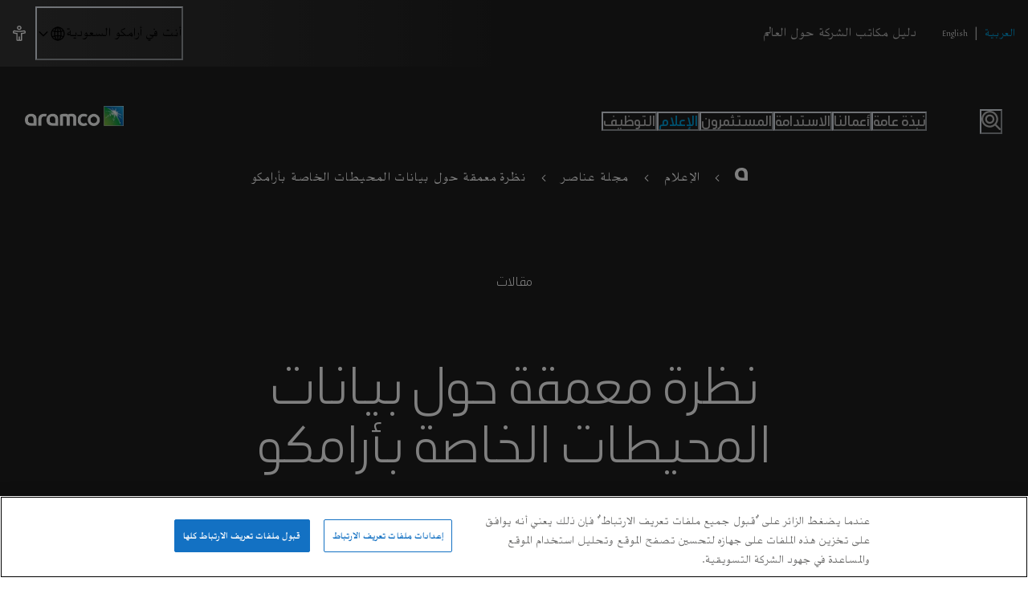

--- FILE ---
content_type: text/html; charset=utf-8
request_url: https://www.aramco.com/ar/news-media/elements-magazine/2023/a-deep-dive-into-aramcos-ocean-data
body_size: 302167
content:
<!DOCTYPE html>
<html dir="rtl" dataEditmode="" lang="ar">

<head><script>window.loadedModules = ["AramcoCom_Header","Article_MagazineArticleHeader","Search_RelatedTags","Content_RichText","Media_MegaTeaser","Article_LatestArticlesCardList","Navigation_FooterNavigation"]</script><title data-rh="true">نظرة معمقة حول بيانات المحيطات الخاصة بأرامكو | أرامكو السعودية</title><meta data-rh="true" name="description" content="تعكف أرامكو منذ سنوات عديدة على جمع بيانات المحيطات، وبفضل الرقمنة، تُستخدم هذه البيانات اليوم لفهم أنظمتنا البحرية، وتسهم في المحافظة عليها بنحو أفضل مما كان في السابق."/><meta data-rh="true" property="og:url" content="https://www.aramco.com/ar/news-media/elements-magazine/2023/a-deep-dive-into-aramcos-ocean-data"/><meta data-rh="true" property="og:type" content="website"/><meta data-rh="true" property="og:title" content="نظرة معمقة حول بيانات المحيطات الخاصة بأرامكو السعودية"/><meta data-rh="true" property="og:description" content="تعكف أرامكو منذ سنوات عديدة على جمع بيانات المحيطات، وبفضل الرقمنة، تُستخدم هذه البيانات اليوم لفهم أنظمتنا البحرية، وتسهم في المحافظة عليها بنحو أفضل مما كان في السابق."/><meta data-rh="true" property="og:image" content="/-/jssmedia/magazine/2023/ocean-data/01_hero_img_oceandata_arn.jpg?cx=0.26&amp;cy=0.37"/><meta data-rh="true" property="og:image:type" content="image/webp"/><meta data-rh="true" property="og:image:width" content="2880"/><meta data-rh="true" property="og:image:height" content="1300"/><meta data-rh="true" property="og:image:alt" content=""/><meta data-rh="true" name="twitter:image" content="/-/jssmedia/magazine/2023/ocean-data/01_hero_img_oceandata_arn.jpg?cx=0.26&amp;cy=0.37"/><meta data-rh="true" name="twitter:title" content="نظرة معمقة حول بيانات المحيطات الخاصة بأرامكو السعودية"/><meta data-rh="true" name="twitter:description" content="تعكف أرامكو منذ سنوات عديدة على جمع بيانات المحيطات، وبفضل الرقمنة، تُستخدم هذه البيانات اليوم لفهم أنظمتنا البحرية، وتسهم في المحافظة عليها بنحو أفضل مما كان في السابق."/><meta data-rh="true" name="twitter:card" content="summary_large_image"/><meta data-rh="true" name="application-name" content="Saudi Aramco"/><meta data-rh="true" name="msapplication-TileColor" content="#FFFFFF"/><meta data-rh="true" name="msapplication-TileImage" content="/dist/client/favicon/mstile-144x144.png"/><meta data-rh="true" name="msapplication-square70x70logo" content="/dist/client/favicon/mstile-70x70.png"/><meta data-rh="true" name="msapplication-square150x150logo" content="/dist/client/favicon/mstile-150x150.png"/><meta data-rh="true" name="msapplication-wide310x150logo" content="/dist/client/favicon/mstile-310x150.png"/><meta data-rh="true" name="msapplication-square310x310logo" content="/dist/client/favicon/mstile-310x310.png"/><link data-rh="true" rel="canonical" href="https://www.aramco.com/ar/news-media/elements-magazine/2023/a-deep-dive-into-aramcos-ocean-data"/><link data-rh="true" rel="alternate" href="https://www.aramco.com/ar/news-media/elements-magazine/2023/a-deep-dive-into-aramcos-ocean-data" hreflang="ar"/><link data-rh="true" rel="alternate" href="https://www.aramco.com/en/news-media/elements-magazine/2023/a-deep-dive-into-aramcos-ocean-data" hreflang="en"/><link data-rh="true" rel="alternate" href="https://www.aramco.com/en/news-media/elements-magazine/2023/a-deep-dive-into-aramcos-ocean-data" hreflang="x-default"/><link data-rh="true" rel="alternate" href="https://europe.aramco.com/en/news-media/elements-magazine/2023/a-deep-dive-into-aramcos-ocean-data" hreflang="en-GB"/><link data-rh="true" rel="alternate" href="https://americas.aramco.com/en/news-media/elements-magazine/2023/a-deep-dive-into-aramcos-ocean-data" hreflang="en-US"/><link data-rh="true" rel="alternate" href="https://india.aramco.com/en/news-media/elements-magazine/2023/a-deep-dive-into-aramcos-ocean-data" hreflang="en-IN"/><link data-rh="true" rel="alternate" href="https://malaysia.aramco.com/en/news-media/elements-magazine/2023/a-deep-dive-into-aramcos-ocean-data" hreflang="en-MY"/><link data-rh="true" rel="alternate" href="https://singapore.aramco.com/en/news-media/elements-magazine/2023/a-deep-dive-into-aramcos-ocean-data" hreflang="en-SG"/><link data-rh="true" rel="apple-touch-icon-precomposed" sizes="57x57" href="/dist/client/favicon/apple-touch-icon-57x57.png"/><link data-rh="true" rel="apple-touch-icon-precomposed" sizes="114x114" href="/dist/client/favicon/apple-touch-icon-114x114.png"/><link data-rh="true" rel="apple-touch-icon-precomposed" sizes="72x72" href="/dist/client/favicon/apple-touch-icon-72x72.png"/><link data-rh="true" rel="apple-touch-icon-precomposed" sizes="144x144" href="/dist/client/favicon/apple-touch-icon-144x144.png"/><link data-rh="true" rel="apple-touch-icon-precomposed" sizes="60x60" href="/dist/client/favicon/apple-touch-icon-60x60.png"/><link data-rh="true" rel="apple-touch-icon-precomposed" sizes="120x120" href="/dist/client/favicon/apple-touch-icon-120x120.png"/><link data-rh="true" rel="apple-touch-icon-precomposed" sizes="76x76" href="/dist/client/favicon/apple-touch-icon-76x76.png"/><link data-rh="true" rel="apple-touch-icon-precomposed" sizes="152x152" href="/dist/client/favicon/apple-touch-icon-152x152.png"/><link data-rh="true" rel="icon" type="image/png" href="/dist/client/favicon/favicon-196x196.png"/><link data-rh="true" rel="icon" type="image/png" href="/dist/client/favicon/favicon-96x96.png"/><link data-rh="true" rel="icon" type="image/png" href="/dist/client/favicon/favicon-32x32.png"/><link data-rh="true" rel="icon" type="image/png" href="/dist/client/favicon/favicon-16x16.png"/><link data-rh="true" rel="icon" type="image/png" href="/dist/client/favicon/favicon-128.png"/><script data-rh="true" >window.dataLayer = window.dataLayer || [];</script><script data-rh="true" >function gtag(){ dataLayer.push(arguments); } gtag('consent', 'default', { 'ad_storage': 'denied', 'ad_user_data': 'denied', 'ad_personalization': 'denied', 'analytics_storage': 'denied', functionality_storage: 'granted', 'wait_for_update': 500 }); gtag('set', 'ads_data_redaction', true);</script><script data-rh="true" >(function(w,d,s,l,i){w[l]=w[l]||[];w[l].push({'gtm.start':
	new Date().getTime(),event:'gtm.js'});var f=d.getElementsByTagName(s)[0],
	j=d.createElement(s),dl=l!='dataLayer'?'&l='+l:'';j.async=true;j.src=
	'https://www.googletagmanager.com/gtm.js?id='+i+dl;f.parentNode.insertBefore(j,f);
	})(window,document,'script','dataLayer','GTM-PQ97PVQ');</script><script data-rh="true" src="https://cdn.cookielaw.org/scripttemplates/otSDKStub.js" type="text/javascript" data-domain-script="def33bd6-a70a-46dc-82d6-1b9b2b31a19c" data-document-language="true" async="true"></script><script data-rh="true" type="application/ld+json">{"@context":"https://schema.org","@type":"WebPage","@id":"https://www.aramco.com/ar/news-media/elements-magazine/2023/a-deep-dive-into-aramcos-ocean-data#WebPage","url":"https://www.aramco.com/ar/news-media/elements-magazine/2023/a-deep-dive-into-aramcos-ocean-data","name":"نظرة معمقة حول بيانات المحيطات الخاصة بأرامكو","description":"تعكف أرامكو منذ سنوات عديدة على جمع بيانات المحيطات، وبفضل الرقمنة، تُستخدم هذه البيانات اليوم لفهم أنظمتنا البحرية، وتسهم في المحافظة عليها بنحو أفضل مما كان في السابق.","image":"https://www.aramco.com/-/jssmedia/magazine/2023/ocean-data/01_hero_img_oceandata_arn.jpg?cx=0.26&cy=0.37","breadcrumb":{"@type":"BreadcrumbList","itemListElement":[{"@type":"ListItem","position":1,"item":{"name":"الإعلام","@id":"https://www.aramco.com/ar/news-media"}},{"@type":"ListItem","position":2,"item":{"name":"مجلة عناصر","@id":"https://www.aramco.com/ar/news-media/elements-magazine"}},{"@type":"ListItem","position":3,"item":{"name":"نظرة معمقة حول بيانات المحيطات الخاصة بأرامكو","@id":"https://www.aramco.com/ar/news-media/elements-magazine/2023/a-deep-dive-into-aramcos-ocean-data"}}]},"mainEntity":{"@type":"Article","@id":"https://www.aramco.com/ar/news-media/elements-magazine/2023/a-deep-dive-into-aramcos-ocean-data#Article","headline":"نظرة معمقة حول بيانات المحيطات الخاصة بأرامكو","articleBody":"","image":["/-/jssmedia/magazine/2023/ocean-data/01_hero_img_oceandata_arn.jpg?cx=0.26&cy=0.37"],"datePublished":"2023-09-30T07:48:00Z","about":[{"@type":"DefinedTerm","@id":"https://www.aramco.com/ar/search?topics=Environment#DefinedTerm","name":"البيئة","url":"https://www.aramco.com/ar/search?topics=Environment"},{"@type":"DefinedTerm","@id":"https://www.aramco.com/ar/search?topics=Society#DefinedTerm","name":"المجتمع","url":"https://www.aramco.com/ar/search?topics=Society"}],"author":{"@type":"Person","name":"مها محمد"}},"isPartOf":{"@type":"Website","@id":"https://www.aramco.com#Website","name":"Aramco","url":"https://www.aramco.com","publisher":{"@type":"Corporation","@id":"https://www.aramco.com#Corporation"}}}</script>
<!--
<PageMap>
<DataObject type="document">
<Attribute name="title">نظرة معمقة حول بيانات المحيطات الخاصة بأرامكو</Attribute>
<Attribute name="pagetype">Elements</Attribute>
<Attribute name="section">عناصر</Attribute>
<Attribute name="location"></Attribute>
<Attribute name="pubdate">2023-09-30</Attribute>
</DataObject>
<DataObject type="thumbnails">
<Attribute name="smallimageurl">https://www.aramco.com/-/media/magazine/2023/ocean-data/01_hero_img_oceandata_arn.jpg?cx=0.26&cy=0.37&cw=210&ch=119&hash=DCDF22123711B41C5358074A39071B51</Attribute>
<Attribute name="largeimageurl">https://www.aramco.com/-/media/magazine/2023/ocean-data/01_hero_img_oceandata_arn.jpg?cx=0.26&cy=0.37&cw=314&ch=177&hash=494815825FD1DEDAB069C88259D9A4C2</Attribute>
</DataObject>
<DataObject type="tagids">
<Attribute name="topictagid">92ab0914804f45e6803abb093b30ca63</Attribute>
<Attribute name="topictagid">4601de7480fe44008becda257839a310</Attribute>
</DataObject>
<DataObject type="tags">
<Attribute name="topictag">Environment</Attribute>
<Attribute name="topictag">Society</Attribute>
</DataObject>
<DataObject type="displaytags">
<Attribute name="topictag1">Environment</Attribute>
<Attribute name="topictag2">Society</Attribute>
</DataObject>
</PageMap>
-->

  <meta charset="UTF-8" />
  <meta name="viewport" content="width=device-width, initial-scale=1.0" />
  <script type="module" crossorigin src="/dist/client/assets/index-BkVQkIZO.js"></script>
  <link rel="modulepreload" crossorigin href="/dist/client/assets/vendor-Dt45O0WP.js">
  <link rel="modulepreload" crossorigin href="/dist/client/assets/common-D3F6CGc_.js">
</head>

<body ><noscript data-rh="true" ><iframe src="https://www.googletagmanager.com/ns.html?id=GTM-PQ97PVQ" height="0" width="0" style="display:none;visibility:hidden"></iframe></noscript>
  <div id="root" data-site-name="aramcocom"><link rel="preload" as="image" href="/-/jssmedia/project/aramcocom/aramco-logo--white.png"/><link rel="preload" as="image" imageSrcSet="/-/jssmedia/magazine/2023/ocean-data/01_hero_img_oceandata_arn.jpg?cx=0.26&amp;cy=0.37&amp;cw=500&amp;ch=281 500w, /-/jssmedia/magazine/2023/ocean-data/01_hero_img_oceandata_arn.jpg?cx=0.26&amp;cy=0.37&amp;cw=1024&amp;ch=576 1024w, /-/jssmedia/magazine/2023/ocean-data/01_hero_img_oceandata_arn.jpg?cx=0.26&amp;cy=0.37&amp;cw=1312&amp;ch=738 1312w, /-/jssmedia/magazine/2023/ocean-data/01_hero_img_oceandata_arn.jpg?cx=0.26&amp;cy=0.37&amp;cw=1504&amp;ch=846 1504w" imageSizes="(min-width: 1920px) 1504px, (min-width: 1440px) 1312px, (min-width: 1280px) 1024px, 100vw"/><link rel="preload" as="image" href="/-/jssmedia/magazine/2024/nature-based/01_hero_img_nbs.jpg?cx=0.5&amp;cy=0.5&amp;mw=10" imageSizes="(min-width: 992px) 427px, 315px"/><link rel="preload" as="image" href="/-/jssmedia/magazine/2023/migratory-birds/01_hero_img_bird_migration.jpg?cx=0.5&amp;cy=0.5&amp;mw=10" imageSizes="(min-width: 992px) 427px, 315px"/><link rel="preload" as="image" href="/-/jssmedia/magazine/2023/rsi/okinawa/01_hero_img_okinawa.jpg?cx=0.68&amp;cy=0.31&amp;mw=10" imageSizes="(min-width: 992px) 427px, 315px"/><link rel="preload" as="image" href="/-/jssmedia/magazine/2022/marine-studies-to-protect-our-seas/as01202010-reader-fish.jpg?cx=0.5&amp;cy=0.5&amp;mw=10" imageSizes="(min-width: 992px) 427px, 315px"/><style data-emotion="css-global 1pjo2ww">:host,:root,[data-theme]{--chakra-ring-inset:var(--chakra-empty,/*!*/ /*!*/);--chakra-ring-offset-width:0px;--chakra-ring-offset-color:#fff;--chakra-ring-color:rgba(66, 153, 225, 0.6);--chakra-ring-offset-shadow:0 0 #0000;--chakra-ring-shadow:0 0 #0000;--chakra-space-x-reverse:0;--chakra-space-y-reverse:0;--chakra-colors-transparent:transparent;--chakra-colors-current:currentColor;--chakra-colors-black:#000000;--chakra-colors-white:#FFFFFF;--chakra-colors-whiteAlpha-50:rgba(255, 255, 255, 0.04);--chakra-colors-whiteAlpha-100:rgba(255, 255, 255, 0.06);--chakra-colors-whiteAlpha-200:rgba(255, 255, 255, 0.08);--chakra-colors-whiteAlpha-300:rgba(255, 255, 255, 0.16);--chakra-colors-whiteAlpha-400:rgba(255, 255, 255, 0.24);--chakra-colors-whiteAlpha-500:rgba(255, 255, 255, 0.36);--chakra-colors-whiteAlpha-600:rgba(255, 255, 255, 0.48);--chakra-colors-whiteAlpha-700:rgba(255, 255, 255, 0.64);--chakra-colors-whiteAlpha-800:rgba(255, 255, 255, 0.80);--chakra-colors-whiteAlpha-900:rgba(255, 255, 255, 0.92);--chakra-colors-blackAlpha-50:rgba(0, 0, 0, 0.04);--chakra-colors-blackAlpha-100:rgba(0, 0, 0, 0.06);--chakra-colors-blackAlpha-200:rgba(0, 0, 0, 0.08);--chakra-colors-blackAlpha-300:rgba(0, 0, 0, 0.16);--chakra-colors-blackAlpha-400:rgba(0, 0, 0, 0.24);--chakra-colors-blackAlpha-500:rgba(0, 0, 0, 0.36);--chakra-colors-blackAlpha-600:rgba(0, 0, 0, 0.48);--chakra-colors-blackAlpha-700:rgba(0, 0, 0, 0.64);--chakra-colors-blackAlpha-800:rgba(0, 0, 0, 0.80);--chakra-colors-blackAlpha-900:rgba(0, 0, 0, 0.92);--chakra-colors-gray-50:#F7FAFC;--chakra-colors-gray-100:#EDF2F7;--chakra-colors-gray-200:#E2E8F0;--chakra-colors-gray-300:#CBD5E0;--chakra-colors-gray-400:#A0AEC0;--chakra-colors-gray-500:#718096;--chakra-colors-gray-600:#4A5568;--chakra-colors-gray-700:#2D3748;--chakra-colors-gray-800:#1A202C;--chakra-colors-gray-900:#171923;--chakra-colors-red-50:#FFF5F5;--chakra-colors-red-100:#FED7D7;--chakra-colors-red-200:#FEB2B2;--chakra-colors-red-300:#FC8181;--chakra-colors-red-400:#F56565;--chakra-colors-red-500:#E53E3E;--chakra-colors-red-600:#C53030;--chakra-colors-red-700:#9B2C2C;--chakra-colors-red-800:#822727;--chakra-colors-red-900:#63171B;--chakra-colors-orange-50:#FFFAF0;--chakra-colors-orange-100:#FEEBC8;--chakra-colors-orange-200:#FBD38D;--chakra-colors-orange-300:#F6AD55;--chakra-colors-orange-400:#ED8936;--chakra-colors-orange-500:#DD6B20;--chakra-colors-orange-600:#C05621;--chakra-colors-orange-700:#9C4221;--chakra-colors-orange-800:#7B341E;--chakra-colors-orange-900:#652B19;--chakra-colors-yellow-50:#FFFFF0;--chakra-colors-yellow-100:#FEFCBF;--chakra-colors-yellow-200:#FAF089;--chakra-colors-yellow-300:#F6E05E;--chakra-colors-yellow-400:#ECC94B;--chakra-colors-yellow-500:#D69E2E;--chakra-colors-yellow-600:#B7791F;--chakra-colors-yellow-700:#975A16;--chakra-colors-yellow-800:#744210;--chakra-colors-yellow-900:#5F370E;--chakra-colors-green-50:#F0FFF4;--chakra-colors-green-100:#C6F6D5;--chakra-colors-green-200:#9AE6B4;--chakra-colors-green-300:#68D391;--chakra-colors-green-400:#48BB78;--chakra-colors-green-500:#38A169;--chakra-colors-green-600:#2F855A;--chakra-colors-green-700:#276749;--chakra-colors-green-800:#22543D;--chakra-colors-green-900:#1C4532;--chakra-colors-teal-50:#E6FFFA;--chakra-colors-teal-100:#B2F5EA;--chakra-colors-teal-200:#81E6D9;--chakra-colors-teal-300:#4FD1C5;--chakra-colors-teal-400:#38B2AC;--chakra-colors-teal-500:#319795;--chakra-colors-teal-600:#2C7A7B;--chakra-colors-teal-700:#285E61;--chakra-colors-teal-800:#234E52;--chakra-colors-teal-900:#1D4044;--chakra-colors-blue-50:#ebf8ff;--chakra-colors-blue-100:#bee3f8;--chakra-colors-blue-200:#90cdf4;--chakra-colors-blue-300:#63b3ed;--chakra-colors-blue-400:#4299e1;--chakra-colors-blue-500:#3182ce;--chakra-colors-blue-600:#2b6cb0;--chakra-colors-blue-700:#2c5282;--chakra-colors-blue-800:#2a4365;--chakra-colors-blue-900:#1A365D;--chakra-colors-cyan-50:#EDFDFD;--chakra-colors-cyan-100:#C4F1F9;--chakra-colors-cyan-200:#9DECF9;--chakra-colors-cyan-300:#76E4F7;--chakra-colors-cyan-400:#0BC5EA;--chakra-colors-cyan-500:#00B5D8;--chakra-colors-cyan-600:#00A3C4;--chakra-colors-cyan-700:#0987A0;--chakra-colors-cyan-800:#086F83;--chakra-colors-cyan-900:#065666;--chakra-colors-purple-50:#FAF5FF;--chakra-colors-purple-100:#E9D8FD;--chakra-colors-purple-200:#D6BCFA;--chakra-colors-purple-300:#B794F4;--chakra-colors-purple-400:#9F7AEA;--chakra-colors-purple-500:#805AD5;--chakra-colors-purple-600:#6B46C1;--chakra-colors-purple-700:#553C9A;--chakra-colors-purple-800:#44337A;--chakra-colors-purple-900:#322659;--chakra-colors-pink-50:#FFF5F7;--chakra-colors-pink-100:#FED7E2;--chakra-colors-pink-200:#FBB6CE;--chakra-colors-pink-300:#F687B3;--chakra-colors-pink-400:#ED64A6;--chakra-colors-pink-500:#D53F8C;--chakra-colors-pink-600:#B83280;--chakra-colors-pink-700:#97266D;--chakra-colors-pink-800:#702459;--chakra-colors-pink-900:#521B41;--chakra-colors-linkedin-50:#E8F4F9;--chakra-colors-linkedin-100:#CFEDFB;--chakra-colors-linkedin-200:#9BDAF3;--chakra-colors-linkedin-300:#68C7EC;--chakra-colors-linkedin-400:#34B3E4;--chakra-colors-linkedin-500:#00A0DC;--chakra-colors-linkedin-600:#008CC9;--chakra-colors-linkedin-700:#0077B5;--chakra-colors-linkedin-800:#005E93;--chakra-colors-linkedin-900:#004471;--chakra-colors-facebook-50:#E8F4F9;--chakra-colors-facebook-100:#D9DEE9;--chakra-colors-facebook-200:#B7C2DA;--chakra-colors-facebook-300:#6482C0;--chakra-colors-facebook-400:#4267B2;--chakra-colors-facebook-500:#385898;--chakra-colors-facebook-600:#314E89;--chakra-colors-facebook-700:#29487D;--chakra-colors-facebook-800:#223B67;--chakra-colors-facebook-900:#1E355B;--chakra-colors-messenger-50:#D0E6FF;--chakra-colors-messenger-100:#B9DAFF;--chakra-colors-messenger-200:#A2CDFF;--chakra-colors-messenger-300:#7AB8FF;--chakra-colors-messenger-400:#2E90FF;--chakra-colors-messenger-500:#0078FF;--chakra-colors-messenger-600:#0063D1;--chakra-colors-messenger-700:#0052AC;--chakra-colors-messenger-800:#003C7E;--chakra-colors-messenger-900:#002C5C;--chakra-colors-whatsapp-50:#dffeec;--chakra-colors-whatsapp-100:#b9f5d0;--chakra-colors-whatsapp-200:#90edb3;--chakra-colors-whatsapp-300:#65e495;--chakra-colors-whatsapp-400:#3cdd78;--chakra-colors-whatsapp-500:#22c35e;--chakra-colors-whatsapp-600:#179848;--chakra-colors-whatsapp-700:#0c6c33;--chakra-colors-whatsapp-800:#01421c;--chakra-colors-whatsapp-900:#001803;--chakra-colors-twitter-50:#E5F4FD;--chakra-colors-twitter-100:#C8E9FB;--chakra-colors-twitter-200:#A8DCFA;--chakra-colors-twitter-300:#83CDF7;--chakra-colors-twitter-400:#57BBF5;--chakra-colors-twitter-500:#1DA1F2;--chakra-colors-twitter-600:#1A94DA;--chakra-colors-twitter-700:#1681BF;--chakra-colors-twitter-800:#136B9E;--chakra-colors-twitter-900:#0D4D71;--chakra-colors-telegram-50:#E3F2F9;--chakra-colors-telegram-100:#C5E4F3;--chakra-colors-telegram-200:#A2D4EC;--chakra-colors-telegram-300:#7AC1E4;--chakra-colors-telegram-400:#47A9DA;--chakra-colors-telegram-500:#0088CC;--chakra-colors-telegram-600:#007AB8;--chakra-colors-telegram-700:#006BA1;--chakra-colors-telegram-800:#005885;--chakra-colors-telegram-900:#003F5E;--chakra-colors-primary-aramcoBlue:rgb(0, 163, 224);--chakra-colors-primary-aramcoGreen:#84BD00;--chakra-colors-primary-aramcoLinkBlue:rgb(0, 127, 173);--chakra-colors-primary-darkGreen:#00843D;--chakra-colors-primary-britishRacingGreen:#005851;--chakra-colors-primary-darkBlue:#0033A0;--chakra-colors-primary-darkGrey:#323232;--chakra-colors-primary-aramcoGrey:#5F6369;--chakra-colors-primary-brightGrey:#F2F2F2;--chakra-colors-primary-neutralGrey:#C0C0C0;--chakra-colors-primary-lightGrey:#DADADA;--chakra-colors-primary-text:#1F1F1F;--chakra-colors-primary-white:#fff;--chakra-colors-primary-black:#000;--chakra-colors-primary-nightGrey-100:#373737;--chakra-colors-primary-nightGrey-200:#313131;--chakra-colors-primary-nightGrey-300:#2D2D2D;--chakra-colors-primary-nightGrey-400:#2C2C2C;--chakra-colors-primary-nightGrey-500:#282828;--chakra-colors-primary-nightGrey-600:#1F1F1F;--chakra-colors-primary-nightGrey-900:#101010;--chakra-colors-secondary-teal100:rgb(38, 168, 171);--chakra-colors-secondary-teal70:rgba(38, 168, 171, .7);--chakra-colors-secondary-teal40:rgba(38, 168, 171, .4);--chakra-colors-secondary-purple100:rgb(100, 50, 120);--chakra-colors-secondary-purple70:rgba(100, 50, 120, .7);--chakra-colors-secondary-purple40:rgba(100, 50, 120, .4);--chakra-colors-secondary-yellow100:rgb(255, 200, 70);--chakra-colors-secondary-yellow70:rgba(255, 200, 70, .7);--chakra-colors-secondary-yellow40:rgba(255, 200, 70, .4);--chakra-colors-secondary-yellow00:rgba(255, 200, 70, 0);--chakra-colors-secondary-red100:rgb(240, 95, 65);--chakra-colors-secondary-red70:rgba(240, 95, 65, .7);--chakra-colors-secondary-red40:rgba(240, 95, 65, .4);--chakra-colors-overlay-darkGreyAlpha:rgba(50, 50, 50, .98);--chakra-colors-overlay-blackAlpha:rgba(0, 0, 0, .45);--chakra-colors-gradients-brand:linear-gradient(71.23deg, #84BD00 -12.86%, rgb(0, 163, 224) 66.56%);--chakra-colors-gradients-progress:linear-gradient(to left, rgb(0, 163, 224) 0%, rgb(0, 163, 224) 10%, #84BD00 90%, #84BD00 100%);--chakra-colors-gradients-breakingNews:linear-gradient(to right, rgb(255, 200, 70) 0%, rgb(255, 200, 70) 10%, rgba(255, 200, 70, 0) 63%, rgba(255, 200, 70, 0) 100%);--chakra-colors-gradients-horisontalTimeline:linear-gradient(234deg, rgba(0, 0, 0, 0.4) 15%, rgba(0, 0, 0, 0.85) 80%);--chakra-colors-gradients-imageQuoteMobile:linear-gradient(23.96deg, #050606 15.34%, rgba(0, 0, 0, 0) 84.56%),rgba(0, 0, 0, 0.7);--chakra-colors-gradients-imageQuoteDesktop:linear-gradient(360deg, #000000 0%, rgba(0, 0, 0, 0) 101.97%),rgba(0, 0, 0, 0.7);--chakra-colors-gradients-footer:linear-gradient(180deg, #323232 0%, #1F1F1F 100%);--chakra-colors-gradients-footerLight:linear-gradient(180deg, #FFF1D1 49.51%, #FFDB87 100%);--chakra-colors-gradients-footerDark:linear-gradient(180deg, #1F1F1F 35%, #000 100%);--chakra-colors-gradients-grey:linear-gradient(0deg, rgba(0, 0, 0, 0) 12.18%, rgba(58, 58, 58, 0.5) 109.74%);--chakra-colors-gradients-mobileNavigation:linear-gradient(180deg, var(--chakra-colors-primary-nightGrey-400) 0%, var(--chakra-colors-primary-nightGrey-900) 100%);--chakra-colors-gradients-hygieneGlobalContacts:linear-gradient(to right, rgba(255,255,255,0.1) 0%, transparent 50%);--chakra-colors-siteNavigation-lightTheme-gradient:linear-gradient(to right, rgba(95, 99, 105, 0.25) 0.07%, rgba(95, 99, 105, 0.25) 10.06%, rgba(95, 99, 105, 0.00) 63.02%, rgba(95, 99, 105, 0.00) 100%);--chakra-colors-siteNavigation-lightTheme-bg:rgba(95, 99, 105, 0.25);--chakra-colors-siteNavigation-lightTheme-color:primary.text;--chakra-colors-siteNavigation-darkTheme-gradient:linear-gradient(to right, rgba(50, 50, 50, .5) 0%, rgba(50, 50, 50, .5) 30%, rgba(50, 50, 50, 0) 100%);--chakra-colors-siteNavigation-darkTheme-bg:rgba(50, 50, 50, .5);--chakra-colors-siteNavigation-darkTheme-color:white;--chakra-colors-tags-aramcoBlue-500:var(--chakra-colors-primary-aramcoBlue);--chakra-colors-formElements-aramcoLinkBlue-500:var(--chakra-colors-primary-aramcoLinkBlue);--chakra-colors-aramcoBreadcrumb-lightTheme-linkColor:#5F6369;--chakra-colors-aramcoBreadcrumb-lightTheme-activeColor:rgb(0, 127, 173);--chakra-colors-aramcoBreadcrumb-lightTheme-aramcoA:rgba(31, 31, 31, .5);--chakra-colors-aramcoBreadcrumb-lightTheme-iconColor:rgba(31, 31, 31, .7);--chakra-colors-aramcoBreadcrumb-lightTheme-linkColorCurrentPage:#313131;--chakra-colors-aramcoBreadcrumb-darkTheme-linkColor:#fff;--chakra-colors-aramcoBreadcrumb-darkTheme-activeColor:rgb(0, 163, 224);--chakra-colors-aramcoBreadcrumb-darkTheme-aramcoA:#fff;--chakra-colors-aramcoBreadcrumb-darkTheme-iconColor:#fff;--chakra-colors-aramcoBreadcrumb-darkTheme-linkColorCurrentPage:#fff;--chakra-colors-progressBar-default:#dadada80;--chakra-colors-font-base:var(--chakra-colors-primary-text);--chakra-colors-card-white:white;--chakra-colors-card-green:var(--chakra-colors-primary-aramcoGreen);--chakra-colors-card-blue:var(--chakra-colors-primary-aramcoBlue);--chakra-colors-ribbon-bg:transparent;--chakra-colors-themeBackgroundColors-aramcoBlue:var(--chakra-colors-primary-aramcoBlue);--chakra-colors-themeBackgroundColors-aramcoGrey:var(--chakra-colors-primary-aramcoGrey);--chakra-colors-themeBackgroundColors-brightGrey:var(--chakra-colors-primary-brightGrey);--chakra-colors-themeBackgroundColors-darkGrey:var(--chakra-colors-primary-darkGrey);--chakra-colors-themeBackgroundColors-darkGreyGradient:linear-gradient(180deg, var(--chakra-colors-primary-darkGrey) 0%, var(--chakra-colors-primary-text) 100%);--chakra-colors-themeBackgroundColors-coldGreen:#E0E7E6;--chakra-colors-themeBackgroundColors-britishRacingGreen:var(--chakra-colors-primary-britishRacingGreen);--chakra-colors-themeBackgroundColors-darkGreen:var(--chakra-colors-primary-darkGreen);--chakra-colors-themeBackgroundColors-darkBlue:var(--chakra-colors-primary-darkBlue);--chakra-colors-elementsBackgroundColors-light:#FFF1D1;--chakra-colors-elementsBackgroundColors-dark:#1F1F1F;--chakra-colors-elementsBackgroundColors-footerDarkSand:#FFDB87;--chakra-colors-navigationColors-lightBg:rgba(255, 255, 255, .95);--chakra-colors-navigationColors-lightBgTransparent:rgba(255, 255, 255, 0);--chakra-colors-navigationColors-darkBg:rgba(50, 50, 50, .95);--chakra-colors-navigationColors-darkBgTransparent:rgba(50, 50, 50, 0);--chakra-borders-none:0;--chakra-borders-1px:1px solid;--chakra-borders-2px:2px solid;--chakra-borders-4px:4px solid;--chakra-borders-8px:8px solid;--chakra-fonts-heading:'ManifaPro3',sans-serif;--chakra-fonts-body:'Haradh',sans-serif;--chakra-fonts-mono:SFMono-Regular,Menlo,Monaco,Consolas,"Liberation Mono","Courier New",monospace;--chakra-fonts-overline:'ManifaPro3',sans-serif;--chakra-fontSizes-3xs:0.45rem;--chakra-fontSizes-2xs:1rem;--chakra-fontSizes-xs:1.125rem;--chakra-fontSizes-sm:1.25rem;--chakra-fontSizes-md:1.5rem;--chakra-fontSizes-lg:1.75rem;--chakra-fontSizes-xl:2rem;--chakra-fontSizes-2xl:2.1875rem;--chakra-fontSizes-3xl:2.75rem;--chakra-fontSizes-4xl:3.5625rem;--chakra-fontSizes-5xl:4rem;--chakra-fontSizes-6xl:4.5625rem;--chakra-fontSizes-7xl:4.5rem;--chakra-fontSizes-8xl:6rem;--chakra-fontSizes-9xl:8rem;--chakra-fontSizes-xxl:2.1875rem;--chakra-fontSizes-body:1.375rem;--chakra-fontWeights-hairline:100;--chakra-fontWeights-thin:200;--chakra-fontWeights-light:300;--chakra-fontWeights-normal:400;--chakra-fontWeights-medium:500;--chakra-fontWeights-semibold:600;--chakra-fontWeights-bold:700;--chakra-fontWeights-extrabold:800;--chakra-fontWeights-black:900;--chakra-letterSpacings-tighter:-0.05em;--chakra-letterSpacings-tight:-0.025em;--chakra-letterSpacings-normal:0;--chakra-letterSpacings-wide:0;--chakra-letterSpacings-wider:0;--chakra-letterSpacings-widest:0;--chakra-letterSpacings-superWide:0;--chakra-lineHeights-3:.75rem;--chakra-lineHeights-4:1rem;--chakra-lineHeights-5:1.25rem;--chakra-lineHeights-6:1.5rem;--chakra-lineHeights-7:1.75rem;--chakra-lineHeights-8:2rem;--chakra-lineHeights-9:2.25rem;--chakra-lineHeights-10:2.5rem;--chakra-lineHeights-normal:normal;--chakra-lineHeights-none:1;--chakra-lineHeights-shorter:1.25;--chakra-lineHeights-short:1.375;--chakra-lineHeights-base:1.5;--chakra-lineHeights-tall:1.625;--chakra-lineHeights-taller:2;--chakra-radii-none:0;--chakra-radii-sm:.5rem;--chakra-radii-base:0.25rem;--chakra-radii-md:.75rem;--chakra-radii-lg:1.125rem;--chakra-radii-xl:1.5rem;--chakra-radii-2xl:1rem;--chakra-radii-3xl:1.5rem;--chakra-radii-full:9999px;--chakra-radii-xs:.25rem;--chakra-radii-xxl:2rem;--chakra-space-1:0.25rem;--chakra-space-2:0.5rem;--chakra-space-3:0.75rem;--chakra-space-4:1rem;--chakra-space-5:1.25rem;--chakra-space-6:1.5rem;--chakra-space-7:1.75rem;--chakra-space-8:2rem;--chakra-space-9:2.25rem;--chakra-space-10:2.5rem;--chakra-space-12:3rem;--chakra-space-14:3.5rem;--chakra-space-16:4rem;--chakra-space-20:5rem;--chakra-space-24:6rem;--chakra-space-28:7rem;--chakra-space-32:8rem;--chakra-space-36:9rem;--chakra-space-40:10rem;--chakra-space-44:11rem;--chakra-space-48:12rem;--chakra-space-52:13rem;--chakra-space-56:14rem;--chakra-space-60:15rem;--chakra-space-64:16rem;--chakra-space-72:18rem;--chakra-space-80:20rem;--chakra-space-96:24rem;--chakra-space-px:1px;--chakra-space-0-5:0.125rem;--chakra-space-1-5:0.375rem;--chakra-space-2-5:0.625rem;--chakra-space-3-5:0.875rem;--chakra-space-gridGutter:2.125rem;--chakra-space-pageGutter:2rem;--chakra-shadows-xs:0 0 0 1px rgba(0, 0, 0, 0.05);--chakra-shadows-sm:0 1px 2px 0 rgba(0, 0, 0, 0.05);--chakra-shadows-base:0 1px 3px 0 rgba(0, 0, 0, 0.1),0 1px 2px 0 rgba(0, 0, 0, 0.06);--chakra-shadows-md:0 4px 6px -1px rgba(0, 0, 0, 0.1),0 2px 4px -1px rgba(0, 0, 0, 0.06);--chakra-shadows-lg:0 10px 15px -3px rgba(0, 0, 0, 0.1),0 4px 6px -2px rgba(0, 0, 0, 0.05);--chakra-shadows-xl:0 20px 25px -5px rgba(0, 0, 0, 0.1),0 10px 10px -5px rgba(0, 0, 0, 0.04);--chakra-shadows-2xl:0 25px 50px -12px rgba(0, 0, 0, 0.25);--chakra-shadows-outline:0 0 0 3px rgba(66, 153, 225, 0.6);--chakra-shadows-inner:inset 0 2px 4px 0 rgba(0,0,0,0.06);--chakra-shadows-none:none;--chakra-shadows-dark-lg:rgba(0, 0, 0, 0.1) 0px 0px 0px 1px,rgba(0, 0, 0, 0.2) 0px 5px 10px,rgba(0, 0, 0, 0.4) 0px 15px 40px;--chakra-sizes-1:0.25rem;--chakra-sizes-2:0.5rem;--chakra-sizes-3:0.75rem;--chakra-sizes-4:1rem;--chakra-sizes-5:1.25rem;--chakra-sizes-6:1.5rem;--chakra-sizes-7:1.75rem;--chakra-sizes-8:2rem;--chakra-sizes-9:2.25rem;--chakra-sizes-10:2.5rem;--chakra-sizes-12:3rem;--chakra-sizes-14:3.5rem;--chakra-sizes-16:4rem;--chakra-sizes-20:5rem;--chakra-sizes-24:6rem;--chakra-sizes-28:7rem;--chakra-sizes-32:8rem;--chakra-sizes-36:9rem;--chakra-sizes-40:10rem;--chakra-sizes-44:11rem;--chakra-sizes-48:12rem;--chakra-sizes-52:13rem;--chakra-sizes-56:14rem;--chakra-sizes-60:15rem;--chakra-sizes-64:16rem;--chakra-sizes-72:18rem;--chakra-sizes-80:20rem;--chakra-sizes-96:24rem;--chakra-sizes-482:30.125rem;--chakra-sizes-582:36.375rem;--chakra-sizes-782:48.875rem;--chakra-sizes-px:1px;--chakra-sizes-0-5:0.125rem;--chakra-sizes-1-5:0.375rem;--chakra-sizes-2-5:0.625rem;--chakra-sizes-3-5:0.875rem;--chakra-sizes-max:max-content;--chakra-sizes-min:min-content;--chakra-sizes-full:100%;--chakra-sizes-3xs:14rem;--chakra-sizes-2xs:16rem;--chakra-sizes-xs:20rem;--chakra-sizes-sm:24rem;--chakra-sizes-md:28rem;--chakra-sizes-lg:32rem;--chakra-sizes-xl:36rem;--chakra-sizes-2xl:42rem;--chakra-sizes-3xl:48rem;--chakra-sizes-4xl:56rem;--chakra-sizes-5xl:64rem;--chakra-sizes-6xl:72rem;--chakra-sizes-7xl:80rem;--chakra-sizes-8xl:90rem;--chakra-sizes-prose:60ch;--chakra-sizes-container-sm:640px;--chakra-sizes-container-md:768px;--chakra-sizes-container-lg:1024px;--chakra-sizes-container-xl:1280px;--chakra-sizes-contentWrapperWidthMD:74rem;--chakra-sizes-contentWrapperWidthLG:80rem;--chakra-sizes-contentWrapperWidthXL:90rem;--chakra-sizes-contentWrapperWidth2XL:102rem;--chakra-sizes-modulePY__SM:3.5rem;--chakra-sizes-modulePY__MD:4.5rem;--chakra-sizes-modulePY__XL:6rem;--chakra-sizes-gridGutter:2.125rem;--chakra-sizes-pageMarginSM:1.5rem;--chakra-sizes-pageGutter:2rem;--chakra-sizes-headerScrollBarHeight:.1875rem;--chakra-sizes-headerHeightBase:5rem;--chakra-sizes-headerHeightLG:8.375rem;--chakra-sizes-headerHeightXL:10.4rem;--chakra-sizes-breadCrumbHeight:2.5rem;--chakra-sizes-cardWidthMobile:19.6rem;--chakra-sizes-cardWidth:16rem;--chakra-sizes-suitCaseWidth:17.5rem;--chakra-sizes-navigationTopSpacing:6.125rem;--chakra-sizes-icons-sm:12px;--chakra-sizes-icons-md:16px;--chakra-sizes-icons-lg:24px;--chakra-sizes-icons-xl:30px;--chakra-zIndices-hide:-1;--chakra-zIndices-auto:auto;--chakra-zIndices-base:0;--chakra-zIndices-docked:10;--chakra-zIndices-dropdown:1000;--chakra-zIndices-sticky:1100;--chakra-zIndices-banner:1200;--chakra-zIndices-overlay:1300;--chakra-zIndices-modal:1400;--chakra-zIndices-popover:1500;--chakra-zIndices-skipLink:1600;--chakra-zIndices-toast:1700;--chakra-zIndices-tooltip:1800;--chakra-transition-property-common:background-color,border-color,color,fill,stroke,opacity,box-shadow,transform;--chakra-transition-property-colors:background-color,border-color,color,fill,stroke;--chakra-transition-property-dimensions:width,height;--chakra-transition-property-position:left,right,top,bottom;--chakra-transition-property-background:background-color,background-image,background-position;--chakra-transition-easing-ease-in:cubic-bezier(0.4, 0, 1, 1);--chakra-transition-easing-ease-out:cubic-bezier(0, 0, 0.2, 1);--chakra-transition-easing-ease-in-out:cubic-bezier(0.4, 0, 0.2, 1);--chakra-transition-easing-aramcoCubic:cubic-bezier(.35,1,.45,1);--chakra-transition-duration-ultra-fast:50ms;--chakra-transition-duration-faster:100ms;--chakra-transition-duration-fast:150ms;--chakra-transition-duration-normal:200ms;--chakra-transition-duration-slow:300ms;--chakra-transition-duration-slower:400ms;--chakra-transition-duration-ultra-slow:500ms;--chakra-blur-none:0;--chakra-blur-sm:4px;--chakra-blur-base:8px;--chakra-blur-md:12px;--chakra-blur-lg:16px;--chakra-blur-xl:24px;--chakra-blur-2xl:40px;--chakra-blur-3xl:64px;--chakra-breakpoints-base:0em;--chakra-breakpoints-sm:30rem;--chakra-breakpoints-md:48rem;--chakra-breakpoints-lg:62rem;--chakra-breakpoints-xl:90rem;--chakra-breakpoints-2xl:120rem;}.chakra-ui-light :host:not([data-theme]),.chakra-ui-light :root:not([data-theme]),.chakra-ui-light [data-theme]:not([data-theme]),[data-theme=light] :host:not([data-theme]),[data-theme=light] :root:not([data-theme]),[data-theme=light] [data-theme]:not([data-theme]),:host[data-theme=light],:root[data-theme=light],[data-theme][data-theme=light]{--chakra-colors-chakra-body-text:var(--chakra-colors-gray-800);--chakra-colors-chakra-body-bg:var(--chakra-colors-white);--chakra-colors-chakra-border-color:var(--chakra-colors-gray-200);--chakra-colors-chakra-inverse-text:var(--chakra-colors-white);--chakra-colors-chakra-subtle-bg:var(--chakra-colors-gray-100);--chakra-colors-chakra-subtle-text:var(--chakra-colors-gray-600);--chakra-colors-chakra-placeholder-color:var(--chakra-colors-gray-500);}.chakra-ui-dark :host:not([data-theme]),.chakra-ui-dark :root:not([data-theme]),.chakra-ui-dark [data-theme]:not([data-theme]),[data-theme=dark] :host:not([data-theme]),[data-theme=dark] :root:not([data-theme]),[data-theme=dark] [data-theme]:not([data-theme]),:host[data-theme=dark],:root[data-theme=dark],[data-theme][data-theme=dark]{--chakra-colors-chakra-body-text:var(--chakra-colors-whiteAlpha-900);--chakra-colors-chakra-body-bg:var(--chakra-colors-gray-800);--chakra-colors-chakra-border-color:var(--chakra-colors-whiteAlpha-300);--chakra-colors-chakra-inverse-text:var(--chakra-colors-gray-800);--chakra-colors-chakra-subtle-bg:var(--chakra-colors-gray-700);--chakra-colors-chakra-subtle-text:var(--chakra-colors-gray-400);--chakra-colors-chakra-placeholder-color:var(--chakra-colors-whiteAlpha-400);}</style><style data-emotion="css-global fubdgu">html{line-height:1.5;-webkit-text-size-adjust:100%;font-family:system-ui,sans-serif;-webkit-font-smoothing:antialiased;text-rendering:optimizeLegibility;-moz-osx-font-smoothing:grayscale;touch-action:manipulation;}body{position:relative;min-height:100%;margin:0;font-feature-settings:"kern";}:where(*, *::before, *::after){border-width:0;border-style:solid;box-sizing:border-box;word-wrap:break-word;}main{display:block;}hr{border-top-width:1px;box-sizing:content-box;height:0;overflow:visible;}:where(pre, code, kbd,samp){font-family:SFMono-Regular,Menlo,Monaco,Consolas,monospace;font-size:1em;}a{background-color:transparent;color:inherit;-webkit-text-decoration:inherit;text-decoration:inherit;}abbr[title]{border-bottom:none;-webkit-text-decoration:underline;text-decoration:underline;-webkit-text-decoration:underline dotted;-webkit-text-decoration:underline dotted;text-decoration:underline dotted;}:where(b, strong){font-weight:bold;}small{font-size:80%;}:where(sub,sup){font-size:75%;line-height:0;position:relative;vertical-align:baseline;}sub{bottom:-0.25em;}sup{top:-0.5em;}img{border-style:none;}:where(button, input, optgroup, select, textarea){font-family:inherit;font-size:100%;line-height:1.15;margin:0;}:where(button, input){overflow:visible;}:where(button, select){text-transform:none;}:where(
          button::-moz-focus-inner,
          [type="button"]::-moz-focus-inner,
          [type="reset"]::-moz-focus-inner,
          [type="submit"]::-moz-focus-inner
        ){border-style:none;padding:0;}fieldset{padding:0.35em 0.75em 0.625em;}legend{box-sizing:border-box;color:inherit;display:table;max-width:100%;padding:0;white-space:normal;}progress{vertical-align:baseline;}textarea{overflow:auto;}:where([type="checkbox"], [type="radio"]){box-sizing:border-box;padding:0;}input[type="number"]::-webkit-inner-spin-button,input[type="number"]::-webkit-outer-spin-button{-webkit-appearance:none!important;}input[type="number"]{-moz-appearance:textfield;}input[type="search"]{-webkit-appearance:textfield;outline-offset:-2px;}input[type="search"]::-webkit-search-decoration{-webkit-appearance:none!important;}::-webkit-file-upload-button{-webkit-appearance:button;font:inherit;}details{display:block;}summary{display:-webkit-box;display:-webkit-list-item;display:-ms-list-itembox;display:list-item;}template{display:none;}[hidden]{display:none!important;}:where(
          blockquote,
          dl,
          dd,
          h1,
          h2,
          h3,
          h4,
          h5,
          h6,
          hr,
          figure,
          p,
          pre
        ){margin:0;}button{background:transparent;padding:0;}fieldset{margin:0;padding:0;}:where(ol, ul){margin:0;padding:0;}textarea{resize:vertical;}:where(button, [role="button"]){cursor:pointer;}button::-moz-focus-inner{border:0!important;}table{border-collapse:collapse;}:where(h1, h2, h3, h4, h5, h6){font-size:inherit;font-weight:inherit;}:where(button, input, optgroup, select, textarea){padding:0;line-height:inherit;color:inherit;}:where(img, svg, video, canvas, audio, iframe, embed, object){display:block;}:where(img, video){max-width:100%;height:auto;}[data-js-focus-visible] :focus:not([data-focus-visible-added]):not(
          [data-focus-visible-disabled]
        ){outline:none;box-shadow:none;}select::-ms-expand{display:none;}:root,:host{--chakra-vh:100vh;}@supports (height: -webkit-fill-available){:root,:host{--chakra-vh:-webkit-fill-available;}}@supports (height: -moz-fill-available){:root,:host{--chakra-vh:-moz-fill-available;}}@supports (height: 100dvh){:root,:host{--chakra-vh:100dvh;}}</style><style data-emotion="css-global 11vcx5e">body{font-family:var(--chakra-fonts-body);color:var(--chakra-colors-font-base);background:var(--chakra-colors-primary-white);transition-property:background-color;transition-duration:var(--chakra-transition-duration-normal);line-height:var(--chakra-lineHeights-base);}body button:focus-visible,body a:focus-visible{outline-style:solid;outline-width:1px;outline-color:var(--chakra-colors-primary-aramcoBlue);outline-offset:-1px;}*::-webkit-input-placeholder{color:var(--chakra-colors-chakra-placeholder-color);}*::-moz-placeholder{color:var(--chakra-colors-chakra-placeholder-color);}*:-ms-input-placeholder{color:var(--chakra-colors-chakra-placeholder-color);}*::placeholder{color:var(--chakra-colors-chakra-placeholder-color);}*,*::before,::after{border-color:var(--chakra-colors-chakra-border-color);}@-webkit-keyframes hoverIn{from{-webkit-transform:translateX(105%);-moz-transform:translateX(105%);-ms-transform:translateX(105%);transform:translateX(105%);}to{-webkit-transform:translateX(0%);-moz-transform:translateX(0%);-ms-transform:translateX(0%);transform:translateX(0%);}}@keyframes hoverIn{from{-webkit-transform:translateX(105%);-moz-transform:translateX(105%);-ms-transform:translateX(105%);transform:translateX(105%);}to{-webkit-transform:translateX(0%);-moz-transform:translateX(0%);-ms-transform:translateX(0%);transform:translateX(0%);}}@-webkit-keyframes hoverOut{from{-webkit-transform:translateX(0);-moz-transform:translateX(0);-ms-transform:translateX(0);transform:translateX(0);}to{-webkit-transform:translateX(-105%);-moz-transform:translateX(-105%);-ms-transform:translateX(-105%);transform:translateX(-105%);}}@keyframes hoverOut{from{-webkit-transform:translateX(0);-moz-transform:translateX(0);-ms-transform:translateX(0);transform:translateX(0);}to{-webkit-transform:translateX(-105%);-moz-transform:translateX(-105%);-ms-transform:translateX(-105%);transform:translateX(-105%);}}@-webkit-keyframes skeleton{from{border-color:var(--chakra-colors-primary-brightGrey);background:var(--chakra-colors-primary-brightGrey);}to{border-color:var(--chakra-colors-primary-neutralGrey);background:var(--chakra-colors-primary-neutralGrey);}}@keyframes skeleton{from{border-color:var(--chakra-colors-primary-brightGrey);background:var(--chakra-colors-primary-brightGrey);}to{border-color:var(--chakra-colors-primary-neutralGrey);background:var(--chakra-colors-primary-neutralGrey);}}html{scroll-behavior:smooth;scroll-padding-top:100px;}html [data-site-name='aramcokorea'] .hero__headline h1{line-height:1.2!important;}html [data-site-name='aramcokorea'] .slide__headline h2{line-height:1.2!important;}.splide__spinner{display:none!important;}@-webkit-keyframes splide-loading{from{-webkit-transform:rotate(0);-moz-transform:rotate(0);-ms-transform:rotate(0);transform:rotate(0);}to{-webkit-transform:rotate(1turn);-moz-transform:rotate(1turn);-ms-transform:rotate(1turn);transform:rotate(1turn);}}@keyframes splide-loading{from{-webkit-transform:rotate(0);-moz-transform:rotate(0);-ms-transform:rotate(0);transform:rotate(0);}to{-webkit-transform:rotate(1turn);-moz-transform:rotate(1turn);-ms-transform:rotate(1turn);transform:rotate(1turn);}}.splide__track--draggable{-webkit-touch-callout:none;-webkit-user-select:none;-moz-user-select:none;-ms-user-select:none;user-select:none;}.splide__track--fade>.splide__list>.splide__slide{margin:0!important;opacity:0;z-index:0;}.splide__track--fade>.splide__list>.splide__slide.is-active{opacity:1;z-index:1;}.splide--rtl{direction:rtl;}.splide__track--ttb>.splide__list{display:block;}.splide__container{box-sizing:border-box;position:relative;}.splide__list{-webkit-backface-visibility:hidden;backface-visibility:hidden;display:-webkit-box;display:-webkit-flex;display:-ms-flexbox;display:flex;height:100%;margin:0!important;padding:0!important;}.splide.is-initialized:not(.is-active) .splide__list{display:block;}.splide__pagination{-webkit-align-items:center;-webkit-box-align:center;-ms-flex-align:center;align-items:center;display:-webkit-box;display:-webkit-flex;display:-ms-flexbox;display:flex;-webkit-box-flex-wrap:wrap;-webkit-flex-wrap:wrap;-ms-flex-wrap:wrap;flex-wrap:wrap;-webkit-box-pack:center;-ms-flex-pack:center;-webkit-justify-content:center;justify-content:center;margin:0px;pointer-events:none;}.splide__pagination li{display:inline-block;line-height:1;list-style-type:none;margin:0px;pointer-events:auto;}.splide:not(.is-overflow) .splide__pagination{display:none;}.splide__progress__bar{width:0%;}.splide{position:relative;visibility:hidden;}.splide.is-initialized,.splide.is-rendered{visibility:visible;}.splide__slide{-webkit-backface-visibility:hidden;backface-visibility:hidden;box-sizing:border-box;-webkit-flex-shrink:0;-ms-flex-negative:0;flex-shrink:0;list-style-type:none!important;margin:0px;position:relative;}.splide__slide img{vertical-align:bottom;}.splide__sr{clip:rect(0 0 0 0);border:0;height:1px;margin:-1px;overflow:hidden;padding:0px;position:absolute;width:1px;}.splide__toggle.is-active .splide__toggle__play,.splide__toggle__pause{display:none;}.splide__toggle.is-active .splide__toggle__pause{display:inline;}.splide__track{overflow:hidden;position:relative;z-index:0;}.splide__track li{cursor:pointer;}div.rte-table{overflow-x:auto;}div.rte-table tbody tr:nth-of-type(odd){background:var(--chakra-colors-primary-brightGrey);}div.rte-table td,div.rte-table th{padding:1rem;min-width:100%;}@media screen and (min-width: 62rem){div.rte-table td,div.rte-table th{min-width:12rem;}}div.rte-table th{text-align:right;font-weight:500;}div.rte-table table{border:0;width:100%;}div.rte-table table thead{border:var(--chakra-borders-none);clip:rect(0 0 0 0);height:1px;margin:-1px;overflow:hidden;padding:0px;position:absolute;width:1px;}@media screen and (min-width: 62rem){div.rte-table table thead{clip:auto;height:auto;margin:auto;position:static;width:auto;}}div.rte-table table tr{display:block;margin-bottom:2rem;}@media screen and (min-width: 62rem){div.rte-table table tr{display:table-row;margin-bottom:0px;}}div.rte-table table td{border-bottom:1px solid;border-color:var(--chakra-colors-primary-neutralGrey);display:-webkit-box;display:-webkit-flex;display:-ms-flexbox;display:flex;-webkit-box-pack:justify;-webkit-justify-content:space-between;justify-content:space-between;text-align:left;margin-bottom:0px;}@media screen and (min-width: 62rem){div.rte-table table td{border-bottom:var(--chakra-borders-none);display:table-cell;text-align:right;}}div.rte-table table td::before{content:attr(data-label);-webkit-padding-end:2rem;padding-inline-end:2rem;max-width:30%;min-width:30%;text-align:right;font-weight:500;}@media screen and (min-width: 62rem){div.rte-table table td::before{content:none;}}div.rte-table table td:last-child{border-bottom:0;}.chakra-modal__content-container,.chakra-modal__overlay{z-index:12;}.chakra-portal [data-popper-placement]{z-index:13;}.animate-page-wrapper.is-loading .container,.animate-page-wrapper.is-loading .page-footer{opacity:0;}.container{position:relative;opacity:1;transition-duration:.125s;transition-timing-function:var(--chakra-transition-easing-aramcoCubic);transition-property:opacity;}input[type]:focus,input[type]:focus-within,input[type]:focus-visible{box-shadow:var(--chakra-shadows-none)!important;}.LazyLoad{position:relative;}.LazyLoad:not(.is-visible):after{content:'';position:absolute;height:100%;width:100%;-webkit-animation-name:skeleton;animation-name:skeleton;-webkit-animation-iteration-count:infinite;animation-iteration-count:infinite;-webkit-animation-timing-function:linear;animation-timing-function:linear;-webkit-animation-duration:0.8s;animation-duration:0.8s;-webkit-animation-direction:alternate;animation-direction:alternate;}img[loading='lazy']{opacity:0;-webkit-transition:all .5s ease-in-out;transition:all .5s ease-in-out;}img[loading='lazy'].image-loaded{opacity:1;}.nav--open #ot-sdk-btn-floating.ot-floating-button{z-index:0;}</style><div class="animate-page-wrapper css-0"><style data-emotion="css-global 1yxlv13">marquee{font-family:verdana;}@font-face{font-family:"ManifaPro3";src:url("[data-uri]") format("woff2");font-weight:900;font-style:normal;font-display:swap;}@font-face{font-family:"ManifaPro3";src:url("[data-uri]") format("woff2");font-weight:300;font-style:normal;font-display:swap;}@font-face{font-family:"Haradh";src:url("[data-uri]") format("woff2");font-weight:600;font-style:normal;font-display:swap;}@font-face{font-family:"Haradh";src:url("[data-uri]") format("woff2");font-weight:400;font-style:normal;font-display:swap;}</style><div><style data-emotion="css m6o1ud">.css-m6o1ud{-webkit-user-select:none;-moz-user-select:none;-ms-user-select:none;user-select:none;border:0;margin:-1px;padding:0px;outline:2px solid transparent;outline-offset:2px;overflow:hidden;position:absolute;background:var(--chakra-colors-primary-aramcoLinkBlue);color:var(--chakra-colors-primary-white);-webkit-transform:translateX(100%);-moz-transform:translateX(100%);-ms-transform:translateX(100%);transform:translateX(100%);height:auto;width:auto;padding-top:var(--chakra-space-3);padding-bottom:var(--chakra-space-3);-webkit-padding-start:var(--chakra-space-5);padding-inline-start:var(--chakra-space-5);-webkit-padding-end:var(--chakra-space-5);padding-inline-end:var(--chakra-space-5);z-index:9;transition-duration:.5s;transition-property:transform;transition-timing-function:var(--chakra-transition-easing-aramcoCubic);clip:none;}.css-m6o1ud:focus,.css-m6o1ud[data-focus]{-webkit-transform:translateX(0%);-moz-transform:translateX(0%);-ms-transform:translateX(0%);transform:translateX(0%);}</style><a aria-label="الانتقال إلى المحتوى" href="#chakra-skip-nav" class="css-m6o1ud"><style data-emotion="css k008qs">.css-k008qs{display:-webkit-box;display:-webkit-flex;display:-ms-flexbox;display:flex;}</style><div class="css-k008qs"><style data-emotion="css 1rq5olo">.css-1rq5olo{display:-webkit-box;display:-webkit-flex;display:-ms-flexbox;display:flex;position:relative;overflow:hidden;-webkit-flex-shrink:0;-ms-flex-negative:0;flex-shrink:0;-webkit-transform:scaleX(-1);-moz-transform:scaleX(-1);-ms-transform:scaleX(-1);transform:scaleX(-1);-webkit-margin-end:var(--chakra-space-5);margin-inline-end:var(--chakra-space-5);}</style><div class="icon-wrapper css-1rq5olo"><style data-emotion="css 19twtfl">.css-19twtfl{display:inline-block;line-height:1em;-webkit-flex-shrink:0;-ms-flex-negative:0;flex-shrink:0;color:currentColor;width:var(--chakra-sizes-icons-md);height:auto;fill:currentColor;position:absolute;-webkit-transform:translateX(-150%);-moz-transform:translateX(-150%);-ms-transform:translateX(-150%);transform:translateX(-150%);-webkit-transition:-webkit-transform .5s ease-out;transition:transform .5s ease-out;}@media screen and (min-width: 48rem){.css-19twtfl{width:var(--chakra-sizes-icons-lg);}}a:hover .css-19twtfl{-webkit-transform:translateX(0);-moz-transform:translateX(0);-ms-transform:translateX(0);transform:translateX(0);}</style><svg width="24" height="24" viewBox="0 0 24 24" fill="none" xmlns="http://www.w3.org/2000/svg" aria-hidden="true" focusable="false" class="chakra-icon css-19twtfl"><path fill-rule="evenodd" clip-rule="evenodd" d="M14.4016 3.9304C13.9986 3.52743 13.3452 3.52743 12.9423 3.9304C12.5393 4.33337 12.5393 4.98671 12.9423 5.38968L18.5363 10.9837H2.93184C2.39455 10.9837 1.95898 11.4192 1.95898 11.9565C1.95898 12.4938 2.39455 12.9294 2.93184 12.9294H18.5362L12.9422 18.5233C12.5393 18.9263 12.5393 19.5796 12.9422 19.9826C13.3452 20.3856 13.9986 20.3856 14.4015 19.9826L21.6978 12.6863C21.8789 12.5052 21.9786 12.2736 21.9969 12.0368C22.0195 11.7466 21.9198 11.4486 21.6978 11.2267L14.4016 3.9304Z"></path></svg><style data-emotion="css vv1bu6">.css-vv1bu6{display:inline-block;line-height:1em;-webkit-flex-shrink:0;-ms-flex-negative:0;flex-shrink:0;color:currentColor;width:var(--chakra-sizes-icons-md);height:auto;fill:currentColor;-webkit-transition:-webkit-transform .5s ease-out;transition:transform .5s ease-out;}@media screen and (min-width: 48rem){.css-vv1bu6{width:var(--chakra-sizes-icons-lg);}}a:hover .css-vv1bu6{-webkit-transform:translateX(150%);-moz-transform:translateX(150%);-ms-transform:translateX(150%);transform:translateX(150%);}</style><svg width="24" height="24" viewBox="0 0 24 24" fill="none" xmlns="http://www.w3.org/2000/svg" aria-hidden="true" focusable="false" class="chakra-icon css-vv1bu6"><path fill-rule="evenodd" clip-rule="evenodd" d="M14.4016 3.9304C13.9986 3.52743 13.3452 3.52743 12.9423 3.9304C12.5393 4.33337 12.5393 4.98671 12.9423 5.38968L18.5363 10.9837H2.93184C2.39455 10.9837 1.95898 11.4192 1.95898 11.9565C1.95898 12.4938 2.39455 12.9294 2.93184 12.9294H18.5362L12.9422 18.5233C12.5393 18.9263 12.5393 19.5796 12.9422 19.9826C13.3452 20.3856 13.9986 20.3856 14.4015 19.9826L21.6978 12.6863C21.8789 12.5052 21.9786 12.2736 21.9969 12.0368C22.0195 11.7466 21.9198 11.4486 21.6978 11.2267L14.4016 3.9304Z"></path></svg></div><span>الانتقال إلى المحتوى</span></div></a><!--$--><a id="79e51284-6681-45ec-a209-97e2f2d9fa24" aria-hidden="true" style="display:contents"></a><style data-emotion="css 14z35xj">.css-14z35xj{position:absolute;height:50px;width:1px;opacity:0;}</style><div class="css-14z35xj"></div><style data-emotion="css 8cx5q4">.css-8cx5q4{transition-duration:.750s;transition-timing-function:var(--chakra-transition-easing-aramcoCubic);transition-property:color,background,background-color;background:var(--chakra-colors-elementsBackgroundColors-dark);color:var(--chakra-colors-primary-white);background-color:var(--chakra-colors-transparent);top:0px;width:100%;height:var(--chakra-sizes-headerHeightBase);position:absolute;z-index:10;}@media screen and (min-width: 62rem){.css-8cx5q4{height:var(--chakra-sizes-headerHeightLG);}}.css-8cx5q4 .aramcocom__header--inner{position:fixed;}.css-8cx5q4 .aramcocom__header--inner.scrolled-top .aramcocom__header-bg{background-color:var(--chakra-colors-transparent);}.css-8cx5q4 .aramcocom__header-bg{transition-duration:.750s;transition-timing-function:var(--chakra-transition-easing-aramcoCubic);transition-property:background-color,color;background-color:var(--chakra-colors-elementsBackgroundColors-dark);}body.nav--open .css-8cx5q4 .aramcocom__header-bg{transition-duration:.250s;}@media screen and (min-width: 62rem){body.nav--open .css-8cx5q4 .aramcocom__header-bg{background-color:var(--chakra-colors-primary-nightGrey-600)!important;}}</style><header class="aramcocom__header css-8cx5q4"><div style="opacity:0" class="css-0"><style data-emotion="css 1tw37jp">.css-1tw37jp{width:100%;}@media screen and (min-width: 62rem){.css-1tw37jp{padding-bottom:1px;}}</style><div class="aramcocom__header--inner css-1tw37jp" style="transform:translateY(0%)"><style data-emotion="css 1wjhv9m">.css-1wjhv9m{position:absolute;bottom:0px;left:0px;right:0px;height:200%;z-index:-1;}</style><div class="aramcocom__header-bg css-1wjhv9m"></div><style data-emotion="css 1v52ncy">.css-1v52ncy{-webkit-margin-start:auto;margin-inline-start:auto;-webkit-margin-end:auto;margin-inline-end:auto;-webkit-padding-start:var(--chakra-sizes-pageMarginSM);padding-inline-start:var(--chakra-sizes-pageMarginSM);-webkit-padding-end:var(--chakra-sizes-pageMarginSM);padding-inline-end:var(--chakra-sizes-pageMarginSM);padding-top:0px;padding-bottom:0px;}@media screen and (min-width: 48rem){.css-1v52ncy{max-width:var(--chakra-sizes-contentWrapperWidthMD);-webkit-padding-start:var(--chakra-space-8);padding-inline-start:var(--chakra-space-8);-webkit-padding-end:var(--chakra-space-8);padding-inline-end:var(--chakra-space-8);}}@media screen and (min-width: 62rem){.css-1v52ncy{max-width:var(--chakra-sizes-contentWrapperWidthLG);}}@media screen and (min-width: 90rem){.css-1v52ncy{max-width:var(--chakra-sizes-contentWrapperWidthXL);-webkit-padding-start:var(--chakra-space-16);padding-inline-start:var(--chakra-space-16);-webkit-padding-end:var(--chakra-space-16);padding-inline-end:var(--chakra-space-16);}}@media screen and (min-width: 120rem){.css-1v52ncy{max-width:var(--chakra-sizes-contentWrapperWidth2XL);}}</style><div class="content-wrapper css-1v52ncy"><style data-emotion="css 1p6r4w5">.css-1p6r4w5{display:-webkit-box;display:-webkit-flex;display:-ms-flexbox;display:flex;-webkit-box-pack:justify;-webkit-justify-content:space-between;justify-content:space-between;-webkit-align-items:center;-webkit-box-align:center;-ms-flex-align:center;align-items:center;height:var(--chakra-sizes-headerHeightBase);}@media screen and (min-width: 62rem){.css-1p6r4w5{-webkit-align-items:initial;-webkit-box-align:initial;-ms-flex-align:initial;align-items:initial;height:initial;}}</style><div class="css-1p6r4w5"><style data-emotion="css 1fa9vxh">.css-1fa9vxh{display:-webkit-box;display:-webkit-flex;display:-ms-flexbox;display:flex;-webkit-align-items:center;-webkit-box-align:center;-ms-flex-align:center;align-items:center;}@media screen and (min-width: 62rem){.css-1fa9vxh{-webkit-align-items:normal;-webkit-box-align:normal;-ms-flex-align:normal;align-items:normal;}}</style><div class="css-1fa9vxh"><style data-emotion="css xaxj6o">.css-xaxj6o{display:-webkit-box;display:-webkit-flex;display:-ms-flexbox;display:flex;gap:var(--chakra-space-6);-webkit-align-items:center;-webkit-box-align:center;-ms-flex-align:center;align-items:center;}</style><div class="css-xaxj6o"><!--$--><a id="44f14112-5aff-4a39-9123-158962bdc756" aria-hidden="true" style="display:contents"></a><style data-emotion="css kxxzna">.css-kxxzna .mainnav__item{display:block;transition-duration:.75s;transition-timing-function:var(--chakra-transition-easing-ease-in-out);transition-property:color;letter-spacing:var(--chakra-letterSpacings-superWide);font-size:var(--chakra-fontSizes-sm);font-family:var(--chakra-fonts-heading);text-transform:none;font-weight:600;position:relative;background:linear-gradient(currentColor, currentColor) right bottom no-repeat;-webkit-background-size:0% 1px;background-size:0% 1px;-webkit-transition:background-size .35s;transition:background-size .35s;}.css-kxxzna .mainnav__item:hover{-webkit-background-size:100% 1px;background-size:100% 1px;}.css-kxxzna .mainnav__item--active{color:var(--chakra-colors-primary-aramcoBlue);}.nav--open .css-kxxzna .mainnav__item--active{color:var(--chakra-colors-primary-aramcoBlue);}.css-kxxzna .mainnav__item--open{color:var(--chakra-colors-primary-white);}.css-kxxzna .mainnav__item:hover,.css-kxxzna .mainnav__item:focus-visible{color:var(--chakra-colors-primary-aramcoBlue);}.nav--open .css-kxxzna .mainnav__item:hover,.nav--open .css-kxxzna .mainnav__item:focus-visible{color:var(--chakra-colors-primary-aramcoBlue);}</style><nav role="navigation" class="mainnav css-kxxzna"><style data-emotion="css 1hgbyl6">.css-1hgbyl6{gap:.375rem;padding-top:var(--chakra-space-3);width:var(--chakra-sizes-6);display:-webkit-box;display:-webkit-flex;display:-ms-flexbox;display:flex;-webkit-flex-direction:column;-ms-flex-direction:column;flex-direction:column;-webkit-box-pack:end;-ms-flex-pack:end;-webkit-justify-content:flex-end;justify-content:flex-end;}@media screen and (min-width: 62rem){.css-1hgbyl6{display:none;}}</style><button type="button" role="button" aria-label="Mobile Navigation Button" aria-expanded="false" class="css-1hgbyl6"><style data-emotion="css 7utm1h">.css-7utm1h{display:block;height:2px;width:100%;border-radius:2px;background:var(--chakra-colors-primary-white);}</style><span class="css-7utm1h"></span><span class="css-7utm1h"></span></button></nav><!--/$--><style data-emotion="css 1h924ka">.css-1h924ka{display:-webkit-box;display:-webkit-flex;display:-ms-flexbox;display:flex;margin-top:var(--chakra-space-3);gap:var(--chakra-space-2);-webkit-align-items:center;-webkit-box-align:center;-ms-flex-align:center;align-items:center;-webkit-box-pack:center;-ms-flex-pack:center;-webkit-justify-content:center;justify-content:center;}</style><div class="css-1h924ka"><div class="css-0"><style data-emotion="css lg6hu1">.css-lg6hu1{-webkit-appearance:none;-moz-appearance:none;-ms-appearance:none;appearance:none;-webkit-align-items:center;-webkit-box-align:center;-ms-flex-align:center;align-items:center;-webkit-box-pack:center;-ms-flex-pack:center;-webkit-justify-content:center;justify-content:center;-webkit-user-select:none;-moz-user-select:none;-ms-user-select:none;user-select:none;position:relative;white-space:nowrap;vertical-align:middle;outline:2px solid transparent;outline-offset:2px;font-family:var(--chakra-fonts-body);font-weight:400;font-size:var(--chakra-fontSizes-xs);transition-duration:.25s;transition-timing-function:var(--chakra-transition-easing-aramcoCubic);transition-property:color,border,background;line-height:1.3;letter-spacing:var(--chakra-letterSpacings-wider);height:auto;min-width:0px;-webkit-padding-start:0px;padding-inline-start:0px;-webkit-padding-end:0px;padding-inline-end:0px;display:-webkit-box;display:-webkit-flex;display:-ms-flexbox;display:flex;gap:var(--chakra-space-3);}.css-lg6hu1:hover,.css-lg6hu1:active{color:var(--chakra-colors-primary-aramcoBlue);}.css-lg6hu1:disabled{opacity:.25;}.css-lg6hu1 .icon-wrapper{height:45px;width:45px;border-width:2px;}</style><button type="button" class="chakra-button css-lg6hu1" aria-labelledby="global-contacts-label" id="popover-trigger-:R2dajalalad5tH1:" aria-haspopup="dialog" aria-expanded="false" aria-controls="popover-content-:R2dajalalad5tH1:"><style data-emotion="css fur1j6">.css-fur1j6{font-weight:400;line-height:var(--chakra-lineHeights-base);font-size:var(--chakra-fontSizes-xs);display:none;}@media screen and (min-width: 62rem){.css-fur1j6{display:block;}}</style><p class="chakra-text css-fur1j6" id="global-contacts-label">أنت في أرامكو السعودية</p><style data-emotion="css nwfosv">.css-nwfosv{display:-webkit-box;display:-webkit-flex;display:-ms-flexbox;display:flex;gap:var(--chakra-space-1);}</style><div class="css-nwfosv"><style data-emotion="css 15pu37d">.css-15pu37d{display:inline-block;line-height:1em;-webkit-flex-shrink:0;-ms-flex-negative:0;flex-shrink:0;color:currentColor;width:var(--chakra-sizes-6);height:auto;fill:currentColor;}@media screen and (min-width: 62rem){.css-15pu37d{width:var(--chakra-sizes-5);}}</style><svg width="24" height="24" viewBox="0 0 24 24" fill="none" xmlns="http://www.w3.org/2000/svg" focusable="false" class="chakra-icon css-15pu37d" aria-hidden="true"><circle cx="12.0001" cy="12" r="9.6" stroke="currentColor" fill="none" stroke-width="1.6"></circle><path d="M16.7999 12C16.7999 14.766 16.1945 17.2304 15.2553 18.9746C14.2986 20.7514 13.111 21.6 11.9999 21.6C10.8888 21.6 9.70119 20.7514 8.74448 18.9746C7.80531 17.2304 7.1999 14.766 7.1999 12C7.1999 9.23398 7.80531 6.76951 8.74448 5.02534C9.70119 3.24859 10.8888 2.39998 11.9999 2.39998C13.111 2.39998 14.2986 3.24859 15.2553 5.02534C16.1945 6.76951 16.7999 9.23398 16.7999 12Z" stroke="currentColor" fill="none" stroke-width="1.6"></path><path d="M20 17C20 15.8954 16.4183 15 12 15C7.58172 15 4 15.8954 4 17" stroke="currentColor" fill="none" stroke-width="1.6"></path><path d="M4 7C4 8.10457 7.58172 9 12 9C16.4183 9 20 8.10457 20 7" stroke="currentColor" fill="none" stroke-width="1.6"></path><line x1="12" y1="3.19995" x2="12" y2="20.8" stroke="currentColor" fill="none" stroke-width="1.6"></line></svg><style data-emotion="css 1sqlswe">.css-1sqlswe{line-height:1em;-webkit-flex-shrink:0;-ms-flex-negative:0;flex-shrink:0;color:currentColor;width:var(--chakra-sizes-icons-md);height:auto;fill:currentColor;display:none;}@media screen and (min-width: 62rem){.css-1sqlswe{display:block;}}</style><svg width="24" height="24" viewBox="0 0 24 24" fill="none" xmlns="http://www.w3.org/2000/svg" aria-hidden="true" focusable="false" class="chakra-icon css-1sqlswe"><path fill-rule="evenodd" clip-rule="evenodd" d="M3.95347 9.44254C3.5505 9.03957 3.5505 8.38623 3.95347 7.98326C4.35644 7.58029 5.00978 7.58029 5.41275 7.98326L11.9796 14.5501L18.5463 7.98331C18.9493 7.58034 19.6026 7.58034 20.0056 7.98331C20.4086 8.38628 20.4086 9.03962 20.0056 9.44259L12.7093 16.7388C12.4708 16.9774 12.1446 17.0747 11.8345 17.0308C11.6205 17.0007 11.4143 16.9033 11.2497 16.7388L3.95347 9.44254Z"></path></svg></div></button><style data-emotion="css de0daj">.css-de0daj{z-index:10;color:var(--chakra-colors-primary-darkGrey);}</style><div style="visibility:hidden;position:absolute;min-width:max-content;inset:0 auto auto 0" class="chakra-popover__popper css-de0daj"><style data-emotion="css u3nss0">.css-u3nss0{position:relative;display:-webkit-box;display:-webkit-flex;display:-ms-flexbox;display:flex;-webkit-flex-direction:column;-ms-flex-direction:column;flex-direction:column;--popper-bg:var(--chakra-colors-white);background:var(--popper-bg);--popper-arrow-bg:var(--popper-bg);--popper-arrow-shadow-color:var(--chakra-colors-gray-200);width:var(--chakra-sizes-xs);border:1px solid;border-color:inherit;border-radius:var(--chakra-radii-md);box-shadow:var(--chakra-shadows-sm);z-index:inherit;padding:var(--chakra-space-2);min-width:84dvw;-webkit-margin-start:8dvw;margin-inline-start:8dvw;-webkit-margin-end:8dvw;margin-inline-end:8dvw;max-width:84dvw;}.chakra-ui-dark .css-u3nss0:not([data-theme]),[data-theme=dark] .css-u3nss0:not([data-theme]),.css-u3nss0[data-theme=dark]{--popper-bg:var(--chakra-colors-gray-700);--popper-arrow-shadow-color:var(--chakra-colors-whiteAlpha-300);}.css-u3nss0:focus-visible,.css-u3nss0[data-focus-visible]{outline:2px solid transparent;outline-offset:2px;box-shadow:var(--chakra-shadows-outline);}@media screen and (min-width: 30rem){.css-u3nss0{min-width:auto;-webkit-margin-start:auto;margin-inline-start:auto;-webkit-margin-end:auto;margin-inline-end:auto;}}</style><section style="transform-origin:var(--popper-transform-origin);opacity:0;visibility:hidden;transform:scale(0.95) translateZ(0)" id="popover-content-:R2dajalalad5tH1:" tabindex="-1" role="dialog" class="chakra-popover__content css-u3nss0"><style data-emotion="css 16t5hb5">.css-16t5hb5{-webkit-padding-start:var(--chakra-space-3);padding-inline-start:var(--chakra-space-3);-webkit-padding-end:var(--chakra-space-3);padding-inline-end:var(--chakra-space-3);padding-top:var(--chakra-space-2);padding-bottom:var(--chakra-space-2);overflow:auto;max-height:90dvh;}</style><div id="popover-body-:R2dajalalad5tH1:" class="chakra-popover__body css-16t5hb5"><style data-emotion="css 24ivmg">.css-24ivmg{display:-webkit-box;display:-webkit-flex;display:-ms-flexbox;display:flex;-webkit-align-items:stretch;-webkit-box-align:stretch;-ms-flex-align:stretch;align-items:stretch;-webkit-flex-direction:column;-ms-flex-direction:column;flex-direction:column;gap:0.5rem;}</style><div class="chakra-stack css-24ivmg"><style data-emotion="css gg4vpm">.css-gg4vpm{display:-webkit-box;display:-webkit-flex;display:-ms-flexbox;display:flex;-webkit-box-pack:justify;-webkit-justify-content:space-between;justify-content:space-between;}</style><div class="css-gg4vpm"><style data-emotion="css knsfem">.css-knsfem{font-weight:400;line-height:var(--chakra-lineHeights-base);font-size:var(--chakra-fontSizes-xs);}</style><p class="chakra-text css-knsfem">أرامكو السعودية</p><style data-emotion="css 1wfc9wp">.css-1wfc9wp{display:-webkit-box;display:-webkit-flex;display:-ms-flexbox;display:flex;gap:var(--chakra-space-2);-webkit-margin-start:var(--chakra-space-5);margin-inline-start:var(--chakra-space-5);}</style><div class="css-1wfc9wp"><style data-emotion="css uxe75a">.css-uxe75a{font-family:inherit;font-weight:inherit;-webkit-transition:none;transition:none;color:var(--chakra-colors-primary-aramcoLinkBlue);-webkit-text-decoration:underline;text-decoration:underline;font-size:var(--chakra-fontSizes-xs);}.css-uxe75a:hover{-webkit-text-decoration:none;text-decoration:none;}</style><a target="_blank" class="chakra-link css-uxe75a" href="https://www.aramco.com/en">English</a><style data-emotion="css i7b1ks">.css-i7b1ks{font-weight:400;line-height:1;}</style><p class="chakra-text css-i7b1ks"> | </p><a target="_blank" class="chakra-link css-uxe75a" href="https://www.aramco.com/ar">العربية</a></div></div><div class="css-gg4vpm"><p class="chakra-text css-knsfem">أرامكو أمريكا</p><div class="css-1wfc9wp"><a target="_blank" class="chakra-link css-uxe75a" href="https://americas.aramco.com/en">English</a></div></div><div class="css-gg4vpm"><p class="chakra-text css-knsfem">أرامكو الصين</p><div class="css-1wfc9wp"><a target="_blank" class="chakra-link css-uxe75a" href="https://china.aramco.com/en">English</a><p class="chakra-text css-i7b1ks"> | </p><a target="_blank" class="chakra-link css-uxe75a" href="https://china.aramco.com/zh-CN">中文(中国)</a></div></div><div class="css-gg4vpm"><p class="chakra-text css-knsfem">أرامكو أوروبا</p><div class="css-1wfc9wp"><a target="_blank" class="chakra-link css-uxe75a" href="https://europe.aramco.com/en">English</a></div></div><div class="css-gg4vpm"><p class="chakra-text css-knsfem">أرامكو بولندا</p><div class="css-1wfc9wp"><a target="_blank" class="chakra-link css-uxe75a" href="https://poland.aramco.com/en">English</a><p class="chakra-text css-i7b1ks"> | </p><a target="_blank" class="chakra-link css-uxe75a" href="https://poland.aramco.com/pl-PL">polski</a></div></div><div class="css-gg4vpm"><p class="chakra-text css-knsfem">أرامكو الهند</p><div class="css-1wfc9wp"><a target="_blank" class="chakra-link css-uxe75a" href="https://india.aramco.com/en">English</a></div></div><div class="css-gg4vpm"><p class="chakra-text css-knsfem">أرامكو اليابان</p><div class="css-1wfc9wp"><a target="_blank" class="chakra-link css-uxe75a" href="https://japan.aramco.com/en">English</a><p class="chakra-text css-i7b1ks"> | </p><a target="_blank" class="chakra-link css-uxe75a" href="https://japan.aramco.com/ja-JP">日本語</a></div></div><div class="css-gg4vpm"><p class="chakra-text css-knsfem">أرامكو كوريا</p><div class="css-1wfc9wp"><a target="_blank" class="chakra-link css-uxe75a" href="https://korea.aramco.com/en">English</a><p class="chakra-text css-i7b1ks"> | </p><a target="_blank" class="chakra-link css-uxe75a" href="https://korea.aramco.com/ko-KR">한국어</a></div></div><div class="css-gg4vpm"><p class="chakra-text css-knsfem">أرامكو ماليزيا</p><div class="css-1wfc9wp"><a target="_blank" class="chakra-link css-uxe75a" href="https://malaysia.aramco.com/en">English</a></div></div><div class="css-gg4vpm"><p class="chakra-text css-knsfem">أرامكو سنغافورة</p><div class="css-1wfc9wp"><a target="_blank" class="chakra-link css-uxe75a" href="https://singapore.aramco.com/en">English</a></div></div></div></div></section></div></div><style data-emotion="css xulpvg">.css-xulpvg{-webkit-appearance:none;-moz-appearance:none;-ms-appearance:none;appearance:none;-webkit-user-select:none;-moz-user-select:none;-ms-user-select:none;user-select:none;position:relative;white-space:normal;vertical-align:middle;outline:2px solid transparent;outline-offset:2px;font-family:var(--chakra-fonts-body);font-weight:400;font-size:var(--chakra-fontSizes-body);transition-duration:.25s;transition-timing-function:var(--chakra-transition-easing-aramcoCubic);transition-property:color,border,background;all:unset;cursor:pointer;text-align:left;padding:0px;height:-webkit-fit-content;height:-moz-fit-content;height:fit-content;display:-webkit-box;display:-webkit-flex;display:-ms-flexbox;display:flex;-webkit-align-items:center;-webkit-box-align:center;-ms-flex-align:center;align-items:center;-webkit-box-pack:center;-ms-flex-pack:center;-webkit-justify-content:center;justify-content:center;-webkit-margin-start:var(--chakra-space-3);margin-inline-start:var(--chakra-space-3);color:var(--chakra-colors-siteNavigation-darkTheme-color);}.css-xulpvg:hover,.css-xulpvg:active{color:var(--chakra-colors-primary-aramcoBlue);}.css-xulpvg:disabled{opacity:.25;}</style><button type="button" class="chakra-button css-xulpvg" id="accessibilityWidget" aria-label="Click to open accessibility widget"><style data-emotion="css ftd4wh">.css-ftd4wh{display:inline-block;line-height:1em;-webkit-flex-shrink:0;-ms-flex-negative:0;flex-shrink:0;color:currentColor;width:var(--chakra-sizes-icons-md);height:auto;fill:none;stroke:currentColor;}</style><svg xmlns="http://www.w3.org/2000/svg" width="17" height="21" viewBox="0 0 17 21" fill="none" focusable="false" class="chakra-icon css-ftd4wh" style="transition:color 0.3s ease"><path d="M8.43726 15.7979H8.42065V19.8164L7.99097 20.0195C7.43384 20.2824 6.8904 20.2754 6.51147 20.2158C6.32001 20.1857 6.1603 20.1402 6.04565 20.1016C5.98798 20.0821 5.94045 20.0643 5.90503 20.0498C5.88728 20.0425 5.87185 20.0364 5.86011 20.0312C5.85448 20.0288 5.84965 20.0263 5.84546 20.0244C5.8434 20.0235 5.8413 20.0223 5.8396 20.0215L5.83667 20.0205L5.83569 20.0195H5.83472L5.40503 19.8164V10.7236C4.85245 10.6679 4.29357 10.5986 3.72925 10.5127C2.92408 10.3901 2.15443 10.236 1.42163 10.0508L1.03296 9.95312L0.89917 9.57422C0.639454 8.83889 0.744343 8.23774 1.02026 7.80371C1.14772 7.60323 1.29592 7.46313 1.41382 7.37207C1.47327 7.32616 1.52727 7.29105 1.57007 7.26562C1.5915 7.25289 1.6108 7.24277 1.62671 7.23438C1.63464 7.23019 1.6418 7.22585 1.64819 7.22266C1.65125 7.22113 1.6543 7.22005 1.65698 7.21875L1.66284 7.21582L1.66382 7.21484C1.66426 7.21465 1.66573 7.21723 1.94897 7.81738L1.66479 7.21484L1.90894 7.09961L2.16968 7.16602C3.11611 7.40649 4.12812 7.58246 5.20679 7.69238C6.29417 7.80317 7.36889 7.8584 8.42944 7.8584C9.48987 7.85838 10.5639 7.80316 11.6511 7.69238C12.7298 7.58247 13.7418 7.40649 14.6882 7.16602L14.8953 7.11328L15.0984 7.17773C15.509 7.30694 15.8516 7.53569 16.0583 7.88672C16.2611 8.23117 16.2705 8.58814 16.2302 8.85449C16.1904 9.11767 16.096 9.34225 16.0232 9.4873C15.9852 9.56301 15.9485 9.62568 15.9207 9.6709C15.9068 9.69341 15.895 9.71224 15.8855 9.72656C15.8807 9.73379 15.8763 9.74009 15.8728 9.74512C15.8711 9.7476 15.8693 9.75002 15.8679 9.75195C15.8673 9.75282 15.8665 9.75413 15.866 9.75488V9.75586H15.865L15.2527 9.32422L15.865 9.75684L15.7048 9.9834L15.4363 10.0508C14.7034 10.236 13.9339 10.3901 13.1287 10.5127C12.5646 10.5986 12.0062 10.6679 11.4539 10.7236V19.8164L11.0232 20.0195C10.4662 20.2822 9.92354 20.2754 9.54468 20.2158C9.35295 20.1857 9.19264 20.1402 9.07788 20.1016C9.0202 20.0821 8.97265 20.0643 8.93726 20.0498C8.91971 20.0426 8.90498 20.0364 8.89331 20.0312C8.88747 20.0287 8.88199 20.0264 8.87769 20.0244C8.87554 20.0234 8.87358 20.0223 8.87183 20.0215L8.8689 20.0205L8.86792 20.0195H8.86694L8.43726 19.8164V15.7979ZM8.42944 0.75C9.0331 0.750092 9.57513 0.960472 10.0144 1.375C10.455 1.79086 10.695 2.32227 10.6951 2.93066C10.6951 3.5392 10.4551 4.07137 10.0144 4.4873C9.57516 4.90173 9.03302 5.11221 8.42944 5.1123C7.82566 5.1123 7.28287 4.90188 6.84351 4.4873C6.40279 4.07137 6.16284 3.5392 6.16284 2.93066C6.16293 2.32227 6.40286 1.79086 6.84351 1.375C7.2829 0.96032 7.82559 0.75 8.42944 0.75Z" stroke="currentColor" stroke-width="1.5"></path></svg></button></div></div></div><style data-emotion="css 178dr7">.css-178dr7{display:-webkit-box;display:-webkit-flex;display:-ms-flexbox;display:flex;-webkit-align-items:flex-end;-webkit-box-align:flex-end;-ms-flex-align:flex-end;align-items:flex-end;}@media screen and (min-width: 62rem){.css-178dr7{margin-bottom:1.625rem;}}</style><div class="css-178dr7"><style data-emotion="css 1vdp24e">.css-1vdp24e{font-family:inherit;font-weight:inherit;-webkit-transition:none;transition:none;}.css-1vdp24e:hover{-webkit-text-decoration:none;text-decoration:none;}</style><a class="chakra-link css-1vdp24e" href="/ar" title="أرامكو"><style data-emotion="css lrpz3q">.css-lrpz3q{width:7.65rem;height:1.575rem;}</style><div class="css-lrpz3q"><img src="/-/jssmedia/project/aramcocom/aramco-logo--white.png" alt="Aramco" width="123" height="25"/></div></a></div></div></div></div></div></header><!--/$--><style data-emotion="css 1fa3kfl">.css-1fa3kfl{position:fixed;top:0px;left:auto;right:0px;height:var(--chakra-sizes-1);width:0%;z-index:999;transition-duration:.5s;transition-property:width;transition-timing-function:var(--chakra-transition-easing-aramcoCubic);background:var(--chakra-colors-gradients-progress);}</style><div class="css-1fa3kfl"></div><div id="chakra-skip-nav" tabindex="-1" style="outline:0" class="css-0"></div><main class="container"><!--$--><div data-rendering="Article_MagazineArticleHeader" id="433d188e-686f-4bbd-b2e9-cb09dfa33973"><style data-emotion="css 1ib47wr">.css-1ib47wr{transition-duration:.750s;transition-timing-function:var(--chakra-transition-easing-aramcoCubic);transition-property:color,background,background-color;background:var(--chakra-colors-elementsBackgroundColors-dark);color:var(--chakra-colors-primary-white);padding-top:var(--chakra-sizes-headerHeightBase);}@media screen and (min-width: 62rem){.css-1ib47wr{padding-top:var(--chakra-sizes-headerHeightLG);}}</style><section class="ribbon css-1ib47wr" data-article-id="97345454-cd2e-4806-84f2-feeab1d5706a"><style data-emotion="css 1j9n7pt">.css-1j9n7pt{display:-webkit-box;display:-webkit-flex;display:-ms-flexbox;display:flex;padding-top:0px;-webkit-box-pack:center;-ms-flex-pack:center;-webkit-justify-content:center;justify-content:center;}@media screen and (min-width: 48rem){.css-1j9n7pt{padding-top:var(--chakra-space-8);}}</style><div class="css-1j9n7pt"><!--$--><a id="fcadb6b9-dcf0-403f-bbbf-15d68518f4c9" aria-hidden="true" style="display:contents"></a><style data-emotion="css sj9kw">.css-sj9kw{transition-duration:.750s;transition-timing-function:var(--chakra-transition-easing-aramcoCubic);transition-property:color,background,background-color;background:var(--chakra-colors-elementsBackgroundColors-dark);color:var(--chakra-colors-primary-white);background-color:var(--chakra-colors-ribbon-bg);display:none;}@media screen and (min-width: 48rem){.css-sj9kw{display:block;}}.breadcrumb--on-top .css-sj9kw{position:absolute;width:100%;z-index:1;background:var(--chakra-colors-transparent);}.breadcrumb--on-top .css-sj9kw .content-wrapper{padding-top:var(--chakra-space-2);padding-bottom:var(--chakra-space-2);}@media screen and (min-width: 90rem){.breadcrumb--on-top .css-sj9kw .content-wrapper{padding-top:var(--chakra-space-4);padding-bottom:var(--chakra-space-4);}}.breadcrumb--on-top .css-sj9kw .breadcrumb{color:var(--chakra-colors-white);}.breadcrumb--on-top .css-sj9kw .breadcrumb .chakra-breadcrumb__link{color:var(--chakra-colors-white);}.breadcrumb--on-top .css-sj9kw .breadcrumb .chakra-breadcrumb__link[aria-current="page"]{color:var(--chakra-colors-white);}.breadcrumb--on-top .css-sj9kw .breadcrumb .chakra-breadcrumb__link:hover,.breadcrumb--on-top .css-sj9kw .breadcrumb .chakra-breadcrumb__link[data-hover]{color:var(--chakra-colors-primary-aramcoBlue);}.breadcrumb--on-top .css-sj9kw .breadcrumb .breadcrumb__aramcoA{color:var(--chakra-colors-white);}.breadcrumb--on-top .css-sj9kw .breadcrumb .breadcrumb__aramcoA:hover,.breadcrumb--on-top .css-sj9kw .breadcrumb .breadcrumb__aramcoA[data-hover]{color:var(--chakra-colors-primary-aramcoBlue);}.css-sj9kw .breadcrumb{position:relative;padding-top:var(--chakra-space-2);padding-bottom:var(--chakra-space-2);-webkit-margin-start:calc(var(--chakra-space-4) * -1);margin-inline-start:calc(var(--chakra-space-4) * -1);color:var(--chakra-colors-aramcoBreadcrumb-darkTheme-linkColor);}.css-sj9kw .breadcrumb .chakra-breadcrumb__list{-webkit-box-pack:start;-ms-flex-pack:start;-webkit-justify-content:start;justify-content:start;}.css-sj9kw .breadcrumb .breadcrumb__item{position:relative;}.css-sj9kw .breadcrumb .breadcrumb__item--active{color:var(--chakra-colors-aramcoBreadcrumb-darkTheme-activeColor);}.css-sj9kw .breadcrumb .chakra-breadcrumb__link{font-family:var(--chakra-fonts-body);font-size:var(--chakra-fontSizes-xs);font-weight:400;line-height:var(--chakra-sizes-breadCrumbHeight);letter-spacing:0.02em;color:var(--chakra-colors-aramcoBreadcrumb-darkTheme-linkColor);-webkit-padding-start:var(--chakra-space-1);padding-inline-start:var(--chakra-space-1);-webkit-padding-end:var(--chakra-space-1);padding-inline-end:var(--chakra-space-1);margin-top:var(--chakra-space-1);margin-bottom:var(--chakra-space-1);-webkit-margin-start:var(--chakra-space-3);margin-inline-start:var(--chakra-space-3);}.css-sj9kw .breadcrumb .chakra-breadcrumb__link:hover,.css-sj9kw .breadcrumb .chakra-breadcrumb__link[data-hover]{color:var(--chakra-colors-aramcoBreadcrumb-darkTheme-activeColor);-webkit-text-decoration:none;text-decoration:none;}.css-sj9kw .breadcrumb .chakra-breadcrumb__link[aria-current="page"]{color:var(--chakra-colors-aramcoBreadcrumb-darkTheme-linkColorCurrentPage);pointer-events:none;}.css-sj9kw .breadcrumb .breadcrumb__aramcoA{color:var(--chakra-colors-aramcoBreadcrumb-darkTheme-aramcoA);}.css-sj9kw .breadcrumb .breadcrumb__aramcoA:hover,.css-sj9kw .breadcrumb .breadcrumb__aramcoA[data-hover]{color:var(--chakra-colors-aramcoBreadcrumb-darkTheme-activeColor);}</style><section class="ribbon css-sj9kw"><style data-emotion="css tgbrnq">.css-tgbrnq{-webkit-margin-start:auto;margin-inline-start:auto;-webkit-margin-end:auto;margin-inline-end:auto;-webkit-padding-start:var(--chakra-sizes-pageMarginSM);padding-inline-start:var(--chakra-sizes-pageMarginSM);-webkit-padding-end:var(--chakra-sizes-pageMarginSM);padding-inline-end:var(--chakra-sizes-pageMarginSM);padding-top:var(--chakra-space-2);padding-bottom:var(--chakra-space-2);}@media screen and (min-width: 48rem){.css-tgbrnq{max-width:var(--chakra-sizes-contentWrapperWidthMD);-webkit-padding-start:var(--chakra-space-16);padding-inline-start:var(--chakra-space-16);-webkit-padding-end:var(--chakra-space-16);padding-inline-end:var(--chakra-space-16);}}@media screen and (min-width: 62rem){.css-tgbrnq{max-width:var(--chakra-sizes-contentWrapperWidthLG);}}@media screen and (min-width: 90rem){.css-tgbrnq{max-width:var(--chakra-sizes-contentWrapperWidthXL);-webkit-padding-start:var(--chakra-space-32);padding-inline-start:var(--chakra-space-32);-webkit-padding-end:var(--chakra-space-32);padding-inline-end:var(--chakra-space-32);}}@media screen and (min-width: 120rem){.css-tgbrnq{max-width:var(--chakra-sizes-contentWrapperWidth2XL);}}</style><div class="content-wrapper css-tgbrnq"><style data-emotion="css r6z5ec">.css-r6z5ec{z-index:1;}</style><nav aria-label="breadcrumb" class="chakra-breadcrumb breadcrumb css-r6z5ec"><style data-emotion="css 70qvj9">.css-70qvj9{display:-webkit-box;display:-webkit-flex;display:-ms-flexbox;display:flex;-webkit-align-items:center;-webkit-box-align:center;-ms-flex-align:center;align-items:center;}</style><ol class="chakra-breadcrumb__list css-70qvj9"></ol></nav></div></section><!--/$--></div><style data-emotion="css 9o1swm">.css-9o1swm{-webkit-margin-start:auto;margin-inline-start:auto;-webkit-margin-end:auto;margin-inline-end:auto;-webkit-padding-start:var(--chakra-sizes-pageMarginSM);padding-inline-start:var(--chakra-sizes-pageMarginSM);-webkit-padding-end:var(--chakra-sizes-pageMarginSM);padding-inline-end:var(--chakra-sizes-pageMarginSM);padding-top:var(--chakra-space-6);padding-bottom:var(--chakra-space-6);}@media screen and (min-width: 48rem){.css-9o1swm{max-width:var(--chakra-sizes-contentWrapperWidthMD);-webkit-padding-start:var(--chakra-space-8);padding-inline-start:var(--chakra-space-8);-webkit-padding-end:var(--chakra-space-8);padding-inline-end:var(--chakra-space-8);padding-top:var(--chakra-space-16);padding-bottom:var(--chakra-space-16);}}@media screen and (min-width: 62rem){.css-9o1swm{max-width:var(--chakra-sizes-contentWrapperWidthLG);}}@media screen and (min-width: 90rem){.css-9o1swm{max-width:var(--chakra-sizes-contentWrapperWidthXL);-webkit-padding-start:var(--chakra-space-16);padding-inline-start:var(--chakra-space-16);-webkit-padding-end:var(--chakra-space-16);padding-inline-end:var(--chakra-space-16);}}@media screen and (min-width: 120rem){.css-9o1swm{max-width:var(--chakra-sizes-contentWrapperWidth2XL);}}</style><div class="content-wrapper css-9o1swm"><style data-emotion="css 4ff5x8">.css-4ff5x8 .toggle__label{position:relative;display:inline-block;width:1.625rem;height:1rem;-webkit-margin-start:1.25rem;margin-inline-start:1.25rem;-webkit-margin-end:1.25rem;margin-inline-end:1.25rem;}.css-4ff5x8 .toggle__checkbox{opacity:0;width:0;height:0px;}.css-4ff5x8 .toggle__checkbox:checked+span:before{-webkit-transform:translateX(.6rem);-moz-transform:translateX(.6rem);-ms-transform:translateX(.6rem);transform:translateX(.6rem);}.css-4ff5x8 .toggle__box{position:absolute;cursor:pointer;top:0px;left:0px;right:0px;bottom:0px;border:1px solid;border-color:var(--chakra-colors-primary-white);transition-duration:.25s;transition-timing-function:var(--chakra-transition-easing-aramcoCubic);transition-property:color;border-radius:var(--chakra-radii-md);}.css-4ff5x8 .toggle__box:before{position:absolute;content:'';height:1rem;width:1rem;left:-1px;bottom:-1px;background-color:var(--chakra-colors-primary-white);border-radius:50%;-webkit-transition:0.3s;transition:0.3s;}</style><div class="css-4ff5x8"><style data-emotion="css 1d8u7d">.css-1d8u7d{max-width:none;-webkit-margin-start:0px;margin-inline-start:0px;-webkit-margin-end:0px;margin-inline-end:0px;}@media screen and (min-width: 48rem){.css-1d8u7d{max-width:var(--chakra-sizes-782);-webkit-margin-start:auto;margin-inline-start:auto;-webkit-margin-end:auto;margin-inline-end:auto;}}</style><div class="css-1d8u7d"><style data-emotion="css 1yknaz3">.css-1yknaz3{font-weight:400;line-height:1rem;font-family:var(--chakra-fonts-overline);font-size:var(--chakra-fontSizes-2xs);text-transform:none;letter-spacing:0;display:block;padding-bottom:var(--chakra-space-4);text-align:center;}@media screen and (min-width: 48rem){.css-1yknaz3{padding-bottom:1.5rem;}}@media screen and (min-width: 62rem){.css-1yknaz3{line-height:1.125rem;font-size:var(--chakra-fontSizes-xs);}}</style><span class="chakra-text css-1yknaz3">مقالات</span><style data-emotion="css vzy4jb">.css-vzy4jb{font-weight:300;font-family:var(--chakra-fonts-heading);font-size:var(--chakra-fontSizes-4xl);line-height:1;letter-spacing:0;padding-bottom:var(--chakra-space-4);text-align:center;}@media screen and (min-width: 48rem){.css-vzy4jb{padding-bottom:var(--chakra-space-10);}}@media screen and (min-width: 62rem){.css-vzy4jb{font-size:var(--chakra-fontSizes-6xl);}}</style><h1 class="chakra-heading css-vzy4jb">نظرة معمقة حول بيانات المحيطات الخاصة بأرامكو</h1><style data-emotion="css aaeaeq">.css-aaeaeq{font-weight:400;font-family:var(--chakra-fonts-body);font-size:var(--chakra-fontSizes-md);line-height:1.4;letter-spacing:var(--chakra-letterSpacings-wider);padding-bottom:var(--chakra-space-4);text-align:center;}@media screen and (min-width: 48rem){.css-aaeaeq{padding-bottom:4.5rem;}}@media screen and (min-width: 62rem){.css-aaeaeq{font-size:var(--chakra-fontSizes-lg);line-height:1.333;}}</style><h3 class="chakra-heading css-aaeaeq">تعكف أرامكو منذ سنوات عديدة على جمع بيانات المحيطات، وبفضل الرقمنة، تُستخدم هذه البيانات اليوم لفهم أنظمتنا البحرية، وتسهم في المحافظة عليها بنحو أفضل مما كان في السابق.</h3></div><style data-emotion="css ws4igh">.css-ws4igh{display:-webkit-box;display:-webkit-flex;display:-ms-flexbox;display:flex;-webkit-margin-start:var(--chakra-space-4);margin-inline-start:var(--chakra-space-4);-webkit-margin-end:var(--chakra-space-4);margin-inline-end:var(--chakra-space-4);margin-top:var(--chakra-space-4);margin-bottom:var(--chakra-space-4);-webkit-box-pack:justify;-webkit-justify-content:space-between;justify-content:space-between;-webkit-align-items:center;-webkit-box-align:center;-ms-flex-align:center;align-items:center;}@media screen and (min-width: 48rem){.css-ws4igh{-webkit-margin-start:var(--chakra-space-8);margin-inline-start:var(--chakra-space-8);-webkit-margin-end:var(--chakra-space-8);margin-inline-end:var(--chakra-space-8);margin-top:3.75rem;margin-bottom:3rem;}}@media screen and (min-width: 90rem){.css-ws4igh{-webkit-margin-start:var(--chakra-space-16);margin-inline-start:var(--chakra-space-16);-webkit-margin-end:var(--chakra-space-16);margin-inline-end:var(--chakra-space-16);}}</style><div class="css-ws4igh"><div class="css-70qvj9"><style data-emotion="css 1rsuu9l">.css-1rsuu9l{display:inline-block;line-height:1em;-webkit-flex-shrink:0;-ms-flex-negative:0;flex-shrink:0;color:var(--chakra-colors-primary-white);width:1.25rem;height:1.25rem;fill:currentColor;opacity:.4;}</style><svg width="20" height="20" viewBox="0 0 20 20" xmlns="http://www.w3.org/2000/svg" focusable="false" class="chakra-icon css-1rsuu9l"><path fill-rule="evenodd" clip-rule="evenodd" d="M10.5 0H9.5V3H10.5V0ZM10.5 17H9.5V20H10.5V17ZM14.999 10C14.999 12.7614 12.7604 15 9.99901 15C7.23758 15 4.999 12.7614 4.999 10C4.999 7.23858 7.23758 5 9.99901 5C12.7604 5 14.999 7.23858 14.999 10ZM14.5664 1.0896L15.4325 1.5896L13.9325 4.18768L13.0664 3.68768L14.5664 1.0896ZM6.06641 15.812L6.93244 16.312L5.43244 18.9101L4.56641 18.4101L6.06641 15.812ZM18.9102 5.43316L18.4102 4.56714L15.8121 6.06714L16.3121 6.93316L18.9102 5.43316ZM4.18751 13.9332L3.68751 13.0671L1.08943 14.5671L1.58943 15.4332L4.18751 13.9332ZM17 9.5H20V10.5H17V9.5ZM3.00001 9.5V10.5H0V9.5H3.00001ZM18.4102 15.4332L18.9102 14.5671L16.3121 13.0671L15.8121 13.9332L18.4102 15.4332ZM3.68751 6.93316L4.18751 6.06714L1.58943 4.56714L1.08943 5.43316L3.68751 6.93316ZM15.4336 18.4104L14.5676 18.9104L13.0676 16.3123L13.9336 15.8123L15.4336 18.4104ZM6.9336 3.68797L6.06757 4.18797L4.56757 1.58989L5.4336 1.08989L6.9336 3.68797Z"></path></svg><label class="toggle__label css-0"><style data-emotion="css 1msxedy">.css-1msxedy{width:100%;min-width:0px;outline:2px solid transparent;outline-offset:2px;position:relative;-webkit-appearance:none;-moz-appearance:none;-ms-appearance:none;appearance:none;transition-property:var(--chakra-transition-property-common);transition-duration:var(--chakra-transition-duration-normal);font-size:var(--chakra-fontSizes-md);-webkit-padding-start:var(--chakra-space-4);padding-inline-start:var(--chakra-space-4);-webkit-padding-end:var(--chakra-space-4);padding-inline-end:var(--chakra-space-4);height:var(--chakra-sizes-10);border-radius:var(--chakra-radii-md);border:1px solid;border-color:inherit;background:inherit;}.css-1msxedy:disabled,.css-1msxedy[disabled],.css-1msxedy[aria-disabled=true],.css-1msxedy[data-disabled]{opacity:0.4;cursor:not-allowed;}.css-1msxedy::-webkit-input-placeholder{color:var(--chakra-colors-primary-aramcoGrey);}.css-1msxedy::-moz-placeholder{color:var(--chakra-colors-primary-aramcoGrey);}.css-1msxedy:-ms-input-placeholder{color:var(--chakra-colors-primary-aramcoGrey);}.css-1msxedy::placeholder{color:var(--chakra-colors-primary-aramcoGrey);}.css-1msxedy:hover,.css-1msxedy[data-hover]{border-color:var(--chakra-colors-gray-300);}.css-1msxedy[aria-readonly=true],.css-1msxedy[readonly],.css-1msxedy[data-readonly]{box-shadow:var(--chakra-shadows-none)!important;-webkit-user-select:all;-moz-user-select:all;-ms-user-select:all;user-select:all;}.css-1msxedy[aria-invalid=true],.css-1msxedy[data-invalid]{border-color:#E53E3E;box-shadow:0 0 0 1px #E53E3E;}.css-1msxedy:focus-visible,.css-1msxedy[data-focus-visible]{z-index:1;border-color:#3182ce;box-shadow:0 0 0 1px #3182ce;}</style><input type="checkbox" class="chakra-input toggle__checkbox css-1msxedy" checked=""/><span class="toggle__box css-0"></span></label><style data-emotion="css 168l4jn">.css-168l4jn{display:inline-block;line-height:1em;-webkit-flex-shrink:0;-ms-flex-negative:0;flex-shrink:0;color:var(--chakra-colors-primary-white);width:1.25rem;height:1.25rem;fill:currentColor;opacity:1;}</style><svg width="17" height="20" viewBox="0 0 17 20" xmlns="http://www.w3.org/2000/svg" focusable="false" class="chakra-icon css-168l4jn"><path fill-rule="evenodd" clip-rule="evenodd" d="M16.9393 17.0507C16.1586 17.2464 15.3414 17.3503 14.5 17.3503C8.97717 17.3503 4.50001 12.8732 4.50001 7.35032C4.50001 4.52249 5.67378 1.96881 7.56069 0.149902C3.21686 1.23876 0 5.16885 0 9.85027C0 15.3731 4.47716 19.8503 10 19.8503C12.695 19.8503 15.1411 18.7842 16.9393 17.0507Z"></path></svg></div></div><style data-emotion="css 1xe2lxe">.css-1xe2lxe{width:100%;margin-top:var(--chakra-space-6);}</style><div class="css-1xe2lxe"><style data-emotion="css 1m7tg19">.css-1m7tg19{position:relative;}.css-1m7tg19>*:not(style){overflow:hidden;position:absolute;top:0px;right:0px;bottom:0px;left:0px;display:-webkit-box;display:-webkit-flex;display:-ms-flexbox;display:flex;-webkit-box-pack:center;-ms-flex-pack:center;-webkit-justify-content:center;justify-content:center;-webkit-align-items:center;-webkit-box-align:center;-ms-flex-align:center;align-items:center;width:100%;height:100%;}.css-1m7tg19>img,.css-1m7tg19>video{object-fit:cover;}.css-1m7tg19::before{height:0px;content:"";display:block;padding-bottom:56.25%;}</style><div class="chakra-aspect-ratio css-1m7tg19"><style data-emotion="css 5tf7if">.css-5tf7if{max-width:100%;min-width:100%;border-radius:var(--chakra-radii-lg);border-bottom-right-radius:0px;overflow:hidden;}</style><img alt="" src="/-/jssmedia/magazine/2023/ocean-data/01_hero_img_oceandata_arn.jpg?cx=0.26&amp;cy=0.37" srcSet="/-/jssmedia/magazine/2023/ocean-data/01_hero_img_oceandata_arn.jpg?cx=0.26&amp;cy=0.37&amp;cw=500&amp;ch=281 500w, /-/jssmedia/magazine/2023/ocean-data/01_hero_img_oceandata_arn.jpg?cx=0.26&amp;cy=0.37&amp;cw=1024&amp;ch=576 1024w, /-/jssmedia/magazine/2023/ocean-data/01_hero_img_oceandata_arn.jpg?cx=0.26&amp;cy=0.37&amp;cw=1312&amp;ch=738 1312w, /-/jssmedia/magazine/2023/ocean-data/01_hero_img_oceandata_arn.jpg?cx=0.26&amp;cy=0.37&amp;cw=1504&amp;ch=846 1504w" class="chakra-image css-5tf7if" sizes="(min-width: 1920px) 1504px, (min-width: 1440px) 1312px, (min-width: 1280px) 1024px, 100vw"/></div></div><style data-emotion="css x7455t">.css-x7455t{display:-webkit-box;display:-webkit-flex;display:-ms-flexbox;display:flex;-webkit-box-pack:justify;-webkit-justify-content:space-between;justify-content:space-between;-webkit-box-flex-wrap:wrap;-webkit-flex-wrap:wrap;-ms-flex-wrap:wrap;flex-wrap:wrap;-webkit-margin-start:var(--chakra-space-4);margin-inline-start:var(--chakra-space-4);-webkit-margin-end:var(--chakra-space-4);margin-inline-end:var(--chakra-space-4);margin-bottom:var(--chakra-space-4);margin-top:var(--chakra-space-4);}@media screen and (min-width: 48rem){.css-x7455t{-webkit-margin-start:var(--chakra-space-8);margin-inline-start:var(--chakra-space-8);-webkit-margin-end:var(--chakra-space-8);margin-inline-end:var(--chakra-space-8);margin-bottom:var(--chakra-space-12);margin-top:4.25rem;}}@media screen and (min-width: 90rem){.css-x7455t{-webkit-margin-start:var(--chakra-space-16);margin-inline-start:var(--chakra-space-16);-webkit-margin-end:var(--chakra-space-16);margin-inline-end:var(--chakra-space-16);}}</style><div class="css-x7455t"><style data-emotion="css bxg7qb">.css-bxg7qb{display:-webkit-box;-webkit-flex-basis:100%;-ms-flex-preferred-size:100%;flex-basis:100%;overflow:hidden;text-overflow:ellipsis;-webkit-box-orient:vertical;-webkit-line-clamp:var(--chakra-line-clamp);--chakra-line-clamp:1;margin-bottom:1.5rem;margin-top:.3rem;}@media screen and (min-width: 62rem){.css-bxg7qb{-webkit-flex-basis:50%;-ms-flex-preferred-size:50%;flex-basis:50%;margin-bottom:0px;}}</style><div class="css-bxg7qb"><style data-emotion="css tz01ln">.css-tz01ln{font-family:inherit;font-weight:inherit;position:relative;background:linear-gradient(currentColor, currentColor) right bottom no-repeat;-webkit-background-size:0% 1px;background-size:0% 1px;-webkit-transition:background-size .35s;transition:background-size .35s;}.css-tz01ln:hover{-webkit-background-size:100% 1px;background-size:100% 1px;}</style><a class="chakra-link css-tz01ln" href="/ar/news-media/elements-magazine" data-discover="true"><style data-emotion="css aranm2">.css-aranm2{font-weight:400;line-height:1rem;font-family:var(--chakra-fonts-overline);font-size:var(--chakra-fontSizes-2xs);text-transform:none;letter-spacing:0;}@media screen and (min-width: 62rem){.css-aranm2{line-height:1.125rem;font-size:var(--chakra-fontSizes-xs);}}</style><span class="chakra-text css-aranm2">مجلة عناصر</span></a><style data-emotion="css 1lfa3m9">.css-1lfa3m9{font-weight:400;line-height:1rem;font-family:var(--chakra-fonts-overline);font-size:var(--chakra-fontSizes-2xs);text-transform:none;letter-spacing:0;-webkit-padding-start:var(--chakra-space-4);padding-inline-start:var(--chakra-space-4);-webkit-padding-end:var(--chakra-space-4);padding-inline-end:var(--chakra-space-4);}@media screen and (min-width: 62rem){.css-1lfa3m9{line-height:1.125rem;font-size:var(--chakra-fontSizes-xs);}}</style><span class="chakra-text css-1lfa3m9">|</span><span class="chakra-text css-aranm2">مها محمد</span><span class="chakra-text css-1lfa3m9">|</span><span class="chakra-text css-aranm2"><time dateTime="2023-09-30T07:48:00Z" itemProp="dateModified">30, سبتمبر 2023</time><meta itemProp="datePublished" content="2023-09-30T07:48:00Z"/></span></div><style data-emotion="css pvmmiw">.css-pvmmiw{display:-webkit-box;display:-webkit-flex;display:-ms-flexbox;display:flex;-webkit-flex-basis:100%;-ms-flex-preferred-size:100%;flex-basis:100%;-webkit-box-pack:center;-ms-flex-pack:center;-webkit-justify-content:center;justify-content:center;gap:var(--chakra-space-4);}@media screen and (min-width: 62rem){.css-pvmmiw{-webkit-flex-basis:50%;-ms-flex-preferred-size:50%;flex-basis:50%;-webkit-box-pack:end;-ms-flex-pack:end;-webkit-justify-content:flex-end;justify-content:flex-end;gap:0px;}}</style><div class="css-pvmmiw"><style data-emotion="css 1bx8n0f">.css-1bx8n0f{display:-webkit-inline-box;display:-webkit-inline-flex;display:-ms-inline-flexbox;display:inline-flex;-webkit-appearance:none;-moz-appearance:none;-ms-appearance:none;appearance:none;-webkit-align-items:center;-webkit-box-align:center;-ms-flex-align:center;align-items:center;-webkit-box-pack:center;-ms-flex-pack:center;-webkit-justify-content:center;justify-content:center;-webkit-user-select:none;-moz-user-select:none;-ms-user-select:none;user-select:none;position:relative;white-space:nowrap;vertical-align:middle;outline:2px solid transparent;outline-offset:2px;font-family:var(--chakra-fonts-body);font-weight:400;transition-duration:.25s;transition-timing-function:var(--chakra-transition-easing-aramcoCubic);transition-property:color,border,background;height:-webkit-fit-content;height:-moz-fit-content;height:fit-content;font-size:var(--chakra-fontSizes-xs);background:var(--chakra-colors-transparent);-webkit-padding-end:0px;padding-inline-end:0px;padding-top:0px;padding-bottom:0px;border-radius:var(--chakra-radii-full);border-color:var(--chakra-colors-primary-aramcoBlue);border-style:solid;border-width:2px;-webkit-transition:color 500ms ease;transition:color 500ms ease;-webkit-flex-shrink:0;-ms-flex-negative:0;flex-shrink:0;}.css-1bx8n0f:hover,.css-1bx8n0f:active{color:var(--chakra-colors-primary-aramcoBlue);}.css-1bx8n0f:disabled{opacity:.25;}.css-1bx8n0f:hover,.css-1bx8n0f[data-hover]{color:var(--chakra-colors-white);border-color:var(--chakra-colors-primary-aramcoLinkBlue);}</style><button type="button" class="chakra-button css-1bx8n0f" aria-label="اسأل ALIA"><style data-emotion="css f502cq">.css-f502cq{border-radius:var(--chakra-radii-full);-webkit-margin-start:0px;margin-inline-start:0px;-webkit-transition:color 200ms ease;transition:color 200ms ease;width:var(--chakra-sizes-8);height:var(--chakra-sizes-8);position:relative;}</style><div class="alia-icon css-f502cq"><style data-emotion="css 1eoprwp">.css-1eoprwp{display:inline-block;line-height:1em;-webkit-flex-shrink:0;-ms-flex-negative:0;flex-shrink:0;color:var(--chakra-colors-primary-aramcoBlue);width:100%;height:auto;fill:currentColor;position:relative;z-index:1;}</style><svg width="28" height="28" viewBox="0 0 28 28" fill="none" xmlns="http://www.w3.org/2000/svg" focusable="false" class="chakra-icon css-1eoprwp"><mask id="mask0_20930_16401" style="mask-type:alpha" maskUnits="userSpaceOnUse" x="0" y="0" width="28" height="28"><rect x="0.90918" y="0.90918" width="26.1818" height="26.1818" rx="13.0909" fill="#C4C4C4"></rect></mask><g mask="url(#mask0_20930_16401)"><path d="M17.1486 8.40958C17.1486 8.40952 17.149 8.4076 17.1533 8.40287C17.1584 8.3974 17.1693 8.38784 17.1896 8.37727C17.2322 8.355 17.2985 8.33776 17.3763 8.33776C17.4541 8.33776 17.5203 8.355 17.5629 8.37727C17.5832 8.38784 17.5941 8.3974 17.5992 8.40287C17.6034 8.40744 17.6039 8.40939 17.6039 8.40957L17.6039 8.40958C17.9896 9.59819 18.5984 11.0431 19.4918 11.9365C20.3853 12.8299 21.8301 13.4387 23.0187 13.8244C23.0188 13.8244 23.0207 13.8247 23.0254 13.8291C23.0309 13.8342 23.0405 13.8451 23.051 13.8654C23.0733 13.908 23.0905 13.9742 23.0905 14.052C23.0905 14.1298 23.0733 14.1961 23.051 14.2387C23.0405 14.259 23.0309 14.2699 23.0254 14.275C23.0207 14.2793 23.0188 14.2797 23.0187 14.2797C21.8301 14.6654 20.3853 15.2742 19.4918 16.1676C18.5984 17.061 17.9896 18.5059 17.6039 19.6945C17.6039 19.6946 17.6036 19.6965 17.5992 19.7012C17.5941 19.7067 17.5832 19.7162 17.5629 19.7268C17.5203 19.7491 17.4541 19.7663 17.3763 19.7663C17.2985 19.7663 17.2322 19.7491 17.1896 19.7268C17.1693 19.7162 17.1584 19.7067 17.1533 19.7012C17.149 19.6965 17.1486 19.6946 17.1486 19.6945C16.7629 18.5059 16.1541 17.061 15.2607 16.1676C14.3673 15.2742 12.9224 14.6654 11.7338 14.2797L11.7338 14.2797C11.7336 14.2797 11.7317 14.2792 11.7271 14.275C11.7216 14.2699 11.7121 14.259 11.7015 14.2387C11.6792 14.1961 11.662 14.1298 11.662 14.052C11.662 13.9742 11.6792 13.908 11.7015 13.8654C11.7121 13.8451 11.7216 13.8342 11.7271 13.8291C11.7317 13.8249 11.7336 13.8244 11.7338 13.8244L11.7338 13.8244C12.9224 13.4387 14.3673 12.8299 15.2607 11.9365C16.1541 11.0431 16.7629 9.59819 17.1486 8.40958Z" fill="none" stroke="currentcolor" stroke-width="0.727273"></path><path d="M9.56218 19.069C10.0659 18.5653 10.4062 17.7771 10.6232 17.1279C10.8402 17.7771 11.1805 18.5653 11.6842 19.069C12.1879 19.5727 12.9762 19.913 13.6253 20.13C12.9762 20.3471 12.1879 20.6874 11.6842 21.1911C11.1805 21.6948 10.8402 22.483 10.6232 23.1322C10.4062 22.483 10.0659 21.6948 9.56218 21.1911C9.05849 20.6874 8.27024 20.3471 7.62109 20.13C8.27024 19.913 9.05849 19.5727 9.56218 19.069Z" fill="none" stroke="currentcolor" stroke-width="0.727273"></path><path d="M7.2727 8.00024C7.8792 7.39373 8.28837 6.43011 8.54716 5.64264C8.54893 5.64217 8.55082 5.64171 8.55284 5.64126C8.56568 5.63838 8.58093 5.63659 8.59736 5.63659C8.61379 5.63659 8.62904 5.63838 8.64187 5.64126C8.64389 5.64171 8.64578 5.64217 8.64755 5.64264C8.90634 6.43011 9.31552 7.39373 9.92202 8.00024C10.5285 8.60674 11.4921 9.01591 12.2796 9.2747C12.2801 9.27647 12.2805 9.27836 12.281 9.28038C12.2839 9.29321 12.2857 9.30847 12.2857 9.3249C12.2857 9.34133 12.2839 9.35658 12.281 9.36941C12.2805 9.37143 12.2801 9.37332 12.2796 9.37509C11.4921 9.63388 10.5285 10.0431 9.92202 10.6496C9.31552 11.2561 8.90634 12.2197 8.64755 13.0072C8.64578 13.0076 8.64389 13.0081 8.64187 13.0085C8.62904 13.0114 8.61379 13.0132 8.59736 13.0132C8.58093 13.0132 8.56568 13.0114 8.55284 13.0085C8.55082 13.0081 8.54893 13.0076 8.54716 13.0072C8.28837 12.2197 7.8792 11.2561 7.2727 10.6496C6.66619 10.0431 5.70257 9.63388 4.9151 9.37509C4.91463 9.37332 4.91417 9.37143 4.91372 9.36941C4.91084 9.35658 4.90905 9.34132 4.90905 9.3249C4.90905 9.30847 4.91084 9.29321 4.91372 9.28038C4.91417 9.27836 4.91463 9.27647 4.9151 9.2747C5.70257 9.01591 6.66619 8.60674 7.2727 8.00024Z" fill="none" stroke="currentcolor" stroke-width="0.727273"></path></g></svg></div></button><!--$--><div data-rendering="Search_RelatedTags" id="8834353a-1f58-49e5-99d2-f07d2025fab1"><style data-emotion="css 88gxui">.css-88gxui{display:-webkit-box;display:-webkit-flex;display:-ms-flexbox;display:flex;-webkit-box-flex-wrap:wrap;-webkit-flex-wrap:wrap;-ms-flex-wrap:wrap;flex-wrap:wrap;-webkit-box-pack:center;-ms-flex-pack:center;-webkit-justify-content:center;justify-content:center;}@media screen and (min-width: 62rem){.css-88gxui{-webkit-box-pack:end;-ms-flex-pack:end;-webkit-justify-content:flex-end;justify-content:flex-end;}}</style><div class="css-88gxui"><style data-emotion="css xca5jl">.css-xca5jl{display:-webkit-inline-box;display:-webkit-inline-flex;display:-ms-inline-flexbox;display:inline-flex;-webkit-appearance:none;-moz-appearance:none;-ms-appearance:none;appearance:none;-webkit-align-items:center;-webkit-box-align:center;-ms-flex-align:center;align-items:center;-webkit-box-pack:center;-ms-flex-pack:center;-webkit-justify-content:center;justify-content:center;-webkit-user-select:none;-moz-user-select:none;-ms-user-select:none;user-select:none;position:relative;white-space:nowrap;vertical-align:middle;outline:2px solid transparent;outline-offset:2px;font-family:var(--chakra-fonts-body);font-weight:400;font-size:var(--chakra-fontSizes-2xs);transition-duration:.25s;transition-timing-function:var(--chakra-transition-easing-aramcoCubic);transition-property:color,border,background;cursor:pointer;border-radius:var(--chakra-radii-xl);border:2px solid;-webkit-padding-start:1rem;padding-inline-start:1rem;-webkit-padding-end:1rem;padding-inline-end:1rem;padding-top:.375rem;padding-bottom:.375rem;color:var(--chakra-colors-primary-neutralGrey);border-color:var(--chakra-colors-primary-neutralGrey);-webkit-margin-end:.5rem;margin-inline-end:.5rem;-webkit-margin-start:0px;margin-inline-start:0px;margin-bottom:.5rem;}.css-xca5jl:hover,.css-xca5jl:active{color:var(--chakra-colors-primary-aramcoBlue);border-color:currentColor;}.css-xca5jl:disabled{opacity:.25;}@media screen and (min-width: 62rem){.css-xca5jl{-webkit-margin-end:0px;margin-inline-end:0px;-webkit-margin-start:1rem;margin-inline-start:1rem;margin-bottom:1rem;}}</style><button type="button" class="chakra-button css-xca5jl" aria-expanded="false" aria-controls="disclosure-:R0:">البيئة</button><button type="button" class="chakra-button css-xca5jl" aria-expanded="false" aria-controls="disclosure-:R0:">المجتمع</button></div></div><!--/$--></div></div><style data-emotion="css rlh071">.css-rlh071{max-width:none;-webkit-margin-start:var(--chakra-space-4);margin-inline-start:var(--chakra-space-4);-webkit-margin-end:var(--chakra-space-4);margin-inline-end:var(--chakra-space-4);margin-top:var(--chakra-space-4);margin-bottom:var(--chakra-space-4);}@media screen and (min-width: 48rem){.css-rlh071{max-width:var(--chakra-sizes-482);-webkit-margin-start:var(--chakra-space-8);margin-inline-start:var(--chakra-space-8);-webkit-margin-end:var(--chakra-space-8);margin-inline-end:var(--chakra-space-8);margin-top:var(--chakra-space-8);margin-bottom:var(--chakra-space-8);}}@media screen and (min-width: 90rem){.css-rlh071{-webkit-margin-start:var(--chakra-space-16);margin-inline-start:var(--chakra-space-16);-webkit-margin-end:var(--chakra-space-16);margin-inline-end:var(--chakra-space-16);}}</style><div class="css-rlh071"><style data-emotion="css 1431ps4">.css-1431ps4{font-weight:400;line-height:var(--chakra-lineHeights-base);}</style><p class="chakra-text css-1431ps4"></p></div></div></div></section></div><!--/$--><!--$--><div data-rendering="Content_RichText" id="415de918-0bb0-4735-9d77-46ca5754e7d8"><style data-emotion="css i0g5bc">.css-i0g5bc{transition-duration:.750s;transition-timing-function:var(--chakra-transition-easing-aramcoCubic);transition-property:color,background,background-color;background:var(--chakra-colors-elementsBackgroundColors-dark);color:var(--chakra-colors-primary-white);}</style><section class="ribbon css-i0g5bc"><style data-emotion="css 8inwkk">.css-8inwkk{-webkit-margin-start:auto;margin-inline-start:auto;-webkit-margin-end:auto;margin-inline-end:auto;-webkit-padding-start:var(--chakra-sizes-pageMarginSM);padding-inline-start:var(--chakra-sizes-pageMarginSM);-webkit-padding-end:var(--chakra-sizes-pageMarginSM);padding-inline-end:var(--chakra-sizes-pageMarginSM);padding-top:var(--chakra-sizes-modulePY__SM);padding-bottom:var(--chakra-sizes-modulePY__SM);}@media screen and (min-width: 48rem){.css-8inwkk{max-width:var(--chakra-sizes-contentWrapperWidthMD);-webkit-padding-start:var(--chakra-space-16);padding-inline-start:var(--chakra-space-16);-webkit-padding-end:var(--chakra-space-16);padding-inline-end:var(--chakra-space-16);padding-top:var(--chakra-sizes-modulePY__MD);padding-bottom:var(--chakra-sizes-modulePY__MD);}}@media screen and (min-width: 62rem){.css-8inwkk{max-width:var(--chakra-sizes-contentWrapperWidthLG);}}@media screen and (min-width: 90rem){.css-8inwkk{max-width:var(--chakra-sizes-contentWrapperWidthXL);-webkit-padding-start:var(--chakra-space-32);padding-inline-start:var(--chakra-space-32);-webkit-padding-end:var(--chakra-space-32);padding-inline-end:var(--chakra-space-32);padding-top:var(--chakra-sizes-modulePY__XL);padding-bottom:var(--chakra-sizes-modulePY__XL);}}@media screen and (min-width: 120rem){.css-8inwkk{max-width:var(--chakra-sizes-contentWrapperWidth2XL);}}</style><div class="content-wrapper css-8inwkk"><style data-emotion="css 10k1oye">.css-10k1oye{display:-webkit-box;display:-webkit-flex;display:-ms-flexbox;display:flex;-webkit-box-pack:none;-ms-flex-pack:none;-webkit-justify-content:none;justify-content:none;}@media screen and (min-width: 48rem){.css-10k1oye{-webkit-box-pack:center;-ms-flex-pack:center;-webkit-justify-content:center;justify-content:center;}}</style><div class="css-10k1oye"><style data-emotion="css 1u6z0tb">.css-1u6z0tb{-webkit-flex-basis:100%;-ms-flex-preferred-size:100%;flex-basis:100%;max-width:none;-webkit-column-count:auto;column-count:auto;-webkit-column-gap:normal;column-gap:normal;-webkit-padding-end:0px;padding-inline-end:0px;font-family:var(--chakra-fonts-body);font-weight:300;font-size:var(--chakra-fontSizes-sm);line-height:var(--chakra-lineHeights-7);letter-spacing:var(--chakra-letterSpacings-wide);}@media screen and (min-width: 48rem){.css-1u6z0tb{-webkit-flex-basis:60%;-ms-flex-preferred-size:60%;flex-basis:60%;max-width:60%;}}@media screen and (min-width: 62rem){.css-1u6z0tb{font-size:var(--chakra-fontSizes-body);}}.css-1u6z0tb.editmode{-webkit-column-count:auto;column-count:auto;-webkit-column-gap:normal;column-gap:normal;}.css-1u6z0tb p,.css-1u6z0tb li,.css-1u6z0tb td{font-family:var(--chakra-fonts-body);font-weight:300;font-size:var(--chakra-fontSizes-sm);line-height:var(--chakra-lineHeights-7);letter-spacing:var(--chakra-letterSpacings-wide);margin-bottom:1.775rem;}@media screen and (min-width: 62rem){.css-1u6z0tb p,.css-1u6z0tb li,.css-1u6z0tb td{font-size:var(--chakra-fontSizes-body);}}.css-1u6z0tb p:last-child,.css-1u6z0tb li:last-child,.css-1u6z0tb td:last-child{margin-bottom:0px;}.css-1u6z0tb p.large-copy{font-family:var(--chakra-fonts-body);font-weight:400;font-size:var(--chakra-fontSizes-md);line-height:var(--chakra-lineHeights-7);}@media screen and (min-width: 62rem){.css-1u6z0tb p.large-copy{font-size:var(--chakra-fontSizes-lg);line-height:var(--chakra-lineHeights-8);}}.css-1u6z0tb blockquote{font-size:var(--chakra-fontSizes-xl);line-height:2.25rem;letter-spacing:var(--chakra-letterSpacings-wide);text-align:center;color:inherit;margin-top:var(--chakra-space-16);margin-bottom:var(--chakra-space-16);-webkit-padding-start:1.5rem;padding-inline-start:1.5rem;-webkit-padding-end:1.5rem;padding-inline-end:1.5rem;}@media screen and (min-width: 62rem){.css-1u6z0tb blockquote{font-size:var(--chakra-fontSizes-2xl);line-height:2.625rem;-webkit-padding-start:2rem;padding-inline-start:2rem;-webkit-padding-end:2rem;padding-inline-end:2rem;}}.css-1u6z0tb ul,.css-1u6z0tb ol{-webkit-padding-start:1.65rem;padding-inline-start:1.65rem;margin-top:1.75rem;margin-bottom:1.75rem;}@media screen and (min-width: 62rem){.css-1u6z0tb ul,.css-1u6z0tb ol{-webkit-padding-start:1.75rem;padding-inline-start:1.75rem;}}.css-1u6z0tb ul:last-child,.css-1u6z0tb ol:last-child{margin-bottom:0px;}.css-1u6z0tb ul li,.css-1u6z0tb ol li{-webkit-padding-start:.625rem;padding-inline-start:.625rem;}.css-1u6z0tb ul li{margin-bottom:0px;}.css-1u6z0tb a{position:relative;display:inline;color:var(--chakra-colors-primary-white);-webkit-text-decoration:underline;text-decoration:underline;cursor:pointer;}.css-1u6z0tb a[href^="mailto:"]{-webkit-padding-start:var(--chakra-space-6);padding-inline-start:var(--chakra-space-6);}.css-1u6z0tb a[href^="mailto:"]:before{position:absolute;left:auto;right:0px;bottom:0px;top:0px;content:url("[data-uri]");}.css-1u6z0tb a[href^="mailto:"]:after{-webkit-transform:translateX(150%);-moz-transform:translateX(150%);-ms-transform:translateX(150%);transform:translateX(150%);}.css-1u6z0tb a[href^="mailto:"]:hover:after{-webkit-transform:translateX(0);-moz-transform:translateX(0);-ms-transform:translateX(0);transform:translateX(0);}.css-1u6z0tb h1,.css-1u6z0tb h2{font-family:var(--chakra-fonts-body);font-size:var(--chakra-fontSizes-xl);font-weight:300;letter-spacing:var(--chakra-letterSpacings-normal);line-height:2.25rem;margin-top:5.5rem;margin-bottom:1.625rem;}@media screen and (min-width: 62rem){.css-1u6z0tb h1,.css-1u6z0tb h2{font-size:var(--chakra-fontSizes-3xl);letter-spacing:var(--chakra-letterSpacings-wide);line-height:1.35;margin-top:8.925rem;margin-bottom:3.25rem;}}.css-1u6z0tb h3,.css-1u6z0tb h4,.css-1u6z0tb h5,.css-1u6z0tb h6{font-family:var(--chakra-fonts-body);font-size:var(--chakra-fontSizes-md);font-weight:300;line-height:1.75rem;margin-top:3rem;margin-bottom:.5rem;}@media screen and (min-width: 62rem){.css-1u6z0tb h3,.css-1u6z0tb h4,.css-1u6z0tb h5,.css-1u6z0tb h6{font-size:var(--chakra-fontSizes-lg);letter-spacing:var(--chakra-letterSpacings-wide);line-height:1.35;margin-top:3.5rem;}}.css-1u6z0tb .scWebEditInput.scEnabledChrome{-webkit-column-count:auto;column-count:auto;-webkit-column-gap:normal;column-gap:normal;}</style><div class="css-1u6z0tb"><div class="contentDescription"><ul>
    <li>تمتلك أرامكو مخزونًا فريدًا من البيانات البحرية جُمعت على مدى أكثر من 50 سنة بهدف استخدامها في مراقبتنا الدورية للمحيطات واتخاذنا للقرارات التي تهدف للحدّ من التأثير على البيئة</li>
    <li>تمّ تسخير أحدث التقنيات مثل الغواصات والأقمار الاصطناعية والذكاء الاصطناعي لجمع أكبر حجم من المعلومات المفصلة حول المحيطات</li>
    <li>دأبت الشركة منذ عقود على مشاركة بياناتها مع العلماء وصنّاع القرار، كما انضمت حديثًا إلى مبادرة عالمية جديدة تهدف إلى إنشاء نسخة رقمية من المحيطات وجعل بياناتها متاحة للجميع</li>
</ul>
<p>تزاول أرامكو أعمالها في الخليج العربي لأكثر من 80 عامًا، كما تمتلك داخل هذه البيئات البحرية بعضًا من أكبر حقول النفط والغاز في العالم. لهذا، تعلمت أرامكو الكثير عن المياه التي تزاول فيها أعمالها. ونظرًا للأهمية البالغة لاستخراج الطاقة من المياه العميقة بأمان وموثوقية، دأبت الشركة على جمع البيانات على مدى عقود لتضع معيارًا لأنشطتها.</p></div></div></div></div></section></div><!--/$--><!--$--><div data-rendering="Media_MegaTeaser" id="56cfa959-b145-43fe-95ba-8588950b527c"><section class="ribbon css-i0g5bc"><div class="content-wrapper css-8inwkk"><style data-emotion="css 1po1a3k">.css-1po1a3k{display:-webkit-box;display:-webkit-flex;display:-ms-flexbox;display:flex;-webkit-align-items:center;-webkit-box-align:center;-ms-flex-align:center;align-items:center;-webkit-flex-direction:column;-ms-flex-direction:column;flex-direction:column;gap:var(--chakra-space-12);}@media screen and (min-width: 48rem){.css-1po1a3k{-webkit-flex-direction:row;-ms-flex-direction:row;flex-direction:row;gap:var(--chakra-space-16);}}@media screen and (min-width: 90rem){.css-1po1a3k{gap:6.875rem;}}</style><div class="css-1po1a3k"><style data-emotion="css esi49d">.css-esi49d{-webkit-flex-basis:100%;-ms-flex-preferred-size:100%;flex-basis:100%;width:100%;}@media screen and (min-width: 48rem){.css-esi49d{-webkit-flex-basis:50%;-ms-flex-preferred-size:50%;flex-basis:50%;width:50%;}}</style><div class="css-esi49d"><style data-emotion="css k6ujn2">.css-k6ujn2{position:relative;min-width:100%;}.css-k6ujn2>*:not(style){overflow:hidden;position:absolute;top:0px;right:0px;bottom:0px;left:0px;display:-webkit-box;display:-webkit-flex;display:-ms-flexbox;display:flex;-webkit-box-pack:center;-ms-flex-pack:center;-webkit-justify-content:center;justify-content:center;-webkit-align-items:center;-webkit-box-align:center;-ms-flex-align:center;align-items:center;width:100%;height:100%;}.css-k6ujn2>img,.css-k6ujn2>video{object-fit:cover;}.css-k6ujn2::before{height:0px;content:"";display:block;padding-bottom:100%;}</style><div class="chakra-aspect-ratio css-k6ujn2"><style data-emotion="css 10klw3m">.css-10klw3m{height:100%;}</style><div class="LazyLoad css-10klw3m"><style data-emotion="css 1jqyfkn">.css-1jqyfkn{max-width:100%;min-width:100%;border-radius:var(--chakra-radii-lg);border-bottom-right-radius:0px;}</style><img alt="" src="/-/jssmedia/magazine/2023/ocean-data/02_fish/02_surface_ar.jpg?cx=0.5&amp;cy=0.5" srcSet="/-/jssmedia/magazine/2023/ocean-data/02_fish/02_surface_ar.jpg?cx=0.5&amp;cy=0.5&amp;cw=482&amp;ch=482 482w, /-/jssmedia/magazine/2023/ocean-data/02_fish/02_surface_ar.jpg?cx=0.5&amp;cy=0.5&amp;cw=592&amp;ch=592 592w, /-/jssmedia/magazine/2023/ocean-data/02_fish/02_surface_ar.jpg?cx=0.5&amp;cy=0.5&amp;cw=752&amp;ch=752 752w" loading="lazy" class="chakra-image css-1jqyfkn" sizes="(min-width: 1760px) 752px, (min-width: 1440px) 592px, (min-width: 768px) 482px, 100vw"/></div></div></div><style data-emotion="css 7c3snx">.css-7c3snx{-webkit-flex:0 0 100%;-ms-flex:0 0 100%;flex:0 0 100%;width:100%;-webkit-padding-end:0px;padding-inline-end:0px;-webkit-padding-start:0px;padding-inline-start:0px;}@media screen and (min-width: 48rem){.css-7c3snx{-webkit-flex:0 0 50%;-ms-flex:0 0 50%;flex:0 0 50%;width:50%;}}@media screen and (min-width: 62rem){.css-7c3snx{-webkit-padding-start:.625rem;padding-inline-start:.625rem;}}</style><div class="css-7c3snx"><style data-emotion="css 1vf53p5">.css-1vf53p5{margin-top:var(--chakra-space-4);-webkit-column-count:auto;column-count:auto;-webkit-column-gap:normal;column-gap:normal;-webkit-padding-end:0px;padding-inline-end:0px;max-width:none;font-family:var(--chakra-fonts-body);font-weight:300;font-size:var(--chakra-fontSizes-sm);line-height:var(--chakra-lineHeights-7);letter-spacing:var(--chakra-letterSpacings-wide);}@media screen and (min-width: 48rem){.css-1vf53p5{margin-top:var(--chakra-space-6);}}@media screen and (min-width: 62rem){.css-1vf53p5{font-size:var(--chakra-fontSizes-body);}}.css-1vf53p5.editmode{-webkit-column-count:auto;column-count:auto;-webkit-column-gap:normal;column-gap:normal;}.css-1vf53p5 p,.css-1vf53p5 li,.css-1vf53p5 td{font-family:var(--chakra-fonts-body);font-weight:300;font-size:var(--chakra-fontSizes-sm);line-height:var(--chakra-lineHeights-7);letter-spacing:var(--chakra-letterSpacings-wide);margin-bottom:1.775rem;}@media screen and (min-width: 62rem){.css-1vf53p5 p,.css-1vf53p5 li,.css-1vf53p5 td{font-size:var(--chakra-fontSizes-body);}}.css-1vf53p5 p:last-child,.css-1vf53p5 li:last-child,.css-1vf53p5 td:last-child{margin-bottom:0px;}.css-1vf53p5 p.large-copy{font-family:var(--chakra-fonts-body);font-weight:400;font-size:var(--chakra-fontSizes-md);line-height:var(--chakra-lineHeights-7);}@media screen and (min-width: 62rem){.css-1vf53p5 p.large-copy{font-size:var(--chakra-fontSizes-lg);line-height:var(--chakra-lineHeights-8);}}.css-1vf53p5 blockquote{font-size:var(--chakra-fontSizes-xl);line-height:2.25rem;letter-spacing:var(--chakra-letterSpacings-wide);text-align:center;color:inherit;margin-top:var(--chakra-space-16);margin-bottom:var(--chakra-space-16);-webkit-padding-start:1.5rem;padding-inline-start:1.5rem;-webkit-padding-end:1.5rem;padding-inline-end:1.5rem;}@media screen and (min-width: 62rem){.css-1vf53p5 blockquote{font-size:var(--chakra-fontSizes-2xl);line-height:2.625rem;-webkit-padding-start:2rem;padding-inline-start:2rem;-webkit-padding-end:2rem;padding-inline-end:2rem;}}.css-1vf53p5 ul,.css-1vf53p5 ol{-webkit-padding-start:1.65rem;padding-inline-start:1.65rem;margin-top:1.75rem;margin-bottom:1.75rem;}@media screen and (min-width: 62rem){.css-1vf53p5 ul,.css-1vf53p5 ol{-webkit-padding-start:1.75rem;padding-inline-start:1.75rem;}}.css-1vf53p5 ul:last-child,.css-1vf53p5 ol:last-child{margin-bottom:0px;}.css-1vf53p5 ul li,.css-1vf53p5 ol li{-webkit-padding-start:.625rem;padding-inline-start:.625rem;}.css-1vf53p5 ul li{margin-bottom:0px;}.css-1vf53p5 a{position:relative;display:inline;color:var(--chakra-colors-primary-white);-webkit-text-decoration:underline;text-decoration:underline;cursor:pointer;}.css-1vf53p5 a[href^="mailto:"]{-webkit-padding-start:var(--chakra-space-6);padding-inline-start:var(--chakra-space-6);}.css-1vf53p5 a[href^="mailto:"]:before{position:absolute;left:auto;right:0px;bottom:0px;top:0px;content:url("[data-uri]");}.css-1vf53p5 a[href^="mailto:"]:after{-webkit-transform:translateX(150%);-moz-transform:translateX(150%);-ms-transform:translateX(150%);transform:translateX(150%);}.css-1vf53p5 a[href^="mailto:"]:hover:after{-webkit-transform:translateX(0);-moz-transform:translateX(0);-ms-transform:translateX(0);transform:translateX(0);}.css-1vf53p5 h1,.css-1vf53p5 h2{font-family:var(--chakra-fonts-body);font-size:var(--chakra-fontSizes-xl);font-weight:300;letter-spacing:var(--chakra-letterSpacings-normal);line-height:2.25rem;margin-top:5.5rem;margin-bottom:1.625rem;}@media screen and (min-width: 62rem){.css-1vf53p5 h1,.css-1vf53p5 h2{font-size:var(--chakra-fontSizes-3xl);letter-spacing:var(--chakra-letterSpacings-wide);line-height:1.35;margin-top:8.925rem;margin-bottom:3.25rem;}}.css-1vf53p5 h3,.css-1vf53p5 h4,.css-1vf53p5 h5,.css-1vf53p5 h6{font-family:var(--chakra-fonts-body);font-size:var(--chakra-fontSizes-md);font-weight:300;line-height:1.75rem;margin-top:3rem;margin-bottom:.5rem;}@media screen and (min-width: 62rem){.css-1vf53p5 h3,.css-1vf53p5 h4,.css-1vf53p5 h5,.css-1vf53p5 h6{font-size:var(--chakra-fontSizes-lg);letter-spacing:var(--chakra-letterSpacings-wide);line-height:1.35;margin-top:3.5rem;}}.css-1vf53p5 .scWebEditInput.scEnabledChrome{-webkit-column-count:auto;column-count:auto;-webkit-column-gap:normal;column-gap:normal;}</style><div class="css-1vf53p5"><div><h3>مركز المعرفة</h3>
<p>مع تزايد مستوى الالتزام العالمي بحماية المحيطات -كما يتجسّد في مبادرة الأمم المتحدة من أجل التنمية المستدامة "<a href="https://oceandecade.org/ar/" target="_blank" rel="noopener noreferrer">عقد علوم المحيطات</a>" - وتزايد الأدلة حول تأثير التنوّع البيئي البحري على مناخ الكوكب، تزداد قيمة البيانات حول المحيطات. فمن خلال تحليل كيفية تغير المحيطات بمرور الوقت فقط، يمكننا رؤية التوجهات التي سترسم ملامح مستقبل كوكبنا، وامتلاك قدرة الاستجابة تبعًا لذلك.</p></div></div></div></div></div></section></div><!--/$--><!--$--><div data-rendering="Media_MegaTeaser" id="e912f204-e41f-4fab-8b11-3f3dbeb402c0"><section class="ribbon css-i0g5bc"><div class="content-wrapper css-8inwkk"><style data-emotion="css 10s30xv">.css-10s30xv{display:-webkit-box;display:-webkit-flex;display:-ms-flexbox;display:flex;-webkit-align-items:center;-webkit-box-align:center;-ms-flex-align:center;align-items:center;-webkit-flex-direction:column-reverse;-ms-flex-direction:column-reverse;flex-direction:column-reverse;--chakra-space-y-reverse:1;--chakra-divide-y-reverse:1;gap:var(--chakra-space-12);}@media screen and (min-width: 48rem){.css-10s30xv{-webkit-flex-direction:row-reverse;-ms-flex-direction:row-reverse;flex-direction:row-reverse;--chakra-space-x-reverse:1;--chakra-divide-x-reverse:1;gap:var(--chakra-space-16);}}@media screen and (min-width: 90rem){.css-10s30xv{gap:6.875rem;}}</style><div class="css-10s30xv"><div class="css-esi49d"><div class="chakra-aspect-ratio css-k6ujn2"><div class="LazyLoad css-10klw3m"><img alt="" src="/-/jssmedia/magazine/2023/ocean-data/03_fish.jpg?cx=0.5&amp;cy=0.5" srcSet="/-/jssmedia/magazine/2023/ocean-data/03_fish.jpg?cx=0.5&amp;cy=0.5&amp;cw=482&amp;ch=482 482w, /-/jssmedia/magazine/2023/ocean-data/03_fish.jpg?cx=0.5&amp;cy=0.5&amp;cw=592&amp;ch=592 592w, /-/jssmedia/magazine/2023/ocean-data/03_fish.jpg?cx=0.5&amp;cy=0.5&amp;cw=752&amp;ch=752 752w" loading="lazy" class="chakra-image css-1jqyfkn" sizes="(min-width: 1760px) 752px, (min-width: 1440px) 592px, (min-width: 768px) 482px, 100vw"/></div></div></div><style data-emotion="css 1twbbc0">.css-1twbbc0{-webkit-flex:0 0 100%;-ms-flex:0 0 100%;flex:0 0 100%;width:100%;-webkit-padding-end:0px;padding-inline-end:0px;-webkit-padding-start:0px;padding-inline-start:0px;}@media screen and (min-width: 48rem){.css-1twbbc0{-webkit-flex:0 0 50%;-ms-flex:0 0 50%;flex:0 0 50%;width:50%;}}</style><div class="css-1twbbc0"><div class="css-1vf53p5"><div>ومع وضع ذلك في الاعتبار، تعمل الحكومات الوطنية، والشركات العالمية بما فيها أرامكو، وهيئات مثل الأمم المتحدة والمنتدى الاقتصادي العالمي جنبًا إلى جنب لإنشاء نموذج رقمي للمحيطات لمساعدة العلماء في فهم هذه النظم البحرية الثمينة ومساندة الجهات المعنية في حمايتها بفاعلية أكبر. أما "منصة بيانات المحيطات"، التي تجسّد روح هذا التحالف، فهي منصة رقمية مفتوحة يجري تطويرها بواسطة "<a href="https://www.hubocean.earth/" target="_blank" rel="noopener noreferrer">هب أوشن</a>" وهي جزء من مركز الثورة الصناعية الرابعة في النرويج.</div></div></div></div></div></section></div><!--/$--><!--$--><div data-rendering="Content_RichText" id="74766562-39c7-49f8-94b0-62fce541af26"><section class="ribbon css-i0g5bc"><div class="content-wrapper css-8inwkk"><div class="css-10k1oye"><div class="css-1u6z0tb"><div class="contentDescription"><p>&nbsp;</p>
<h3>رسم خرائط المحيطات بهدف التعاون </h3>
<p>قبل الشروع في أي مشاريع بحرية، ترسل أرامكو مختصين لجمع بيانات حول البيئة المحلية المحيطة بالموقع المختار لإنشاء أعمالها، ومن ثمّ يتم تحليل هذه البيانات بهدف تحديد الآثار المحتملة لتلك الأنشطة. وتغطي هذه المعلومات البيانات الطبيعية، مثل: درجة حرارة مياه البحر، والعكارة والملوحة، وسرعات الرياح وحركة المد والجزر، والتيارات البحرية. كما يتم جمع بيانات حول الموائل والتنوّع البيئي، وعند جمعها، تزودونا هذه البيانات معلومات مهمة جدًا حول الحالة البيئية لمنطقة معينة في المحيط، وكيف يمكن أن يؤثر عليها المشروع أو العمل المقترح.</p>
<p>لكن ثمة غرض جديد لهذه البيانات الضخمة التي نمتلكها، وهو: تغذية منصة بيانات المحيطات. </p>
<p>&nbsp;</p></div></div></div></div></section></div><!--/$--><!--$--><div data-rendering="Media_MegaTeaser" id="108b5e11-5dc2-4036-bfc5-ac0364430392"><section class="ribbon css-i0g5bc"><div class="content-wrapper css-8inwkk"><div class="css-10s30xv"><div class="css-esi49d"><div class="chakra-aspect-ratio css-k6ujn2"><div class="LazyLoad css-10klw3m"><img alt="" src="/-/jssmedia/magazine/2023/ocean-data/04_fish/04_quote_n_fish_ar.jpg?cx=0.46&amp;cy=0.4" srcSet="/-/jssmedia/magazine/2023/ocean-data/04_fish/04_quote_n_fish_ar.jpg?cx=0.46&amp;cy=0.4&amp;cw=482&amp;ch=482 482w, /-/jssmedia/magazine/2023/ocean-data/04_fish/04_quote_n_fish_ar.jpg?cx=0.46&amp;cy=0.4&amp;cw=592&amp;ch=592 592w, /-/jssmedia/magazine/2023/ocean-data/04_fish/04_quote_n_fish_ar.jpg?cx=0.46&amp;cy=0.4&amp;cw=752&amp;ch=752 752w" loading="lazy" class="chakra-image css-1jqyfkn" sizes="(min-width: 1760px) 752px, (min-width: 1440px) 592px, (min-width: 768px) 482px, 100vw"/></div></div></div><div class="css-1twbbc0"><div class="css-1vf53p5"><div><h3>قوة البيانات في حماية المحيطات </h3>
<p>تمتلك أرامكو سجلًا ثريًا من التعاون مع الباحثين البحريين، بما في ذلك علاقة طويلة الأمد مع مركز البيئة والدراسات البحرية في جامعة الملك فهد للبترول والمعادن. وقد ساعدنا هذا التعاون في مراقبة البيئات البحرية على مدى أكثر من 50 عامًا، كما أتاح لنا تتبع التغيرات في الموائل، مثل عدد الشعاب المرجانية في الخليج، وفي العادة تسبب درجات حرارة سطح البحر المرتفعة ابيضاض الشعاب المرجانية على نطاق واسع. وبفضل مجموعات البيانات التي جُمعت خلال مدة طويلة من تسجيل التغيرات في هذا النظام البيئي، تمكّنا من اتخاذ الإجراءات التي شملت إنشاء شعاب مرجانية اصطناعية.</p>
<p>كما درست أرامكو السعودية على مدى عقود عديدة وبعناية شديدة الآثار المفترضة لتلوث بحري من خلال مراقبة محتويات المعادن الثقيلة التي تُقاس في محارات البحر والأسماك الصدفية. وفي 2011م، نشرنا كتابًا بعنوان "الأطلس البحري في غرب الخليج العربي"، وهو عبارة عن دراسة تفصيلية للموائل البحرية والساحلية السعودية على الخليج العربي، وذلك إيمانًا بأنه لكي تحمي الموارد الطبيعية، يجب أن تعلم ما هو موجود بالأساس.</p>
</div></div></div></div></div></section></div><!--/$--><!--$--><div data-rendering="Media_MegaTeaser" id="a44bfdc2-90da-4ab4-af92-0f831c109151"><section class="ribbon css-i0g5bc"><div class="content-wrapper css-8inwkk"><div class="css-1po1a3k"><div class="css-esi49d"><div class="chakra-aspect-ratio css-k6ujn2"><div class="LazyLoad css-10klw3m"><img alt="" src="/-/jssmedia/magazine/2023/ocean-data/05_fish/05_quote_n_bubbles_ar.jpg?cx=0.5&amp;cy=0.5" srcSet="/-/jssmedia/magazine/2023/ocean-data/05_fish/05_quote_n_bubbles_ar.jpg?cx=0.5&amp;cy=0.5&amp;cw=482&amp;ch=482 482w, /-/jssmedia/magazine/2023/ocean-data/05_fish/05_quote_n_bubbles_ar.jpg?cx=0.5&amp;cy=0.5&amp;cw=592&amp;ch=592 592w, /-/jssmedia/magazine/2023/ocean-data/05_fish/05_quote_n_bubbles_ar.jpg?cx=0.5&amp;cy=0.5&amp;cw=752&amp;ch=752 752w" loading="lazy" class="chakra-image css-1jqyfkn" sizes="(min-width: 1760px) 752px, (min-width: 1440px) 592px, (min-width: 768px) 482px, 100vw"/></div></div></div><div class="css-7c3snx"><div class="css-1vf53p5"><div><h3>خبراء بتقنيات حديثة</h3>
<p>في السابق، كان الغواصون هم من يجمعون البيانات البحرية بطرق تحفها المخاطر وتستغرق في العادة وقتًا طويلًا. والآن، بفضل التقنيات المبتكرة تحسنت تجربة أرامكو وخبراتها في جمع بيانات المحيطات، وبفضل مركز أرامكو السعودية لبحوث البيئة البحرية في جامعة الملك عبد الله للعلوم والتقنية، تقوم الغواصات ذاتية التحكم بجمع البيانات من المحيط وإرسالها إلى قمر صناعي مباشرة. كما تضطلع التقنيات الحديثة بأدوارها بمجرد حصولها على البيانات، حيث يمكن لخوارزميات&nbsp;<a href="/ar/what-we-do/energy-innovation/digitalization/ai-and-big-data">الذكاء الاصطناعي&nbsp;</a>&nbsp;تصفية هذه البيانات وتحليلها بدقة وفاعلية أكبر.&nbsp;</p></div></div></div></div></div></section></div><!--/$--><!--$--><div data-rendering="Media_MegaTeaser" id="56dd4b2a-1e2c-4d47-b80b-fe6de0f7e525"><section class="ribbon css-i0g5bc"><div class="content-wrapper css-8inwkk"><div class="css-1po1a3k"><div class="css-esi49d"><div class="chakra-aspect-ratio css-k6ujn2"><div class="LazyLoad css-10klw3m"><img alt="" src="/-/jssmedia/magazine/2023/ocean-data/06_bubbles_n_fish_n_quote/06_bubbles_n_fish_n_quote_ar.jpg?cx=0.52&amp;cy=0.72" srcSet="/-/jssmedia/magazine/2023/ocean-data/06_bubbles_n_fish_n_quote/06_bubbles_n_fish_n_quote_ar.jpg?cx=0.52&amp;cy=0.72&amp;cw=482&amp;ch=482 482w, /-/jssmedia/magazine/2023/ocean-data/06_bubbles_n_fish_n_quote/06_bubbles_n_fish_n_quote_ar.jpg?cx=0.52&amp;cy=0.72&amp;cw=592&amp;ch=592 592w, /-/jssmedia/magazine/2023/ocean-data/06_bubbles_n_fish_n_quote/06_bubbles_n_fish_n_quote_ar.jpg?cx=0.52&amp;cy=0.72&amp;cw=752&amp;ch=752 752w" loading="lazy" class="chakra-image css-1jqyfkn" sizes="(min-width: 1760px) 752px, (min-width: 1440px) 592px, (min-width: 768px) 482px, 100vw"/></div></div></div><div class="css-7c3snx"><div class="css-1vf53p5"><div><h3>مشاركة معلوماتنا مع العالم</h3>
<p>&nbsp;<span style="font-family: var(--chakra-fonts-body); font-size: var(--chakra-fontSizes-body); letter-spacing: var(--chakra-letterSpacings-wide); color: var(--chakra-colors-primary-text);">وافقت أرامكو مؤخرًا على التعاون مع "هب أوشن" بحيث يمكن مشاركة بياناتها البحرية الخاصة والمتعلقة بالبحر الأحمر والخليج العربي مع العالم من خلال منصة بيانات المحيطات. وتهدف المنصة العالمية مفتوحة المصدر إلى تجميع مصادر متعددة للبيانات عن المحيطات في قاعدة بيانات واحدة، لتوفير أدوات جديدة قائمة على البيانات للعلماء، والقطاع، والمشرّعين في كل مكان.</span></p>
<p>وتمثل البيانات البحرية القيّمة التابعة لأرامكو إضافة حقيقة بمجرد رفعها بالكامل على منصة بيانات المحيطات، إذ ستسهم في إفادة المجتمع العلمي الدولي من خلال طريقتين رئيستين. أولًا، ستشكل إضافة إلى إجمالي المعرفة المتوفرة بشأن المحيطات، لا سيما كيفية تأثرها بسبب التغير المناخي في مناطق مختلفة من العالم.</p>
<p> ثانيًا، تتعلق بيانات أرامكو الخاصة ببعض المبادرات البيئية - مثل مشاريعها المستمرة لحماية الأنظمة البيئية لأشجار المانغروف والشعب المرجانية – وهو ما يمنحها ميزة المساهمة في وضع معايير جديدة لدعم المحيطات من شأنها أن تساعد في إرشاد العلماء والمنظمات البيئية إلى تنفيذ مشاريع مشابهة في أجزاء مختلفة من العالم. ويؤدي توفّر المزيد من البيانات إلى تحليلات أكثر دقة واتخاذ قرارات مدروسة.</p></div></div></div></div></div></section></div><!--/$--><!--$--><div data-rendering="Media_MegaTeaser" id="26e01a97-534a-4d6e-baf7-c2710336b4b1"><section class="ribbon css-i0g5bc"><div class="content-wrapper css-8inwkk"><div class="css-10s30xv"><div class="css-esi49d"><div class="chakra-aspect-ratio css-k6ujn2"><div class="LazyLoad css-10klw3m"><img alt="" src="/-/jssmedia/magazine/2023/ocean-data/07_coral.jpg?cx=0.5&amp;cy=0.5" srcSet="/-/jssmedia/magazine/2023/ocean-data/07_coral.jpg?cx=0.5&amp;cy=0.5&amp;cw=482&amp;ch=482 482w, /-/jssmedia/magazine/2023/ocean-data/07_coral.jpg?cx=0.5&amp;cy=0.5&amp;cw=592&amp;ch=592 592w, /-/jssmedia/magazine/2023/ocean-data/07_coral.jpg?cx=0.5&amp;cy=0.5&amp;cw=752&amp;ch=752 752w" loading="lazy" class="chakra-image css-1jqyfkn" sizes="(min-width: 1760px) 752px, (min-width: 1440px) 592px, (min-width: 768px) 482px, 100vw"/></div></div></div><div class="css-1twbbc0"><div class="css-1vf53p5"><div><h3>تحديات بحاجة لجهود عالمية</h3>
<p>إن حماية المحيطات من أثر التغير المناخي هو تحدٍ عالمي، ولمواجهته، يحتاج إلى حلول عالمية حقيقية. ويمكن الآن مشاركة المعلومات البحرية التي دأبت أرامكو على جمعها لأكثر من خمسة عقود مع الآخرين من خلال منصة بيانات المحيطات، وهي خطوة متقدمة نحو حل عالمي يهدف إلى المساعدة في حماية محيطاتنا. </p>
<p>ونؤمن أن تحالفنا مع "هب أوشن" فرصة مناسبة، يمكن للناس من خلالها التعاون لزيادة الوعي وإيجاد الحلول للحفاظ على صحة محيطاتنا. 'المحيطات هي ملك للجميع' هذه هي الرسالة الرئيسة لهذا التعاون الجديد في مجال بيانات المحيطات، وأننا أقوى ونملك تأثيرًا أكبر عندما نتعاون.</p>
</div></div></div></div></div></section></div><!--/$--><!--$--><div data-rendering="Article_LatestArticlesCardList" id="a36c749d-c9de-4f4c-aa7a-173306c3c25e"><style data-emotion="css rnihw9">.css-rnihw9{transition-duration:.750s;transition-timing-function:var(--chakra-transition-easing-aramcoCubic);transition-property:color,background,background-color;background:var(--chakra-colors-elementsBackgroundColors-dark);color:var(--chakra-colors-primary-white);padding-top:var(--chakra-sizes-modulePY__SM);padding-bottom:var(--chakra-sizes-modulePY__SM);overflow:hidden;}@media screen and (min-width: 48rem){.css-rnihw9{padding-top:var(--chakra-sizes-modulePY__MD);padding-bottom:var(--chakra-sizes-modulePY__MD);}}@media screen and (min-width: 90rem){.css-rnihw9{padding-top:var(--chakra-sizes-modulePY__XL);padding-bottom:var(--chakra-sizes-modulePY__XL);}}</style><section class="ribbon css-rnihw9"><style data-emotion="css 1iup90y">.css-1iup90y{-webkit-margin-start:auto;margin-inline-start:auto;-webkit-margin-end:auto;margin-inline-end:auto;-webkit-padding-start:var(--chakra-sizes-pageMarginSM);padding-inline-start:var(--chakra-sizes-pageMarginSM);-webkit-padding-end:var(--chakra-sizes-pageMarginSM);padding-inline-end:var(--chakra-sizes-pageMarginSM);padding-top:0px;padding-bottom:0px;}@media screen and (min-width: 48rem){.css-1iup90y{max-width:var(--chakra-sizes-contentWrapperWidthMD);-webkit-padding-start:var(--chakra-space-16);padding-inline-start:var(--chakra-space-16);-webkit-padding-end:var(--chakra-space-16);padding-inline-end:var(--chakra-space-16);}}@media screen and (min-width: 62rem){.css-1iup90y{max-width:var(--chakra-sizes-contentWrapperWidthLG);}}@media screen and (min-width: 90rem){.css-1iup90y{max-width:var(--chakra-sizes-contentWrapperWidthXL);-webkit-padding-start:var(--chakra-space-32);padding-inline-start:var(--chakra-space-32);-webkit-padding-end:var(--chakra-space-32);padding-inline-end:var(--chakra-space-32);}}@media screen and (min-width: 120rem){.css-1iup90y{max-width:var(--chakra-sizes-contentWrapperWidth2XL);}}</style><div class="content-wrapper css-1iup90y"><style data-emotion="css 1gcxmez">.css-1gcxmez{display:-webkit-box;display:-webkit-flex;display:-ms-flexbox;display:flex;max-width:contentWrapperWidth;padding-bottom:var(--chakra-space-8);-webkit-flex-direction:column;-ms-flex-direction:column;flex-direction:column;gap:0px;}@media screen and (min-width: 48rem){.css-1gcxmez{padding-bottom:var(--chakra-space-16);}}@media screen and (min-width: 62rem){.css-1gcxmez{-webkit-flex-direction:row;-ms-flex-direction:row;flex-direction:row;gap:var(--chakra-space-6);}}</style><div class="css-1gcxmez"><style data-emotion="css 17h7smp">.css-17h7smp{display:-webkit-box;display:-webkit-flex;display:-ms-flexbox;display:flex;-webkit-flex-basis:100%;-ms-flex-preferred-size:100%;flex-basis:100%;-webkit-box-flex-wrap:wrap;-webkit-flex-wrap:wrap;-ms-flex-wrap:wrap;flex-wrap:wrap;-webkit-flex-direction:column;-ms-flex-direction:column;flex-direction:column;}@media screen and (min-width: 62rem){.css-17h7smp{-webkit-flex-basis:50%;-ms-flex-preferred-size:50%;flex-basis:50%;}}</style><div class="css-17h7smp"><style data-emotion="css wxjl06">.css-wxjl06{font-weight:400;font-family:var(--chakra-fonts-body);font-size:var(--chakra-fontSizes-xl);line-height:1.29;letter-spacing:var(--chakra-letterSpacings-normal);margin-bottom:1.375rem;}@media screen and (min-width: 62rem){.css-wxjl06{font-size:var(--chakra-fontSizes-3xl);line-height:1.2;letter-spacing:var(--chakra-letterSpacings-wide);}}</style><h2 class="chakra-heading css-wxjl06">المزيد من مجلة عناصر</h2></div><style data-emotion="css d64kte">.css-d64kte{display:-webkit-box;display:-webkit-flex;display:-ms-flexbox;display:flex;-webkit-flex-basis:100%;-ms-flex-preferred-size:100%;flex-basis:100%;-webkit-align-items:flex-end;-webkit-box-align:flex-end;-ms-flex-align:flex-end;align-items:flex-end;-webkit-box-pack:end;-ms-flex-pack:end;-webkit-justify-content:flex-end;justify-content:flex-end;}@media screen and (min-width: 62rem){.css-d64kte{-webkit-flex-basis:50%;-ms-flex-preferred-size:50%;flex-basis:50%;}}</style><div class="css-d64kte"><style data-emotion="css qd2zlo">.css-qd2zlo{margin-top:var(--chakra-space-2);margin-bottom:1.375rem;text-align:right;}@media screen and (min-width: 48rem){.css-qd2zlo{margin-top:0px;margin-bottom:var(--chakra-space-0-5);}}</style><div class="css-qd2zlo"><style data-emotion="css 14uvcbk">.css-14uvcbk{font-family:var(--chakra-fonts-body);font-weight:400;-webkit-transition:color .3s ease-in-out;transition:color .3s ease-in-out;display:-webkit-inline-box;display:-webkit-inline-flex;display:-ms-inline-flexbox;display:inline-flex;-webkit-align-items:center;-webkit-box-align:center;-ms-flex-align:center;align-items:center;color:var(--chakra-colors-primary-white);}@media screen and (min-width: 0em) and (max-width: 61.98rem){.css-14uvcbk{font-size:var(--chakra-fontSizes-xs);line-height:1.125rem;letter-spacing:var(--chakra-letterSpacings-wider);}.css-14uvcbk .icon-container{height:45px;width:45px;border-width:2px;}}@media screen and (min-width: 62rem){.css-14uvcbk{font-size:var(--chakra-fontSizes-body);line-height:var(--chakra-lineHeights-base);letter-spacing:var(--chakra-letterSpacings-wide);}.css-14uvcbk .icon-container{height:4rem;width:4rem;border-width:2.5px;}}.css-14uvcbk .icon-container{-webkit-flex-shrink:0;-ms-flex-negative:0;flex-shrink:0;border-radius:50%;display:-webkit-inline-box;display:-webkit-inline-flex;display:-ms-inline-flexbox;display:inline-flex;-webkit-align-items:center;-webkit-box-align:center;-ms-flex-align:center;align-items:center;-webkit-box-pack:center;-ms-flex-pack:center;-webkit-justify-content:center;justify-content:center;border-color:currentColor;}.css-14uvcbk:hover,.css-14uvcbk:focus{-webkit-text-decoration:none;text-decoration:none;}</style><span class="chakra-link css-14uvcbk" data-group="true"><a class="chakra-link css-14uvcbk" href="/ar/news-media/elements-magazine" data-discover="true"><span>عرض جميع المقالات</span><style data-emotion="css 1ura1z1">.css-1ura1z1{-webkit-margin-start:var(--chakra-space-4);margin-inline-start:var(--chakra-space-4);}@media screen and (min-width: 62rem){.css-1ura1z1{-webkit-margin-start:var(--chakra-space-5);margin-inline-start:var(--chakra-space-5);}}</style><div class="icon-container css-1ura1z1"><style data-emotion="css nka5ya">.css-nka5ya{display:-webkit-box;display:-webkit-flex;display:-ms-flexbox;display:flex;position:relative;overflow:hidden;-webkit-flex-shrink:0;-ms-flex-negative:0;flex-shrink:0;-webkit-transform:scaleX(-1);-moz-transform:scaleX(-1);-ms-transform:scaleX(-1);transform:scaleX(-1);}</style><div class="icon-wrapper css-nka5ya"><style data-emotion="css 13gg3dq">.css-13gg3dq{display:inline-block;line-height:1em;-webkit-flex-shrink:0;-ms-flex-negative:0;flex-shrink:0;color:currentColor;width:var(--chakra-sizes-icons-md);height:auto;fill:currentColor;position:absolute;-webkit-transform:translateX(-150%);-moz-transform:translateX(-150%);-ms-transform:translateX(-150%);transform:translateX(-150%);-webkit-transition:-webkit-transform .5s ease-out;transition:transform .5s ease-out;}@media screen and (min-width: 62rem){.css-13gg3dq{width:var(--chakra-sizes-icons-lg);}}a:hover .css-13gg3dq{-webkit-transform:translateX(0);-moz-transform:translateX(0);-ms-transform:translateX(0);transform:translateX(0);}</style><svg width="24" height="24" viewBox="0 0 24 24" fill="none" xmlns="http://www.w3.org/2000/svg" aria-hidden="true" focusable="false" class="chakra-icon css-13gg3dq"><path fill-rule="evenodd" clip-rule="evenodd" d="M14.4016 3.9304C13.9986 3.52743 13.3452 3.52743 12.9423 3.9304C12.5393 4.33337 12.5393 4.98671 12.9423 5.38968L18.5363 10.9837H2.93184C2.39455 10.9837 1.95898 11.4192 1.95898 11.9565C1.95898 12.4938 2.39455 12.9294 2.93184 12.9294H18.5362L12.9422 18.5233C12.5393 18.9263 12.5393 19.5796 12.9422 19.9826C13.3452 20.3856 13.9986 20.3856 14.4015 19.9826L21.6978 12.6863C21.8789 12.5052 21.9786 12.2736 21.9969 12.0368C22.0195 11.7466 21.9198 11.4486 21.6978 11.2267L14.4016 3.9304Z"></path></svg><style data-emotion="css xierg6">.css-xierg6{display:inline-block;line-height:1em;-webkit-flex-shrink:0;-ms-flex-negative:0;flex-shrink:0;color:currentColor;width:var(--chakra-sizes-icons-md);height:auto;fill:currentColor;-webkit-transition:-webkit-transform .5s ease-out;transition:transform .5s ease-out;}@media screen and (min-width: 62rem){.css-xierg6{width:var(--chakra-sizes-icons-lg);}}a:hover .css-xierg6{-webkit-transform:translateX(150%);-moz-transform:translateX(150%);-ms-transform:translateX(150%);transform:translateX(150%);}</style><svg width="24" height="24" viewBox="0 0 24 24" fill="none" xmlns="http://www.w3.org/2000/svg" aria-hidden="true" focusable="false" class="chakra-icon css-xierg6"><path fill-rule="evenodd" clip-rule="evenodd" d="M14.4016 3.9304C13.9986 3.52743 13.3452 3.52743 12.9423 3.9304C12.5393 4.33337 12.5393 4.98671 12.9423 5.38968L18.5363 10.9837H2.93184C2.39455 10.9837 1.95898 11.4192 1.95898 11.9565C1.95898 12.4938 2.39455 12.9294 2.93184 12.9294H18.5362L12.9422 18.5233C12.5393 18.9263 12.5393 19.5796 12.9422 19.9826C13.3452 20.3856 13.9986 20.3856 14.4015 19.9826L21.6978 12.6863C21.8789 12.5052 21.9786 12.2736 21.9969 12.0368C22.0195 11.7466 21.9198 11.4486 21.6978 11.2267L14.4016 3.9304Z"></path></svg></div></div></a></span></div></div></div></div><style data-emotion="css xkbi01">.css-xkbi01{-webkit-margin-start:auto;margin-inline-start:auto;-webkit-margin-end:auto;margin-inline-end:auto;-webkit-padding-start:var(--chakra-sizes-pageMarginSM);padding-inline-start:var(--chakra-sizes-pageMarginSM);-webkit-padding-end:var(--chakra-sizes-pageMarginSM);padding-inline-end:var(--chakra-sizes-pageMarginSM);padding-top:0px;padding-bottom:0px;}@media screen and (min-width: 48rem){.css-xkbi01{max-width:var(--chakra-sizes-contentWrapperWidthMD);-webkit-padding-start:var(--chakra-space-8);padding-inline-start:var(--chakra-space-8);-webkit-padding-end:var(--chakra-space-8);padding-inline-end:var(--chakra-space-8);}}@media screen and (min-width: 62rem){.css-xkbi01{max-width:var(--chakra-sizes-contentWrapperWidthLG);}}@media screen and (min-width: 90rem){.css-xkbi01{max-width:var(--chakra-sizes-contentWrapperWidthXL);-webkit-padding-start:var(--chakra-space-16);padding-inline-start:var(--chakra-space-16);-webkit-padding-end:var(--chakra-space-16);padding-inline-end:var(--chakra-space-16);}}@media screen and (min-width: 120rem){.css-xkbi01{max-width:var(--chakra-sizes-contentWrapperWidth2XL);}}.css-xkbi01 .splide__track{overflow:visible;}</style><div class="content-wrapper css-xkbi01"><div class="splide"><div class="splide__track"><ul class="splide__list"><li class="splide__slide" style="min-width:var(--chakra-sizes-cardWidthMobile);max-width:430px" data-tracking-id="generated_cards_listing" data-tracking-data="{&quot;text&quot;:&quot;الاستفادة من الحلول المستمدة من الطبيعة&quot;,&quot;index&quot;:1,&quot;count&quot;:4}"><style data-emotion="css 3orbwz">.css-3orbwz{font-family:inherit;font-weight:inherit;-webkit-transition:none;transition:none;display:block;width:100%;height:100%;}.css-3orbwz:hover{-webkit-text-decoration:none;text-decoration:none;}</style><a class="chakra-link css-3orbwz" href="/ar/news-media/elements-magazine/2024/harnessing-the-power-of-nature-based-solutions" data-discover="true"><style data-emotion="css jn0q9w">.css-jn0q9w{position:relative;}.css-jn0q9w>*:not(style){overflow:hidden;position:absolute;top:0px;right:0px;bottom:0px;left:0px;display:-webkit-box;display:-webkit-flex;display:-ms-flexbox;display:flex;-webkit-box-pack:center;-ms-flex-pack:center;-webkit-justify-content:center;justify-content:center;-webkit-align-items:center;-webkit-box-align:center;-ms-flex-align:center;align-items:center;width:100%;height:100%;}.css-jn0q9w>img,.css-jn0q9w>video{object-fit:cover;}.css-jn0q9w::before{height:0px;content:"";display:block;padding-bottom:150%;}</style><div class="chakra-aspect-ratio css-jn0q9w"><style data-emotion="css 11jlpvc">.css-11jlpvc{border-radius:var(--chakra-radii-lg);}</style><div class="css-11jlpvc"><style data-emotion="css 1o3t458">.css-1o3t458{display:-webkit-box;display:-webkit-flex;display:-ms-flexbox;display:flex;-webkit-flex-direction:column;-ms-flex-direction:column;flex-direction:column;-webkit-align-self:stretch;-ms-flex-item-align:stretch;align-self:stretch;-webkit-box-pack:end;-ms-flex-pack:end;-webkit-justify-content:flex-end;justify-content:flex-end;min-width:100%;background:var(--chakra-colors-primary-darkGrey);position:relative;}</style><div class="css-1o3t458"><style data-emotion="css 1ewxxaj">.css-1ewxxaj{position:absolute;top:0px;width:100%;}.css-1ewxxaj>*:not(style){overflow:hidden;position:absolute;top:0px;right:0px;bottom:0px;left:0px;display:-webkit-box;display:-webkit-flex;display:-ms-flexbox;display:flex;-webkit-box-pack:center;-ms-flex-pack:center;-webkit-justify-content:center;justify-content:center;-webkit-align-items:center;-webkit-box-align:center;-ms-flex-align:center;align-items:center;width:100%;height:100%;}.css-1ewxxaj>img,.css-1ewxxaj>video{object-fit:cover;}.css-1ewxxaj::before{height:0px;content:"";display:block;padding-bottom:56.25%;}</style><div class="chakra-aspect-ratio css-1ewxxaj"><style data-emotion="css 9whsf3">.css-9whsf3{max-width:100%;}</style><img alt="" src="/-/jssmedia/magazine/2024/nature-based/01_hero_img_nbs.jpg?cx=0.5&amp;cy=0.5&amp;mw=10" class="chakra-image css-9whsf3" sizes="(min-width: 992px) 427px, 315px" data-splide-lazy="/-/jssmedia/magazine/2024/nature-based/01_hero_img_nbs.jpg?cx=0.5&amp;cy=0.5" data-splide-lazy-srcset="/-/jssmedia/magazine/2024/nature-based/01_hero_img_nbs.jpg?cx=0.5&amp;cy=0.5&amp;cw=315&amp;ch=177 315w, /-/jssmedia/magazine/2024/nature-based/01_hero_img_nbs.jpg?cx=0.5&amp;cy=0.5&amp;cw=427&amp;ch=240 427w"/></div><style data-emotion="css ft7olp">.css-ft7olp{position:relative;background:var(--chakra-colors-primary-darkGrey);color:var(--chakra-colors-primary-white);border-radius:var(--chakra-radii-lg);}.css-ft7olp>*:not(style){overflow:hidden;position:absolute;top:0px;right:0px;bottom:0px;left:0px;display:-webkit-box;display:-webkit-flex;display:-ms-flexbox;display:flex;-webkit-box-pack:center;-ms-flex-pack:center;-webkit-justify-content:center;justify-content:center;-webkit-align-items:center;-webkit-box-align:center;-ms-flex-align:center;align-items:center;width:100%;height:100%;}.css-ft7olp>img,.css-ft7olp>video{object-fit:cover;}.css-ft7olp::before{height:0px;content:"";display:block;padding-bottom:125%;}.css-ft7olp:before{transition-property:padding;transition-duration:.3s;transition-timing-function:var(--chakra-transition-easing-aramcoCubic);}</style><div class="chakra-aspect-ratio css-ft7olp"><div class="css-0"><style data-emotion="css u6fube">.css-u6fube{display:-webkit-box;display:-webkit-flex;display:-ms-flexbox;display:flex;-webkit-flex-direction:column;-ms-flex-direction:column;flex-direction:column;-webkit-align-self:stretch;-ms-flex-item-align:stretch;align-self:stretch;padding:var(--chakra-space-6);-webkit-flex:1;-ms-flex:1;flex:1;}</style><div class="css-u6fube"><style data-emotion="css p2gni9">.css-p2gni9{font-weight:400;font-family:var(--chakra-fonts-overline);text-transform:none;letter-spacing:0;overflow:hidden;text-overflow:ellipsis;display:-webkit-box;-webkit-box-orient:vertical;-webkit-line-clamp:var(--chakra-line-clamp);--chakra-line-clamp:1;font-size:var(--chakra-fontSizes-xs);line-height:1.286;}</style><p class="chakra-text css-p2gni9"><span class="chakra-text css-1431ps4">عناصر</span><style data-emotion="css 1tknfa0">.css-1tknfa0{position:relative;font-size:var(--chakra-fontSizes-lg);font-weight:300;display:-webkit-inline-box;display:-webkit-inline-flex;display:-ms-inline-flexbox;display:inline-flex;width:1.5rem;height:.5rem;}@media screen and (min-width: 62rem){.css-1tknfa0{font-size:var(--chakra-fontSizes-xl);}}.css-1tknfa0::before{content:'';position:absolute;background-color:var(--chakra-colors-primary-white);width:2px;height:2px;top:50%;left:50%;-webkit-transform:translateY(-50%) translateX(-50%);-moz-transform:translateY(-50%) translateX(-50%);-ms-transform:translateY(-50%) translateX(-50%);transform:translateY(-50%) translateX(-50%);}</style><span class="css-1tknfa0"></span><style data-emotion="css 5b03vq">.css-5b03vq{font-weight:400;font-family:var(--chakra-fonts-overline);text-transform:none;letter-spacing:0;font-size:var(--chakra-fontSizes-xs);line-height:1.286;}</style><span class="chakra-text css-5b03vq"><time dateTime="يناير 26, 2025" itemProp="dateModified">يناير 26, 2025</time><meta itemProp="datePublished" content="يناير 26, 2025"/></span></p><style data-emotion="css 1tv8ro2">.css-1tv8ro2{font-weight:400;font-family:var(--chakra-fonts-body);letter-spacing:var(--chakra-letterSpacings-wider);font-size:1.25rem;line-height:1.75rem;margin-top:var(--chakra-space-4);overflow:hidden;text-overflow:ellipsis;display:-webkit-box;-webkit-box-orient:vertical;-webkit-line-clamp:var(--chakra-line-clamp);--chakra-line-clamp:7;}</style><h3 class="chakra-heading css-1tv8ro2">الاستفادة من الحلول المستمدة من الطبيعة</h3><style data-emotion="css 1we8hon">.css-1we8hon{display:-webkit-inline-box;display:-webkit-inline-flex;display:-ms-inline-flexbox;display:inline-flex;-webkit-box-flex:1;-webkit-flex-grow:1;-ms-flex-positive:1;flex-grow:1;-webkit-align-self:flex-end;-ms-flex-item-align:flex-end;align-self:flex-end;-webkit-align-items:end;-webkit-box-align:end;-ms-flex-align:end;align-items:end;}</style><div class="css-1we8hon"><style data-emotion="css 1ifrx1f">.css-1ifrx1f{color:var(--chakra-colors-primary-aramcoBlue);display:-webkit-inline-box;display:-webkit-inline-flex;display:-ms-inline-flexbox;display:inline-flex;-webkit-align-items:center;-webkit-box-align:center;-ms-flex-align:center;align-items:center;}.css-1ifrx1f .icon-container{-webkit-flex-shrink:0;-ms-flex-negative:0;flex-shrink:0;border-radius:50%;display:-webkit-inline-box;display:-webkit-inline-flex;display:-ms-inline-flexbox;display:inline-flex;-webkit-align-items:center;-webkit-box-align:center;-ms-flex-align:center;align-items:center;-webkit-box-pack:center;-ms-flex-pack:center;-webkit-justify-content:center;justify-content:center;border-color:currentColor;}.css-1ifrx1f:hover,.css-1ifrx1f:focus{-webkit-text-decoration:none;text-decoration:none;}</style><div class="css-1ifrx1f"><style data-emotion="css 1aq42if">.css-1aq42if{height:35px;width:35px;border-width:2px;}</style><div class="icon-container css-1aq42if"><div class="icon-wrapper css-nka5ya"><style data-emotion="css aiht9v">.css-aiht9v{display:inline-block;line-height:1em;-webkit-flex-shrink:0;-ms-flex-negative:0;flex-shrink:0;color:currentColor;width:var(--chakra-sizes-icons-md);height:auto;fill:currentColor;position:absolute;-webkit-transform:translateX(-150%);-moz-transform:translateX(-150%);-ms-transform:translateX(-150%);transform:translateX(-150%);-webkit-transition:-webkit-transform .5s ease-out;transition:transform .5s ease-out;}a:hover .css-aiht9v{-webkit-transform:translateX(0);-moz-transform:translateX(0);-ms-transform:translateX(0);transform:translateX(0);}</style><svg width="24" height="24" viewBox="0 0 24 24" fill="none" xmlns="http://www.w3.org/2000/svg" aria-hidden="true" focusable="false" class="chakra-icon css-aiht9v"><path fill-rule="evenodd" clip-rule="evenodd" d="M14.4016 3.9304C13.9986 3.52743 13.3452 3.52743 12.9423 3.9304C12.5393 4.33337 12.5393 4.98671 12.9423 5.38968L18.5363 10.9837H2.93184C2.39455 10.9837 1.95898 11.4192 1.95898 11.9565C1.95898 12.4938 2.39455 12.9294 2.93184 12.9294H18.5362L12.9422 18.5233C12.5393 18.9263 12.5393 19.5796 12.9422 19.9826C13.3452 20.3856 13.9986 20.3856 14.4015 19.9826L21.6978 12.6863C21.8789 12.5052 21.9786 12.2736 21.9969 12.0368C22.0195 11.7466 21.9198 11.4486 21.6978 11.2267L14.4016 3.9304Z"></path></svg><style data-emotion="css 1t4pu9g">.css-1t4pu9g{display:inline-block;line-height:1em;-webkit-flex-shrink:0;-ms-flex-negative:0;flex-shrink:0;color:currentColor;width:var(--chakra-sizes-icons-md);height:auto;fill:currentColor;-webkit-transition:-webkit-transform .5s ease-out;transition:transform .5s ease-out;}a:hover .css-1t4pu9g{-webkit-transform:translateX(150%);-moz-transform:translateX(150%);-ms-transform:translateX(150%);transform:translateX(150%);}</style><svg width="24" height="24" viewBox="0 0 24 24" fill="none" xmlns="http://www.w3.org/2000/svg" aria-hidden="true" focusable="false" class="chakra-icon css-1t4pu9g"><path fill-rule="evenodd" clip-rule="evenodd" d="M14.4016 3.9304C13.9986 3.52743 13.3452 3.52743 12.9423 3.9304C12.5393 4.33337 12.5393 4.98671 12.9423 5.38968L18.5363 10.9837H2.93184C2.39455 10.9837 1.95898 11.4192 1.95898 11.9565C1.95898 12.4938 2.39455 12.9294 2.93184 12.9294H18.5362L12.9422 18.5233C12.5393 18.9263 12.5393 19.5796 12.9422 19.9826C13.3452 20.3856 13.9986 20.3856 14.4015 19.9826L21.6978 12.6863C21.8789 12.5052 21.9786 12.2736 21.9969 12.0368C22.0195 11.7466 21.9198 11.4486 21.6978 11.2267L14.4016 3.9304Z"></path></svg></div></div></div></div></div></div></div></div></div></div></a></li><li class="splide__slide" style="min-width:var(--chakra-sizes-cardWidthMobile);max-width:430px" data-tracking-id="generated_cards_listing" data-tracking-data="{&quot;text&quot;:&quot;حماية بعض محطات الاستضافة المفضلة للطيور المهاجرة في المملكة&quot;,&quot;index&quot;:2,&quot;count&quot;:4}"><a class="chakra-link css-3orbwz" href="/ar/news-media/elements-magazine/2023/protecting-some-of-the-favourite-pitstops-of-saudi-arabia-migrating-birds" data-discover="true"><div class="chakra-aspect-ratio css-jn0q9w"><div class="css-11jlpvc"><div class="css-1o3t458"><div class="chakra-aspect-ratio css-1ewxxaj"><img alt="" src="/-/jssmedia/magazine/2023/migratory-birds/01_hero_img_bird_migration.jpg?cx=0.5&amp;cy=0.5&amp;mw=10" class="chakra-image css-9whsf3" sizes="(min-width: 992px) 427px, 315px" data-splide-lazy="/-/jssmedia/magazine/2023/migratory-birds/01_hero_img_bird_migration.jpg?cx=0.5&amp;cy=0.5" data-splide-lazy-srcset="/-/jssmedia/magazine/2023/migratory-birds/01_hero_img_bird_migration.jpg?cx=0.5&amp;cy=0.5&amp;cw=315&amp;ch=177 315w, /-/jssmedia/magazine/2023/migratory-birds/01_hero_img_bird_migration.jpg?cx=0.5&amp;cy=0.5&amp;cw=427&amp;ch=240 427w"/></div><div class="chakra-aspect-ratio css-ft7olp"><div class="css-0"><div class="css-u6fube"><p class="chakra-text css-p2gni9"><span class="chakra-text css-1431ps4">عناصر</span><span class="css-1tknfa0"></span><span class="chakra-text css-5b03vq"><time dateTime="يناير 08, 2024" itemProp="dateModified">يناير 08, 2024</time><meta itemProp="datePublished" content="يناير 08, 2024"/></span></p><h3 class="chakra-heading css-1tv8ro2">حماية بعض محطات الاستضافة المفضلة للطيور المهاجرة في المملكة</h3><div class="css-1we8hon"><div class="css-1ifrx1f"><div class="icon-container css-1aq42if"><div class="icon-wrapper css-nka5ya"><svg width="24" height="24" viewBox="0 0 24 24" fill="none" xmlns="http://www.w3.org/2000/svg" aria-hidden="true" focusable="false" class="chakra-icon css-aiht9v"><path fill-rule="evenodd" clip-rule="evenodd" d="M14.4016 3.9304C13.9986 3.52743 13.3452 3.52743 12.9423 3.9304C12.5393 4.33337 12.5393 4.98671 12.9423 5.38968L18.5363 10.9837H2.93184C2.39455 10.9837 1.95898 11.4192 1.95898 11.9565C1.95898 12.4938 2.39455 12.9294 2.93184 12.9294H18.5362L12.9422 18.5233C12.5393 18.9263 12.5393 19.5796 12.9422 19.9826C13.3452 20.3856 13.9986 20.3856 14.4015 19.9826L21.6978 12.6863C21.8789 12.5052 21.9786 12.2736 21.9969 12.0368C22.0195 11.7466 21.9198 11.4486 21.6978 11.2267L14.4016 3.9304Z"></path></svg><svg width="24" height="24" viewBox="0 0 24 24" fill="none" xmlns="http://www.w3.org/2000/svg" aria-hidden="true" focusable="false" class="chakra-icon css-1t4pu9g"><path fill-rule="evenodd" clip-rule="evenodd" d="M14.4016 3.9304C13.9986 3.52743 13.3452 3.52743 12.9423 3.9304C12.5393 4.33337 12.5393 4.98671 12.9423 5.38968L18.5363 10.9837H2.93184C2.39455 10.9837 1.95898 11.4192 1.95898 11.9565C1.95898 12.4938 2.39455 12.9294 2.93184 12.9294H18.5362L12.9422 18.5233C12.5393 18.9263 12.5393 19.5796 12.9422 19.9826C13.3452 20.3856 13.9986 20.3856 14.4015 19.9826L21.6978 12.6863C21.8789 12.5052 21.9786 12.2736 21.9969 12.0368C22.0195 11.7466 21.9198 11.4486 21.6978 11.2267L14.4016 3.9304Z"></path></svg></div></div></div></div></div></div></div></div></div></div></a></li><li class="splide__slide" style="min-width:var(--chakra-sizes-cardWidthMobile);max-width:430px" data-tracking-id="generated_cards_listing" data-tracking-data="{&quot;text&quot;:&quot;قصص واقعية ملهمة - استعادة الشعاب المرجانية النادرة في أوكيناوا من حافة الانقراض&quot;,&quot;index&quot;:3,&quot;count&quot;:4}"><a class="chakra-link css-3orbwz" href="/ar/news-media/elements-magazine/2023/real-stories-inspire-okinawa-coral-reefs" data-discover="true"><div class="chakra-aspect-ratio css-jn0q9w"><div class="css-11jlpvc"><div class="css-1o3t458"><div class="chakra-aspect-ratio css-1ewxxaj"><img alt="" src="/-/jssmedia/magazine/2023/rsi/okinawa/01_hero_img_okinawa.jpg?cx=0.68&amp;cy=0.31&amp;mw=10" class="chakra-image css-9whsf3" sizes="(min-width: 992px) 427px, 315px" data-splide-lazy="/-/jssmedia/magazine/2023/rsi/okinawa/01_hero_img_okinawa.jpg?cx=0.68&amp;cy=0.31" data-splide-lazy-srcset="/-/jssmedia/magazine/2023/rsi/okinawa/01_hero_img_okinawa.jpg?cx=0.68&amp;cy=0.31&amp;cw=315&amp;ch=177 315w, /-/jssmedia/magazine/2023/rsi/okinawa/01_hero_img_okinawa.jpg?cx=0.68&amp;cy=0.31&amp;cw=427&amp;ch=240 427w"/></div><div class="chakra-aspect-ratio css-ft7olp"><div class="css-0"><div class="css-u6fube"><p class="chakra-text css-p2gni9"><span class="chakra-text css-1431ps4">عناصر</span><span class="css-1tknfa0"></span><span class="chakra-text css-5b03vq"><time dateTime="ديسمبر 21, 2023" itemProp="dateModified">ديسمبر 21, 2023</time><meta itemProp="datePublished" content="ديسمبر 21, 2023"/></span></p><h3 class="chakra-heading css-1tv8ro2">قصص واقعية ملهمة - استعادة الشعاب المرجانية النادرة في أوكيناوا من حافة الانقراض</h3><div class="css-1we8hon"><div class="css-1ifrx1f"><div class="icon-container css-1aq42if"><div class="icon-wrapper css-nka5ya"><svg width="24" height="24" viewBox="0 0 24 24" fill="none" xmlns="http://www.w3.org/2000/svg" aria-hidden="true" focusable="false" class="chakra-icon css-aiht9v"><path fill-rule="evenodd" clip-rule="evenodd" d="M14.4016 3.9304C13.9986 3.52743 13.3452 3.52743 12.9423 3.9304C12.5393 4.33337 12.5393 4.98671 12.9423 5.38968L18.5363 10.9837H2.93184C2.39455 10.9837 1.95898 11.4192 1.95898 11.9565C1.95898 12.4938 2.39455 12.9294 2.93184 12.9294H18.5362L12.9422 18.5233C12.5393 18.9263 12.5393 19.5796 12.9422 19.9826C13.3452 20.3856 13.9986 20.3856 14.4015 19.9826L21.6978 12.6863C21.8789 12.5052 21.9786 12.2736 21.9969 12.0368C22.0195 11.7466 21.9198 11.4486 21.6978 11.2267L14.4016 3.9304Z"></path></svg><svg width="24" height="24" viewBox="0 0 24 24" fill="none" xmlns="http://www.w3.org/2000/svg" aria-hidden="true" focusable="false" class="chakra-icon css-1t4pu9g"><path fill-rule="evenodd" clip-rule="evenodd" d="M14.4016 3.9304C13.9986 3.52743 13.3452 3.52743 12.9423 3.9304C12.5393 4.33337 12.5393 4.98671 12.9423 5.38968L18.5363 10.9837H2.93184C2.39455 10.9837 1.95898 11.4192 1.95898 11.9565C1.95898 12.4938 2.39455 12.9294 2.93184 12.9294H18.5362L12.9422 18.5233C12.5393 18.9263 12.5393 19.5796 12.9422 19.9826C13.3452 20.3856 13.9986 20.3856 14.4015 19.9826L21.6978 12.6863C21.8789 12.5052 21.9786 12.2736 21.9969 12.0368C22.0195 11.7466 21.9198 11.4486 21.6978 11.2267L14.4016 3.9304Z"></path></svg></div></div></div></div></div></div></div></div></div></div></a></li><li class="splide__slide" style="min-width:var(--chakra-sizes-cardWidthMobile);max-width:430px" data-tracking-id="generated_cards_listing" data-tracking-data="{&quot;text&quot;:&quot;دراسات علمية لحماية سواحلنا&quot;,&quot;index&quot;:4,&quot;count&quot;:4}"><a class="chakra-link css-3orbwz" href="/ar/news-media/elements-magazine/2023/marine-studies-to-protect-our-seas" data-discover="true"><div class="chakra-aspect-ratio css-jn0q9w"><div class="css-11jlpvc"><div class="css-1o3t458"><div class="chakra-aspect-ratio css-1ewxxaj"><img alt="" src="/-/jssmedia/magazine/2022/marine-studies-to-protect-our-seas/as01202010-reader-fish.jpg?cx=0.5&amp;cy=0.5&amp;mw=10" class="chakra-image css-9whsf3" sizes="(min-width: 992px) 427px, 315px" data-splide-lazy="/-/jssmedia/magazine/2022/marine-studies-to-protect-our-seas/as01202010-reader-fish.jpg?cx=0.5&amp;cy=0.5" data-splide-lazy-srcset="/-/jssmedia/magazine/2022/marine-studies-to-protect-our-seas/as01202010-reader-fish.jpg?cx=0.5&amp;cy=0.5&amp;cw=315&amp;ch=177 315w, /-/jssmedia/magazine/2022/marine-studies-to-protect-our-seas/as01202010-reader-fish.jpg?cx=0.5&amp;cy=0.5&amp;cw=427&amp;ch=240 427w"/></div><div class="chakra-aspect-ratio css-ft7olp"><div class="css-0"><div class="css-u6fube"><p class="chakra-text css-p2gni9"><span class="chakra-text css-1431ps4">عناصر</span><span class="css-1tknfa0"></span><span class="chakra-text css-5b03vq"><time dateTime="يونيو 13, 2023" itemProp="dateModified">يونيو 13, 2023</time><meta itemProp="datePublished" content="يونيو 13, 2023"/></span></p><h3 class="chakra-heading css-1tv8ro2">دراسات علمية لحماية سواحلنا</h3><div class="css-1we8hon"><div class="css-1ifrx1f"><div class="icon-container css-1aq42if"><div class="icon-wrapper css-nka5ya"><svg width="24" height="24" viewBox="0 0 24 24" fill="none" xmlns="http://www.w3.org/2000/svg" aria-hidden="true" focusable="false" class="chakra-icon css-aiht9v"><path fill-rule="evenodd" clip-rule="evenodd" d="M14.4016 3.9304C13.9986 3.52743 13.3452 3.52743 12.9423 3.9304C12.5393 4.33337 12.5393 4.98671 12.9423 5.38968L18.5363 10.9837H2.93184C2.39455 10.9837 1.95898 11.4192 1.95898 11.9565C1.95898 12.4938 2.39455 12.9294 2.93184 12.9294H18.5362L12.9422 18.5233C12.5393 18.9263 12.5393 19.5796 12.9422 19.9826C13.3452 20.3856 13.9986 20.3856 14.4015 19.9826L21.6978 12.6863C21.8789 12.5052 21.9786 12.2736 21.9969 12.0368C22.0195 11.7466 21.9198 11.4486 21.6978 11.2267L14.4016 3.9304Z"></path></svg><svg width="24" height="24" viewBox="0 0 24 24" fill="none" xmlns="http://www.w3.org/2000/svg" aria-hidden="true" focusable="false" class="chakra-icon css-1t4pu9g"><path fill-rule="evenodd" clip-rule="evenodd" d="M14.4016 3.9304C13.9986 3.52743 13.3452 3.52743 12.9423 3.9304C12.5393 4.33337 12.5393 4.98671 12.9423 5.38968L18.5363 10.9837H2.93184C2.39455 10.9837 1.95898 11.4192 1.95898 11.9565C1.95898 12.4938 2.39455 12.9294 2.93184 12.9294H18.5362L12.9422 18.5233C12.5393 18.9263 12.5393 19.5796 12.9422 19.9826C13.3452 20.3856 13.9986 20.3856 14.4015 19.9826L21.6978 12.6863C21.8789 12.5052 21.9786 12.2736 21.9969 12.0368C22.0195 11.7466 21.9198 11.4486 21.6978 11.2267L14.4016 3.9304Z"></path></svg></div></div></div></div></div></div></div></div></div></div></a></li></ul></div><style data-emotion="css f4v97j">.css-f4v97j{display:none;margin-top:var(--chakra-space-10);width:100%;height:3px;border-radius:2px;position:relative;background-color:var(--chakra-colors-progressBar-default);}@media screen and (min-width: 62rem){.css-f4v97j{margin-top:2.65rem;}}</style><div data-progress-bar="true" class="splide__progressbar css-f4v97j"><style data-emotion="css zouant">.css-zouant{border-radius:2px;height:100%;transition-duration:.5s;transition-property:width;transition-timing-function:var(--chakra-transition-easing-aramcoCubic);position:absolute;overflow:hidden;}</style><span class="css-zouant"><style data-emotion="css 1iqylqd">.css-1iqylqd{width:100%;height:100%;border-radius:2px;position:absolute;background:var(--chakra-colors-gradients-brand);}</style><div class="css-1iqylqd"></div></span></div></div></div></section></div><!--/$--><!--$--><div data-rendering="Content_RichText" id="1b2f6818-6ccb-48bd-9c1c-e2e3305df55c"><section class="ribbon css-i0g5bc"><div class="content-wrapper css-8inwkk"><div class="css-10k1oye"><div class="css-1u6z0tb"><div class="contentDescription"><center>
~&nbsp; ~&nbsp; ~<br />
<br />
<em>نُشر هذا المقال لأغراض المعلومات العامة، ولا ينبغي للقراء ومستخدمي الموقع الاستناد على أي معلومات واردة في هذا المقال إلا على مسؤوليتهم الخاصة. علاوة على ذلك، لا تقدم أرامكو أي تعهدات أو ضمانات من أي نوع، صريحة أو ضمنية، حول اكتمال هذه المعلومات أو دقتها أو موثوقيتها أو ملاءمتها لأي غرض، كما تخلي أرامكو السعودية مسؤوليتها من أي التزام بتصحيح أو تحديث أو مراجعة أي بيانات أو آراء صريحة أو ضمنية في هذا المقال.</em>
</center></div></div></div></div></section></div><!--/$--></main><!--$--><div data-rendering="AramcoCom_Footer" id="d0ce47bd-50ac-4833-9e9a-9e7d39ea958a"><style data-emotion="css i6bazn">.css-i6bazn{overflow:hidden;}</style><footer class="css-i6bazn"><style data-emotion="css 5kllav">.css-5kllav{transition-duration:.750s;transition-timing-function:var(--chakra-transition-easing-aramcoCubic);transition-property:color,background,background-color;background:var(--chakra-colors-gradients-footerDark);color:var(--chakra-colors-primary-white);overflow:hidden;padding-top:var(--chakra-space-10);padding-bottom:var(--chakra-space-7);}@media screen and (min-width: 62rem){.css-5kllav{padding-top:var(--chakra-space-20);padding-bottom:var(--chakra-space-14);}}</style><section class="page-footer css-5kllav"><!--$--><div data-rendering="Navigation_FooterNavigation" id="3c9a711b-44f5-4c38-ad1b-4650e05b7540"><style data-emotion="css 12duo1w">.css-12duo1w{-webkit-margin-start:auto;margin-inline-start:auto;-webkit-margin-end:auto;margin-inline-end:auto;-webkit-padding-start:var(--chakra-sizes-pageMarginSM);padding-inline-start:var(--chakra-sizes-pageMarginSM);-webkit-padding-end:var(--chakra-sizes-pageMarginSM);padding-inline-end:var(--chakra-sizes-pageMarginSM);padding-top:0px;padding-bottom:0px;margin-bottom:var(--chakra-space-8);}@media screen and (min-width: 48rem){.css-12duo1w{max-width:var(--chakra-sizes-contentWrapperWidthMD);-webkit-padding-start:var(--chakra-space-16);padding-inline-start:var(--chakra-space-16);-webkit-padding-end:var(--chakra-space-16);padding-inline-end:var(--chakra-space-16);}}@media screen and (min-width: 62rem){.css-12duo1w{max-width:var(--chakra-sizes-contentWrapperWidthLG);margin-bottom:var(--chakra-space-16);}}@media screen and (min-width: 90rem){.css-12duo1w{max-width:var(--chakra-sizes-contentWrapperWidthXL);-webkit-padding-start:var(--chakra-space-32);padding-inline-start:var(--chakra-space-32);-webkit-padding-end:var(--chakra-space-32);padding-inline-end:var(--chakra-space-32);}}@media screen and (min-width: 120rem){.css-12duo1w{max-width:var(--chakra-sizes-contentWrapperWidth2XL);}}</style><div class="content-wrapper css-12duo1w"><nav><style data-emotion="css v3aq5s">.css-v3aq5s{display:-webkit-box;display:-webkit-flex;display:-ms-flexbox;display:flex;-webkit-box-flex-flow:column;-webkit-flex-flow:column;-ms-flex-flow:column;flex-flow:column;-webkit-box-pack:justify;-webkit-justify-content:space-between;justify-content:space-between;}@media screen and (min-width: 48rem){.css-v3aq5s{-webkit-box-flex-flow:row;-webkit-flex-flow:row;-ms-flex-flow:row;flex-flow:row;}}</style><div class="css-v3aq5s"><style data-emotion="css bsgnts">.css-bsgnts{color:var(--chakra-colors-primary-white);-webkit-flex-basis:100%;-ms-flex-preferred-size:100%;flex-basis:100%;justify-items:flex-start;-webkit-padding-end:0px;padding-inline-end:0px;-webkit-margin-end:0px;margin-inline-end:0px;margin-bottom:var(--chakra-space-10);}@media screen and (min-width: 48rem){.css-bsgnts{-webkit-flex-basis:25%;-ms-flex-preferred-size:25%;flex-basis:25%;-webkit-padding-end:var(--chakra-space-8);padding-inline-end:var(--chakra-space-8);-webkit-margin-end:var(--chakra-space-1);margin-inline-end:var(--chakra-space-1);}}@media screen and (min-width: 62rem){.css-bsgnts{margin-bottom:0px;}}</style><div class="css-bsgnts"><style data-emotion="css 9xaec0">.css-9xaec0{font-weight:600;line-height:var(--chakra-lineHeights-9);font-family:var(--chakra-fonts-heading);font-size:var(--chakra-fontSizes-sm);letter-spacing:var(--chakra-letterSpacings-superWide);text-transform:none;margin-bottom:var(--chakra-space-4);}@media screen and (min-width: 48rem){.css-9xaec0{margin-bottom:var(--chakra-space-7);}}</style><p class="chakra-text css-9xaec0">روابط سريعة</p><style data-emotion="css 13bgdvn">.css-13bgdvn{grid-gap:1.125rem;grid-template-columns:repeat(2, minmax(0, 1fr));display:grid;}@media screen and (min-width: 48rem){.css-13bgdvn{grid-template-columns:repeat(1, minmax(0, 1fr));display:inline-grid;}}</style><div class="css-13bgdvn"><style data-emotion="css 1jo20rs">.css-1jo20rs{font-family:inherit;font-weight:inherit;-webkit-transition:none;transition:none;font-size:var(--chakra-fontSizes-xs);line-height:1.125rem;letter-spacing:var(--chakra-letterSpacings-wider);color:var(--chakra-colors-primary-white);}.css-1jo20rs .icon-container{height:45px;width:45px;border-width:2px;}.css-1jo20rs:hover{-webkit-text-decoration:none;text-decoration:none;}</style><a class="chakra-link css-1jo20rs" href="/ar/careers" data-discover="true"><span>التوظيف</span></a><a class="chakra-link css-1jo20rs" href="/ar/investors" data-discover="true"><span>المستثمرون</span></a><a class="chakra-link css-1jo20rs" href="/ar/what-we-do/suppliers" data-discover="true"><span>الموردين</span></a><a class="chakra-link css-1jo20rs" href="/ar/what-we-do/customers" data-discover="true"><span>العملاء</span></a><a class="chakra-link css-1jo20rs" href="https://login.aramco.com/vpn/tmindex.html"><span>الخدمات الإلكترونية</span></a><a class="chakra-link css-1jo20rs" href="/ar/news-media/news" data-discover="true"><span>آخر الأخبار</span></a><a class="chakra-link css-1jo20rs" href="/ar/what-we-do/suppliers/general-auditor-hotline" data-discover="true"><span>الخط الساخن للمدقق العام</span></a><a class="chakra-link css-1jo20rs" href="/ar/global-contacts" data-discover="true"><span>دليل الاتصال حول العالم</span></a></div></div><div class="css-bsgnts"><p class="chakra-text css-9xaec0">معلومات الموقع</p><div class="css-13bgdvn"><a class="chakra-link css-1jo20rs" href="#cookie-consent"><span>موافقة الارتباط</span></a><a class="chakra-link css-1jo20rs" href="/ar/cookie-notices" data-discover="true"><span>إشعارات ملفات تعريف الارتباط</span></a><a class="chakra-link css-1jo20rs" href="/ar/scam-and-fraud" data-discover="true"><span>تنبيه من الاحتيال والغش</span></a><a class="chakra-link css-1jo20rs" href="/ar/terms-and-conditions" data-discover="true"><span>الأحكام والشروط</span></a><a class="chakra-link css-1jo20rs" href="/ar/privacy-notice" data-discover="true"><span>إشعار الخصوصية</span></a><a class="chakra-link css-1jo20rs" href="/ar/disclaimers" data-discover="true"><span>إخلاء مسؤولية</span></a><a class="chakra-link css-1jo20rs" href="/ar/accessibility" data-discover="true"><span>تسهيل الوصول الرقمي</span></a><a class="chakra-link css-1jo20rs" href="/ar/sitemap" data-discover="true"><span>خريطة الموقع</span></a></div></div><div class="css-bsgnts"><p class="chakra-text css-9xaec0">مواقع أخرى</p><div class="css-13bgdvn"><a class="chakra-link css-1jo20rs" href="https://aramcotrading.com/" target="_blank"><span>شركة أرامكو للتجارة</span></a><a class="chakra-link css-1jo20rs" href="https://aramcoventures.com/" target="_blank"><span>أرامكو فينتشرز</span></a><a class="chakra-link css-1jo20rs" href="https://iktva.sa" target="_blank"><span>اكتفاء</span></a><a class="chakra-link css-1jo20rs" href="https://aramcotaleed.com" target="_blank"><span>تليد</span></a><a class="chakra-link css-1jo20rs" href="https://www.waed.com/" target="_blank"><span>واعد فينتشرز</span></a><a class="chakra-link css-1jo20rs" href="https://www.ithra.com/ar/" target="_blank"><span>مركز الملك عبد العزيز الثقافي العالمي (إثراء)</span></a><a class="chakra-link css-1jo20rs" href="https://www.aramcostadium.com/ar" target="_blank"><span>ملعب أرامكو</span></a><a class="chakra-link css-1jo20rs" href="https://sponsorships.aramco.com/" target="_blank"><span>منصّة رعاية الرياضة</span></a></div></div><style data-emotion="css 1oqg6fr">.css-1oqg6fr{-webkit-flex-basis:auto;-ms-flex-preferred-size:auto;flex-basis:auto;-webkit-box-flex:0;-webkit-flex-grow:0;-ms-flex-positive:0;flex-grow:0;}@media screen and (min-width: 48rem){.css-1oqg6fr{-webkit-box-flex:1;-webkit-flex-grow:1;-ms-flex-positive:1;flex-grow:1;}}</style><div class="css-1oqg6fr"></div><style data-emotion="css zzqmba">.css-zzqmba{-webkit-flex-basis:100%;-ms-flex-preferred-size:100%;flex-basis:100%;margin-top:var(--chakra-space-2);}@media screen and (min-width: 48rem){.css-zzqmba{-webkit-flex-basis:10rem;-ms-flex-preferred-size:10rem;flex-basis:10rem;margin-top:var(--chakra-space-12);}}</style><div class="css-zzqmba"><style data-emotion="css 1d1m4ey">.css-1d1m4ey{display:-webkit-box;display:-webkit-flex;display:-ms-flexbox;display:flex;-webkit-box-pack:justify;-webkit-justify-content:space-between;justify-content:space-between;-webkit-align-content:flex-start;-ms-flex-line-pack:flex-start;align-content:flex-start;-webkit-box-flex-flow:row no-wrap;-webkit-flex-flow:row no-wrap;-ms-flex-flow:row no-wrap;flex-flow:row no-wrap;-webkit-margin-start:0px;margin-inline-start:0px;-webkit-margin-end:0px;margin-inline-end:0px;max-width:none;}@media screen and (min-width: 48rem){.css-1d1m4ey{-webkit-box-pack:end;-ms-flex-pack:end;-webkit-justify-content:flex-end;justify-content:flex-end;-webkit-box-flex-flow:row wrap;-webkit-flex-flow:row wrap;-ms-flex-flow:row wrap;flex-flow:row wrap;}}</style><div class="css-1d1m4ey"><style data-emotion="css h2mi2z">.css-h2mi2z{margin-top:var(--chakra-space-2);margin-bottom:var(--chakra-space-2);-webkit-margin-start:0px;margin-inline-start:0px;-webkit-margin-end:0px;margin-inline-end:0px;color:var(--chakra-colors-primary-neutralGrey);}@media screen and (min-width: 48rem){.css-h2mi2z{margin-top:var(--chakra-space-4);-webkit-margin-start:var(--chakra-space-8);margin-inline-start:var(--chakra-space-8);-webkit-margin-end:0px;margin-inline-end:0px;color:footer.fg;}}</style><div class="css-h2mi2z"><style data-emotion="css 1ytil1f">.css-1ytil1f{font-family:inherit;font-weight:inherit;-webkit-transition:none;transition:none;color:var(--chakra-colors-primary-white);}.css-1ytil1f:hover{-webkit-text-decoration:none;text-decoration:none;}.css-1ytil1f:hover,.css-1ytil1f[data-hover]{color:var(--chakra-colors-primary-aramcoBlue);}</style><a rel="noopener" class="chakra-link css-1ytil1f" aria-label="Facebook" href="https://www.facebook.com/aramco" target="_blank"><span><style data-emotion="css 1s0pkam">.css-1s0pkam{display:-webkit-box;display:-webkit-flex;display:-ms-flexbox;display:flex;height:45px;width:45px;-webkit-box-pack:center;-ms-flex-pack:center;-webkit-justify-content:center;justify-content:center;-webkit-align-items:center;-webkit-box-align:center;-ms-flex-align:center;align-items:center;border-radius:50%;border-color:currentColor;border-width:.125rem;}</style><div class="css-1s0pkam"><style data-emotion="css 1m0qchw">.css-1m0qchw{display:inline-block;line-height:1em;-webkit-flex-shrink:0;-ms-flex-negative:0;flex-shrink:0;color:currentColor;width:var(--chakra-sizes-icons-md);height:auto;fill:currentColor;}</style><svg id="a" data-name="Layer 1" xmlns="http://www.w3.org/2000/svg" viewBox="0 0 24 24" aria-hidden="true" focusable="false" class="chakra-icon icon css-1m0qchw"><path d="m7.95,24h-2.01V6.37c0-3.51,2.86-6.37,6.37-6.37h6.63v2.01h-6.63c-2.4,0-4.36,1.96-4.36,4.36v17.63Z"></path><rect x="6.94" y="11.52" width="9.47" height="2"></rect></svg></div></span></a></div><div class="css-h2mi2z"><a rel="noopener" class="chakra-link css-1ytil1f" aria-label="LinkedIn" href="https://www.linkedin.com/company/aramco/" target="_blank"><span><div class="css-1s0pkam"><style data-emotion="css juj8wk">.css-juj8wk{display:inline-block;line-height:1em;-webkit-flex-shrink:0;-ms-flex-negative:0;flex-shrink:0;color:currentColor;width:var(--chakra-sizes-icons-md);height:auto;fill:var(--chakra-colors-transparent);stroke:currentColor;}.css-juj8wk circle{fill:currentColor;}</style><svg id="a" data-name="Layer 1" xmlns="http://www.w3.org/2000/svg" viewBox="0 0 24 24" aria-hidden="true" focusable="false" class="chakra-icon icon css-juj8wk"><path d="m6,7v17" stroke-width="2px"></path><path d="m11,24v-16h4.71c1.76.09,5.29,1.19,5.29,4.88v11.12" stroke-width="2px" fill="none"></path><circle cx="6" cy="2" r="2" stroke="none"></circle></svg></div></span></a></div><div class="css-h2mi2z"><a rel="noopener" class="chakra-link css-1ytil1f" aria-label="Twitter" href="https://x.com/aramco" target="_blank"><span><div class="css-1s0pkam"><style data-emotion="css glgh4u">.css-glgh4u{display:inline-block;line-height:1em;-webkit-flex-shrink:0;-ms-flex-negative:0;flex-shrink:0;color:currentColor;width:14px;height:auto;fill:currentColor;}</style><svg xmlns="http://www.w3.org/2000/svg" width="24" height="24" viewBox="0 0 24 24" aria-hidden="true" focusable="false" class="chakra-icon icon css-glgh4u"><path d="m14.24,10.12L22.94.02h-2.03l-7.57,8.79L7.33,0H.28l9.13,13.38L.29,23.97h2.03l7.99-9.28,6.35,9.31h7.05l-9.47-13.88Zm-3.75,2h0L3.32,1.6h3.17l14.19,20.79h-3.17l-7.01-10.28Z"></path></svg></div></span></a></div><div class="css-h2mi2z"><a rel="noopener" class="chakra-link css-1ytil1f" aria-label="Youtube" href="https://www.youtube.com/user/AramcoVideo" target="_blank"><span><div class="css-1s0pkam"><style data-emotion="css 1qy1ur6">.css-1qy1ur6{display:inline-block;line-height:1em;-webkit-flex-shrink:0;-ms-flex-negative:0;flex-shrink:0;color:currentColor;width:18px;height:auto;fill:var(--chakra-colors-transparent);}.css-1qy1ur6 rect{stroke:currentColor;}.css-1qy1ur6 path{fill:currentColor;}</style><svg width="24" height="24" viewBox="0 0 24 24" fill="none" xmlns="http://www.w3.org/2000/svg" focusable="false" class="chakra-icon icon css-1qy1ur6" aria-hidden="true"><rect x="1" y="3.40002" width="22" height="17.2" rx="6.2" stroke-width="2"></rect><path d="M10.4 14.4V9.59998L15.2 12L10.4 14.4Z" fill="#000"></path></svg></div></span></a></div><div class="css-h2mi2z"><a rel="noopener" class="chakra-link css-1ytil1f" aria-label="Instagram" href="https://www.instagram.com/aramco/" target="_blank"><span><div class="css-1s0pkam"><style data-emotion="css mm4dgw">.css-mm4dgw{display:inline-block;line-height:1em;-webkit-flex-shrink:0;-ms-flex-negative:0;flex-shrink:0;color:currentColor;width:18px;height:auto;fill:var(--chakra-colors-transparent);stroke:currentColor;}.css-mm4dgw circle{fill:currentColor;}</style><svg width="24" height="24" viewBox="0 0 24 24" fill="none" xmlns="http://www.w3.org/2000/svg" aria-hidden="true" focusable="false" class="chakra-icon icon css-mm4dgw"><rect x="1" y="1" width="22" height="22" rx="8" stroke-width="2"></rect><rect x="7.40002" y="7.40002" width="9.2" height="9.2" rx="4.6" stroke-width="2"></rect><circle cx="18" cy="5.80005" r="1" fill="#000"></circle></svg></div></span></a></div></div></div></div></nav></div></div><!--/$--><style data-emotion="css 17673xq">.css-17673xq{-webkit-margin-start:auto;margin-inline-start:auto;-webkit-margin-end:auto;margin-inline-end:auto;-webkit-padding-start:var(--chakra-sizes-pageMarginSM);padding-inline-start:var(--chakra-sizes-pageMarginSM);-webkit-padding-end:var(--chakra-sizes-pageMarginSM);padding-inline-end:var(--chakra-sizes-pageMarginSM);padding-top:0px;padding-bottom:0px;margin-top:var(--chakra-space-16);}@media screen and (min-width: 48rem){.css-17673xq{max-width:var(--chakra-sizes-contentWrapperWidthMD);-webkit-padding-start:var(--chakra-space-16);padding-inline-start:var(--chakra-space-16);-webkit-padding-end:var(--chakra-space-16);padding-inline-end:var(--chakra-space-16);}}@media screen and (min-width: 62rem){.css-17673xq{max-width:var(--chakra-sizes-contentWrapperWidthLG);margin-top:4.8rem;}}@media screen and (min-width: 90rem){.css-17673xq{max-width:var(--chakra-sizes-contentWrapperWidthXL);-webkit-padding-start:var(--chakra-space-32);padding-inline-start:var(--chakra-space-32);-webkit-padding-end:var(--chakra-space-32);padding-inline-end:var(--chakra-space-32);}}@media screen and (min-width: 120rem){.css-17673xq{max-width:var(--chakra-sizes-contentWrapperWidth2XL);}}</style><div class="content-wrapper css-17673xq"><style data-emotion="css 83dksz">.css-83dksz{display:-webkit-box;display:-webkit-flex;display:-ms-flexbox;display:flex;-webkit-box-flex-flow:column-reverse;-webkit-flex-flow:column-reverse;-ms-flex-flow:column-reverse;flex-flow:column-reverse;-webkit-box-pack:space-around;-ms-flex-pack:space-around;-webkit-justify-content:space-around;justify-content:space-around;-webkit-align-items:center;-webkit-box-align:center;-ms-flex-align:center;align-items:center;}@media screen and (min-width: 48rem){.css-83dksz{-webkit-box-flex-flow:row;-webkit-flex-flow:row;-ms-flex-flow:row;flex-flow:row;-webkit-box-pack:justify;-webkit-justify-content:space-between;justify-content:space-between;-webkit-align-items:flex-end;-webkit-box-align:flex-end;-ms-flex-align:flex-end;align-items:flex-end;}}</style><div class="css-83dksz"><style data-emotion="css 1yz0x8j">.css-1yz0x8j{display:-webkit-box;display:-webkit-flex;display:-ms-flexbox;display:flex;-webkit-align-items:center;-webkit-box-align:center;-ms-flex-align:center;align-items:center;-webkit-box-pack:justify;-webkit-justify-content:space-between;justify-content:space-between;-webkit-flex-direction:row;-ms-flex-direction:row;flex-direction:row;gap:0.5rem;width:100%;}@media screen and (min-width: 48rem){.css-1yz0x8j{-webkit-align-items:flex-end;-webkit-box-align:flex-end;-ms-flex-align:flex-end;align-items:flex-end;width:calc(50% + 3.4rem);}}</style><div class="chakra-stack css-1yz0x8j"><style data-emotion="css xz4b1x">.css-xz4b1x{font-family:var(--chakra-fonts-body);font-size:var(--chakra-fontSizes-2xs);letter-spacing:var(--chakra-letterSpacings-wider);color:var(--chakra-colors-primary-white);font-weight:600;line-height:1.5rem;}</style><p class="chakra-text css-xz4b1x">© 2026 شركة الزيت العربية السعودية.</p><style data-emotion="css rtyg7i">.css-rtyg7i{display:-webkit-inline-box;display:-webkit-inline-flex;display:-ms-inline-flexbox;display:inline-flex;-webkit-appearance:none;-moz-appearance:none;-ms-appearance:none;appearance:none;-webkit-align-items:center;-webkit-box-align:center;-ms-flex-align:center;align-items:center;-webkit-box-pack:center;-ms-flex-pack:center;-webkit-justify-content:center;justify-content:center;-webkit-user-select:none;-moz-user-select:none;-ms-user-select:none;user-select:none;position:relative;white-space:nowrap;vertical-align:middle;outline:2px solid transparent;outline-offset:2px;font-family:var(--chakra-fonts-body);font-weight:400;font-size:var(--chakra-fontSizes-xs);transition-duration:.25s;transition-timing-function:var(--chakra-transition-easing-aramcoCubic);transition-property:color,border,background;line-height:1.3;letter-spacing:var(--chakra-letterSpacings-wider);height:auto;min-width:0px;-webkit-padding-start:0px;padding-inline-start:0px;-webkit-padding-end:0px;padding-inline-end:0px;-webkit-margin-start:0px;margin-inline-start:0px;color:var(--chakra-colors-primary-white);}.css-rtyg7i:hover,.css-rtyg7i:active{color:var(--chakra-colors-primary-aramcoBlue);}.css-rtyg7i:disabled{opacity:.25;}.css-rtyg7i .icon-wrapper{height:45px;width:45px;border-width:2px;border-radius:50%;display:-webkit-box;display:-webkit-flex;display:-ms-flexbox;display:flex;-webkit-align-items:center;-webkit-box-align:center;-ms-flex-align:center;align-items:center;-webkit-box-pack:center;-ms-flex-pack:center;-webkit-justify-content:center;justify-content:center;border-color:currentColor;}.css-rtyg7i .icon-wrapper svg{fill:currentColor;}</style><button type="button" class="chakra-button css-rtyg7i" aria-label="الذهاب إلى الأعلى"><style data-emotion="css jhsewa">.css-jhsewa{display:-webkit-box;display:-webkit-flex;display:-ms-flexbox;display:flex;transition-property:color,border;transition-duration:.3s;transition-timing-function:var(--chakra-transition-easing-ease-in-out);}</style><div class="icon-wrapper css-jhsewa"><svg width="24" height="24" viewBox="0 0 24 24" fill="none" xmlns="http://www.w3.org/2000/svg" aria-hidden="true" focusable="false" class="chakra-icon css-1m0qchw"><path fill-rule="evenodd" clip-rule="evenodd" d="M20.0056 9.59845C20.4085 10.0014 20.4085 10.6548 20.0056 11.0577C19.6026 11.4607 18.9493 11.4607 18.5463 11.0577L12.9523 5.46372L12.9523 21.0682C12.9523 21.6055 12.5167 22.041 11.9794 22.041C11.4421 22.041 11.0066 21.6055 11.0066 21.0682L11.0066 5.46384L5.41267 11.0578C5.0097 11.4607 4.35636 11.4607 3.95339 11.0578C3.55042 10.6548 3.55042 10.0014 3.95339 9.59848L11.2496 2.30223C11.4307 2.12114 11.6624 2.02142 11.8992 2.0031C12.1894 1.98052 12.4873 2.08022 12.7093 2.3022L20.0056 9.59845Z"></path></svg></div></button></div><style data-emotion="css tap3g3">.css-tap3g3{margin-bottom:var(--chakra-space-7);}@media screen and (min-width: 48rem){.css-tap3g3{margin-bottom:0px;}}</style><div class="css-tap3g3"><a title="أرامكو" href="/" data-discover="true"><style data-emotion="css 1vfi12i">.css-1vfi12i{width:8.5rem;height:1.75rem;}</style><div class="css-1vfi12i"><img src="/-/jssmedia/project/aramcocom/aramco-logo--white.png" alt="Aramco" width="123" height="29"/></div></a></div></div></div></section></footer></div><!--/$--></div><div hidden="" id="disclosure-:R0:" class="css-0"><style data-emotion="css 1px9kau">.css-1px9kau{position:fixed;opacity:0;background:var(--chakra-colors-overlay-darkGreyAlpha);height:100%;width:100%;top:0px;left:0px;z-index:2;}</style><div style="opacity:0;display:none" class="css-1px9kau"></div><div class="chakra-slide" style="position:fixed;left:0;top:0;bottom:0;width:100%;z-index:3;overflow:auto;will-change:transform;backface-visibility:hidden;transform:translateX(-100%) translateY(0px) translateZ(0)"><style data-emotion="css emkln1">.css-emkln1{position:absolute;height:100%;width:100%;z-index:-1;}</style><div class="css-emkln1"></div><style data-emotion="css pxl2l9">.css-pxl2l9{position:fixed;right:auto;left:0px;top:0px;-webkit-padding-start:1.5rem;padding-inline-start:1.5rem;-webkit-padding-end:1.5rem;padding-inline-end:1.5rem;padding-top:1.5rem;padding-bottom:1.5rem;background:var(--chakra-colors-primary-white);border-top-left-radius:0px;border-bottom-left-radius:0px;width:100%;}@media screen and (min-width: 62rem){.css-pxl2l9{top:50%;-webkit-transform:translateY(-50%);-moz-transform:translateY(-50%);-ms-transform:translateY(-50%);transform:translateY(-50%);-webkit-padding-start:2rem;padding-inline-start:2rem;-webkit-padding-end:2rem;padding-inline-end:2rem;padding-top:2rem;padding-bottom:2rem;border-top-right-radius:var(--chakra-radii-lg);border-bottom-right-radius:var(--chakra-radii-lg);width:31.125rem;}}</style><div class="css-pxl2l9"><style data-emotion="css tdco2u">.css-tdco2u{position:absolute;top:1.3125rem;color:var(--chakra-colors-primary-aramcoLinkBlue);border-top-left-radius:0px;border-bottom-left-radius:0px;left:1rem;padding:.5rem;}@media screen and (min-width: 62rem){.css-tdco2u{top:50%;-webkit-transform:translateX(100%) translateY(-50%);-moz-transform:translateX(100%) translateY(-50%);-ms-transform:translateX(100%) translateY(-50%);transform:translateX(100%) translateY(-50%);background:var(--chakra-colors-primary-aramcoLinkBlue);color:var(--chakra-colors-primary-white);border-top-right-radius:50%;border-bottom-right-radius:50%;left:auto;right:0px;padding:1rem;}}</style><div class="css-tdco2u"><style data-emotion="css ywfc1g">.css-ywfc1g{outline:2px solid transparent;outline-offset:2px;display:-webkit-box;display:-webkit-flex;display:-ms-flexbox;display:flex;-webkit-align-items:center;-webkit-box-align:center;-ms-flex-align:center;align-items:center;-webkit-box-pack:center;-ms-flex-pack:center;-webkit-justify-content:center;justify-content:center;-webkit-flex-shrink:0;-ms-flex-negative:0;flex-shrink:0;position:relative;width:2.1875rem;height:2.1875rem;z-index:1;border:2px solid;border-color:var(--chakra-colors-primary-aramcoLinkBlue);border-radius:50%;transition-duration:.25s;transition-property:transform;transition-timing-function:var(--chakra-transition-easing-aramcoCubic);will-change:transform;-webkit-backface-visibility:hidden;backface-visibility:hidden;}@media screen and (min-width: 62rem){.css-ywfc1g{width:2.8125rem;height:2.8125rem;border-color:var(--chakra-colors-primary-white);}}@media screen and (min-width: 62rem){.css-ywfc1g:hover,.css-ywfc1g[data-hover]{-webkit-transform:rotate(45deg);-moz-transform:rotate(45deg);-ms-transform:rotate(45deg);transform:rotate(45deg);}}.css-ywfc1g svg{width:.75rem;height:.75rem;}@media screen and (min-width: 62rem){.css-ywfc1g svg{width:1rem;height:1rem;}}</style><button type="button" aria-label="Close" class="css-ywfc1g"><style data-emotion="css onkibi">.css-onkibi{width:1em;height:1em;display:inline-block;line-height:1em;-webkit-flex-shrink:0;-ms-flex-negative:0;flex-shrink:0;color:currentColor;vertical-align:middle;}</style><svg viewBox="0 0 24 24" focusable="false" class="chakra-icon css-onkibi" aria-hidden="true"><path fill="currentColor" d="M.439,21.44a1.5,1.5,0,0,0,2.122,2.121L11.823,14.3a.25.25,0,0,1,.354,0l9.262,9.263a1.5,1.5,0,1,0,2.122-2.121L14.3,12.177a.25.25,0,0,1,0-.354l9.263-9.262A1.5,1.5,0,0,0,21.439.44L12.177,9.7a.25.25,0,0,1-.354,0L2.561.44A1.5,1.5,0,0,0,.439,2.561L9.7,11.823a.25.25,0,0,1,0,.354Z"></path></svg></button></div><style data-emotion="css gp2uco">.css-gp2uco{max-height:90vh;overflow-y:auto;}</style><div class="css-gp2uco"><style data-emotion="css 14iqei0">.css-14iqei0{display:-webkit-inline-box;display:-webkit-inline-flex;display:-ms-inline-flexbox;display:inline-flex;-webkit-appearance:none;-moz-appearance:none;-ms-appearance:none;appearance:none;-webkit-align-items:center;-webkit-box-align:center;-ms-flex-align:center;align-items:center;-webkit-box-pack:center;-ms-flex-pack:center;-webkit-justify-content:center;justify-content:center;-webkit-user-select:none;-moz-user-select:none;-ms-user-select:none;user-select:none;position:relative;vertical-align:middle;outline:2px solid transparent;outline-offset:2px;font-family:var(--chakra-fonts-body);font-weight:400;font-size:var(--chakra-fontSizes-md);transition-duration:.25s;transition-timing-function:var(--chakra-transition-easing-aramcoCubic);transition-property:color,border,background;margin-bottom:2rem;white-space:normal;}.css-14iqei0:hover,.css-14iqei0:active{color:var(--chakra-colors-primary-aramcoBlue);}.css-14iqei0:disabled{opacity:.25;}@media screen and (min-width: 62rem){.css-14iqei0{margin-bottom:3rem;}}</style><a class="chakra-button css-14iqei0" href="/ar/search"><style data-emotion="css 1na2xid">.css-1na2xid{display:inline-block;-webkit-margin-end:3rem;margin-inline-end:3rem;}@media screen and (min-width: 62rem){.css-1na2xid{-webkit-margin-end:0px;margin-inline-end:0px;}}</style><div class="css-1na2xid"><style data-emotion="css 3nhvqg">.css-3nhvqg{font-weight:300;font-size:var(--chakra-fontSizes-xl);line-height:120%;color:var(--chakra-colors-primary-aramcoLinkBlue);cursor:pointer;display:inline;position:relative;background:linear-gradient(currentColor, currentColor) right bottom no-repeat;-webkit-background-size:0% 1px;background-size:0% 1px;-webkit-transition:background-size .35s;transition:background-size .35s;}@media screen and (min-width: 62rem){.css-3nhvqg{font-size:var(--chakra-fontSizes-2xl);line-height:2.625rem;}}.css-3nhvqg:focus,.css-3nhvqg[data-focus]{color:red;}.css-3nhvqg:hover{-webkit-background-size:100% 1px;background-size:100% 1px;}</style><h5 class="chakra-heading css-3nhvqg">المزيد من المقالات تحت  </h5></div></a><style data-emotion="css 1l4w6pd">.css-1l4w6pd{display:-webkit-box;display:-webkit-flex;display:-ms-flexbox;display:flex;-webkit-box-pack:center;-ms-flex-pack:center;-webkit-justify-content:center;justify-content:center;}</style><div class="css-1l4w6pd"><style data-emotion="css ljfgun">.css-ljfgun{position:relative;width:10px;height:10px;border-radius:5px;background-color:rgb(0, 127, 173);color:rgb(0, 127, 173);-webkit-animation:dot-flashing 1s infinite linear alternate;animation:dot-flashing 1s infinite linear alternate;-webkit-animation-delay:0.5s;animation-delay:0.5s;}.css-ljfgun:before,.css-ljfgun:after{content:'';display:inline-block;position:absolute;top:0px;}.css-ljfgun:before{left:-15px;width:10px;height:10px;border-radius:5px;background-color:rgb(0, 127, 173);color:rgb(0, 127, 173);-webkit-animation:dot-flashing 1s infinite alternate;animation:dot-flashing 1s infinite alternate;-webkit-animation-delay:0s;animation-delay:0s;}.css-ljfgun:after{left:15px;width:10px;height:10px;border-radius:5px;background-color:rgb(0, 127, 173);color:rgb(0, 127, 173);-webkit-animation:dot-flashing 1s infinite alternate;animation:dot-flashing 1s infinite alternate;-webkit-animation-delay:1s;animation-delay:1s;}@-webkit-keyframes dot-flashing{0%{background-color:rgb(0, 127, 173);}50%,100%{background-color:rgba(0, 127, 173, 0.2);}}@keyframes dot-flashing{0%{background-color:rgb(0, 127, 173);}50%,100%{background-color:rgba(0, 127, 173, 0.2);}}</style><div class="css-ljfgun"></div></div><style data-emotion="css xi606m">.css-xi606m{text-align:center;}</style><div class="css-xi606m"><style data-emotion="css 1qlbv25">.css-1qlbv25{-webkit-appearance:none;-moz-appearance:none;-ms-appearance:none;appearance:none;-webkit-align-items:center;-webkit-box-align:center;-ms-flex-align:center;align-items:center;-webkit-box-pack:center;-ms-flex-pack:center;-webkit-justify-content:center;justify-content:center;-webkit-user-select:none;-moz-user-select:none;-ms-user-select:none;user-select:none;position:relative;white-space:nowrap;vertical-align:middle;outline:2px solid transparent;outline-offset:2px;font-family:var(--chakra-fonts-body);font-weight:400;transition-duration:.25s;transition-timing-function:var(--chakra-transition-easing-aramcoCubic);transition-property:color,border,background;cursor:pointer;display:inline-block;font-size:var(--chakra-fontSizes-xs);margin-top:2rem;}.css-1qlbv25:hover,.css-1qlbv25:active{color:var(--chakra-colors-primary-aramcoBlue);}.css-1qlbv25:disabled{opacity:.25;}</style><a class="chakra-button css-1qlbv25" href="/ar/search"><style data-emotion="css 1ayh4hv">.css-1ayh4hv{font-weight:400;line-height:var(--chakra-lineHeights-base);display:inline;color:var(--chakra-colors-primary-aramcoLinkBlue);position:relative;background:linear-gradient(currentColor, currentColor) right bottom no-repeat;-webkit-background-size:0% 1px;background-size:0% 1px;-webkit-transition:background-size .35s;transition:background-size .35s;}.css-1ayh4hv:hover{-webkit-background-size:100% 1px;background-size:100% 1px;}</style><span class="chakra-text css-1ayh4hv">اقرأ المزيد حول هذا الموضوع</span></a></div></div></div></div></div></div><span></span><span id="__chakra_env" hidden=""></span></div>

  <script type="application/json" id="__JSS_STATE__">{"sitecore":{"context":{"pageEditing":false,"site":{"name":"aramcocom"},"pageState":"normal","language":"ar","itemPath":"\u002Fnews-media\u002Felements-magazine\u002F2023\u002Fa-deep-dive-into-aramcos-ocean-data","custom":{"settings":{"dateFormat":"dd, MMMM yyyy","languages":[{"title":"العربية","languageCode":"ar","languageUrl":"\u002Far\u002Fnews-media\u002Felements-magazine\u002F2023\u002Fa-deep-dive-into-aramcos-ocean-data","isSelected":true},{"title":"English","languageCode":"en","languageUrl":"\u002Fen\u002Fnews-media\u002Felements-magazine\u002F2023\u002Fa-deep-dive-into-aramcos-ocean-data","isSelected":false}],"offices":[],"accessibilitySettings":{"userWayEnabled":true,"userWayScriptBlock":"(function(d){\r\n      var s = d.createElement(\"script\");\r\n      \u002F* uncomment the following line to override default position*\u002F\r\n      s.setAttribute(\"data-position\", 9);\r\n      \u002F* uncomment the following line to override default size (values: small, large)*\u002F\r\n      \u002F* s.setAttribute(\"data-size\", \"small\");*\u002F\r\n      \u002F* uncomment the following line to override default language (e.g., fr, de, es, he, nl, etc.)*\u002F\r\n      \u002F* s.setAttribute(\"data-language\", \"language\");*\u002F\r\n      \u002F* uncomment the following line to override color set via widget (e.g., #053f67)*\u002F\r\n      \u002F* s.setAttribute(\"data-color\", \"#053e67\");*\u002F\r\n      \u002F* uncomment the following line to override type set via widget (1=person, 2=chair, 3=eye, 4=text)*\u002F\r\n      \u002F* s.setAttribute(\"data-type\", \"1\");*\u002F\r\n      \u002F* s.setAttribute(\"data-statement_text:\", \"Our Accessibility Statement\");*\u002F\r\n      \u002F* s.setAttribute(\"data-statement_url\", \"http:\u002F\u002Fwww.example.com\u002Faccessibility\")\";*\u002F\r\n      \u002F* uncomment the following line to override support on mobile devices*\u002F\r\n      \u002F* s.setAttribute(\"data-mobile\", true);*\u002F\r\n      \u002F* uncomment the following line to set custom trigger action for accessibility menu*\u002F\r\n       s.setAttribute(\"data-trigger\", \"accessibilityWidget\");\r\n      \u002F* uncomment the following line to override widget's z-index property*\u002F\r\n      \u002F* s.setAttribute(\"data-z-index\", 10001);*\u002F\r\n      \u002F* uncomment the following line to enable Live site translations (e.g., fr, de, es, he, nl, etc.)*\u002F\r\n      \u002F* s.setAttribute(\"data-site-language\", \"null\");*\u002F\r\n      s.setAttribute(\"data-widget_layout\", \"full\")\r\n      s.setAttribute(\"data-account\", \"FF620K1UCi\");\r\n      s.setAttribute(\"src\", \"https:\u002F\u002Fcdn.userway.org\u002Fwidget.js\");\r\n      (d.body || d.head).appendChild(s);\r\n    })(document)","userWayCustomTriggerId":"accessibilityWidget"},"isRtl":true,"isChinaSite":false,"logoDark":"\u002F-\u002Fjssmedia\u002Fproject\u002Faramcocom\u002Faramco-logo.png","logoLight":"\u002F-\u002Fjssmedia\u002Fproject\u002Faramcocom\u002Faramco-logo--white.png","cookieConsent":{"oneTrustID":"def33bd6-a70a-46dc-82d6-1b9b2b31a19c","hasTargetingConsent":false,"useOneTrust":true},"googleAnalyticsId":"GTM-PQ97PVQ","googleEnableConsentMode":true,"googleGrantFunctionalityStorage":true,"searchSuggestions":[],"aliaSettings":{"enabledForSearch":true,"enabledForArticles":true,"inputPlaceholderText":"أدخل سؤالك","introTitle":"اجابة ALIA","introDescription":"عزز بحثك باستخدام ALIA – مساعد الذكاء الاصطناعي الجديد لدينا","introCards":[{"title":"المساعدة في البحث","description":"تلخيص المقالات الطويلة، وجمع المعلومات ذات الصلة، واستكشاف وجهات النظر المختلفة حول الموضوع."},{"title":"الوصول السريع إلى المعلومات","description":"تعرّف على إجابات فورية لأسئلتك في مختلف المجالات."}],"terms":"المحتوى أعلاه تم إنشاؤه بواسطة الذكاء الاصطناعي وقد تختلف دقة المعلومات. لتقييم المحتوى، يرجى مراجعة المصادر ذات الصلة على الموقع"},"breakingNews":null,"copyrightText":"© 2026 شركة الزيت العربية السعودية.","searchResultPageUrl":"\u002Far\u002Fsearch","imageFallback":"\u002F-\u002Fjssmedia\u002Faramco-com\u002Fimage-fallback\u002Fimage-fallback.jpg?cx=0.5&cy=0.5","siteBrowserTitle":"| أرامكو السعودية","siteName":"أرامكو السعودية","socialMediaLinks":["https:\u002F\u002Fwww.facebook.com\u002Faramco","https:\u002F\u002Fwww.linkedin.com\u002Fcompany\u002Faramco","https:\u002F\u002Fx.com\u002Faramco","https:\u002F\u002Fwww.youtube.com\u002Fuser\u002FAramcoVideo","https:\u002F\u002Fwww.instagram.com\u002Faramco"],"siteNavigation":{"siteTitleText":"أنت في أرامكو السعودية","globalSiteLinkUrl":"","globalSiteLinkText":"","sitesNavigationElements":[{"siteTitle":"أرامكو السعودية","siteUrl":"https:\u002F\u002Fwww.aramco.com","siteLanguages":[{"languageTitle":"English","languageLink":"en"},{"languageTitle":"العربية","languageLink":"ar"}]},{"siteTitle":"أرامكو أمريكا","siteUrl":"https:\u002F\u002Famericas.aramco.com","siteLanguages":[{"languageTitle":"English","languageLink":"en"}]},{"siteTitle":"أرامكو الصين","siteUrl":"https:\u002F\u002Fchina.aramco.com","siteLanguages":[{"languageTitle":"English","languageLink":"en"},{"languageTitle":"中文(中国)","languageLink":"zh-CN"}]},{"siteTitle":"أرامكو أوروبا","siteUrl":"https:\u002F\u002Feurope.aramco.com","siteLanguages":[{"languageTitle":"English","languageLink":"en"}]},{"siteTitle":"أرامكو بولندا","siteUrl":"https:\u002F\u002Fpoland.aramco.com","siteLanguages":[{"languageTitle":"English","languageLink":"en"},{"languageTitle":"polski","languageLink":"pl-PL"}]},{"siteTitle":"أرامكو الهند","siteUrl":"https:\u002F\u002Findia.aramco.com","siteLanguages":[{"languageTitle":"English","languageLink":"en"}]},{"siteTitle":"أرامكو اليابان","siteUrl":"https:\u002F\u002Fjapan.aramco.com","siteLanguages":[{"languageTitle":"English","languageLink":"en"},{"languageTitle":"日本語","languageLink":"ja-JP"}]},{"siteTitle":"أرامكو كوريا","siteUrl":"https:\u002F\u002Fkorea.aramco.com","siteLanguages":[{"languageTitle":"English","languageLink":"en"},{"languageTitle":"한국어","languageLink":"ko-KR"}]},{"siteTitle":"أرامكو ماليزيا","siteUrl":"https:\u002F\u002Fmalaysia.aramco.com","siteLanguages":[{"languageTitle":"English","languageLink":"en"}]},{"siteTitle":"أرامكو سنغافورة","siteUrl":"https:\u002F\u002Fsingapore.aramco.com","siteLanguages":[{"languageTitle":"English","languageLink":"en"}]}]},"disclaimerInfo":null},"versions":1,"hostname":"https:\u002F\u002Fwww.aramco.com","isAffiliateSite":false,"absoluteUrl":"https:\u002F\u002Fwww.aramco.com\u002Far\u002Fnews-media\u002Felements-magazine\u002F2023\u002Fa-deep-dive-into-aramcos-ocean-data","canonicalUrl":"https:\u002F\u002Fwww.aramco.com\u002Far\u002Fnews-media\u002Felements-magazine\u002F2023\u002Fa-deep-dive-into-aramcos-ocean-data","hrefLangList":[{"href":"https:\u002F\u002Fwww.aramco.com\u002Far\u002Fnews-media\u002Felements-magazine\u002F2023\u002Fa-deep-dive-into-aramcos-ocean-data","hrefLang":"ar"},{"href":"https:\u002F\u002Fwww.aramco.com\u002Fen\u002Fnews-media\u002Felements-magazine\u002F2023\u002Fa-deep-dive-into-aramcos-ocean-data","hrefLang":"en"},{"href":"https:\u002F\u002Fwww.aramco.com\u002Fen\u002Fnews-media\u002Felements-magazine\u002F2023\u002Fa-deep-dive-into-aramcos-ocean-data","hrefLang":"x-default"},{"href":"https:\u002F\u002Feurope.aramco.com\u002Fen\u002Fnews-media\u002Felements-magazine\u002F2023\u002Fa-deep-dive-into-aramcos-ocean-data","hrefLang":"en-GB"},{"href":"https:\u002F\u002Famericas.aramco.com\u002Fen\u002Fnews-media\u002Felements-magazine\u002F2023\u002Fa-deep-dive-into-aramcos-ocean-data","hrefLang":"en-US"},{"href":"https:\u002F\u002Findia.aramco.com\u002Fen\u002Fnews-media\u002Felements-magazine\u002F2023\u002Fa-deep-dive-into-aramcos-ocean-data","hrefLang":"en-IN"},{"href":"https:\u002F\u002Fmalaysia.aramco.com\u002Fen\u002Fnews-media\u002Felements-magazine\u002F2023\u002Fa-deep-dive-into-aramcos-ocean-data","hrefLang":"en-MY"},{"href":"https:\u002F\u002Fsingapore.aramco.com\u002Fen\u002Fnews-media\u002Felements-magazine\u002F2023\u002Fa-deep-dive-into-aramcos-ocean-data","hrefLang":"en-SG"}],"hasDynamicHeaderBackground":false,"itemRevision":"4c610a22-3fb5-4467-93ee-39f4c07e7a82","wordExplainers":[{"key":"شركة منتسبة","title":"المقصود بشركة منتسبة","description":"فيما يتعلق بالمعلومات المالية، ُيطلق مصطلح “شركة منتسبة” وفق المعايير الدولية للتقرير المالي على الشركات التابعة للشركة وترتيباتها المشتركة والشركات الزميلة.","tags":[{"id":"eaa85ab0-27a6-4278-a73a-32148f164110","name":"الشركة"},{"id":"8a140f1c-5a1c-43ac-80c4-b0b4beb6c14b","name":"المالية"}]},{"key":"الكثافة الكربونية","title":"ماهو تعريف الكثافة الكربونية","description":" كثافة انبعاثات الكربون هو:\r\nمقياس لانبعاثات الغازات المسببة للاحتباس الحراري في مكافئ ثاني أكسيد الكربون لكل برميل مكافئ نفطي.","tags":[{"id":"92ab0914-804f-45e6-803a-bb093b30ca63","name":"البيئة"},{"id":"cefaadb4-ce31-4f54-bed0-29e57d922a58","name":"الاستدامة"}]},{"key":"المكثفات","title":"المكثفات هي","description":"مواد هيدروكربونية خفيفة تصاحب إنتاج الغاز الخام وتتكثف وتتحول إلى الحالة السائلة في درجات الحرارة والضغط الطبيعية المرتبطة بمعدات الإنتاج على السطح.","tags":[{"id":"92ab0914-804f-45e6-803a-bb093b30ca63","name":"البيئة"},{"id":"cefaadb4-ce31-4f54-bed0-29e57d922a58","name":"الاستدامة"}]},{"key":"كثافة استهلاك الطاقة","title":"كثافة استهلاك الطاقة هي","description":"مؤشر لقياس إجمالي الطاقة المستهلكة لإنتاج وحدة من منتج ما، و ُتقاس بالألف وحدة حرارية بريطانية من إجمالي إنتاج كل برميل مكافئ نفطي.","tags":[{"id":"cefaadb4-ce31-4f54-bed0-29e57d922a58","name":"الاستدامة"}]},{"key":"المياه العذبة","title":"المياه العذبة","description":"تُعرّف المياه العذبة، وفقًا لإرشادات تقارير الاستدامة الصادرة عن الجمعية الدولية للمحافظة على البيئة في قطاع النفط، بأنها المياه الجوفية أو المياه السطحية التي يصل إجمالي تركيز المواد الصلبة الذائبة فيها إلى 2000 ملليغرام لكل لتر.","tags":[{"id":"92ab0914-804f-45e6-803a-bb093b30ca63","name":"البيئة"},{"id":"cefaadb4-ce31-4f54-bed0-29e57d922a58","name":"الاستدامة"}]},{"key":"جيل الألفية","title":"ما المقصود بجيل الألفية:","description":"الذين ولدوا خلال الثمانينيات وأوائل التسعينيات.","tags":[]},{"key":"جيل ما بعد الألفية","title":"ما المقصود بجيل ما بعد الألفية:","description":"الذين ولدوا من منتصف التسعينيات حتى سنوات العقد الثاني من القرن الواحد والعشرين.","tags":[]},{"key":"إزالة الكربون","title":"إزالة الكربون هي","description":"عملية خفض انبعاثات غاز ثاني أكسيد الكربون المسببة للاحتباس الحراري الناجمة عن أعمال الشركة.","tags":[{"id":"92ab0914-804f-45e6-803a-bb093b30ca63","name":"البيئة"},{"id":"cefaadb4-ce31-4f54-bed0-29e57d922a58","name":"الاستدامة"}]},{"key":"الاستخلاص المباشر من الهواء","title":"الاستخلاص المباشر من الهواء هو  عبارةعن","description":"التقنيات والعمليات التي تستخلص ثاني أكسيد الكربون مباشرة من الهواء. ويمكن تخزين ثاني أكسيد الكربون تخزي ًنا دائ ًما في تكوينات جيولوجية أو استخدامه لقي ًما لإنتاج الوقود والمواد الكيميائية ومواد البناء وغيرها من المنتجات التي تحتوي على ثاني أكسيد الكربون.","tags":[{"id":"92ab0914-804f-45e6-803a-bb093b30ca63","name":"البيئة"},{"id":"cefaadb4-ce31-4f54-bed0-29e57d922a58","name":"الاستدامة"}]},{"key":"المياه الجوفية","title":"المياه الجوفية","description":"المياه الجوفية هي المياه الموجودة تحت سطح الأرض في الشقوق والفراغات داخل التربة والرمال والصخور. يتم تخزينها وتتحرك ببطء عبر التكوينات الجيولوجية من التربة والرمل والصخور التي تعرف باسم الطبقات الحاملة للمياه .","tags":[{"id":"92ab0914-804f-45e6-803a-bb093b30ca63","name":"البيئة"},{"id":"cefaadb4-ce31-4f54-bed0-29e57d922a58","name":"الاستدامة"}]},{"key":"المعايير الدولية للتقرير المالي","title":"المقصود بالمعايير الدولية للتقرير المالي هي","description":"المعايير الدولية للتقرير المالي المعتمدة في المملكة، والمعايير والإصدارات الأخرى المعتمدة من الهيئة السعودية للمراجعين والمحاسبين.","tags":[{"id":"8a140f1c-5a1c-43ac-80c4-b0b4beb6c14b","name":"المالية"},{"id":"4165339d-ac48-4f4e-9cdf-3a900278de77","name":"الأعمال التشغيلية"}]},{"key":"LDAR","title":"كشف التسربات وإصالحها","description":"برنامج كشف التسربات وإصالحها هو أحد البرامج الفعالة لمراقبة وإصالح تسربات غاز الميثان بشكل استباقي، حيث يتم مسح ملايين النقاط سنويًا في كل مرفق من مرافق الإنتاج لضمان تحديد أي تسربات محتملة وإصالحها على وجه السرعة. وهو من الأسباب التي مكنت الشركة من تحقيق هدفها المتمثل في خفض معدلات كثافة انبعاثات غاز الميثان في قطاع التنقيب والإنتاج بنسبة (0.04% for 2024) والمحافظة عليها.","tags":[{"id":"4165339d-ac48-4f4e-9cdf-3a900278de77","name":"الأعمال التشغيلية"},{"id":"8f79134d-0970-45b9-a2d6-530f48296e41","name":"التقنية"}]},{"key":"أكاسيد النيتروجين","title":" المقصود بأكاسيد النيتروجين هو","description":"غازات تتكون من ذرة نيتروجين وأعداد مختلفة من ذرات الأوكسجين، وتنتج هذه الأكاسيد من انبعاثات عوادم المركبات ومحطات توليد الكهرباء. ويمكن أن تزيد أكاسيد النيتروجين تكوين الأوزون الضوئي الكيميائي (الضبخان أو الضباب الدخاني)، ويمكنها أن تؤدي إلى ضعف الرؤية وتتسبب في عواقب صحية، وبالتالي فهي تعد من الملوثات.","tags":[{"id":"92ab0914-804f-45e6-803a-bb093b30ca63","name":"البيئة"},{"id":"c17005b9-eabf-431b-91ff-17f095f721da","name":"المنتجات"}]},{"key":"اتفاقية باريس ","title":"المقصود ب اتفاقية باريس ","description":"هي اتفاقية الأمم المتحدة الإطارية بشأن التغير المناخي.","tags":[{"id":"cefaadb4-ce31-4f54-bed0-29e57d922a58","name":"الاستدامة"}]},{"key":"تكاليف الإنتاج","title":"تكاليف الإنتاج هو","description":"مجموع تكاليف التشغيل وقيمة الاستهلاك التي تعكس ك ًلا من انخفاض قيمة الموجودات مع مرور الوقت وتكاليف التشغيل.","tags":[{"id":"8a140f1c-5a1c-43ac-80c4-b0b4beb6c14b","name":"المالية"}]},{"key":"مبادرة السعودية الخضراء","title":"مبادرة السعودية الخضراء هي","description":"مبادرة وطنية أعلنت عنها المملكة العربية السعودية بهدف تعزيز جهود حماية البيئة وتقليل آثار التغير المناخي من خلال توحيد جميع الخطط الرامية إلى تحقيق الاستدامة في المملكة، وزيادة الاعتماد على\r\nالطاقة النظيفة وتخفيض انبعاثات الكربون ومكافحة التغير المناخي.","tags":[{"id":"92ab0914-804f-45e6-803a-bb093b30ca63","name":"البيئة"},{"id":"cefaadb4-ce31-4f54-bed0-29e57d922a58","name":"الاستدامة"}]},{"key":" النطاق الأول","title":":المقصود بانبعاثات النطاق الأول من الغازات المسببة للاحتباس الحراري ","description":"هي الانبعاثات المباشرة وتتضمن الغازات المسببة للاحتباس الحراري الصادرة عن احتراق الوقود في المواقع، وحرق الغاز في الشعلات، والانبعاثات الصادرة عن التسريبات والتنفيسات الغازية.","tags":[{"id":"92ab0914-804f-45e6-803a-bb093b30ca63","name":"البيئة"},{"id":"cefaadb4-ce31-4f54-bed0-29e57d922a58","name":"الاستدامة"}]},{"key":"النطاق الثاني","title":":المقصود بانبعاثات النطاق الثاني من الغازات المسببة للاحتباس الحراري","description":"هي الانبعاثات غير المباشرة، وتشمل انبعاثات الغازات المسببة لظاهرة الاحتباس الحراري الناتجة من توليد الكهرباء والبخار خارج المواقع.","tags":[{"id":"92ab0914-804f-45e6-803a-bb093b30ca63","name":"البيئة"},{"id":"cefaadb4-ce31-4f54-bed0-29e57d922a58","name":"الاستدامة"}]},{"key":"منع الانبعاثات الكربونية","title":"منع الانبعاثات الكربونية","description":"تنطبق فقط على مصادر الطاقة وعملياتها ومنتجاتها ومشاريعها، التي لا ينتج عنها أي انبعاثات من الغازات المسببة للاحتباس الحراري.","tags":[{"id":"92ab0914-804f-45e6-803a-bb093b30ca63","name":"البيئة"},{"id":"cefaadb4-ce31-4f54-bed0-29e57d922a58","name":"الاستدامة"}]}],"breadcrumbItems":{"items":[{"title":"Home","url":"https:\u002F\u002Fwww.aramco.com\u002Far\u002F","showChildren":false,"children":[]},{"title":"الإعلام","url":"https:\u002F\u002Fwww.aramco.com\u002Far\u002Fnews-media","showChildren":false,"children":[]},{"title":"مجلة عناصر","url":"https:\u002F\u002Fwww.aramco.com\u002Far\u002Fnews-media\u002Felements-magazine","showChildren":false,"children":[]},{"title":"نظرة معمقة حول بيانات المحيطات الخاصة بأرامكو","url":"","showChildren":false,"children":[]}],"sectionName":"الإعلام"},"hasSearchFilter":false,"nearestHub":{"id":"f2a5f3f4-d5c9-4825-ba37-b704018c7348","header":"المزيد من المقالات تحت {0} ","seeAllLabel":"عرض جميع مقالات مجلة عناصر","url":"\u002Far\u002Fnews-media\u002Felements-magazine"},"stickyBadge":null},"pageMaps":"\r\n\u003C!--\r\n\u003CPageMap\u003E\r\n\u003CDataObject type=\"document\"\u003E\r\n\u003CAttribute name=\"title\"\u003Eنظرة معمقة حول بيانات المحيطات الخاصة بأرامكو\u003C\u002FAttribute\u003E\r\n\u003CAttribute name=\"pagetype\"\u003EElements\u003C\u002FAttribute\u003E\r\n\u003CAttribute name=\"section\"\u003Eعناصر\u003C\u002FAttribute\u003E\r\n\u003CAttribute name=\"location\"\u003E\u003C\u002FAttribute\u003E\r\n\u003CAttribute name=\"pubdate\"\u003E2023-09-30\u003C\u002FAttribute\u003E\r\n\u003C\u002FDataObject\u003E\r\n\u003CDataObject type=\"thumbnails\"\u003E\r\n\u003CAttribute name=\"smallimageurl\"\u003Ehttps:\u002F\u002Fwww.aramco.com\u002F-\u002Fmedia\u002Fmagazine\u002F2023\u002Focean-data\u002F01_hero_img_oceandata_arn.jpg?cx=0.26&cy=0.37&cw=210&ch=119&hash=DCDF22123711B41C5358074A39071B51\u003C\u002FAttribute\u003E\r\n\u003CAttribute name=\"largeimageurl\"\u003Ehttps:\u002F\u002Fwww.aramco.com\u002F-\u002Fmedia\u002Fmagazine\u002F2023\u002Focean-data\u002F01_hero_img_oceandata_arn.jpg?cx=0.26&cy=0.37&cw=314&ch=177&hash=494815825FD1DEDAB069C88259D9A4C2\u003C\u002FAttribute\u003E\r\n\u003C\u002FDataObject\u003E\r\n\u003CDataObject type=\"tagids\"\u003E\r\n\u003CAttribute name=\"topictagid\"\u003E92ab0914804f45e6803abb093b30ca63\u003C\u002FAttribute\u003E\r\n\u003CAttribute name=\"topictagid\"\u003E4601de7480fe44008becda257839a310\u003C\u002FAttribute\u003E\r\n\u003C\u002FDataObject\u003E\r\n\u003CDataObject type=\"tags\"\u003E\r\n\u003CAttribute name=\"topictag\"\u003EEnvironment\u003C\u002FAttribute\u003E\r\n\u003CAttribute name=\"topictag\"\u003ESociety\u003C\u002FAttribute\u003E\r\n\u003C\u002FDataObject\u003E\r\n\u003CDataObject type=\"displaytags\"\u003E\r\n\u003CAttribute name=\"topictag1\"\u003EEnvironment\u003C\u002FAttribute\u003E\r\n\u003CAttribute name=\"topictag2\"\u003ESociety\u003C\u002FAttribute\u003E\r\n\u003C\u002FDataObject\u003E\r\n\u003C\u002FPageMap\u003E\r\n--\u003E\r\n"},"route":{"name":"A deep dive into Aramcos ocean data","displayName":"A deep dive into Aramcos ocean data","fields":{"linkText":{"value":"اقرأ المزيد"},"caption":{"value":""},"image":{"value":{"mediaid":"{60E61C39-23F5-4752-8A75-38B2CFA7D103}","cropx":"0.26","cropy":"0.37","focusx":"-0.471830985915493","focusy":"0.26318359375","advance":"true","alt":"","height":"1300","width":"2880","src":"\u002F-\u002Fjssmedia\u002Fmagazine\u002F2023\u002Focean-data\u002F01_hero_img_oceandata_arn.jpg?cx=0.26&cy=0.37"}},"location":{"value":""},"publishDate":{"value":"2023-09-30T07:48:00Z"},"teaser":{"value":"تعكف أرامكو منذ سنوات عديدة على جمع بيانات المحيطات، وبفضل الرقمنة، تُستخدم هذه البيانات اليوم لفهم أنظمتنا البحرية، وتسهم في المحافظة عليها بنحو أفضل مما كان في السابق."},"title":{"value":"نظرة معمقة حول بيانات المحيطات الخاصة بأرامكو"},"articleAudioFile":{"value":null},"author":{"id":"cbf65243-b49c-42ae-879d-3e1d2ebf415e","url":"\u002Far\u002Fsite-content\u002Fmagazine-authors\u002Fmaha-mohammed","name":"Maha Mohammed","displayName":"Maha Mohammed","fields":{"authorName":{"value":"مها محمد"}}},"trumpet":{"value":"مقالات"},"pageTitle":{"value":"نظرة معمقة حول بيانات المحيطات الخاصة بأرامكو"},"textContent":{"value":""},"disableSuitcase":{"value":false},"includeInSitemapXml":{"value":true},"includeInSitemap":{"value":true},"topicTags":[{"id":"92ab0914-804f-45e6-803a-bb093b30ca63","url":"https:\u002F\u002Fwww.aramco.com\u002Far\u002Fsitecore\u002Fcontent\u002Faramco-com\u002Fglobal-content\u002Ftaxonomy\u002Ftopic-tags\u002Fenvironment","name":"Environment","displayName":"Environment","fields":{"title":{"value":"البيئة"}}},{"id":"4601de74-80fe-4400-8bec-da257839a310","url":"https:\u002F\u002Fwww.aramco.com\u002Far\u002Fsitecore\u002Fcontent\u002Faramco-com\u002Fglobal-content\u002Ftaxonomy\u002Ftopic-tags\u002Fsociety","name":"Society","displayName":"Society","fields":{"title":{"value":"المجتمع"}}}],"useDarkThemeAsDefault":{"value":true},"enablePageGraphics":{"value":false},"vimeoID":{"value":""},"metaTitle":{"value":"نظرة معمقة حول بيانات المحيطات الخاصة بأرامكو السعودية"},"seoNofollow":{"value":false},"seoNoindex":{"value":false},"metaDescription":{"value":""},"metaImage":{"value":{}},"metaKeywords":{"value":""}},"databaseName":"web","deviceId":"fe5d7fdf-89c0-4d99-9aa3-b5fbd009c9f3","itemId":"97345454-cd2e-4806-84f2-feeab1d5706a","itemLanguage":"ar","itemVersion":1,"layoutId":"a142010f-4d52-473e-a28c-38c7b1365009","templateId":"db851f06-34e8-48e1-b5c3-38b169f5a962","templateName":"Magazine Article Page","placeholders":{"header":[{"uid":"79e51284-6681-45ec-a209-97e2f2d9fa24","componentName":"project\u002FAramcoCom\u002FHeader","dataSource":"","params":{},"placeholders":{"header-main-navigation":[{"uid":"44f14112-5aff-4a39-9123-158962bdc756","componentName":"feature\u002FNavigation\u002FMainNavigation","dataSource":"","params":{},"placeholders":{"mobile-hygiene-navigation":[{"uid":"b8e1c7b4-888a-4f7b-8ed0-925f01e6f390","componentName":"feature\u002FNavigation\u002FHygieneNavigation","dataSource":"","params":{},"lazyHydrate":false,"customData":{"menuItems":[{"title":"اليسار","menuItemChildren":[{"title":"دليل مكاتب الشركة حول العالم","url":"\u002Far\u002Fglobal-contacts"}]}]},"placeholder":"\u002Fheader\u002Fheader-main-navigation-{79E51284-6681-45EC-A209-97E2F2D9FA24}-0\u002Fmobile-hygiene-navigation-{44F14112-5AFF-4A39-9123-158962BDC756}-0","placeholderNames":{},"children":[]}]},"lazyHydrate":false,"customData":{"menuItems":[{"title":"نبذة عامة","url":"\u002Far\u002Fabout-us","includeMenuLink":true,"automaticallyExpandChildren":true,"linkType":"normal","pageId":"07ba2cc9-e828-4a3c-af87-008cfda1741e","isAncestorOrSelf":false,"isActive":false,"menuItemChildren":[{"title":"قيادة الشركة","url":"\u002Far\u002Fabout-us\u002Four-leadership","includeMenuLink":true,"automaticallyExpandChildren":true,"linkType":"normal","pageId":"3aa20aee-5c34-40e3-87cb-8d83e9313d24","isAncestorOrSelf":false,"isActive":false,"menuItemChildren":[{"title":"مجلس الإدارة","url":"\u002Far\u002Fabout-us\u002Four-leadership\u002Fboard-of-directors","includeMenuLink":true,"automaticallyExpandChildren":true,"linkType":"normal","pageId":"74a4a320-c24a-4883-b6af-3bc91a100eda","isAncestorOrSelf":false,"isActive":false,"menuItemChildren":[]},{"title":"أمين حسن الناصر","url":"\u002Far\u002Fabout-us\u002Four-leadership\u002Famin-h-nasser","includeMenuLink":true,"automaticallyExpandChildren":true,"linkType":"normal","pageId":"f82dfbb9-8ae6-4922-bd4c-e8af37a57f5b","isAncestorOrSelf":false,"isActive":false,"menuItemChildren":[]},{"title":"ناصر خالد النعيمي","url":"\u002Far\u002Fabout-us\u002Four-leadership\u002Fnasir-al-naimi","includeMenuLink":true,"automaticallyExpandChildren":true,"linkType":"normal","pageId":"b7ecaaa0-9dc3-4329-a3c9-0125c9af0f6a","isAncestorOrSelf":false,"isActive":false,"menuItemChildren":[]},{"title":"محمد يحيى القحطاني","url":"\u002Far\u002Fabout-us\u002Four-leadership\u002Fmohammed-y-al-qahtani","includeMenuLink":true,"automaticallyExpandChildren":true,"linkType":"normal","pageId":"ae7c6f34-e7a0-4d6e-846c-f38777441b6e","isAncestorOrSelf":false,"isActive":false,"menuItemChildren":[]},{"title":"زياد ثامر المرشد","url":"\u002Far\u002Fabout-us\u002Four-leadership\u002Fziad-al-murshed","includeMenuLink":true,"automaticallyExpandChildren":true,"linkType":"normal","pageId":"1f8dea5b-30dc-4cec-91b0-942c7a9c60ca","isAncestorOrSelf":false,"isActive":false,"menuItemChildren":[]},{"title":"وائل الجعفري","url":"\u002Far\u002Fabout-us\u002Four-leadership\u002Fwail-a-aljaafari","includeMenuLink":true,"automaticallyExpandChildren":true,"linkType":"normal","pageId":"abb15a4a-a4ce-4134-91cb-9f75190d145d","isAncestorOrSelf":false,"isActive":false,"menuItemChildren":[]},{"title":"نبيل عبدالعزيز المنصور","url":"\u002Far\u002Fabout-us\u002Four-leadership\u002Fnabeel-a-al-mansour","includeMenuLink":true,"automaticallyExpandChildren":true,"linkType":"normal","pageId":"28de694f-5484-44fc-93a0-5f155dd7eff7","isAncestorOrSelf":false,"isActive":false,"menuItemChildren":[]},{"title":"نبيل بن عبدالله الجامع ","url":"\u002Far\u002Fabout-us\u002Four-leadership\u002Fnabeel-al-jama","includeMenuLink":true,"automaticallyExpandChildren":true,"linkType":"normal","pageId":"a2119d9c-171d-4c4b-82e1-9844e11f59d8","isAncestorOrSelf":false,"isActive":false,"menuItemChildren":[]},{"title":"أشرف أحمد الغزاوي","url":"\u002Far\u002Fabout-us\u002Four-leadership\u002Fashraf-al-ghazzawi","includeMenuLink":true,"automaticallyExpandChildren":true,"linkType":"normal","pageId":"887ae218-7fc4-4a5e-9bf0-acce951eab05","isAncestorOrSelf":false,"isActive":false,"menuItemChildren":[]},{"title":"أحمد الخويطر","url":"\u002Far\u002Fabout-us\u002Four-leadership\u002Fahmad-al-khowaiter","includeMenuLink":true,"automaticallyExpandChildren":true,"linkType":"normal","pageId":"9187fed4-a12b-4c61-8aa4-b3c785ec455a","isAncestorOrSelf":false,"isActive":false,"menuItemChildren":[]}]},{"title":"حوكمة الشركة","url":"\u002Far\u002Fabout-us\u002Four-governance","includeMenuLink":true,"automaticallyExpandChildren":true,"linkType":"normal","pageId":"a596a942-49d8-402b-88e8-1065a5507d2e","isAncestorOrSelf":false,"isActive":false,"menuItemChildren":[{"title":"الأخلاقيات والحوكمة","url":"\u002Far\u002Fabout-us\u002Four-governance\u002Fethics-and-governance","includeMenuLink":true,"automaticallyExpandChildren":true,"linkType":"normal","pageId":"08532d52-8916-4164-918d-8fe81a515a53","isAncestorOrSelf":false,"isActive":false,"menuItemChildren":[]},{"title":"حوكمة الاستدامة","url":"\u002Far\u002Fabout-us\u002Four-governance\u002Fsustainability-governance","includeMenuLink":true,"automaticallyExpandChildren":true,"linkType":"normal","pageId":"ef9923f0-ad61-4a48-bc9b-16d90d0a743c","isAncestorOrSelf":false,"isActive":false,"menuItemChildren":[]},{"title":"قيمنا","url":"\u002Far\u002Fabout-us\u002Four-governance\u002Four-values","includeMenuLink":true,"automaticallyExpandChildren":true,"linkType":"normal","pageId":"dd1a4596-47bf-416a-a5c7-9b8eed101d5b","isAncestorOrSelf":false,"isActive":false,"menuItemChildren":[]}]},{"title":"مكاتب ومرافق الشركة","url":"\u002Far\u002Fabout-us\u002Four-offices-and-facilities","includeMenuLink":true,"automaticallyExpandChildren":true,"linkType":"normal","pageId":"7dbb318b-2e1a-43ad-bc8a-b4f1b17ac3a2","isAncestorOrSelf":false,"isActive":false,"menuItemChildren":[]},{"title":"تاريخنا","url":"\u002Far\u002Fabout-us\u002Four-history","includeMenuLink":true,"automaticallyExpandChildren":true,"linkType":"normal","pageId":"d1e9e169-2c33-4eb9-8592-405cd0a6eb8a","isAncestorOrSelf":false,"isActive":false,"menuItemChildren":[{"title":"ظهور النفط ونشأة المملكة","url":"\u002Far\u002Fabout-us\u002Four-history\u002Fthe-birth-of-oil","includeMenuLink":true,"automaticallyExpandChildren":true,"linkType":"normal","pageId":"94fa3c08-ddb6-4d0c-991a-2fe2ca7d82db","isAncestorOrSelf":false,"isActive":false,"menuItemChildren":[]}]},{"title":"هويتنا","url":"\u002Far\u002Fabout-us\u002Four-brand","includeMenuLink":true,"automaticallyExpandChildren":true,"linkType":"normal","pageId":"e4058c07-b1c4-4759-8632-e126ed05090e","isAncestorOrSelf":false,"isActive":false,"menuItemChildren":[{"title":"\"كيف\" كلمة بنينا بها أرامكو","url":"\u002Far\u002Fabout-us\u002Four-brand\u002Fpowered-by-how","includeMenuLink":true,"automaticallyExpandChildren":true,"linkType":"normal","pageId":"a648d7ef-f87c-4e20-8016-350cf4700898","isAncestorOrSelf":false,"isActive":false,"menuItemChildren":[{"title":"كيف يمكننا تطوير تقنية استخلاص الكربون للمساهمة في الحد من الانبعاثات على مستوى العالم؟","url":"\u002Far\u002Fabout-us\u002Four-brand\u002Fpowered-by-how\u002Fcarbon-capture-technology","includeMenuLink":true,"automaticallyExpandChildren":true,"linkType":"normal","pageId":"2f322c1c-882d-4770-ba8e-90e92c9c5939","isAncestorOrSelf":false,"isActive":false,"menuItemChildren":[]},{"title":"كيف يُمكن لمزيد من السيدات قيادة الابتكار في مجال عملنا؟","url":"\u002Far\u002Fabout-us\u002Four-brand\u002Fpowered-by-how\u002Ffemale-innovators","includeMenuLink":true,"automaticallyExpandChildren":true,"linkType":"normal","pageId":"bd118927-ef73-428d-b84d-2bc7bd48fae6","isAncestorOrSelf":false,"isActive":false,"menuItemChildren":[]},{"title":"كيف يتم دعم الأنشطة اليومية بإمدادات مضمونة من الطاقة؟","url":"\u002Far\u002Fabout-us\u002Four-brand\u002Fpowered-by-how\u002Freliable-energy-delivery","includeMenuLink":true,"automaticallyExpandChildren":true,"linkType":"normal","pageId":"a90178f6-aa9c-4ddf-80de-1483d2468a36","isAncestorOrSelf":false,"isActive":false,"menuItemChildren":[]},{"title":"كيف يمكننا المساعدة في تطوير وقود بديل للمستقبل؟","url":"\u002Far\u002Fabout-us\u002Four-brand\u002Fpowered-by-how\u002Fsynthetic-fuels","includeMenuLink":true,"automaticallyExpandChildren":true,"linkType":"normal","pageId":"622d1643-de9e-4283-a0c9-c3325ca3e876","isAncestorOrSelf":false,"isActive":false,"menuItemChildren":[]},{"title":"كيف يمكن أن تساعدنا التكنولوجيا المتطورة على توفير الطاقة بكفاءة؟","url":"\u002Far\u002Fabout-us\u002Four-brand\u002Fpowered-by-how\u002Fupstream-technologies","includeMenuLink":true,"automaticallyExpandChildren":true,"linkType":"normal","pageId":"80d4031a-ffcc-47ec-9939-45960f1d7175","isAncestorOrSelf":false,"isActive":false,"menuItemChildren":[]}]},{"title":"قصص حقيقية ملهمة","url":"\u002Far\u002Fabout-us\u002Four-brand\u002Freal-stories-inspire","includeMenuLink":true,"automaticallyExpandChildren":true,"linkType":"normal","pageId":"cf1be305-356c-4fc8-884a-1ee08d416ce0","isAncestorOrSelf":false,"isActive":false,"menuItemChildren":[{"title":"الشعاب المرجانية التي ازدهرت بعد العاصفة","url":"\u002Far\u002Fabout-us\u002Four-brand\u002Freal-stories-inspire\u002Fthe-reef-that-thrived-beyond-the-storm","includeMenuLink":true,"automaticallyExpandChildren":true,"linkType":"normal","pageId":"1a4c8521-6c9a-4624-857b-c7858063408d","isAncestorOrSelf":false,"isActive":false,"menuItemChildren":[]},{"title":"الرجل الذي غرس تقاليد جديدة","url":"\u002Far\u002Fabout-us\u002Four-brand\u002Freal-stories-inspire\u002Fthe-man-who-sowed-new-traditions","includeMenuLink":true,"automaticallyExpandChildren":true,"linkType":"normal","pageId":"da2e591f-1580-4d13-9e79-23b07437bd38","isAncestorOrSelf":false,"isActive":false,"menuItemChildren":[]},{"title":"النحّال بحرفته تحلو الحياة","url":"\u002Far\u002Fabout-us\u002Four-brand\u002Freal-stories-inspire\u002Fthe-beekeeper-who-sweetened-his-destiny","includeMenuLink":true,"automaticallyExpandChildren":true,"linkType":"normal","pageId":"37931b7b-ae30-4dd2-b5e9-c6635d5964fc","isAncestorOrSelf":false,"isActive":false,"menuItemChildren":[]},{"title":"صانعة الأفلام التي قربت المسافات","url":"\u002Far\u002Fabout-us\u002Four-brand\u002Freal-stories-inspire\u002Fthe-filmmaker-who-bridged-every-distance","includeMenuLink":true,"automaticallyExpandChildren":true,"linkType":"normal","pageId":"52aa279a-6c01-4995-8fb0-a4b3f507ec24","isAncestorOrSelf":false,"isActive":false,"menuItemChildren":[]},{"title":"فتاة تعلمت وأزهرت مواهبها","url":"\u002Far\u002Fabout-us\u002Four-brand\u002Freal-stories-inspire\u002Fthe-girl-who-learned-how-to-bloom","includeMenuLink":true,"automaticallyExpandChildren":true,"linkType":"normal","pageId":"c27342c4-df66-48b2-a701-99836b0693d0","isAncestorOrSelf":false,"isActive":false,"menuItemChildren":[]},{"title":"الكاتب الذي استطاع أن يمسك الغيوم","url":"\u002Far\u002Fabout-us\u002Four-brand\u002Freal-stories-inspire\u002Fthe-writer-who-caught-the-clouds","includeMenuLink":true,"automaticallyExpandChildren":true,"linkType":"normal","pageId":"38307a43-2515-49df-ae00-4d47b47f552f","isAncestorOrSelf":false,"isActive":false,"menuItemChildren":[]},{"title":"رجل زرع الغد","url":"\u002Far\u002Fabout-us\u002Four-brand\u002Freal-stories-inspire\u002Fthe-man-who-sowed-tomorrow","includeMenuLink":true,"automaticallyExpandChildren":true,"linkType":"normal","pageId":"f0e50337-a41f-4a3c-8238-afedb37c0290","isAncestorOrSelf":false,"isActive":false,"menuItemChildren":[]},{"title":"امرأة نسجت المستقبل","url":"\u002Far\u002Fabout-us\u002Four-brand\u002Freal-stories-inspire\u002Fthe-seamstress-who-sewed-the-future","includeMenuLink":true,"automaticallyExpandChildren":true,"linkType":"normal","pageId":"000962f1-b824-43b7-a963-3cf1e82968fd","isAncestorOrSelf":false,"isActive":false,"menuItemChildren":[]}]}]}]},{"title":"أعمالنا","url":"\u002Far\u002Fwhat-we-do","includeMenuLink":true,"automaticallyExpandChildren":true,"linkType":"normal","pageId":"1c33bd23-9ac5-4f5d-905c-9132bec74629","isAncestorOrSelf":false,"isActive":false,"menuItemChildren":[{"title":"ابتكارات الطاقة","url":"\u002Far\u002Fwhat-we-do\u002Fenergy-innovation","includeMenuLink":true,"automaticallyExpandChildren":true,"linkType":"normal","pageId":"0c647793-49e1-403c-8fe4-7005c8df5295","isAncestorOrSelf":false,"isActive":false,"menuItemChildren":[{"title":"تطوير حلول الطاقة","url":"\u002Far\u002Fwhat-we-do\u002Fenergy-innovation\u002Fadvancing-energy-solutions","includeMenuLink":true,"automaticallyExpandChildren":true,"linkType":"normal","pageId":"4e9809d4-a2e6-4fc2-a8c9-d2e9a9a29d81","isAncestorOrSelf":false,"isActive":false,"menuItemChildren":[{"title":"الهيدروجين الأزرق والأمونيا الزرقاء","url":"\u002Far\u002Fwhat-we-do\u002Fenergy-innovation\u002Fadvancing-energy-solutions\u002Fblue-hydrogen-and-blue-ammonia","includeMenuLink":true,"automaticallyExpandChildren":true,"linkType":"normal","pageId":"ea527580-78dd-40db-a651-3c29f9e0103b","isAncestorOrSelf":false,"isActive":false,"menuItemChildren":[]},{"title":"استخلاص الكربون واستخدامه وتخزينه","url":"\u002Far\u002Fwhat-we-do\u002Fenergy-innovation\u002Fadvancing-energy-solutions\u002Fcarbon-capture-utilization-and-storage","includeMenuLink":true,"automaticallyExpandChildren":true,"linkType":"normal","pageId":"152ce8ab-688f-4dba-b507-08353ad7d0a7","isAncestorOrSelf":false,"isActive":false,"menuItemChildren":[{"title":"خرسانة أقوى بإعادة تدوير ثاني أكسيد الكربون ","url":"\u002Far\u002Fwhat-we-do\u002Fenergy-innovation\u002Fadvancing-energy-solutions\u002Fcarbon-capture-utilization-and-storage\u002Fcarbon-curing","includeMenuLink":true,"automaticallyExpandChildren":true,"linkType":"normal","pageId":"3609fc7a-6dd3-4957-9469-254304e37955","isAncestorOrSelf":false,"isActive":false,"menuItemChildren":[]}]},{"title":"تحويل‭ ‬النفط‭ ‬الخام‭ ‬إلى‭ ‬كيميائيات","url":"\u002Far\u002Fwhat-we-do\u002Fenergy-innovation\u002Fadvancing-energy-solutions\u002Fcrude-oil-to-chemicals","includeMenuLink":true,"automaticallyExpandChildren":true,"linkType":"normal","pageId":"8699ac40-deb3-4b7c-bb5c-c165ea8a477c","isAncestorOrSelf":false,"isActive":false,"menuItemChildren":[]}]},{"title":"تحسين كفاءة محركات الاحتراق الداخلي ","url":"\u002Far\u002Fwhat-we-do\u002Fenergy-innovation\u002Ftransportation","includeMenuLink":true,"automaticallyExpandChildren":true,"linkType":"normal","pageId":"f84fe378-d613-4100-ba49-c45be20ffe8f","isAncestorOrSelf":false,"isActive":false,"menuItemChildren":[{"title":"تقنيات وسائل النقل","url":"\u002Far\u002Fwhat-we-do\u002Fenergy-innovation\u002Ftransportation\u002Fengine-technologies","includeMenuLink":true,"automaticallyExpandChildren":true,"linkType":"normal","pageId":"a66ff6f1-df58-48b7-b908-fd927da2f283","isAncestorOrSelf":false,"isActive":false,"menuItemChildren":[]},{"title":"استخلاص انبعاثات الكربون من الوسائط المتحركة","url":"\u002Far\u002Fwhat-we-do\u002Fenergy-innovation\u002Ftransportation\u002Fmobile-carbon-capture","includeMenuLink":true,"automaticallyExpandChildren":true,"linkType":"normal","pageId":"1ff2a437-92b6-4a7a-8e36-6720abb571cb","isAncestorOrSelf":false,"isActive":false,"menuItemChildren":[]}]},{"title":"حلول قائمة على المواد اللا معدنية","url":"\u002Far\u002Fwhat-we-do\u002Fenergy-innovation\u002Fnonmetallic-solutions","includeMenuLink":true,"automaticallyExpandChildren":true,"linkType":"normal","pageId":"af8496f7-1d0e-4577-a381-ca7893858f51","isAncestorOrSelf":false,"isActive":false,"menuItemChildren":[{"title":"ألياف الكربون","url":"\u002Far\u002Fwhat-we-do\u002Fenergy-innovation\u002Fnonmetallic-solutions\u002Fcarbon-fiber-solutions","includeMenuLink":true,"automaticallyExpandChildren":true,"linkType":"normal","pageId":"d59501b4-7850-4b39-83f0-4be8516c60a5","isAncestorOrSelf":false,"isActive":false,"menuItemChildren":[]}]},{"title":"الرقمنة","url":"\u002Far\u002Fwhat-we-do\u002Fenergy-innovation\u002Fdigitalization","includeMenuLink":true,"automaticallyExpandChildren":true,"linkType":"normal","pageId":"3485af1c-729e-4cea-a3b0-3ff88ed9b3c9","isAncestorOrSelf":false,"isActive":false,"menuItemChildren":[{"title":"التقنيات الرقمية","url":"\u002Far\u002Fwhat-we-do\u002Fenergy-innovation\u002Fdigitalization\u002Fdigital-technologies","includeMenuLink":true,"automaticallyExpandChildren":true,"linkType":"normal","pageId":"84f5d444-d32a-4284-a88d-83c9a4bad908","isAncestorOrSelf":false,"isActive":false,"menuItemChildren":[]},{"title":"الذكاء الاصطناعي والبيانات الضخمة","url":"\u002Far\u002Fwhat-we-do\u002Fenergy-innovation\u002Fdigitalization\u002Fai-and-big-data","includeMenuLink":true,"automaticallyExpandChildren":true,"linkType":"normal","pageId":"f0e60eff-188c-48d9-8799-04e7397e869f","isAncestorOrSelf":false,"isActive":false,"menuItemChildren":[]},{"title":"التحوّل الرقمي","url":"\u002Far\u002Fwhat-we-do\u002Fenergy-innovation\u002Fdigitalization\u002Fdigital-transformation","includeMenuLink":true,"automaticallyExpandChildren":true,"linkType":"normal","pageId":"30608eba-d292-4151-bd31-03767b6da7da","isAncestorOrSelf":false,"isActive":false,"menuItemChildren":[]},{"title":"مراكزنا للابتكار الرقمي","url":"\u002Far\u002Fwhat-we-do\u002Fenergy-innovation\u002Fdigitalization\u002Four-digital-innovation-centers","includeMenuLink":true,"automaticallyExpandChildren":true,"linkType":"normal","pageId":"76867e7f-a145-49a2-ac41-3cf52126fea2","isAncestorOrSelf":false,"isActive":false,"menuItemChildren":[]}]},{"title":"مراكز الأبحاث العالمية","url":"\u002Far\u002Fwhat-we-do\u002Fenergy-innovation\u002Fglobal-research-centers","includeMenuLink":true,"automaticallyExpandChildren":true,"linkType":"normal","pageId":"5521ceff-9814-4973-bdb9-8acae5370139","isAncestorOrSelf":false,"isActive":false,"menuItemChildren":[]},{"title":"رعاية مشاريع الابتكارات","url":"\u002Far\u002Fwhat-we-do\u002Fenergy-innovation\u002Finnovation-ecosystem","includeMenuLink":true,"automaticallyExpandChildren":true,"linkType":"normal","pageId":"e8826d48-370a-4e4d-9b51-d0c07bb0ed96","isAncestorOrSelf":false,"isActive":false,"menuItemChildren":[{"title":"الشراكات الاستراتيجية","url":"\u002Far\u002Fwhat-we-do\u002Fenergy-innovation\u002Finnovation-ecosystem\u002Fstrategic-partnerships","includeMenuLink":true,"automaticallyExpandChildren":true,"linkType":"normal","pageId":"44a25f58-0127-4559-9692-3f9a48cbcb38","isAncestorOrSelf":false,"isActive":false,"menuItemChildren":[]},{"title":"شراكة إستراتيجية مع فريق آستون مارتن للسباقات ","url":"\u002Far\u002Fwhat-we-do\u002Fenergy-innovation\u002Finnovation-ecosystem\u002Faramco-and-aston-martin-strategic-partnership","includeMenuLink":true,"automaticallyExpandChildren":true,"linkType":"normal","pageId":"f0298237-c647-4aef-bfb2-d833c6efb364","isAncestorOrSelf":false,"isActive":false,"menuItemChildren":[]}]}]},{"title":"منتجات الطاقة","url":"\u002Far\u002Fwhat-we-do\u002Fenergy-products","includeMenuLink":true,"automaticallyExpandChildren":true,"linkType":"normal","pageId":"fc76c9ef-f22f-4ba7-b4a4-e235342170d6","isAncestorOrSelf":false,"isActive":false,"menuItemChildren":[{"title":"إنتاج النفط","url":"\u002Far\u002Fwhat-we-do\u002Fenergy-products\u002Foil-production","includeMenuLink":true,"automaticallyExpandChildren":true,"linkType":"normal","pageId":"3456409a-e8ab-4e64-8c31-aa2d38f1ed7e","isAncestorOrSelf":false,"isActive":false,"menuItemChildren":[]},{"title":"إنتاج الغاز","url":"\u002Far\u002Fwhat-we-do\u002Fenergy-products\u002Fgas-production","includeMenuLink":true,"automaticallyExpandChildren":true,"linkType":"normal","pageId":"1a3e1c3c-5293-4e69-ba41-fe757b7cb1de","isAncestorOrSelf":false,"isActive":false,"menuItemChildren":[]},{"title":"الكيميائيات","url":"\u002Far\u002Fwhat-we-do\u002Fenergy-products\u002Fchemicals","includeMenuLink":true,"automaticallyExpandChildren":true,"linkType":"normal","pageId":"007d3fa2-ac38-4976-ba4f-479401f89945","isAncestorOrSelf":false,"isActive":false,"menuItemChildren":[]},{"title":"المنتجات المكررة","url":"\u002Far\u002Fwhat-we-do\u002Fenergy-products\u002Frefined-products","includeMenuLink":true,"automaticallyExpandChildren":true,"linkType":"normal","pageId":"1de989bf-11c5-4bfc-a36e-a944ac18e78e","isAncestorOrSelf":false,"isActive":false,"menuItemChildren":[{"title":"مواد التشحيم","url":"\u002Far\u002Fwhat-we-do\u002Fenergy-products\u002Frefined-products\u002Flubricants","includeMenuLink":true,"automaticallyExpandChildren":true,"linkType":"normal","pageId":"076c67b0-ecaa-4c87-81f1-0eabb856f73e","isAncestorOrSelf":false,"isActive":false,"menuItemChildren":[]},{"title":"زيوت الأساس","url":"\u002Far\u002Fwhat-we-do\u002Fenergy-products\u002Frefined-products\u002Fbase-oils","includeMenuLink":true,"automaticallyExpandChildren":true,"linkType":"normal","pageId":"aad179a3-e953-4aeb-a7e1-fbf8f2895c9e","isAncestorOrSelf":false,"isActive":false,"menuItemChildren":[{"title":"بيانات أرامكو دورا","url":"\u002Far\u002Fwhat-we-do\u002Fenergy-products\u002Frefined-products\u002Fbase-oils\u002Fdura","includeMenuLink":true,"automaticallyExpandChildren":true,"linkType":"normal","pageId":"9d54c5a6-bbea-48dd-8480-859793c7c357","isAncestorOrSelf":false,"isActive":false,"menuItemChildren":[]},{"title":"بيانات أرامكو بريما","url":"\u002Far\u002Fwhat-we-do\u002Fenergy-products\u002Frefined-products\u002Fbase-oils\u002Fprima","includeMenuLink":true,"automaticallyExpandChildren":true,"linkType":"normal","pageId":"3408a58c-e9e1-42d2-bf51-13a5edda17b2","isAncestorOrSelf":false,"isActive":false,"menuItemChildren":[]},{"title":"بيانات أرامكو ألترا","url":"\u002Far\u002Fwhat-we-do\u002Fenergy-products\u002Frefined-products\u002Fbase-oils\u002Fultra","includeMenuLink":true,"automaticallyExpandChildren":true,"linkType":"normal","pageId":"60c631bc-70c6-4f06-b05d-6a62668cce61","isAncestorOrSelf":false,"isActive":false,"menuItemChildren":[]}]}]},{"title":"بيع الوقود بالتجزئة","url":"\u002Far\u002Fwhat-we-do\u002Fenergy-products\u002Fretail-fuels","includeMenuLink":true,"automaticallyExpandChildren":true,"linkType":"normal","pageId":"deafe42a-53a5-4683-bd64-6386e1ae3fe8","isAncestorOrSelf":false,"isActive":false,"menuItemChildren":[{"title":"بروفورس","url":"\u002Far\u002Fwhat-we-do\u002Fenergy-products\u002Fretail-fuels\u002Fproforce","includeMenuLink":true,"automaticallyExpandChildren":false,"linkType":"normal","pageId":"feb7e7dc-3df7-4102-a1ad-850326d17ec8","isAncestorOrSelf":false,"isActive":false,"menuItemChildren":[]}]}]},{"title":"الأعمال","url":"\u002Far\u002Fwhat-we-do\u002Foperations","includeMenuLink":true,"automaticallyExpandChildren":true,"linkType":"normal","pageId":"fc95a935-7b5b-472a-b053-68e2bffb5200","isAncestorOrSelf":false,"isActive":false,"menuItemChildren":[{"title":"التنقيب","url":"\u002Far\u002Fwhat-we-do\u002Foperations\u002Fexploration","includeMenuLink":true,"automaticallyExpandChildren":true,"linkType":"normal","pageId":"e9a8a887-4c5c-46ce-b68f-f218f20725cb","isAncestorOrSelf":false,"isActive":false,"menuItemChildren":[{"title":"قطار علوم الأرض","url":"\u002Far\u002Fwhat-we-do\u002Foperations\u002Fexploration\u002Fgeoscience-train","includeMenuLink":true,"automaticallyExpandChildren":true,"linkType":"normal","pageId":"1237f948-3186-49e2-a72b-d2c128557785","isAncestorOrSelf":false,"isActive":false,"menuItemChildren":[]}]},{"title":"الموارد غير التقليدية","url":"\u002Far\u002Fwhat-we-do\u002Foperations\u002Funconventional-resources","includeMenuLink":true,"automaticallyExpandChildren":true,"linkType":"normal","pageId":"57c166e4-8337-484a-b49a-f234fe7177a8","isAncestorOrSelf":false,"isActive":false,"menuItemChildren":[]},{"title":"شركة أرامكو السعودية للطاقة \"أرامكو الطاقة\"","url":"\u002Far\u002Fwhat-we-do\u002Foperations\u002Fpower-systems","includeMenuLink":true,"automaticallyExpandChildren":true,"linkType":"normal","pageId":"e8c97101-edd9-416f-bff2-29040dc85baf","isAncestorOrSelf":false,"isActive":false,"menuItemChildren":[]}]},{"title":"المشاريع العملاقة","url":"\u002Far\u002Fwhat-we-do\u002Fmega-projects","includeMenuLink":true,"automaticallyExpandChildren":true,"linkType":"normal","pageId":"60272900-3533-4b45-b375-ce7cbc0b772e","isAncestorOrSelf":false,"isActive":false,"menuItemChildren":[{"title":" الشيبة: خبيئة الربع الخالي","url":"\u002Far\u002Fwhat-we-do\u002Fmega-projects\u002Fshaybah-oil-field-recovery-plant","includeMenuLink":true,"automaticallyExpandChildren":true,"linkType":"normal","pageId":"a62342cf-2f2b-4981-a05c-4d6e507b4e1d","isAncestorOrSelf":false,"isActive":false,"menuItemChildren":[]},{"title":"قصة منيفة","url":"\u002Far\u002Fwhat-we-do\u002Fmega-projects\u002Fmanifa-offshore-oil-field","includeMenuLink":true,"automaticallyExpandChildren":true,"linkType":"normal","pageId":"4dbf0351-12ce-4cf3-91eb-08b1d878c450","isAncestorOrSelf":false,"isActive":false,"menuItemChildren":[]},{"title":"شركة صدارة للكيميائيات","url":"\u002Far\u002Fwhat-we-do\u002Fmega-projects\u002Fsadara-petrochemicals-facility","includeMenuLink":true,"automaticallyExpandChildren":true,"linkType":"normal","pageId":"5904012a-baa4-4355-9c5a-2d1d45a181e4","isAncestorOrSelf":false,"isActive":false,"menuItemChildren":[]},{"title":"معمل غاز الفاضلي","url":"\u002Far\u002Fwhat-we-do\u002Fmega-projects\u002Ffadhili-gas-plant","includeMenuLink":true,"automaticallyExpandChildren":true,"linkType":"normal","pageId":"46391a96-04ef-4e1a-8322-651d0345b478","isAncestorOrSelf":false,"isActive":false,"menuItemChildren":[]},{"title":"واسط","url":"\u002Far\u002Fwhat-we-do\u002Fmega-projects\u002Fwasit-the-master-gas-system","includeMenuLink":true,"automaticallyExpandChildren":true,"linkType":"normal","pageId":"2f8fb145-a00d-42f7-8e24-c22096fb89c3","isAncestorOrSelf":false,"isActive":false,"menuItemChildren":[]}]},{"title":"منظومات تجارية","url":"\u002Far\u002Fwhat-we-do\u002Fcommercial-ecosystems","includeMenuLink":true,"automaticallyExpandChildren":true,"linkType":"normal","pageId":"da9c5d3a-a58e-42bd-a866-13a9ac1458a7","isAncestorOrSelf":false,"isActive":false,"menuItemChildren":[{"title":"اكتفاء","url":"\u002Far\u002Fwhat-we-do\u002Fcommercial-ecosystems\u002Fiktva","includeMenuLink":true,"automaticallyExpandChildren":true,"linkType":"normal","pageId":"783e5628-81c5-4fee-97f7-e70c4fd19085","isAncestorOrSelf":false,"isActive":false,"menuItemChildren":[]},{"title":"واعد فنتشرز","url":"\u002Far\u002Fwhat-we-do\u002Fcommercial-ecosystems\u002Fwaed-ventures","includeMenuLink":true,"automaticallyExpandChildren":true,"linkType":"normal","pageId":"d6255e9d-d22b-4682-b235-22ac6da2fdb1","isAncestorOrSelf":false,"isActive":false,"menuItemChildren":[]},{"title":"تليد","url":"\u002Far\u002Fwhat-we-do\u002Fcommercial-ecosystems\u002Ftaleed","includeMenuLink":true,"automaticallyExpandChildren":true,"linkType":"normal","pageId":"57889cf8-8ab3-4603-a2e2-2a1069b34eac","isAncestorOrSelf":false,"isActive":false,"menuItemChildren":[]},{"title":"نماءات","url":"\u002Far\u002Fwhat-we-do\u002Fcommercial-ecosystems\u002Fnamaat","includeMenuLink":true,"automaticallyExpandChildren":true,"linkType":"normal","pageId":"bc48d3ad-4906-40e9-941d-382ddd6e3f28","isAncestorOrSelf":false,"isActive":false,"menuItemChildren":[]}]},{"title":"العملاء","url":"\u002Far\u002Fwhat-we-do\u002Fcustomers","includeMenuLink":true,"automaticallyExpandChildren":true,"linkType":"normal","pageId":"02747621-32bc-443f-a534-fb8c61c03db2","isAncestorOrSelf":false,"isActive":false,"menuItemChildren":[{"title":"الانضمام إلى عملاء أرامكو السعودية","url":"\u002Far\u002Fwhat-we-do\u002Fcustomers\u002Fbecoming-a-customer","includeMenuLink":true,"automaticallyExpandChildren":true,"linkType":"normal","pageId":"64095538-9341-4970-b752-a8454b077bf9","isAncestorOrSelf":false,"isActive":false,"menuItemChildren":[]},{"title":"المنتجات والمرافق","url":"\u002Far\u002Fwhat-we-do\u002Fcustomers\u002Fproducts-and-facilities","includeMenuLink":true,"automaticallyExpandChildren":true,"linkType":"normal","pageId":"c37c8837-e2a4-4303-b250-64803a7beb0f","isAncestorOrSelf":false,"isActive":false,"menuItemChildren":[]}]},{"title":"الموردين","url":"\u002Far\u002Fwhat-we-do\u002Fsuppliers","includeMenuLink":true,"automaticallyExpandChildren":true,"linkType":"normal","pageId":"345d66bb-c240-431b-8b34-8f72c4ddc714","isAncestorOrSelf":false,"isActive":false,"menuItemChildren":[{"title":"الانضمام إلى قائمة الموردين","url":"\u002Far\u002Fwhat-we-do\u002Fsuppliers\u002Fbecome-a-supplier","includeMenuLink":true,"automaticallyExpandChildren":true,"linkType":"normal","pageId":"df0fd043-42b6-4b91-ab84-aa566f1b5626","isAncestorOrSelf":false,"isActive":false,"menuItemChildren":[{"title":"الموردون خارج المملكة","url":"\u002Far\u002Fwhat-we-do\u002Fsuppliers\u002Fbecome-a-supplier\u002Finternational-suppliers","includeMenuLink":true,"automaticallyExpandChildren":true,"linkType":"normal","pageId":"76e40c02-dd17-46be-947d-add716c4785a","isAncestorOrSelf":false,"isActive":false,"menuItemChildren":[]}]},{"title":"الموردون الحاليون","url":"\u002Far\u002Fwhat-we-do\u002Fsuppliers\u002Fexisting-suppliers","includeMenuLink":true,"automaticallyExpandChildren":true,"linkType":"normal","pageId":"16e34c74-54f2-4f5d-8a24-22999db0e349","isAncestorOrSelf":false,"isActive":false,"menuItemChildren":[{"title":"المبيعات","url":"\u002Far\u002Fwhat-we-do\u002Fsuppliers\u002Fexisting-suppliers\u002Fsales","includeMenuLink":true,"automaticallyExpandChildren":true,"linkType":"normal","pageId":"8121b124-4511-4470-a0c1-c732695d10c6","isAncestorOrSelf":false,"isActive":false,"menuItemChildren":[]},{"title":"ضريبة القيمة المضافة","url":"\u002Far\u002Fwhat-we-do\u002Fsuppliers\u002Fexisting-suppliers\u002Fvalue-added-tax","includeMenuLink":true,"automaticallyExpandChildren":true,"linkType":"normal","pageId":"289346fb-5d48-4697-9f57-97fb20c5e739","isAncestorOrSelf":false,"isActive":false,"menuItemChildren":[]}]},{"title":"الموارد","url":"\u002Far\u002Fwhat-we-do\u002Fsuppliers\u002Fsupplier-resources","includeMenuLink":true,"automaticallyExpandChildren":true,"linkType":"normal","pageId":"e0f17216-1984-4709-80ca-2303c7eecbe0","isAncestorOrSelf":false,"isActive":false,"menuItemChildren":[{"title":"معلومات الاتصال للموردين","url":"\u002Far\u002Fwhat-we-do\u002Fsuppliers\u002Fsupplier-resources\u002Fsupplier-contact-information","includeMenuLink":true,"automaticallyExpandChildren":true,"linkType":"normal","pageId":"8882c1dc-588c-4591-a53b-f54c3bc65a33","isAncestorOrSelf":false,"isActive":false,"menuItemChildren":[]},{"title":"شهادة التزام الأطراف الخارجية بضوابط الأمن السيبراني","url":"\u002Far\u002Fwhat-we-do\u002Fsuppliers\u002Fsupplier-resources\u002Fcybersecurity-compliance-certificate-program","includeMenuLink":true,"automaticallyExpandChildren":true,"linkType":"normal","pageId":"11c3b6c9-513e-44cd-86b1-a2f122285c1f","isAncestorOrSelf":false,"isActive":false,"menuItemChildren":[]}]},{"title":"فرص التعاقد والمقاولات","url":"\u002Far\u002Fwhat-we-do\u002Fsuppliers\u002Fcontracting-opportunities","includeMenuLink":true,"automaticallyExpandChildren":true,"linkType":"normal","pageId":"6f704fc6-39f5-472d-8ee8-16e9abd6bf96","isAncestorOrSelf":false,"isActive":false,"menuItemChildren":[{"title":"الحفر وصيانة الآبار","url":"\u002Far\u002Fwhat-we-do\u002Fsuppliers\u002Fcontracting-opportunities\u002Fdrilling-and-workover","includeMenuLink":true,"automaticallyExpandChildren":true,"linkType":"normal","pageId":"af65b252-486b-4713-9cdb-883339e0877c","isAncestorOrSelf":false,"isActive":false,"menuItemChildren":[]},{"title":"إدارة المشاريع – البناء","url":"\u002Far\u002Fwhat-we-do\u002Fsuppliers\u002Fcontracting-opportunities\u002Fproject-management","includeMenuLink":true,"automaticallyExpandChildren":true,"linkType":"normal","pageId":"1acfba43-8cf3-4135-af59-98563cdf3b95","isAncestorOrSelf":false,"isActive":false,"menuItemChildren":[]},{"title":"خدمات أحياء السكن","url":"\u002Far\u002Fwhat-we-do\u002Fsuppliers\u002Fcontracting-opportunities\u002Fcommunity-services","includeMenuLink":true,"automaticallyExpandChildren":true,"linkType":"normal","pageId":"2b80bfc0-ac00-4e6d-8816-357e5a2cce9e","isAncestorOrSelf":false,"isActive":false,"menuItemChildren":[]},{"title":"إدارة خدمات الصيانة في الشركة","url":"\u002Far\u002Fwhat-we-do\u002Fsuppliers\u002Fcontracting-opportunities\u002Fcorporate-maintenance","includeMenuLink":true,"automaticallyExpandChildren":true,"linkType":"normal","pageId":"bc805c6b-0873-412e-b23b-3690f888803a","isAncestorOrSelf":false,"isActive":false,"menuItemChildren":[]},{"title":"الخدمات البحرية","url":"\u002Far\u002Fwhat-we-do\u002Fsuppliers\u002Fcontracting-opportunities\u002Fmarine-services","includeMenuLink":true,"automaticallyExpandChildren":true,"linkType":"normal","pageId":"2db56202-c7cd-4b79-b846-43b4c40c0002","isAncestorOrSelf":false,"isActive":false,"menuItemChildren":[]},{"title":"صيانة خطوط الأنابيب ومرافق التخزين","url":"\u002Far\u002Fwhat-we-do\u002Fsuppliers\u002Fcontracting-opportunities\u002Fpipelines-department","includeMenuLink":true,"automaticallyExpandChildren":true,"linkType":"normal","pageId":"29020c0c-3f51-49ed-a08f-a25f8feec218","isAncestorOrSelf":false,"isActive":false,"menuItemChildren":[]},{"title":"خدمات التنقل والخدمات اللوجستية","url":"\u002Far\u002Fwhat-we-do\u002Fsuppliers\u002Fcontracting-opportunities\u002Ftransportation-department","includeMenuLink":true,"automaticallyExpandChildren":true,"linkType":"normal","pageId":"7b27befc-131a-45b4-a601-46561ae579bb","isAncestorOrSelf":false,"isActive":false,"menuItemChildren":[]},{"title":"تطوير الأعمال الجديدة","url":"\u002Far\u002Fwhat-we-do\u002Fsuppliers\u002Fcontracting-opportunities\u002Fnew-business-development","includeMenuLink":true,"automaticallyExpandChildren":true,"linkType":"normal","pageId":"56ce1885-8112-4a1b-82f0-df6562634e94","isAncestorOrSelf":false,"isActive":false,"menuItemChildren":[]},{"title":"خدمات حماية البيئة","url":"\u002Far\u002Fwhat-we-do\u002Fsuppliers\u002Fcontracting-opportunities\u002Fenvironmental-protection-department","includeMenuLink":true,"automaticallyExpandChildren":true,"linkType":"normal","pageId":"b8fa8019-01df-4056-b208-b29acbb65f82","isAncestorOrSelf":false,"isActive":false,"menuItemChildren":[]}]},{"title":"الخط الساخن للمدقق العام","url":"\u002Far\u002Fwhat-we-do\u002Fsuppliers\u002Fgeneral-auditor-hotline","includeMenuLink":true,"automaticallyExpandChildren":true,"linkType":"normal","pageId":"dd508351-9889-4675-9605-8a997db0d279","isAncestorOrSelf":false,"isActive":false,"menuItemChildren":[]}]}]},{"title":"الاستدامة","url":"\u002Far\u002Fsustainability","includeMenuLink":true,"automaticallyExpandChildren":true,"linkType":"normal","pageId":"713c58f3-d7dd-4caa-8388-40c5681d2766","isAncestorOrSelf":false,"isActive":false,"menuItemChildren":[{"title":"تقرير الاستدامة لعام 2024م","url":"\u002Far\u002Fsustainability\u002Fsustainability-report","includeMenuLink":false,"automaticallyExpandChildren":false,"linkType":"normal","pageId":"a89be701-d097-4242-a798-71e2af0726c8","isAncestorOrSelf":false,"isActive":false,"menuItemChildren":[]},{"title":"المناخ والطاقة","url":"\u002Far\u002Fsustainability\u002Fclimate-and-energy","includeMenuLink":true,"automaticallyExpandChildren":true,"linkType":"normal","pageId":"ebc7c95a-3f2b-4d76-8305-ba763fab4ab6","isAncestorOrSelf":false,"isActive":false,"menuItemChildren":[{"title":"إدارة بصمتنا الكربونية","url":"\u002Far\u002Fsustainability\u002Fclimate-and-energy\u002Fmanaging-our-emissions","includeMenuLink":true,"automaticallyExpandChildren":true,"linkType":"normal","pageId":"8af1245f-7eb2-4254-97f5-5886e87bf8bb","isAncestorOrSelf":false,"isActive":false,"menuItemChildren":[{"title":"إدارة انبعاثات الغازات المسببة لظاهرة الاحتباس الحراري","url":"\u002Far\u002Fsustainability\u002Fclimate-and-energy\u002Fmanaging-our-emissions\u002Fghg-emissions-management-program","includeMenuLink":true,"automaticallyExpandChildren":true,"linkType":"normal","pageId":"2849af91-189f-4afc-8579-096fa95ce514","isAncestorOrSelf":false,"isActive":false,"menuItemChildren":[]},{"title":"إدارة الكربون","url":"\u002Far\u002Fsustainability\u002Fclimate-and-energy\u002Fmanaging-our-emissions\u002Fcarbon-management","includeMenuLink":true,"automaticallyExpandChildren":true,"linkType":"normal","pageId":"991c4d85-8a36-41d4-be83-b0e9ec59238e","isAncestorOrSelf":false,"isActive":false,"menuItemChildren":[]},{"title":"كفاءة استهلاك الطاقة","url":"\u002Far\u002Fsustainability\u002Fclimate-and-energy\u002Fmanaging-our-emissions\u002Fenergy-efficiency","includeMenuLink":true,"automaticallyExpandChildren":true,"linkType":"normal","pageId":"d3363970-b79a-4b3f-8203-025a99c7cbe3","isAncestorOrSelf":false,"isActive":false,"menuItemChildren":[]}]},{"title":"الاقتصاد الدائري للكربون","url":"\u002Far\u002Fsustainability\u002Fclimate-and-energy\u002Fcircular-carbon-economy","includeMenuLink":true,"automaticallyExpandChildren":true,"linkType":"normal","pageId":"220815a7-50ff-46c5-a3a1-f391519a04ad","isAncestorOrSelf":false,"isActive":false,"menuItemChildren":[]},{"title":"التقنية","url":"\u002Far\u002Fsustainability\u002Fclimate-and-energy\u002Ftechnology","includeMenuLink":true,"automaticallyExpandChildren":true,"linkType":"normal","pageId":"f1a95998-afa9-446a-848c-80fbaec631d0","isAncestorOrSelf":false,"isActive":false,"menuItemChildren":[{"title":"ابتكار تقنيات محركات عالية الكفاءة","url":"\u002Far\u002Fsustainability\u002Fclimate-and-energy\u002Ftechnology\u002Fdesigning-more-efficient-engines","includeMenuLink":true,"automaticallyExpandChildren":true,"linkType":"normal","pageId":"c9fe4a84-8f85-4de0-9945-3a6cda713518","isAncestorOrSelf":false,"isActive":false,"menuItemChildren":[]},{"title":"استخلاص الكربون من المصادر المتحركة","url":"\u002Far\u002Fsustainability\u002Fclimate-and-energy\u002Ftechnology\u002Freducing-emissions-from-transport","includeMenuLink":true,"automaticallyExpandChildren":true,"linkType":"normal","pageId":"49c1c8a4-5c9f-4732-bf5a-b020ca7e8ac1","isAncestorOrSelf":false,"isActive":false,"menuItemChildren":[]},{"title":"إنتاج المواد غير المعدنية","url":"\u002Far\u002Fsustainability\u002Fclimate-and-energy\u002Ftechnology\u002Fcreating-advanced-materials","includeMenuLink":true,"automaticallyExpandChildren":true,"linkType":"normal","pageId":"3a669a57-468c-43b6-a8a9-f6caa279373e","isAncestorOrSelf":false,"isActive":false,"menuItemChildren":[]}]},{"title":"مساندة تحول الطاقة","url":"\u002Far\u002Fsustainability\u002Fclimate-and-energy\u002Fsupporting-the-energy-transition","includeMenuLink":true,"automaticallyExpandChildren":true,"linkType":"normal","pageId":"4dfa7ed2-004a-4e51-a753-3695c31622f8","isAncestorOrSelf":false,"isActive":false,"menuItemChildren":[]}]},{"title":"السلامة وتطوير الأفراد","url":"\u002Far\u002Fsustainability\u002Fpeople-and-safety","includeMenuLink":true,"automaticallyExpandChildren":true,"linkType":"normal","pageId":"f3607e57-51b3-4c66-94ae-857f87eb8a2d","isAncestorOrSelf":false,"isActive":false,"menuItemChildren":[{"title":"صحة وسلامة القوى العاملة","url":"\u002Far\u002Fsustainability\u002Fpeople-and-safety\u002Fworkforce-health-and-safety","includeMenuLink":true,"automaticallyExpandChildren":true,"linkType":"normal","pageId":"296b19da-a486-4450-8d54-57a4731b5db9","isAncestorOrSelf":false,"isActive":false,"menuItemChildren":[]},{"title":"التميز التشغيلي","url":"\u002Far\u002Fsustainability\u002Fpeople-and-safety\u002Foperational-excellence","includeMenuLink":true,"automaticallyExpandChildren":true,"linkType":"normal","pageId":"9c2cfa9e-72f4-4eee-acd5-d605084ba0a2","isAncestorOrSelf":false,"isActive":false,"menuItemChildren":[]},{"title":"تطوير الموارد البشرية","url":"\u002Far\u002Fsustainability\u002Fpeople-and-safety\u002Fhuman-capital-development","includeMenuLink":true,"automaticallyExpandChildren":true,"linkType":"normal","pageId":"76fb9c57-86d5-45e1-9654-096e12a57835","isAncestorOrSelf":false,"isActive":false,"menuItemChildren":[{"title":"المجلس الاستشاري للقادة الشباب","url":"\u002Far\u002Fsustainability\u002Fpeople-and-safety\u002Fhuman-capital-development\u002Fylab","includeMenuLink":true,"automaticallyExpandChildren":true,"linkType":"normal","pageId":"bf6894a1-a3ab-4085-a39a-1dd2d786740c","isAncestorOrSelf":false,"isActive":false,"menuItemChildren":[]},{"title":"برامج تدريب الموظفين","url":"\u002Far\u002Fsustainability\u002Fpeople-and-safety\u002Fhuman-capital-development\u002Femployee-training","includeMenuLink":true,"automaticallyExpandChildren":true,"linkType":"normal","pageId":"3d600857-4ca8-44b7-bc4b-e415f9f917f2","isAncestorOrSelf":false,"isActive":false,"menuItemChildren":[]}]},{"title":"أخلاقيات العمل وحقوق الإنسان ","url":"\u002Far\u002Fsustainability\u002Fpeople-and-safety\u002Fethics-and-human-rights","includeMenuLink":true,"automaticallyExpandChildren":true,"linkType":"normal","pageId":"725fbcea-4e99-4a4c-8d7a-a8e938380a09","isAncestorOrSelf":false,"isActive":false,"menuItemChildren":[{"title":"أخلاقيات العمل والامتثال وحماية المعلومات","url":"\u002Far\u002Fsustainability\u002Fpeople-and-safety\u002Fethics-and-human-rights\u002Fethics-compliance-and-data-security","includeMenuLink":true,"automaticallyExpandChildren":true,"linkType":"normal","pageId":"0e54bda9-7298-4f7b-bebe-63ce595fb752","isAncestorOrSelf":false,"isActive":false,"menuItemChildren":[]},{"title":"حقوق الإنسان","url":"\u002Far\u002Fsustainability\u002Fpeople-and-safety\u002Fethics-and-human-rights\u002Fhuman-rights","includeMenuLink":true,"automaticallyExpandChildren":true,"linkType":"normal","pageId":"2b1daf88-ae22-4794-926b-74c8b3b6e643","isAncestorOrSelf":false,"isActive":false,"menuItemChildren":[]}]},{"title":"تمكين الأيدي العاملة","url":"\u002Far\u002Fsustainability\u002Fpeople-and-safety\u002Fworkforce-empowerment","includeMenuLink":true,"automaticallyExpandChildren":true,"linkType":"normal","pageId":"46e95d3f-6de3-49c7-a926-0aec4ac20593","isAncestorOrSelf":false,"isActive":false,"menuItemChildren":[{"title":"الكفاءات النسائية في العمل","url":"\u002Far\u002Fsustainability\u002Fpeople-and-safety\u002Fworkforce-empowerment\u002Fwomen-in-business","includeMenuLink":true,"automaticallyExpandChildren":true,"linkType":"normal","pageId":"11820877-f3be-4a4c-8130-fcc4ed9ed8d1","isAncestorOrSelf":false,"isActive":false,"menuItemChildren":[]},{"title":"تطوير الكوادر وبناء القدرات","url":"\u002Far\u002Fsustainability\u002Fpeople-and-safety\u002Fworkforce-empowerment\u002Ftraining-employee-development-and-capacity-building","includeMenuLink":true,"automaticallyExpandChildren":true,"linkType":"normal","pageId":"f46c9cc7-632b-4043-84b8-e5e0cd41771a","isAncestorOrSelf":false,"isActive":false,"menuItemChildren":[]}]}]},{"title":"البيئة","url":"\u002Far\u002Fsustainability\u002Fenvironment","includeMenuLink":true,"automaticallyExpandChildren":true,"linkType":"normal","pageId":"a8d1f735-a652-48b4-b69e-50467ec90f60","isAncestorOrSelf":false,"isActive":false,"menuItemChildren":[{"title":"المحافظة على المياه","url":"\u002Far\u002Fsustainability\u002Fenvironment\u002Fwater-conservation","includeMenuLink":true,"automaticallyExpandChildren":true,"linkType":"normal","pageId":"5679187e-4b33-4c81-8076-8bd29442c50d","isAncestorOrSelf":false,"isActive":false,"menuItemChildren":[]},{"title":"إدارة النفايات","url":"\u002Far\u002Fsustainability\u002Fenvironment\u002Fwaste-management","includeMenuLink":true,"automaticallyExpandChildren":true,"linkType":"normal","pageId":"b000b0e0-4fc4-4ce4-80aa-66e4931e0a10","isAncestorOrSelf":false,"isActive":false,"menuItemChildren":[]},{"title":"الانبعاثات الملوثة للهواء","url":"\u002Far\u002Fsustainability\u002Fenvironment\u002Fair-emissions-management","includeMenuLink":true,"automaticallyExpandChildren":true,"linkType":"normal","pageId":"8f12a608-764e-46be-914d-b6b8e1ad2c14","isAncestorOrSelf":false,"isActive":false,"menuItemChildren":[]},{"title":"مبادرات التنوع الحيوي","url":"\u002Far\u002Fsustainability\u002Fenvironment\u002Fbiodiversity-initiatives","includeMenuLink":true,"automaticallyExpandChildren":true,"linkType":"normal","pageId":"10bd71d1-efb8-42d6-9706-74afce1ea803","isAncestorOrSelf":false,"isActive":false,"menuItemChildren":[{"title":"أشجار القرم","url":"\u002Far\u002Fsustainability\u002Fenvironment\u002Fbiodiversity-initiatives\u002Fmangrove-initiatives","includeMenuLink":true,"automaticallyExpandChildren":true,"linkType":"normal","pageId":"de45a2c6-e6c2-448e-b0c9-fb2613e7e156","isAncestorOrSelf":false,"isActive":false,"menuItemChildren":[]},{"title":"الشعاب المرجانية الاصطناعية","url":"\u002Far\u002Fsustainability\u002Fenvironment\u002Fbiodiversity-initiatives\u002Fartificial-reefs","includeMenuLink":true,"automaticallyExpandChildren":true,"linkType":"normal","pageId":"b630e9d4-7d81-4728-bd27-6631fd7e3771","isAncestorOrSelf":false,"isActive":false,"menuItemChildren":[]},{"title":"محمية الحياة الفطرية في الشيبة ","url":"\u002Far\u002Fsustainability\u002Fenvironment\u002Fbiodiversity-initiatives\u002Fshaybah-wildlife-sanctuary","includeMenuLink":true,"automaticallyExpandChildren":true,"linkType":"normal","pageId":"3cbc1899-c5d4-4fa5-b85a-52fa172c463a","isAncestorOrSelf":false,"isActive":false,"menuItemChildren":[]},{"title":"محمية جزيرة أبوعلي الطبيعية","url":"\u002Far\u002Fsustainability\u002Fenvironment\u002Fbiodiversity-initiatives\u002Fabu-ali-island-nature-reserve","includeMenuLink":true,"automaticallyExpandChildren":true,"linkType":"normal","pageId":"747b3a02-dbb8-45a6-a45a-d202e2f09a34","isAncestorOrSelf":false,"isActive":false,"menuItemChildren":[]},{"title":"إثراء التنوع الحيوي للبيئة البحرية","url":"\u002Far\u002Fsustainability\u002Fenvironment\u002Fbiodiversity-initiatives\u002Fthe-regional-center-for-sustainable-development-of-fisheries","includeMenuLink":true,"automaticallyExpandChildren":true,"linkType":"normal","pageId":"b54ce6ef-652b-40ee-84c5-e78d66799324","isAncestorOrSelf":false,"isActive":false,"menuItemChildren":[]}]}]},{"title":"المجتمع","url":"\u002Far\u002Fsustainability\u002Fsociety","includeMenuLink":true,"automaticallyExpandChildren":true,"linkType":"normal","pageId":"8824ad5f-9210-4560-8041-b5ada1e94437","isAncestorOrSelf":false,"isActive":false,"menuItemChildren":[{"title":"المشاريع الاقتصادية والمجتمعية","url":"\u002Far\u002Fsustainability\u002Fsociety\u002Feconomic-and-community-projects","includeMenuLink":true,"automaticallyExpandChildren":true,"linkType":"normal","pageId":"25fee923-52ec-4b79-8b94-303975d6ea56","isAncestorOrSelf":false,"isActive":false,"menuItemChildren":[{"title":"برنامج تعزيز الوصول إلى الطاقة","url":"\u002Far\u002Fsustainability\u002Fsociety\u002Feconomic-and-community-projects\u002Fenergy-access-program","includeMenuLink":true,"automaticallyExpandChildren":true,"linkType":"normal","pageId":"30cd4bd2-1ccb-4b18-b2db-6ffadee77e02","isAncestorOrSelf":false,"isActive":false,"menuItemChildren":[]},{"title":"الصناعات الصغيرة","url":"\u002Far\u002Fsustainability\u002Fsociety\u002Feconomic-and-community-projects\u002Fmicroindustries","includeMenuLink":true,"automaticallyExpandChildren":true,"linkType":"normal","pageId":"d227aca9-66d1-4381-ab04-5bbed5716f12","isAncestorOrSelf":false,"isActive":false,"menuItemChildren":[]},{"title":"برنامج اكتفاء","url":"\u002Far\u002Fsustainability\u002Fsociety\u002Feconomic-and-community-projects\u002Fin-kingdom-total-value-add-iktva","includeMenuLink":true,"automaticallyExpandChildren":true,"linkType":"normal","pageId":"28f134e8-23a9-4c15-be7e-8a3d9488aeea","isAncestorOrSelf":false,"isActive":false,"menuItemChildren":[]},{"title":"الشراكات التعليمية","url":"\u002Far\u002Fsustainability\u002Fsociety\u002Feconomic-and-community-projects\u002Feducation","includeMenuLink":true,"automaticallyExpandChildren":true,"linkType":"normal","pageId":"a6fd3db2-c016-4201-adb9-6f2b0321d55c","isAncestorOrSelf":false,"isActive":false,"menuItemChildren":[]},{"title":"إثراء","url":"\u002Far\u002Fsustainability\u002Fsociety\u002Feconomic-and-community-projects\u002Fithra","includeMenuLink":true,"automaticallyExpandChildren":true,"linkType":"normal","pageId":"748e623b-348c-41d6-bc47-e53ab2369431","isAncestorOrSelf":false,"isActive":false,"menuItemChildren":[]},{"title":"برنامج العطاء","url":"\u002Far\u002Fsustainability\u002Fsociety\u002Feconomic-and-community-projects\u002Fdonation-programs","includeMenuLink":true,"automaticallyExpandChildren":true,"linkType":"normal","pageId":"a1f2765e-db47-4297-8870-555296f93158","isAncestorOrSelf":false,"isActive":false,"menuItemChildren":[]},{"title":"التقنية والابتكار","url":"\u002Far\u002Fsustainability\u002Fsociety\u002Feconomic-and-community-projects\u002Ftechnology-and-innovation","includeMenuLink":true,"automaticallyExpandChildren":true,"linkType":"normal","pageId":"364b86f4-bf27-41bb-87a7-7e28e4f5411d","isAncestorOrSelf":false,"isActive":false,"menuItemChildren":[]}]},{"title":"فرص الرعاية والمِنَح","url":"\u002Far\u002Fsustainability\u002Fsociety\u002Fsponsorships-and-grants","includeMenuLink":true,"automaticallyExpandChildren":true,"linkType":"normal","pageId":"e4900190-d51d-4c89-8244-a5b37fa52073","isAncestorOrSelf":false,"isActive":false,"menuItemChildren":[{"title":"فرص رعاية المجتمع","url":"\u002Far\u002Fsustainability\u002Fsociety\u002Fsponsorships-and-grants\u002Fcommunity-sponsorship","includeMenuLink":true,"automaticallyExpandChildren":true,"linkType":"normal","pageId":"a8e10035-bade-49b2-890e-d645ab458796","isAncestorOrSelf":false,"isActive":false,"menuItemChildren":[]},{"title":"المِنَح","url":"\u002Far\u002Fsustainability\u002Fsociety\u002Fsponsorships-and-grants\u002Fgrants","includeMenuLink":true,"automaticallyExpandChildren":true,"linkType":"normal","pageId":"3e65ace6-a10e-4fae-a4b0-097515a0fbd3","isAncestorOrSelf":false,"isActive":false,"menuItemChildren":[]}]}]},{"title":"الإشراف والحوكمة","url":"\u002Far\u002Fsustainability\u002Fgovernance-and-oversight","includeMenuLink":true,"automaticallyExpandChildren":true,"linkType":"normal","pageId":"b3cf177b-995d-4c2f-ad3d-9512ac6e81fa","isAncestorOrSelf":false,"isActive":false,"menuItemChildren":[]}]},{"title":"المستثمرون","url":"\u002Far\u002Finvestors","includeMenuLink":true,"automaticallyExpandChildren":true,"linkType":"normal","pageId":"c2f12efb-d41d-4435-aa6f-2cf0fba77749","isAncestorOrSelf":false,"isActive":false,"menuItemChildren":[{"title":"التقرير السنوي لعام 2024","url":"\u002Far\u002Finvestors\u002Fannual-report","includeMenuLink":true,"automaticallyExpandChildren":false,"linkType":"normal","pageId":"16028eca-6191-465b-8ff0-9675f8eea0a9","isAncestorOrSelf":false,"isActive":false,"menuItemChildren":[{"title":"أبرز أحداث عام 2024","url":"\u002Far\u002Finvestors\u002Fannual-report\u002Fhighlights","includeMenuLink":true,"automaticallyExpandChildren":true,"linkType":"normal","pageId":"cb9d739f-ed52-4bdf-88ad-91788923a202","isAncestorOrSelf":false,"isActive":false,"menuItemChildren":[]},{"title":"الإستراتيجية","url":"\u002Far\u002Finvestors\u002Fannual-report\u002Fstrategy","includeMenuLink":true,"automaticallyExpandChildren":true,"linkType":"normal","pageId":"9d50c3ba-0a75-4269-9a72-fc49ca1c2d33","isAncestorOrSelf":false,"isActive":false,"menuItemChildren":[]},{"title":"النتائج والأداء","url":"\u002Far\u002Finvestors\u002Fannual-report\u002Fresults-and-performance","includeMenuLink":true,"automaticallyExpandChildren":true,"linkType":"normal","pageId":"16aeff8e-40cf-4cfe-876d-f0adb107f547","isAncestorOrSelf":false,"isActive":false,"menuItemChildren":[]},{"title":"نموذج أعمال أرامكو","url":"\u002Far\u002Finvestors\u002Fannual-report\u002Fbusiness-model","includeMenuLink":true,"automaticallyExpandChildren":true,"linkType":"normal","pageId":"03de2fe6-0004-44f1-ae07-647fd04fec72","isAncestorOrSelf":false,"isActive":false,"menuItemChildren":[]},{"title":"تحميل الملفات","url":"\u002Far\u002Finvestors\u002Fannual-report\u002Fdownloads","includeMenuLink":true,"automaticallyExpandChildren":true,"linkType":"normal","pageId":"1a5ae179-a692-40f4-ac96-227e963519ce","isAncestorOrSelf":false,"isActive":false,"menuItemChildren":[]}]},{"title":"التقارير والعروض التقديمية","url":"\u002Far\u002Finvestors\u002Freports-and-presentations","includeMenuLink":true,"automaticallyExpandChildren":true,"linkType":"normal","pageId":"3a75cf0c-f994-47cb-a005-454c9c170c5b","isAncestorOrSelf":false,"isActive":false,"menuItemChildren":[]},{"title":"قيم المؤشرات المالية","url":"\u002Far\u002Finvestors\u002Fkey-financials","includeMenuLink":true,"automaticallyExpandChildren":true,"linkType":"normal","pageId":"79b6af6e-0c0c-4374-adbb-a5b7eac530f8","isAncestorOrSelf":false,"isActive":false,"menuItemChildren":[]},{"title":"الملخص المالي للشركة","url":"\u002Far\u002Finvestors\u002Fcompany-financial-summary","includeMenuLink":true,"automaticallyExpandChildren":true,"linkType":"normal","pageId":"d1aebf06-2ca4-4c86-97bd-66cc13a99803","isAncestorOrSelf":false,"isActive":false,"menuItemChildren":[]},{"title":"دليل المستثمرين","url":"\u002Far\u002Finvestors\u002Fshareholder-information","includeMenuLink":true,"automaticallyExpandChildren":true,"linkType":"normal","pageId":"9a0973fd-3406-43c9-a9d2-8e2a7bdace99","isAncestorOrSelf":false,"isActive":false,"menuItemChildren":[{"title":"سعر السهم","url":"\u002Far\u002Finvestors\u002Fshareholder-information\u002Fshare-information","includeMenuLink":true,"automaticallyExpandChildren":true,"linkType":"normal","pageId":"aa002ee8-9371-4fd0-bd3a-658aa3d529bb","isAncestorOrSelf":false,"isActive":false,"menuItemChildren":[]},{"title":" جدول توزيعات الأرباح","url":"\u002Far\u002Finvestors\u002Fshareholder-information\u002Fdividends-schedule","includeMenuLink":true,"automaticallyExpandChildren":true,"linkType":"normal","pageId":"d1134365-03ca-47a0-a5d6-71a1c5db4a71","isAncestorOrSelf":false,"isActive":false,"menuItemChildren":[]},{"title":"اجتماعات الجمعية العامة","url":"\u002Far\u002Finvestors\u002Fshareholder-information\u002Fgeneral-assembly-meetings","includeMenuLink":true,"automaticallyExpandChildren":true,"linkType":"normal","pageId":"9e5d5ec3-477f-4bd1-8bd7-cf32f7058bdc","isAncestorOrSelf":false,"isActive":false,"menuItemChildren":[]},{"title":"التقويم المالي","url":"\u002Far\u002Finvestors\u002Fshareholder-information\u002Ffinancial-calendar","includeMenuLink":true,"automaticallyExpandChildren":true,"linkType":"normal","pageId":"34b7a625-23fc-44f4-a54c-f950c6c86f13","isAncestorOrSelf":false,"isActive":false,"menuItemChildren":[]}]},{"title":" السندات والصكوك","url":"\u002Far\u002Finvestors\u002Fbond-information","includeMenuLink":true,"automaticallyExpandChildren":true,"linkType":"normal","pageId":"68ecc51a-9ed5-41d5-850a-d95ebcf711e8","isAncestorOrSelf":false,"isActive":false,"menuItemChildren":[]},{"title":"لماذا الاستثمار في أرامكو السعودية؟","url":"\u002Far\u002Finvestors\u002Fwhy-invest-in-aramco","includeMenuLink":true,"automaticallyExpandChildren":true,"linkType":"normal","pageId":"96ce246d-844d-4102-8a0d-3f638d9a0e2d","isAncestorOrSelf":false,"isActive":false,"menuItemChildren":[]},{"title":"القضايا البيئية والاجتماعية والحوكمة","url":"\u002Far\u002Finvestors\u002Fenvironmental-social-and-governance","includeMenuLink":true,"automaticallyExpandChildren":true,"linkType":"normal","pageId":"d33d115a-86bf-4ff8-a4bd-18c5ecc510fd","isAncestorOrSelf":false,"isActive":false,"menuItemChildren":[{"title":"الحوكمة","url":"\u002Far\u002Finvestors\u002Fenvironmental-social-and-governance\u002Fcorporate-governance","includeMenuLink":true,"automaticallyExpandChildren":true,"linkType":"normal","pageId":"b6afe43d-13c7-455c-a361-661b19391c8f","isAncestorOrSelf":false,"isActive":false,"menuItemChildren":[]},{"title":"البيئة وتغير المناخ","url":"\u002Far\u002Finvestors\u002Fenvironmental-social-and-governance\u002Fenvironment-and-climate-change","includeMenuLink":true,"automaticallyExpandChildren":true,"linkType":"normal","pageId":"c7409f75-0280-4209-81e9-32e436e069c8","isAncestorOrSelf":false,"isActive":false,"menuItemChildren":[]},{"title":"المسؤولية الاجتماعية","url":"\u002Far\u002Finvestors\u002Fenvironmental-social-and-governance\u002Fsocial-responsibility","includeMenuLink":true,"automaticallyExpandChildren":true,"linkType":"normal","pageId":"ebff91e1-f6a1-44a1-91f8-3b8ffd3330ec","isAncestorOrSelf":false,"isActive":false,"menuItemChildren":[]},{"title":" تقرير الاستدامة والبيانات ","url":"\u002Far\u002Finvestors\u002Fenvironmental-social-and-governance\u002Fsustainability-report","includeMenuLink":true,"automaticallyExpandChildren":true,"linkType":"normal","pageId":"8e074d3f-c659-4c58-9420-8e8391ad7ef2","isAncestorOrSelf":false,"isActive":false,"menuItemChildren":[]}]},{"title":"الأخبار المتعلقة بالمستثمرين","url":"\u002Far\u002Finvestors\u002Finvestor-news","includeMenuLink":true,"automaticallyExpandChildren":false,"linkType":"normal","pageId":"3e0bfc1d-61b8-4b21-8259-f7c3c6cac905","isAncestorOrSelf":false,"isActive":false,"menuItemChildren":[{"title":"إعلانات الشركة التي تخص الشئون المالية","url":"\u002Far\u002Finvestors\u002Finvestor-news\u002Fregulatory-announcements","includeMenuLink":true,"automaticallyExpandChildren":true,"linkType":"normal","pageId":"6d3400bd-4a47-47cd-bf7b-980a506a3768","isAncestorOrSelf":false,"isActive":false,"menuItemChildren":[]},{"title":" مركز الاشتراك","url":"\u002Far\u002Finvestors\u002Finvestor-news\u002Fsubscribe-to-updates","includeMenuLink":true,"automaticallyExpandChildren":true,"linkType":"normal","pageId":"1784b99a-70ae-47ad-a539-08ac54a96fbe","isAncestorOrSelf":false,"isActive":false,"menuItemChildren":[]}]},{"title":"تفاصيل الاتصال","url":"\u002Far\u002Finvestors\u002Finvestor-contacts","includeMenuLink":true,"automaticallyExpandChildren":true,"linkType":"normal","pageId":"8ecbe3ee-f3fb-48f0-9d35-fef3232c12ad","isAncestorOrSelf":false,"isActive":false,"menuItemChildren":[]},{"title":"الأسئلة الشائعة","url":"\u002Far\u002Finvestors\u002Finvestor-faq","includeMenuLink":true,"automaticallyExpandChildren":true,"linkType":"normal","pageId":"8396aba9-ecb1-47ef-ac1e-875d95aa0cea","isAncestorOrSelf":false,"isActive":false,"menuItemChildren":[]}]},{"title":"الإعلام","url":"\u002Far\u002Fnews-media","includeMenuLink":true,"automaticallyExpandChildren":true,"linkType":"normal","pageId":"2fe9dc8c-80fc-497f-9050-28563c7986f3","isAncestorOrSelf":true,"isActive":false,"menuItemChildren":[{"title":"آخر الأخبار","url":"\u002Far\u002Fnews-media\u002Fnews","includeMenuLink":true,"automaticallyExpandChildren":false,"linkType":"normal","pageId":"3021353b-6277-4d7e-9aa6-b110d5902483","isAncestorOrSelf":false,"isActive":false,"menuItemChildren":[]},{"title":"مجلة عناصر","url":"\u002Far\u002Fnews-media\u002Felements-magazine","includeMenuLink":true,"automaticallyExpandChildren":false,"linkType":"normal","pageId":"f2a5f3f4-d5c9-4825-ba37-b704018c7348","isAncestorOrSelf":true,"isActive":false,"menuItemChildren":[]},{"title":"الكلمات","url":"\u002Far\u002Fnews-media\u002Fspeeches","includeMenuLink":true,"automaticallyExpandChildren":false,"linkType":"normal","pageId":"21dc81e7-30ea-4c55-a9c4-42b6863aa903","isAncestorOrSelf":false,"isActive":false,"menuItemChildren":[]},{"title":"المطبوعات","url":"\u002Far\u002Fnews-media\u002Fpublications","includeMenuLink":true,"automaticallyExpandChildren":true,"linkType":"normal","pageId":"bf9e92b6-9532-4429-8468-b8359ddf3028","isAncestorOrSelf":false,"isActive":false,"menuItemChildren":[]},{"title":"العلاقات الإعلامية","url":"\u002Far\u002Fnews-media\u002Fresources-for-journalists","includeMenuLink":true,"automaticallyExpandChildren":true,"linkType":"normal","pageId":"737bcda5-7211-4271-9862-3b34d92338d0","isAncestorOrSelf":false,"isActive":false,"menuItemChildren":[]},{"title":"معرض الصور","url":"\u002Far\u002Fnews-media\u002Fmedia-gallery","includeMenuLink":true,"automaticallyExpandChildren":false,"linkType":"normal","pageId":"c023485b-46e6-4c88-a7f5-da952a244f31","isAncestorOrSelf":false,"isActive":false,"menuItemChildren":[]}]},{"title":"التوظيف","url":"\u002Far\u002Fcareers","includeMenuLink":true,"automaticallyExpandChildren":true,"linkType":"normal","pageId":"b3af3572-4b49-4754-800e-85990bb925dd","isAncestorOrSelf":false,"isActive":false,"menuItemChildren":[{"title":"استكشف فرص العمل العالمية في أرامكو","url":"\u002Far\u002Fcareers\u002Fexplore-our-global-opportunities","includeMenuLink":true,"automaticallyExpandChildren":true,"linkType":"normal","pageId":"1b4cf5ea-7829-4c1f-b8ba-5bc8393a3e7c","isAncestorOrSelf":false,"isActive":false,"menuItemChildren":[]},{"title":"الاستثمار في موظفينا","url":"\u002Far\u002Fcareers\u002Finvesting-in-people","includeMenuLink":true,"automaticallyExpandChildren":true,"linkType":"normal","pageId":"f8a6e672-4f69-468f-9b57-fb97e391e9d0","isAncestorOrSelf":false,"isActive":false,"menuItemChildren":[]},{"title":"الإنصاف والشمول","url":"\u002Far\u002Fcareers\u002Fequity-and-inclusion","includeMenuLink":true,"automaticallyExpandChildren":true,"linkType":"normal","pageId":"ed773996-9c8a-4f1d-803d-21cdf2490d6a","isAncestorOrSelf":false,"isActive":false,"menuItemChildren":[]},{"title":"التقديم للسعوديين","url":"\u002Far\u002Fcareers\u002Ffor-saudi-applicants","includeMenuLink":true,"automaticallyExpandChildren":true,"linkType":"normal","pageId":"70b75a92-b113-4f7d-b66b-214284a002bc","isAncestorOrSelf":false,"isActive":false,"menuItemChildren":[{"title":"فرص التقديم","url":"\u002Far\u002Fcareers\u002Ffor-saudi-applicants\u002Fcareer-opportunities","includeMenuLink":true,"automaticallyExpandChildren":true,"linkType":"normal","pageId":"97fbf076-d8cb-415f-b604-3e64931a113b","isAncestorOrSelf":false,"isActive":false,"menuItemChildren":[{"title":"المرشحون ذوي الخبرة","url":"\u002Far\u002Fcareers\u002Ffor-saudi-applicants\u002Fcareer-opportunities\u002Fexperienced-applicant-opportunities","includeMenuLink":true,"automaticallyExpandChildren":true,"linkType":"normal","pageId":"0ce64d80-dcf0-40fe-9e6e-9d2cc9c52ab2","isAncestorOrSelf":false,"isActive":false,"menuItemChildren":[]},{"title":"المرشحون حديثو التخرج","url":"\u002Far\u002Fcareers\u002Ffor-saudi-applicants\u002Fcareer-opportunities\u002Fgraduate-applicant-opportunities","includeMenuLink":true,"automaticallyExpandChildren":true,"linkType":"normal","pageId":"69c59d30-4315-49cd-a9fa-5341131857c9","isAncestorOrSelf":false,"isActive":false,"menuItemChildren":[]}]},{"title":"مميزات العمل في الشركة","url":"\u002Far\u002Fcareers\u002Ffor-saudi-applicants\u002Fjobs-and-benefits","includeMenuLink":true,"automaticallyExpandChildren":true,"linkType":"normal","pageId":"fe539cfb-e340-43ed-9867-e33bd428c25c","isAncestorOrSelf":false,"isActive":false,"menuItemChildren":[{"title":" المزايا","url":"\u002Far\u002Fcareers\u002Ffor-saudi-applicants\u002Fjobs-and-benefits\u002Four-offer","includeMenuLink":true,"automaticallyExpandChildren":true,"linkType":"normal","pageId":"9d7b7b85-2df9-40ec-9585-69e2d76736df","isAncestorOrSelf":false,"isActive":false,"menuItemChildren":[]},{"title":"الدخل","url":"\u002Far\u002Fcareers\u002Ffor-saudi-applicants\u002Fjobs-and-benefits\u002Fcompensation","includeMenuLink":true,"automaticallyExpandChildren":true,"linkType":"normal","pageId":"1e4e8e6a-4a71-404b-beaa-944f7e84f769","isAncestorOrSelf":false,"isActive":false,"menuItemChildren":[]}]},{"title":"البرامج المخصصة للطلبة","url":"\u002Far\u002Fcareers\u002Ffor-saudi-applicants\u002Fstudent-opportunities","includeMenuLink":true,"automaticallyExpandChildren":true,"linkType":"normal","pageId":"f65a0a1e-09c8-424a-9eee-9db95bf480ef","isAncestorOrSelf":false,"isActive":false,"menuItemChildren":[{"title":"برنامج المتابعة الجامعية","url":"\u002Far\u002Fcareers\u002Ffor-saudi-applicants\u002Fstudent-opportunities\u002Fcollege-continuation-program","includeMenuLink":true,"automaticallyExpandChildren":true,"linkType":"normal","pageId":"df7abbd3-5f08-4a97-bf38-bb93525ef6cb","isAncestorOrSelf":false,"isActive":false,"menuItemChildren":[]},{"title":"برنامج التدرج لخريجي وخريجات مرحلة الثانوية","url":"\u002Far\u002Fcareers\u002Ffor-saudi-applicants\u002Fstudent-opportunities\u002Fapprenticeship-program","includeMenuLink":true,"automaticallyExpandChildren":true,"linkType":"normal","pageId":"ceb1c841-5630-48ae-82e7-e94dd89d340d","isAncestorOrSelf":false,"isActive":false,"menuItemChildren":[]},{"title":"برنامج الابتعاث الجامعي لخريجي الثانوية","url":"\u002Far\u002Fcareers\u002Ffor-saudi-applicants\u002Fstudent-opportunities\u002Fcollege-degree-program","includeMenuLink":true,"automaticallyExpandChildren":true,"linkType":"normal","pageId":"969468af-526f-4781-8530-541ab4dcc6ea","isAncestorOrSelf":false,"isActive":false,"menuItemChildren":[]},{"title":"برنامج التدرج للخريجين من الكليات","url":"\u002Far\u002Fcareers\u002Ffor-saudi-applicants\u002Fstudent-opportunities\u002Fvocational-colleges-graduates","includeMenuLink":true,"automaticallyExpandChildren":true,"linkType":"normal","pageId":"9231a527-379e-4466-b1ec-b7a3150c138e","isAncestorOrSelf":false,"isActive":false,"menuItemChildren":[]},{"title":"برنامج التدريب الصيفي و برنامج طموح","url":"\u002Far\u002Fcareers\u002Ffor-saudi-applicants\u002Fstudent-opportunities\u002Fhigh-school-students","includeMenuLink":true,"automaticallyExpandChildren":true,"linkType":"normal","pageId":"ceaaeb42-6b47-4469-81c1-1449a0e6e752","isAncestorOrSelf":false,"isActive":false,"menuItemChildren":[]},{"title":"برنامج التدريب الجامعي و المهني","url":"\u002Far\u002Fcareers\u002Ffor-saudi-applicants\u002Fstudent-opportunities\u002Funiversity-and-vocational-college-internship-programs","includeMenuLink":true,"automaticallyExpandChildren":true,"linkType":"normal","pageId":"ba26ad9a-425b-46a3-ba60-0e26dcfa5383","isAncestorOrSelf":false,"isActive":false,"menuItemChildren":[{"title":"برنامج التدريب الجامعي ","url":"\u002Far\u002Fcareers\u002Ffor-saudi-applicants\u002Fstudent-opportunities\u002Funiversity-and-vocational-college-internship-programs\u002Funiversity-internship-program","includeMenuLink":true,"automaticallyExpandChildren":true,"linkType":"normal","pageId":"d9eb95a1-2564-47ac-a5a4-f855b28687e9","isAncestorOrSelf":false,"isActive":false,"menuItemChildren":[]},{"title":"برنامج التدريب لطلبة الكليات المهنية","url":"\u002Far\u002Fcareers\u002Ffor-saudi-applicants\u002Fstudent-opportunities\u002Funiversity-and-vocational-college-internship-programs\u002Fvocational-college-internship-program","includeMenuLink":true,"automaticallyExpandChildren":true,"linkType":"normal","pageId":"18d4a171-f185-489a-9381-b6be0c8c39e8","isAncestorOrSelf":false,"isActive":false,"menuItemChildren":[]}]}]}]},{"title":"التقديم لغير السعوديين","url":"\u002Far\u002Fcareers\u002Ffor-international-applicants","includeMenuLink":true,"automaticallyExpandChildren":true,"linkType":"normal","pageId":"6037e346-3c79-466f-bf51-047f8e1a6909","isAncestorOrSelf":false,"isActive":false,"menuItemChildren":[{"title":"المزايا","url":"\u002Far\u002Fcareers\u002Ffor-international-applicants\u002Fyour-benefits","includeMenuLink":true,"automaticallyExpandChildren":true,"linkType":"normal","pageId":"10f6294a-9fd0-40af-96c6-250342c3e7f0","isAncestorOrSelf":false,"isActive":false,"menuItemChildren":[]}]}]}]},"placeholder":"\u002Fheader\u002Fheader-main-navigation-{79E51284-6681-45EC-A209-97E2F2D9FA24}-0","placeholderNames":{"mobile_hygiene_navigation":"mobile-hygiene-navigation"},"children":[]}],"header-hygiene-navigation":[{"uid":"ecfe3e1b-abe6-4015-8443-80a8b54ca385","componentName":"feature\u002FNavigation\u002FHygieneNavigation","dataSource":"","params":{},"lazyHydrate":false,"customData":{"menuItems":[{"title":"اليسار","menuItemChildren":[{"title":"دليل مكاتب الشركة حول العالم","url":"\u002Far\u002Fglobal-contacts"}]}]},"placeholder":"\u002Fheader\u002Fheader-hygiene-navigation-{79E51284-6681-45EC-A209-97E2F2D9FA24}-0","placeholderNames":{},"children":[]}]},"lazyHydrate":false,"customData":{},"placeholder":"header","placeholderNames":{"header_main_navigation":"header-main-navigation","header_hygiene_navigation":"header-hygiene-navigation"},"children":[]}],"page-script":[],"page-top":[{"uid":"433d188e-686f-4bbd-b2e9-cb09dfa33973","componentName":"feature\u002FArticle\u002FMagazineArticleHeader","dataSource":"","params":{},"placeholders":{"breadcrumb-navigation":[{"uid":"fcadb6b9-dcf0-403f-bbbf-15d68518f4c9","componentName":"feature\u002FNavigation\u002FBreadcrumbNavigation","dataSource":"","params":{},"lazyHydrate":false,"customData":{},"placeholder":"\u002Fpage-top\u002Fbreadcrumb-navigation-{433D188E-686F-4BBD-B2E9-CB09DFA33973}-0","placeholderNames":{},"children":[]}],"page-header-tags":[{"uid":"8834353a-1f58-49e5-99d2-f07d2025fab1","componentName":"feature\u002FSearch\u002FRelatedTags","dataSource":"","params":{},"lazyHydrate":true,"customData":{"tags":[{"id":"{92AB0914-804F-45E6-803A-BB093B30CA63}","title":"البيئة"},{"id":"{4601DE74-80FE-4400-8BEC-DA257839A310}","title":"المجتمع"}]},"placeholder":"\u002Fpage-top\u002Fpage-header-tags-{433D188E-686F-4BBD-B2E9-CB09DFA33973}-0","placeholderNames":{},"children":[]}]},"lazyHydrate":true,"customData":{"articleHubUrl":"\u002Far\u002Fnews-media\u002Felements-magazine","magazineTitle":"مجلة عناصر","vimeoVideoRatio":"NaN"},"placeholder":"page-top","placeholderNames":{"breadcrumb_navigation":"breadcrumb-navigation","page_header_tags":"page-header-tags"},"children":[]}],"page-layout":[{"uid":"415de918-0bb0-4735-9d77-46ca5754e7d8","componentName":"feature\u002FContent\u002FRichText","dataSource":"{2DC0D8D1-FB8B-4F56-A35A-A627AB2AB3FB}","params":{},"fields":{"textContent":{"value":"\u003Cul\u003E\n    \u003Cli\u003Eتمتلك أرامكو مخزونًا فريدًا من البيانات البحرية جُمعت على مدى أكثر من 50 سنة بهدف استخدامها في مراقبتنا الدورية للمحيطات واتخاذنا للقرارات التي تهدف للحدّ من التأثير على البيئة\u003C\u002Fli\u003E\n    \u003Cli\u003Eتمّ تسخير أحدث التقنيات مثل الغواصات والأقمار الاصطناعية والذكاء الاصطناعي لجمع أكبر حجم من المعلومات المفصلة حول المحيطات\u003C\u002Fli\u003E\n    \u003Cli\u003Eدأبت الشركة منذ عقود على مشاركة بياناتها مع العلماء وصنّاع القرار، كما انضمت حديثًا إلى مبادرة عالمية جديدة تهدف إلى إنشاء نسخة رقمية من المحيطات وجعل بياناتها متاحة للجميع\u003C\u002Fli\u003E\n\u003C\u002Ful\u003E\n\u003Cp\u003Eتزاول أرامكو أعمالها في الخليج العربي لأكثر من 80 عامًا، كما تمتلك داخل هذه البيئات البحرية بعضًا من أكبر حقول النفط والغاز في العالم. لهذا، تعلمت أرامكو الكثير عن المياه التي تزاول فيها أعمالها. ونظرًا للأهمية البالغة لاستخراج الطاقة من المياه العميقة بأمان وموثوقية، دأبت الشركة على جمع البيانات على مدى عقود لتضع معيارًا لأنشطتها.\u003C\u002Fp\u003E"}},"lazyHydrate":true,"customData":{"columnType":0},"placeholder":"page-layout","placeholderNames":{},"children":[]},{"uid":"56cfa959-b145-43fe-95ba-8588950b527c","componentName":"feature\u002FMedia\u002FMegaTeaser","dataSource":"{01F09EA8-C1AD-4383-A8FD-74A274FC0B0A}","params":{},"fields":{"teaserDescription":{"value":"\u003Ch3\u003Eمركز المعرفة\u003C\u002Fh3\u003E\n\u003Cp\u003Eمع تزايد مستوى الالتزام العالمي بحماية المحيطات -كما يتجسّد في مبادرة الأمم المتحدة من أجل التنمية المستدامة \"\u003Ca href=\"https:\u002F\u002Foceandecade.org\u002Far\u002F\" target=\"_blank\" rel=\"noopener noreferrer\"\u003Eعقد علوم المحيطات\u003C\u002Fa\u003E\" - وتزايد الأدلة حول تأثير التنوّع البيئي البحري على مناخ الكوكب، تزداد قيمة البيانات حول المحيطات. فمن خلال تحليل كيفية تغير المحيطات بمرور الوقت فقط، يمكننا رؤية التوجهات التي سترسم ملامح مستقبل كوكبنا، وامتلاك قدرة الاستجابة تبعًا لذلك.\u003C\u002Fp\u003E"},"teaserHeadline":{"value":""},"teaserImage":{"value":{"mediaid":"{6EFBFA3C-EC94-417A-A89A-84BDF13498B7}","advance":"true","alt":"","height":"1304","width":"1109","src":"\u002F-\u002Fjssmedia\u002Fmagazine\u002F2023\u002Focean-data\u002F02_fish\u002F02_surface_ar.jpg?cx=0.5&cy=0.5"}},"teaserLink":{"value":{"href":""}},"captionText":{"value":""}},"lazyHydrate":true,"customData":{},"placeholder":"page-layout","placeholderNames":{},"children":[]},{"uid":"e912f204-e41f-4fab-8b11-3f3dbeb402c0","componentName":"feature\u002FMedia\u002FMegaTeaser","dataSource":"{F36A1D34-7D16-41B4-8BD9-9F720C093FFE}","params":{"orientation":"0"},"fields":{"teaserDescription":{"value":"ومع وضع ذلك في الاعتبار، تعمل الحكومات الوطنية، والشركات العالمية بما فيها أرامكو، وهيئات مثل الأمم المتحدة والمنتدى الاقتصادي العالمي جنبًا إلى جنب لإنشاء نموذج رقمي للمحيطات لمساعدة العلماء في فهم هذه النظم البحرية الثمينة ومساندة الجهات المعنية في حمايتها بفاعلية أكبر. أما \"منصة بيانات المحيطات\"، التي تجسّد روح هذا التحالف، فهي منصة رقمية مفتوحة يجري تطويرها بواسطة \"\u003Ca href=\"https:\u002F\u002Fwww.hubocean.earth\u002F\" target=\"_blank\" rel=\"noopener noreferrer\"\u003Eهب أوشن\u003C\u002Fa\u003E\" وهي جزء من مركز الثورة الصناعية الرابعة في النرويج."},"teaserHeadline":{"value":""},"teaserImage":{"value":{"mediaid":"{D6318BF6-9174-4243-AC95-99B6FB22C59A}","advance":"true","alt":"","height":"1269","width":"1109","src":"\u002F-\u002Fjssmedia\u002Fmagazine\u002F2023\u002Focean-data\u002F03_fish.jpg?cx=0.5&cy=0.5"}},"teaserLink":{"value":{"href":""}},"captionText":{"value":""}},"lazyHydrate":true,"customData":{},"placeholder":"page-layout","placeholderNames":{},"children":[]},{"uid":"74766562-39c7-49f8-94b0-62fce541af26","componentName":"feature\u002FContent\u002FRichText","dataSource":"{CB9FA6D8-0C57-40FB-8585-A6CED5B16C31}","params":{},"fields":{"textContent":{"value":"\u003Cp\u003E&nbsp;\u003C\u002Fp\u003E\n\u003Ch3\u003Eرسم خرائط المحيطات بهدف التعاون \u003C\u002Fh3\u003E\n\u003Cp\u003Eقبل الشروع في أي مشاريع بحرية، ترسل أرامكو مختصين لجمع بيانات حول البيئة المحلية المحيطة بالموقع المختار لإنشاء أعمالها، ومن ثمّ يتم تحليل هذه البيانات بهدف تحديد الآثار المحتملة لتلك الأنشطة. وتغطي هذه المعلومات البيانات الطبيعية، مثل: درجة حرارة مياه البحر، والعكارة والملوحة، وسرعات الرياح وحركة المد والجزر، والتيارات البحرية. كما يتم جمع بيانات حول الموائل والتنوّع البيئي، وعند جمعها، تزودونا هذه البيانات معلومات مهمة جدًا حول الحالة البيئية لمنطقة معينة في المحيط، وكيف يمكن أن يؤثر عليها المشروع أو العمل المقترح.\u003C\u002Fp\u003E\n\u003Cp\u003Eلكن ثمة غرض جديد لهذه البيانات الضخمة التي نمتلكها، وهو: تغذية منصة بيانات المحيطات. \u003C\u002Fp\u003E\n\u003Cp\u003E&nbsp;\u003C\u002Fp\u003E"}},"lazyHydrate":true,"customData":{"columnType":0},"placeholder":"page-layout","placeholderNames":{},"children":[]},{"uid":"108b5e11-5dc2-4036-bfc5-ac0364430392","componentName":"feature\u002FMedia\u002FMegaTeaser","dataSource":"{3E41DCC8-EB20-4B84-A6E2-F24068B5C844}","params":{"orientation":"0"},"fields":{"teaserDescription":{"value":"\u003Ch3\u003Eقوة البيانات في حماية المحيطات \u003C\u002Fh3\u003E\n\u003Cp\u003Eتمتلك أرامكو سجلًا ثريًا من التعاون مع الباحثين البحريين، بما في ذلك علاقة طويلة الأمد مع مركز البيئة والدراسات البحرية في جامعة الملك فهد للبترول والمعادن. وقد ساعدنا هذا التعاون في مراقبة البيئات البحرية على مدى أكثر من 50 عامًا، كما أتاح لنا تتبع التغيرات في الموائل، مثل عدد الشعاب المرجانية في الخليج، وفي العادة تسبب درجات حرارة سطح البحر المرتفعة ابيضاض الشعاب المرجانية على نطاق واسع. وبفضل مجموعات البيانات التي جُمعت خلال مدة طويلة من تسجيل التغيرات في هذا النظام البيئي، تمكّنا من اتخاذ الإجراءات التي شملت إنشاء شعاب مرجانية اصطناعية.\u003C\u002Fp\u003E\n\u003Cp\u003Eكما درست أرامكو السعودية على مدى عقود عديدة وبعناية شديدة الآثار المفترضة لتلوث بحري من خلال مراقبة محتويات المعادن الثقيلة التي تُقاس في محارات البحر والأسماك الصدفية. وفي 2011م، نشرنا كتابًا بعنوان \"الأطلس البحري في غرب الخليج العربي\"، وهو عبارة عن دراسة تفصيلية للموائل البحرية والساحلية السعودية على الخليج العربي، وذلك إيمانًا بأنه لكي تحمي الموارد الطبيعية، يجب أن تعلم ما هو موجود بالأساس.\u003C\u002Fp\u003E\n"},"teaserHeadline":{"value":""},"teaserImage":{"value":{"mediaid":"{62DA53E8-B209-4338-839E-8EAEE3B43E4F}","cropx":"0.46","cropy":"0.40","focusx":"-0.08860759493670889","focusy":"0.209716796875","advance":"true","alt":"","height":"1807","width":"1109","src":"\u002F-\u002Fjssmedia\u002Fmagazine\u002F2023\u002Focean-data\u002F04_fish\u002F04_quote_n_fish_ar.jpg?cx=0.46&cy=0.4"}},"teaserLink":{"value":{"href":""}},"captionText":{"value":""}},"lazyHydrate":true,"customData":{},"placeholder":"page-layout","placeholderNames":{},"children":[]},{"uid":"a44bfdc2-90da-4ab4-af92-0f831c109151","componentName":"feature\u002FMedia\u002FMegaTeaser","dataSource":"{3A0B2DC0-C818-4B23-B33F-0078FB673544}","params":{},"fields":{"teaserDescription":{"value":"\u003Ch3\u003Eخبراء بتقنيات حديثة\u003C\u002Fh3\u003E\n\u003Cp\u003Eفي السابق، كان الغواصون هم من يجمعون البيانات البحرية بطرق تحفها المخاطر وتستغرق في العادة وقتًا طويلًا. والآن، بفضل التقنيات المبتكرة تحسنت تجربة أرامكو وخبراتها في جمع بيانات المحيطات، وبفضل مركز أرامكو السعودية لبحوث البيئة البحرية في جامعة الملك عبد الله للعلوم والتقنية، تقوم الغواصات ذاتية التحكم بجمع البيانات من المحيط وإرسالها إلى قمر صناعي مباشرة. كما تضطلع التقنيات الحديثة بأدوارها بمجرد حصولها على البيانات، حيث يمكن لخوارزميات&nbsp;\u003Ca href=\"\u002Far\u002Fwhat-we-do\u002Fenergy-innovation\u002Fdigitalization\u002Fai-and-big-data\"\u003Eالذكاء الاصطناعي&nbsp;\u003C\u002Fa\u003E&nbsp;تصفية هذه البيانات وتحليلها بدقة وفاعلية أكبر.&nbsp;\u003C\u002Fp\u003E"},"teaserHeadline":{"value":""},"teaserImage":{"value":{"mediaid":"{A1B09B21-721F-4C2C-B3BD-89554303A464}","advance":"true","alt":"","height":"1149","width":"1109","src":"\u002F-\u002Fjssmedia\u002Fmagazine\u002F2023\u002Focean-data\u002F05_fish\u002F05_quote_n_bubbles_ar.jpg?cx=0.5&cy=0.5"}},"teaserLink":{"value":{"href":""}},"captionText":{"value":""}},"lazyHydrate":true,"customData":{},"placeholder":"page-layout","placeholderNames":{},"children":[]},{"uid":"56dd4b2a-1e2c-4d47-b80b-fe6de0f7e525","componentName":"feature\u002FMedia\u002FMegaTeaser","dataSource":"{AF4DC32D-D88B-4167-B827-ED6386387F1F}","params":{},"fields":{"teaserDescription":{"value":"\u003Ch3\u003Eمشاركة معلوماتنا مع العالم\u003C\u002Fh3\u003E\n\u003Cp\u003E&nbsp;\u003Cspan style=\"font-family: var(--chakra-fonts-body); font-size: var(--chakra-fontSizes-body); letter-spacing: var(--chakra-letterSpacings-wide); color: var(--chakra-colors-primary-text);\"\u003Eوافقت أرامكو مؤخرًا على التعاون مع \"هب أوشن\" بحيث يمكن مشاركة بياناتها البحرية الخاصة والمتعلقة بالبحر الأحمر والخليج العربي مع العالم من خلال منصة بيانات المحيطات. وتهدف المنصة العالمية مفتوحة المصدر إلى تجميع مصادر متعددة للبيانات عن المحيطات في قاعدة بيانات واحدة، لتوفير أدوات جديدة قائمة على البيانات للعلماء، والقطاع، والمشرّعين في كل مكان.\u003C\u002Fspan\u003E\u003C\u002Fp\u003E\n\u003Cp\u003Eوتمثل البيانات البحرية القيّمة التابعة لأرامكو إضافة حقيقة بمجرد رفعها بالكامل على منصة بيانات المحيطات، إذ ستسهم في إفادة المجتمع العلمي الدولي من خلال طريقتين رئيستين. أولًا، ستشكل إضافة إلى إجمالي المعرفة المتوفرة بشأن المحيطات، لا سيما كيفية تأثرها بسبب التغير المناخي في مناطق مختلفة من العالم.\u003C\u002Fp\u003E\n\u003Cp\u003E ثانيًا، تتعلق بيانات أرامكو الخاصة ببعض المبادرات البيئية - مثل مشاريعها المستمرة لحماية الأنظمة البيئية لأشجار المانغروف والشعب المرجانية – وهو ما يمنحها ميزة المساهمة في وضع معايير جديدة لدعم المحيطات من شأنها أن تساعد في إرشاد العلماء والمنظمات البيئية إلى تنفيذ مشاريع مشابهة في أجزاء مختلفة من العالم. ويؤدي توفّر المزيد من البيانات إلى تحليلات أكثر دقة واتخاذ قرارات مدروسة.\u003C\u002Fp\u003E"},"teaserHeadline":{"value":""},"teaserImage":{"value":{"mediaid":"{B9D1CD10-88A3-4E03-9DE5-13F4AE625EDB}","cropx":"0.52","cropy":"0.72","focusx":"0.04081632653061229","focusy":"-0.435302734375","advance":"true","alt":"","height":"1445","width":"1108","src":"\u002F-\u002Fjssmedia\u002Fmagazine\u002F2023\u002Focean-data\u002F06_bubbles_n_fish_n_quote\u002F06_bubbles_n_fish_n_quote_ar.jpg?cx=0.52&cy=0.72"}},"teaserLink":{"value":{"href":""}},"captionText":{"value":""}},"lazyHydrate":true,"customData":{},"placeholder":"page-layout","placeholderNames":{},"children":[]},{"uid":"26e01a97-534a-4d6e-baf7-c2710336b4b1","componentName":"feature\u002FMedia\u002FMegaTeaser","dataSource":"{99AB3339-FEB1-4D04-8093-4B3F68A128E3}","params":{"orientation":"0"},"fields":{"teaserDescription":{"value":"\u003Ch3\u003Eتحديات بحاجة لجهود عالمية\u003C\u002Fh3\u003E\n\u003Cp\u003Eإن حماية المحيطات من أثر التغير المناخي هو تحدٍ عالمي، ولمواجهته، يحتاج إلى حلول عالمية حقيقية. ويمكن الآن مشاركة المعلومات البحرية التي دأبت أرامكو على جمعها لأكثر من خمسة عقود مع الآخرين من خلال منصة بيانات المحيطات، وهي خطوة متقدمة نحو حل عالمي يهدف إلى المساعدة في حماية محيطاتنا. \u003C\u002Fp\u003E\n\u003Cp\u003Eونؤمن أن تحالفنا مع \"هب أوشن\" فرصة مناسبة، يمكن للناس من خلالها التعاون لزيادة الوعي وإيجاد الحلول للحفاظ على صحة محيطاتنا. 'المحيطات هي ملك للجميع' هذه هي الرسالة الرئيسة لهذا التعاون الجديد في مجال بيانات المحيطات، وأننا أقوى ونملك تأثيرًا أكبر عندما نتعاون.\u003C\u002Fp\u003E\n"},"teaserHeadline":{"value":""},"teaserImage":{"value":{"mediaid":"{C5A85D49-65D2-4B24-8DEB-C5EF18B4173A}","advance":"true","alt":"","height":"1348","width":"1109","src":"\u002F-\u002Fjssmedia\u002Fmagazine\u002F2023\u002Focean-data\u002F07_coral.jpg?cx=0.5&cy=0.5"}},"teaserLink":{"value":{"href":""}},"captionText":{"value":""}},"lazyHydrate":true,"customData":{},"placeholder":"page-layout","placeholderNames":{},"children":[]},{"uid":"a36c749d-c9de-4f4c-aa7a-173306c3c25e","componentName":"feature\u002FArticle\u002FLatestArticlesCardList","dataSource":"{504E6DAA-1889-433C-AAC3-CD9460B595EB}","params":{},"fields":{"numberOfArticles":{"value":4},"togglePlaceholderImage":{"value":false},"description":{"value":""},"headline":{"value":"المزيد من مجلة عناصر"},"link":{"value":{"href":"\u002Far\u002Fnews-media\u002Felements-magazine","text":"عرض جميع المقالات","anchor":"","linktype":"internal","class":"","title":"","querystring":"","id":"{F2A5F3F4-D5C9-4825-BA37-B704018C7348}"}},"subHeadline":{"value":""},"trumpet":{"value":""},"selectTopicTags":[{"id":"92ab0914-804f-45e6-803a-bb093b30ca63","url":"https:\u002F\u002Fwww.aramco.com\u002Far\u002Fsitecore\u002Fcontent\u002Faramco-com\u002Fglobal-content\u002Ftaxonomy\u002Ftopic-tags\u002Fenvironment","name":"Environment","displayName":"Environment","fields":{"title":{"value":"البيئة"}}}]},"lazyHydrate":true,"customData":{"feedType":"recent","items":[{"id":"a7807574-3971-4df4-bfff-2ed589e93295","url":"\u002Far\u002Fnews-media\u002Felements-magazine\u002F2024\u002Fharnessing-the-power-of-nature-based-solutions","title":"الاستفادة من الحلول المستمدة من الطبيعة","teaser":"كيف يمكن للحلول المناخية المستمدة من الطبيعة المساعدة في بناء مستقبلٍ سهل التكيف ومتنوعٍ حيويًا؟","publishDate":"2025-01-26T06:53:00Z","displayPublishDate":"يناير 26, 2025","displayPublishMonth":"يناير","attributePublishDate":"2025-01-26","location":"","locationAndPublishDate":"يناير 26، 2025","image":{"value":{"src":"\u002F-\u002Fjssmedia\u002Fmagazine\u002F2024\u002Fnature-based\u002F01_hero_img_nbs.jpg?cx=0.5&cy=0.5","alt":"","svgContent":null}},"articleType":"عناصر","linkText":"اقرأ المزيد","hasAudioFile":false},{"id":"188e98f8-90d8-4dc8-bf51-57930fc089a2","url":"\u002Far\u002Fnews-media\u002Felements-magazine\u002F2023\u002Fprotecting-some-of-the-favourite-pitstops-of-saudi-arabia-migrating-birds","title":"حماية بعض محطات الاستضافة المفضلة للطيور المهاجرة في المملكة","teaser":" أصبحت العديد من محميات التنوّع الحيوي التابعة لأرامكو في أرجاء المملكة بمثابة مواطن مجهّزة لاستراحة الطيور المهاجرة.   ","publishDate":"2024-01-08T11:37:00Z","displayPublishDate":"يناير 08, 2024","displayPublishMonth":"يناير","attributePublishDate":"2024-01-08","location":"          ","locationAndPublishDate":"          ، يناير 08، 2024","image":{"value":{"src":"\u002F-\u002Fjssmedia\u002Fmagazine\u002F2023\u002Fmigratory-birds\u002F01_hero_img_bird_migration.jpg?cx=0.5&cy=0.5","alt":"","svgContent":null}},"articleType":"عناصر","linkText":"اقرأ المزيد","hasAudioFile":false},{"id":"8a16b73a-12b0-46c2-936b-26660f7a364e","url":"\u002Far\u002Fnews-media\u002Felements-magazine\u002F2023\u002Freal-stories-inspire-okinawa-coral-reefs","title":"قصص واقعية ملهمة - استعادة الشعاب المرجانية النادرة في أوكيناوا من حافة الانقراض","teaser":"كيف سخّر كل من عالم بحار وغواص وصياد معارفهم ومهاراتهم لإنقاذ شعاب مرجانية مجهولة ونادرة؟","publishDate":"2023-12-21T10:39:00Z","displayPublishDate":"ديسمبر 21, 2023","displayPublishMonth":"ديسمبر","attributePublishDate":"2023-12-21","location":"          ","locationAndPublishDate":"          ، ديسمبر 21، 2023","image":{"value":{"src":"\u002F-\u002Fjssmedia\u002Fmagazine\u002F2023\u002Frsi\u002Fokinawa\u002F01_hero_img_okinawa.jpg?cx=0.68&cy=0.31","alt":"","svgContent":null}},"articleType":"عناصر","linkText":"اقرأ المزيد","hasAudioFile":false},{"id":"96c21a54-9701-4727-bec5-ea84e0b48417","url":"\u002Far\u002Fnews-media\u002Felements-magazine\u002F2023\u002Fmarine-studies-to-protect-our-seas","title":"دراسات علمية لحماية سواحلنا","teaser":"دعمت أرامكو البحث العلمي في الخليج العربي والبحر الأحمر على مدى عقود من الزمن، لتُساعد النتائج التي توصلت إليها الأبحاث في توجيه الممارسات المثلى في مجالات مختلفة، من بينها المحافظة على البيئة وإدارة مصائد الأسماك.","publishDate":"2023-06-13T07:48:00Z","displayPublishDate":"يونيو 13, 2023","displayPublishMonth":"يونيو","attributePublishDate":"2023-06-13","location":"","locationAndPublishDate":"يونيو 13، 2023","image":{"value":{"src":"\u002F-\u002Fjssmedia\u002Fmagazine\u002F2022\u002Fmarine-studies-to-protect-our-seas\u002Fas01202010-reader-fish.jpg?cx=0.5&cy=0.5","alt":"","svgContent":null}},"articleType":"عناصر","linkText":"اقرأ المزيد","hasAudioFile":false}],"title":"المزيد من مجلة عناصر"},"placeholder":"page-layout","placeholderNames":{},"children":[]}],"page-bottom":[{"uid":"1b2f6818-6ccb-48bd-9c1c-e2e3305df55c","componentName":"feature\u002FContent\u002FRichText","dataSource":"query:.\u002Fancestor-or-self::*[@@templatename = 'App']\u002FSite Content\u002FSite Components\u002FTexts\u002FDefault Magazine Article Disclaimer","params":{},"fields":{"textContent":{"value":"\u003Ccenter\u003E\n~&nbsp; ~&nbsp; ~\u003Cbr \u002F\u003E\n\u003Cbr \u002F\u003E\n\u003Cem\u003Eنُشر هذا المقال لأغراض المعلومات العامة، ولا ينبغي للقراء ومستخدمي الموقع الاستناد على أي معلومات واردة في هذا المقال إلا على مسؤوليتهم الخاصة. علاوة على ذلك، لا تقدم أرامكو أي تعهدات أو ضمانات من أي نوع، صريحة أو ضمنية، حول اكتمال هذه المعلومات أو دقتها أو موثوقيتها أو ملاءمتها لأي غرض، كما تخلي أرامكو السعودية مسؤوليتها من أي التزام بتصحيح أو تحديث أو مراجعة أي بيانات أو آراء صريحة أو ضمنية في هذا المقال.\u003C\u002Fem\u003E\n\u003C\u002Fcenter\u003E"}},"lazyHydrate":true,"customData":{"columnType":0},"placeholder":"page-bottom","placeholderNames":{},"children":[]}],"footer":[{"uid":"d0ce47bd-50ac-4833-9e9a-9e7d39ea958a","componentName":"project\u002FAramcoCom\u002FFooter","dataSource":"","params":{},"placeholders":{"footer-navigation":[{"uid":"3c9a711b-44f5-4c38-ad1b-4650e05b7540","componentName":"feature\u002FNavigation\u002FFooterNavigation","dataSource":"","params":{},"lazyHydrate":true,"customData":{"menuItems":[{"title":"روابط سريعة","menuItemChildren":[{"title":"التوظيف","url":"\u002Far\u002Fcareers","target":null},{"title":"المستثمرون","url":"\u002Far\u002Finvestors","target":null},{"title":"الموردين","url":"\u002Far\u002Fwhat-we-do\u002Fsuppliers","target":null},{"title":"العملاء","url":"\u002Far\u002Fwhat-we-do\u002Fcustomers","target":null},{"title":"الخدمات الإلكترونية","url":"https:\u002F\u002Flogin.aramco.com\u002Fvpn\u002Ftmindex.html","target":""},{"title":"آخر الأخبار","url":"\u002Far\u002Fnews-media\u002Fnews","target":null},{"title":"الخط الساخن للمدقق العام","url":"\u002Far\u002Fwhat-we-do\u002Fsuppliers\u002Fgeneral-auditor-hotline","target":null},{"title":"دليل الاتصال حول العالم","url":"\u002Far\u002Fglobal-contacts","target":null}]},{"title":"معلومات الموقع","menuItemChildren":[{"title":"موافقة الارتباط","url":"#cookie-consent","target":null},{"title":"إشعارات ملفات تعريف الارتباط","url":"\u002Far\u002Fcookie-notices","target":null},{"title":"تنبيه من الاحتيال والغش","url":"\u002Far\u002Fscam-and-fraud","target":null},{"title":"الأحكام والشروط","url":"\u002Far\u002Fterms-and-conditions","target":null},{"title":"إشعار الخصوصية","url":"\u002Far\u002Fprivacy-notice","target":null},{"title":"إخلاء مسؤولية","url":"\u002Far\u002Fdisclaimers","target":null},{"title":"تسهيل الوصول الرقمي","url":"\u002Far\u002Faccessibility","target":null},{"title":"خريطة الموقع","url":"\u002Far\u002Fsitemap","target":null}]},{"title":"مواقع أخرى","menuItemChildren":[{"title":"شركة أرامكو للتجارة","url":"https:\u002F\u002Faramcotrading.com\u002F","target":"_blank"},{"title":"أرامكو فينتشرز","url":"https:\u002F\u002Faramcoventures.com\u002F","target":"_blank"},{"title":"اكتفاء","url":"https:\u002F\u002Fiktva.sa","target":"_blank"},{"title":"تليد","url":"https:\u002F\u002Faramcotaleed.com","target":"_blank"},{"title":"واعد فينتشرز","url":"https:\u002F\u002Fwww.waed.com\u002F","target":"_blank"},{"title":"مركز الملك عبد العزيز الثقافي العالمي (إثراء)","url":"https:\u002F\u002Fwww.ithra.com\u002Far\u002F","target":"_blank"},{"title":"ملعب أرامكو","url":"https:\u002F\u002Fwww.aramcostadium.com\u002Far","target":"_blank"},{"title":"منصّة رعاية الرياضة","url":"https:\u002F\u002Fsponsorships.aramco.com\u002F","target":"_blank"}]}],"socialMediaItems":[{"title":"Facebook","url":"https:\u002F\u002Fwww.facebook.com\u002Faramco","cssClass":"footer__social__fb"},{"title":"LinkedIn","url":"https:\u002F\u002Fwww.linkedin.com\u002Fcompany\u002Faramco\u002F","cssClass":"footer__social__linkedin"},{"title":"Twitter","url":"https:\u002F\u002Fx.com\u002Faramco","cssClass":"footer__social__twitter"},{"title":"Youtube","url":"https:\u002F\u002Fwww.youtube.com\u002Fuser\u002FAramcoVideo","cssClass":"footer__social__twitter"},{"title":"Instagram","url":"https:\u002F\u002Fwww.instagram.com\u002Faramco\u002F","cssClass":"footer__social__instagram"}]},"placeholder":"\u002Ffooter\u002Ffooter-navigation-{D0CE47BD-50AC-4833-9E9A-9E7D39EA958A}-0","placeholderNames":{},"children":[]}],"footer-hygiene-navigation":[{"uid":"3b19944f-1dc1-48cb-835c-80e17a7ce8a1","componentName":"feature\u002FNavigation\u002FHygieneNavigation","dataSource":"","params":{},"lazyHydrate":false,"customData":{"menuItems":[{"title":"اليسار","menuItemChildren":[{"title":"دليل مكاتب الشركة حول العالم","url":"\u002Far\u002Fglobal-contacts"}]}]},"placeholder":"\u002Ffooter\u002Ffooter-hygiene-navigation-{D0CE47BD-50AC-4833-9E9A-9E7D39EA958A}-0","placeholderNames":{},"children":[]}]},"lazyHydrate":true,"customData":null,"placeholder":"footer","placeholderNames":{"footer_navigation":"footer-navigation","footer_hygiene_navigation":"footer-hygiene-navigation"},"children":[]}]}}}}</script>

</body>

</html>

--- FILE ---
content_type: application/javascript; charset=utf-8
request_url: https://www.aramco.com/dist/client/assets/react-hook-form-y0sqJKuf.js
body_size: 8172
content:
import{R as B}from"./vendor-Dt45O0WP.js";var fe=e=>e.type==="checkbox",ee=e=>e instanceof Date,L=e=>e==null;const Ge=e=>typeof e=="object";var w=e=>!L(e)&&!Array.isArray(e)&&Ge(e)&&!ee(e),gr=e=>w(e)&&e.target?fe(e.target)?e.target.checked:e.target.value:e,hr=e=>e.substring(0,e.search(/\.\d+(\.|$)/))||e,vr=(e,s)=>e.has(hr(s)),_r=e=>{const s=e.constructor&&e.constructor.prototype;return w(s)&&s.hasOwnProperty("isPrototypeOf")},Te=typeof window<"u"&&typeof window.HTMLElement<"u"&&typeof document<"u";function M(e){let s;const t=Array.isArray(e),l=typeof FileList<"u"?e instanceof FileList:!1;if(e instanceof Date)s=new Date(e);else if(e instanceof Set)s=new Set(e);else if(!(Te&&(e instanceof Blob||l))&&(t||w(e)))if(s=t?[]:{},!t&&!_r(e))s=e;else for(const u in e)e.hasOwnProperty(u)&&(s[u]=M(e[u]));else return e;return s}var Ae=e=>Array.isArray(e)?e.filter(Boolean):[],D=e=>e===void 0,d=(e,s,t)=>{if(!s||!w(e))return t;const l=Ae(s.split(/[,[\].]+?/)).reduce((u,n)=>L(u)?u:u[n],e);return D(l)||l===e?D(e[s])?t:e[s]:l},W=e=>typeof e=="boolean",pe=e=>/^\w*$/.test(e),er=e=>Ae(e.replace(/["|']|\]/g,"").split(/\.|\[/)),V=(e,s,t)=>{let l=-1;const u=pe(s)?[s]:er(s),n=u.length,y=n-1;for(;++l<n;){const g=u[l];let O=t;if(l!==y){const q=e[g];O=w(q)||Array.isArray(q)?q:isNaN(+u[l+1])?{}:[]}if(g==="__proto__"||g==="constructor"||g==="prototype")return;e[g]=O,e=e[g]}return e};const He={BLUR:"blur",FOCUS_OUT:"focusout"},P={onBlur:"onBlur",onChange:"onChange",onSubmit:"onSubmit",onTouched:"onTouched",all:"all"},J={max:"max",min:"min",maxLength:"maxLength",minLength:"minLength",pattern:"pattern",required:"required",validate:"validate"};B.createContext(null);var br=(e,s,t,l=!0)=>{const u={defaultValues:s._defaultValues};for(const n in e)Object.defineProperty(u,n,{get:()=>{const y=n;return s._proxyFormState[y]!==P.all&&(s._proxyFormState[y]=!l||P.all),e[y]}});return u},C=e=>w(e)&&!Object.keys(e).length,Fr=(e,s,t,l)=>{t(e);const{name:u,...n}=e;return C(n)||Object.keys(n).length>=Object.keys(s).length||Object.keys(n).find(y=>s[y]===P.all)},he=e=>Array.isArray(e)?e:[e];function Ar(e){const s=B.useRef(e);s.current=e,B.useEffect(()=>{const t=!e.disabled&&s.current.subject&&s.current.subject.subscribe({next:s.current.next});return()=>{t&&t.unsubscribe()}},[e.disabled])}var $=e=>typeof e=="string",Vr=(e,s,t,l,u)=>$(e)?(l&&s.watch.add(e),d(t,e,u)):Array.isArray(e)?e.map(n=>(l&&s.watch.add(n),d(t,n))):(l&&(s.watchAll=!0),t),xr=(e,s,t,l,u)=>s?{...t[e],types:{...t[e]&&t[e].types?t[e].types:{},[l]:u||!0}}:{},$e=e=>({isOnSubmit:!e||e===P.onSubmit,isOnBlur:e===P.onBlur,isOnChange:e===P.onChange,isOnAll:e===P.all,isOnTouch:e===P.onTouched}),je=(e,s,t)=>!t&&(s.watchAll||s.watch.has(e)||[...s.watch].some(l=>e.startsWith(l)&&/^\.\w+/.test(e.slice(l.length))));const oe=(e,s,t,l)=>{for(const u of t||Object.keys(e)){const n=d(e,u);if(n){const{_f:y,...g}=n;if(y){if(y.refs&&y.refs[0]&&s(y.refs[0],u)&&!l)return!0;if(y.ref&&s(y.ref,y.name)&&!l)return!0;if(oe(g,s))break}else if(w(g)&&oe(g,s))break}}};var wr=(e,s,t)=>{const l=he(d(e,t));return V(l,"root",s[t]),V(e,t,l),e},Le=e=>e.type==="file",H=e=>typeof e=="function",_e=e=>{if(!Te)return!1;const s=e?e.ownerDocument:0;return e instanceof(s&&s.defaultView?s.defaultView.HTMLElement:HTMLElement)},ve=e=>$(e),Oe=e=>e.type==="radio",be=e=>e instanceof RegExp;const Ke={value:!1,isValid:!1},ze={value:!0,isValid:!0};var rr=e=>{if(Array.isArray(e)){if(e.length>1){const s=e.filter(t=>t&&t.checked&&!t.disabled).map(t=>t.value);return{value:s,isValid:!!s.length}}return e[0].checked&&!e[0].disabled?e[0].attributes&&!D(e[0].attributes.value)?D(e[0].value)||e[0].value===""?ze:{value:e[0].value,isValid:!0}:ze:Ke}return Ke};const Ye={isValid:!1,value:null};var tr=e=>Array.isArray(e)?e.reduce((s,t)=>t&&t.checked&&!t.disabled?{isValid:!0,value:t.value}:s,Ye):Ye;function Je(e,s,t="validate"){if(ve(e)||Array.isArray(e)&&e.every(ve)||W(e)&&!e)return{type:t,message:ve(e)?e:"",ref:s}}var se=e=>w(e)&&!be(e)?e:{value:e,message:""},Qe=async(e,s,t,l,u,n)=>{const{ref:y,refs:g,required:O,maxLength:q,minLength:x,min:b,max:ce,pattern:de,validate:j,name:U,valueAsNumber:K,mount:Q}=e._f,F=d(t,U);if(!Q||s.has(U))return{};const z=g?g[0]:y,Y=_=>{u&&z.reportValidity&&(z.setCustomValidity(W(_)?"":_||""),z.reportValidity())},m={},re=Oe(y),ye=fe(y),G=re||ye,te=(K||Le(y))&&D(y.value)&&D(F)||_e(y)&&y.value===""||F===""||Array.isArray(F)&&!F.length,N=xr.bind(null,U,l,m),ge=(_,A,k,p=J.maxLength,I=J.minLength)=>{const R=_?A:k;m[U]={type:_?p:I,message:R,ref:y,...N(_?p:I,R)}};if(n?!Array.isArray(F)||!F.length:O&&(!G&&(te||L(F))||W(F)&&!F||ye&&!rr(g).isValid||re&&!tr(g).isValid)){const{value:_,message:A}=ve(O)?{value:!!O,message:O}:se(O);if(_&&(m[U]={type:J.required,message:A,ref:z,...N(J.required,A)},!l))return Y(A),m}if(!te&&(!L(b)||!L(ce))){let _,A;const k=se(ce),p=se(b);if(!L(F)&&!isNaN(F)){const I=y.valueAsNumber||F&&+F;L(k.value)||(_=I>k.value),L(p.value)||(A=I<p.value)}else{const I=y.valueAsDate||new Date(F),R=le=>new Date(new Date().toDateString()+" "+le),ie=y.type=="time",ae=y.type=="week";$(k.value)&&F&&(_=ie?R(F)>R(k.value):ae?F>k.value:I>new Date(k.value)),$(p.value)&&F&&(A=ie?R(F)<R(p.value):ae?F<p.value:I<new Date(p.value))}if((_||A)&&(ge(!!_,k.message,p.message,J.max,J.min),!l))return Y(m[U].message),m}if((q||x)&&!te&&($(F)||n&&Array.isArray(F))){const _=se(q),A=se(x),k=!L(_.value)&&F.length>+_.value,p=!L(A.value)&&F.length<+A.value;if((k||p)&&(ge(k,_.message,A.message),!l))return Y(m[U].message),m}if(de&&!te&&$(F)){const{value:_,message:A}=se(de);if(be(_)&&!F.match(_)&&(m[U]={type:J.pattern,message:A,ref:y,...N(J.pattern,A)},!l))return Y(A),m}if(j){if(H(j)){const _=await j(F,t),A=Je(_,z);if(A&&(m[U]={...A,...N(J.validate,A.message)},!l))return Y(A.message),m}else if(w(j)){let _={};for(const A in j){if(!C(_)&&!l)break;const k=Je(await j[A](F,t),z,A);k&&(_={...k,...N(A,k.message)},Y(k.message),l&&(m[U]=_))}if(!C(_)&&(m[U]={ref:z,..._},!l))return m}}return Y(!0),m};function Dr(e,s){const t=s.slice(0,-1).length;let l=0;for(;l<t;)e=D(e)?l++:e[s[l++]];return e}function mr(e){for(const s in e)if(e.hasOwnProperty(s)&&!D(e[s]))return!1;return!0}function S(e,s){const t=Array.isArray(s)?s:pe(s)?[s]:er(s),l=t.length===1?e:Dr(e,t),u=t.length-1,n=t[u];return l&&delete l[n],u!==0&&(w(l)&&C(l)||Array.isArray(l)&&mr(l))&&S(e,t.slice(0,-1)),e}var me=()=>{let e=[];return{get observers(){return e},next:u=>{for(const n of e)n.next&&n.next(u)},subscribe:u=>(e.push(u),{unsubscribe:()=>{e=e.filter(n=>n!==u)}}),unsubscribe:()=>{e=[]}}},Ee=e=>L(e)||!Ge(e);function Z(e,s){if(Ee(e)||Ee(s))return e===s;if(ee(e)&&ee(s))return e.getTime()===s.getTime();const t=Object.keys(e),l=Object.keys(s);if(t.length!==l.length)return!1;for(const u of t){const n=e[u];if(!l.includes(u))return!1;if(u!=="ref"){const y=s[u];if(ee(n)&&ee(y)||w(n)&&w(y)||Array.isArray(n)&&Array.isArray(y)?!Z(n,y):n!==y)return!1}}return!0}var sr=e=>e.type==="select-multiple",kr=e=>Oe(e)||fe(e),ke=e=>_e(e)&&e.isConnected,ir=e=>{for(const s in e)if(H(e[s]))return!0;return!1};function Fe(e,s={}){const t=Array.isArray(e);if(w(e)||t)for(const l in e)Array.isArray(e[l])||w(e[l])&&!ir(e[l])?(s[l]=Array.isArray(e[l])?[]:{},Fe(e[l],s[l])):L(e[l])||(s[l]=!0);return s}function ar(e,s,t){const l=Array.isArray(e);if(w(e)||l)for(const u in e)Array.isArray(e[u])||w(e[u])&&!ir(e[u])?D(s)||Ee(t[u])?t[u]=Array.isArray(e[u])?Fe(e[u],[]):{...Fe(e[u])}:ar(e[u],L(s)?{}:s[u],t[u]):t[u]=!Z(e[u],s[u]);return t}var ne=(e,s)=>ar(e,s,Fe(s)),lr=(e,{valueAsNumber:s,valueAsDate:t,setValueAs:l})=>D(e)?e:s?e===""?NaN:e&&+e:t&&$(e)?new Date(e):l?l(e):e;function Se(e){const s=e.ref;return Le(s)?s.files:Oe(s)?tr(e.refs).value:sr(s)?[...s.selectedOptions].map(({value:t})=>t):fe(s)?rr(e.refs).value:lr(D(s.value)?e.ref.value:s.value,e)}var Sr=(e,s,t,l)=>{const u={};for(const n of e){const y=d(s,n);y&&V(u,n,y._f)}return{criteriaMode:t,names:[...e],fields:u,shouldUseNativeValidation:l}},ue=e=>D(e)?e:be(e)?e.source:w(e)?be(e.value)?e.value.source:e.value:e;const Xe="AsyncFunction";var Er=e=>!!e&&!!e.validate&&!!(H(e.validate)&&e.validate.constructor.name===Xe||w(e.validate)&&Object.values(e.validate).find(s=>s.constructor.name===Xe)),Tr=e=>e.mount&&(e.required||e.min||e.max||e.maxLength||e.minLength||e.pattern||e.validate);function Ze(e,s,t){const l=d(e,t);if(l||pe(t))return{error:l,name:t};const u=t.split(".");for(;u.length;){const n=u.join("."),y=d(s,n),g=d(e,n);if(y&&!Array.isArray(y)&&t!==n)return{name:t};if(g&&g.type)return{name:n,error:g};u.pop()}return{name:t}}var pr=(e,s,t,l,u)=>u.isOnAll?!1:!t&&u.isOnTouch?!(s||e):(t?l.isOnBlur:u.isOnBlur)?!e:(t?l.isOnChange:u.isOnChange)?e:!0,Lr=(e,s)=>!Ae(d(e,s)).length&&S(e,s);const Or={mode:P.onSubmit,reValidateMode:P.onChange,shouldFocusError:!0};function Cr(e={}){let s={...Or,...e},t={submitCount:0,isDirty:!1,isLoading:H(s.defaultValues),isValidating:!1,isSubmitted:!1,isSubmitting:!1,isSubmitSuccessful:!1,isValid:!1,touchedFields:{},dirtyFields:{},validatingFields:{},errors:s.errors||{},disabled:s.disabled||!1},l={},u=w(s.defaultValues)||w(s.values)?M(s.defaultValues||s.values)||{}:{},n=s.shouldUnregister?{}:M(u),y={action:!1,mount:!1,watch:!1},g={mount:new Set,disabled:new Set,unMount:new Set,array:new Set,watch:new Set},O,q=0;const x={isDirty:!1,dirtyFields:!1,validatingFields:!1,touchedFields:!1,isValidating:!1,isValid:!1,errors:!1},b={values:me(),array:me(),state:me()},ce=$e(s.mode),de=$e(s.reValidateMode),j=s.criteriaMode===P.all,U=r=>i=>{clearTimeout(q),q=setTimeout(r,i)},K=async r=>{if(!s.disabled&&(x.isValid||r)){const i=s.resolver?C((await G()).errors):await N(l,!0);i!==t.isValid&&b.state.next({isValid:i})}},Q=(r,i)=>{!s.disabled&&(x.isValidating||x.validatingFields)&&((r||Array.from(g.mount)).forEach(a=>{a&&(i?V(t.validatingFields,a,i):S(t.validatingFields,a))}),b.state.next({validatingFields:t.validatingFields,isValidating:!C(t.validatingFields)}))},F=(r,i=[],a,c,f=!0,o=!0)=>{if(c&&a&&!s.disabled){if(y.action=!0,o&&Array.isArray(d(l,r))){const h=a(d(l,r),c.argA,c.argB);f&&V(l,r,h)}if(o&&Array.isArray(d(t.errors,r))){const h=a(d(t.errors,r),c.argA,c.argB);f&&V(t.errors,r,h),Lr(t.errors,r)}if(x.touchedFields&&o&&Array.isArray(d(t.touchedFields,r))){const h=a(d(t.touchedFields,r),c.argA,c.argB);f&&V(t.touchedFields,r,h)}x.dirtyFields&&(t.dirtyFields=ne(u,n)),b.state.next({name:r,isDirty:_(r,i),dirtyFields:t.dirtyFields,errors:t.errors,isValid:t.isValid})}else V(n,r,i)},z=(r,i)=>{V(t.errors,r,i),b.state.next({errors:t.errors})},Y=r=>{t.errors=r,b.state.next({errors:t.errors,isValid:!1})},m=(r,i,a,c)=>{const f=d(l,r);if(f){const o=d(n,r,D(a)?d(u,r):a);D(o)||c&&c.defaultChecked||i?V(n,r,i?o:Se(f._f)):p(r,o),y.mount&&K()}},re=(r,i,a,c,f)=>{let o=!1,h=!1;const v={name:r};if(!s.disabled){const E=!!(d(l,r)&&d(l,r)._f&&d(l,r)._f.disabled);if(!a||c){x.isDirty&&(h=t.isDirty,t.isDirty=v.isDirty=_(),o=h!==v.isDirty);const T=E||Z(d(u,r),i);h=!!(!E&&d(t.dirtyFields,r)),T||E?S(t.dirtyFields,r):V(t.dirtyFields,r,!0),v.dirtyFields=t.dirtyFields,o=o||x.dirtyFields&&h!==!T}if(a){const T=d(t.touchedFields,r);T||(V(t.touchedFields,r,a),v.touchedFields=t.touchedFields,o=o||x.touchedFields&&T!==a)}o&&f&&b.state.next(v)}return o?v:{}},ye=(r,i,a,c)=>{const f=d(t.errors,r),o=x.isValid&&W(i)&&t.isValid!==i;if(s.delayError&&a?(O=U(()=>z(r,a)),O(s.delayError)):(clearTimeout(q),O=null,a?V(t.errors,r,a):S(t.errors,r)),(a?!Z(f,a):f)||!C(c)||o){const h={...c,...o&&W(i)?{isValid:i}:{},errors:t.errors,name:r};t={...t,...h},b.state.next(h)}},G=async r=>{Q(r,!0);const i=await s.resolver(n,s.context,Sr(r||g.mount,l,s.criteriaMode,s.shouldUseNativeValidation));return Q(r),i},te=async r=>{const{errors:i}=await G(r);if(r)for(const a of r){const c=d(i,a);c?V(t.errors,a,c):S(t.errors,a)}else t.errors=i;return i},N=async(r,i,a={valid:!0})=>{for(const c in r){const f=r[c];if(f){const{_f:o,...h}=f;if(o){const v=g.array.has(o.name),E=f._f&&Er(f._f);E&&x.validatingFields&&Q([c],!0);const T=await Qe(f,g.disabled,n,j,s.shouldUseNativeValidation&&!i,v);if(E&&x.validatingFields&&Q([c]),T[o.name]&&(a.valid=!1,i))break;!i&&(d(T,o.name)?v?wr(t.errors,T,o.name):V(t.errors,o.name,T[o.name]):S(t.errors,o.name))}!C(h)&&await N(h,i,a)}}return a.valid},ge=()=>{for(const r of g.unMount){const i=d(l,r);i&&(i._f.refs?i._f.refs.every(a=>!ke(a)):!ke(i._f.ref))&&Ve(r)}g.unMount=new Set},_=(r,i)=>!s.disabled&&(r&&i&&V(n,r,i),!Z(Ce(),u)),A=(r,i,a)=>Vr(r,g,{...y.mount?n:D(i)?u:$(r)?{[r]:i}:i},a,i),k=r=>Ae(d(y.mount?n:u,r,s.shouldUnregister?d(u,r,[]):[])),p=(r,i,a={})=>{const c=d(l,r);let f=i;if(c){const o=c._f;o&&(!o.disabled&&V(n,r,lr(i,o)),f=_e(o.ref)&&L(i)?"":i,sr(o.ref)?[...o.ref.options].forEach(h=>h.selected=f.includes(h.value)):o.refs?fe(o.ref)?o.refs.length>1?o.refs.forEach(h=>(!h.defaultChecked||!h.disabled)&&(h.checked=Array.isArray(f)?!!f.find(v=>v===h.value):f===h.value)):o.refs[0]&&(o.refs[0].checked=!!f):o.refs.forEach(h=>h.checked=h.value===f):Le(o.ref)?o.ref.value="":(o.ref.value=f,o.ref.type||b.values.next({name:r,values:{...n}})))}(a.shouldDirty||a.shouldTouch)&&re(r,f,a.shouldTouch,a.shouldDirty,!0),a.shouldValidate&&le(r)},I=(r,i,a)=>{for(const c in i){const f=i[c],o=`${r}.${c}`,h=d(l,o);(g.array.has(r)||w(f)||h&&!h._f)&&!ee(f)?I(o,f,a):p(o,f,a)}},R=(r,i,a={})=>{const c=d(l,r),f=g.array.has(r),o=M(i);V(n,r,o),f?(b.array.next({name:r,values:{...n}}),(x.isDirty||x.dirtyFields)&&a.shouldDirty&&b.state.next({name:r,dirtyFields:ne(u,n),isDirty:_(r,o)})):c&&!c._f&&!L(o)?I(r,o,a):p(r,o,a),je(r,g)&&b.state.next({...t}),b.values.next({name:y.mount?r:void 0,values:{...n}})},ie=async r=>{y.mount=!0;const i=r.target;let a=i.name,c=!0;const f=d(l,a),o=()=>i.type?Se(f._f):gr(r),h=v=>{c=Number.isNaN(v)||ee(v)&&isNaN(v.getTime())||Z(v,d(n,a,v))};if(f){let v,E;const T=o(),X=r.type===He.BLUR||r.type===He.FOCUS_OUT,cr=!Tr(f._f)&&!s.resolver&&!d(t.errors,a)&&!f._f.deps||pr(X,d(t.touchedFields,a),t.isSubmitted,de,ce),we=je(a,g,X);V(n,a,T),X?(f._f.onBlur&&f._f.onBlur(r),O&&O(0)):f._f.onChange&&f._f.onChange(r);const De=re(a,T,X,!1),dr=!C(De)||we;if(!X&&b.values.next({name:a,type:r.type,values:{...n}}),cr)return x.isValid&&(s.mode==="onBlur"&&X?K():X||K()),dr&&b.state.next({name:a,...we?{}:De});if(!X&&we&&b.state.next({...t}),s.resolver){const{errors:qe}=await G([a]);if(h(T),c){const yr=Ze(t.errors,l,a),We=Ze(qe,l,yr.name||a);v=We.error,a=We.name,E=C(qe)}}else Q([a],!0),v=(await Qe(f,g.disabled,n,j,s.shouldUseNativeValidation))[a],Q([a]),h(T),c&&(v?E=!1:x.isValid&&(E=await N(l,!0)));c&&(f._f.deps&&le(f._f.deps),ye(a,E,v,De))}},ae=(r,i)=>{if(d(t.errors,i)&&r.focus)return r.focus(),1},le=async(r,i={})=>{let a,c;const f=he(r);if(s.resolver){const o=await te(D(r)?r:f);a=C(o),c=r?!f.some(h=>d(o,h)):a}else r?(c=(await Promise.all(f.map(async o=>{const h=d(l,o);return await N(h&&h._f?{[o]:h}:h)}))).every(Boolean),!(!c&&!t.isValid)&&K()):c=a=await N(l);return b.state.next({...!$(r)||x.isValid&&a!==t.isValid?{}:{name:r},...s.resolver||!r?{isValid:a}:{},errors:t.errors}),i.shouldFocus&&!c&&oe(l,ae,r?f:g.mount),c},Ce=r=>{const i={...y.mount?n:u};return D(r)?i:$(r)?d(i,r):r.map(a=>d(i,a))},Ue=(r,i)=>({invalid:!!d((i||t).errors,r),isDirty:!!d((i||t).dirtyFields,r),error:d((i||t).errors,r),isValidating:!!d(t.validatingFields,r),isTouched:!!d((i||t).touchedFields,r)}),nr=r=>{r&&he(r).forEach(i=>S(t.errors,i)),b.state.next({errors:r?t.errors:{}})},Ne=(r,i,a)=>{const c=(d(l,r,{_f:{}})._f||{}).ref,f=d(t.errors,r)||{},{ref:o,message:h,type:v,...E}=f;V(t.errors,r,{...E,...i,ref:c}),b.state.next({name:r,errors:t.errors,isValid:!1}),a&&a.shouldFocus&&c&&c.focus&&c.focus()},ur=(r,i)=>H(r)?b.values.subscribe({next:a=>r(A(void 0,i),a)}):A(r,i,!0),Ve=(r,i={})=>{for(const a of r?he(r):g.mount)g.mount.delete(a),g.array.delete(a),i.keepValue||(S(l,a),S(n,a)),!i.keepError&&S(t.errors,a),!i.keepDirty&&S(t.dirtyFields,a),!i.keepTouched&&S(t.touchedFields,a),!i.keepIsValidating&&S(t.validatingFields,a),!s.shouldUnregister&&!i.keepDefaultValue&&S(u,a);b.values.next({values:{...n}}),b.state.next({...t,...i.keepDirty?{isDirty:_()}:{}}),!i.keepIsValid&&K()},Re=({disabled:r,name:i,field:a,fields:c})=>{(W(r)&&y.mount||r||g.disabled.has(i))&&(r?g.disabled.add(i):g.disabled.delete(i),re(i,Se(a?a._f:d(c,i)._f),!1,!1,!0))},xe=(r,i={})=>{let a=d(l,r);const c=W(i.disabled)||W(s.disabled);return V(l,r,{...a||{},_f:{...a&&a._f?a._f:{ref:{name:r}},name:r,mount:!0,...i}}),g.mount.add(r),a?Re({field:a,disabled:W(i.disabled)?i.disabled:s.disabled,name:r}):m(r,!0,i.value),{...c?{disabled:i.disabled||s.disabled}:{},...s.progressive?{required:!!i.required,min:ue(i.min),max:ue(i.max),minLength:ue(i.minLength),maxLength:ue(i.maxLength),pattern:ue(i.pattern)}:{},name:r,onChange:ie,onBlur:ie,ref:f=>{if(f){xe(r,i),a=d(l,r);const o=D(f.value)&&f.querySelectorAll&&f.querySelectorAll("input,select,textarea")[0]||f,h=kr(o),v=a._f.refs||[];if(h?v.find(E=>E===o):o===a._f.ref)return;V(l,r,{_f:{...a._f,...h?{refs:[...v.filter(ke),o,...Array.isArray(d(u,r))?[{}]:[]],ref:{type:o.type,name:r}}:{ref:o}}}),m(r,!1,void 0,o)}else a=d(l,r,{}),a._f&&(a._f.mount=!1),(s.shouldUnregister||i.shouldUnregister)&&!(vr(g.array,r)&&y.action)&&g.unMount.add(r)}}},Me=()=>s.shouldFocusError&&oe(l,ae,g.mount),or=r=>{W(r)&&(b.state.next({disabled:r}),oe(l,(i,a)=>{const c=d(l,a);c&&(i.disabled=c._f.disabled||r,Array.isArray(c._f.refs)&&c._f.refs.forEach(f=>{f.disabled=c._f.disabled||r}))},0,!1))},Be=(r,i)=>async a=>{let c;a&&(a.preventDefault&&a.preventDefault(),a.persist&&a.persist());let f=M(n);if(g.disabled.size)for(const o of g.disabled)V(f,o,void 0);if(b.state.next({isSubmitting:!0}),s.resolver){const{errors:o,values:h}=await G();t.errors=o,f=h}else await N(l);if(S(t.errors,"root"),C(t.errors)){b.state.next({errors:{}});try{await r(f,a)}catch(o){c=o}}else i&&await i({...t.errors},a),Me(),setTimeout(Me);if(b.state.next({isSubmitted:!0,isSubmitting:!1,isSubmitSuccessful:C(t.errors)&&!c,submitCount:t.submitCount+1,errors:t.errors}),c)throw c},fr=(r,i={})=>{d(l,r)&&(D(i.defaultValue)?R(r,M(d(u,r))):(R(r,i.defaultValue),V(u,r,M(i.defaultValue))),i.keepTouched||S(t.touchedFields,r),i.keepDirty||(S(t.dirtyFields,r),t.isDirty=i.defaultValue?_(r,M(d(u,r))):_()),i.keepError||(S(t.errors,r),x.isValid&&K()),b.state.next({...t}))},Ie=(r,i={})=>{const a=r?M(r):u,c=M(a),f=C(r),o=f?u:c;if(i.keepDefaultValues||(u=a),!i.keepValues){if(i.keepDirtyValues){const h=new Set([...g.mount,...Object.keys(ne(u,n))]);for(const v of Array.from(h))d(t.dirtyFields,v)?V(o,v,d(n,v)):R(v,d(o,v))}else{if(Te&&D(r))for(const h of g.mount){const v=d(l,h);if(v&&v._f){const E=Array.isArray(v._f.refs)?v._f.refs[0]:v._f.ref;if(_e(E)){const T=E.closest("form");if(T){T.reset();break}}}}l={}}n=s.shouldUnregister?i.keepDefaultValues?M(u):{}:M(o),b.array.next({values:{...o}}),b.values.next({values:{...o}})}g={mount:i.keepDirtyValues?g.mount:new Set,unMount:new Set,array:new Set,disabled:new Set,watch:new Set,watchAll:!1,focus:""},y.mount=!x.isValid||!!i.keepIsValid||!!i.keepDirtyValues,y.watch=!!s.shouldUnregister,b.state.next({submitCount:i.keepSubmitCount?t.submitCount:0,isDirty:f?!1:i.keepDirty?t.isDirty:!!(i.keepDefaultValues&&!Z(r,u)),isSubmitted:i.keepIsSubmitted?t.isSubmitted:!1,dirtyFields:f?{}:i.keepDirtyValues?i.keepDefaultValues&&n?ne(u,n):t.dirtyFields:i.keepDefaultValues&&r?ne(u,r):i.keepDirty?t.dirtyFields:{},touchedFields:i.keepTouched?t.touchedFields:{},errors:i.keepErrors?t.errors:{},isSubmitSuccessful:i.keepIsSubmitSuccessful?t.isSubmitSuccessful:!1,isSubmitting:!1})},Pe=(r,i)=>Ie(H(r)?r(n):r,i);return{control:{register:xe,unregister:Ve,getFieldState:Ue,handleSubmit:Be,setError:Ne,_executeSchema:G,_getWatch:A,_getDirty:_,_updateValid:K,_removeUnmounted:ge,_updateFieldArray:F,_updateDisabledField:Re,_getFieldArray:k,_reset:Ie,_resetDefaultValues:()=>H(s.defaultValues)&&s.defaultValues().then(r=>{Pe(r,s.resetOptions),b.state.next({isLoading:!1})}),_updateFormState:r=>{t={...t,...r}},_disableForm:or,_subjects:b,_proxyFormState:x,_setErrors:Y,get _fields(){return l},get _formValues(){return n},get _state(){return y},set _state(r){y=r},get _defaultValues(){return u},get _names(){return g},set _names(r){g=r},get _formState(){return t},set _formState(r){t=r},get _options(){return s},set _options(r){s={...s,...r}}},trigger:le,register:xe,handleSubmit:Be,watch:ur,setValue:R,getValues:Ce,reset:Pe,resetField:fr,clearErrors:nr,unregister:Ve,setError:Ne,setFocus:(r,i={})=>{const a=d(l,r),c=a&&a._f;if(c){const f=c.refs?c.refs[0]:c.ref;f.focus&&(f.focus(),i.shouldSelect&&H(f.select)&&f.select())}},getFieldState:Ue}}function Br(e={}){const s=B.useRef(void 0),t=B.useRef(void 0),[l,u]=B.useState({isDirty:!1,isValidating:!1,isLoading:H(e.defaultValues),isSubmitted:!1,isSubmitting:!1,isSubmitSuccessful:!1,isValid:!1,submitCount:0,dirtyFields:{},touchedFields:{},validatingFields:{},errors:e.errors||{},disabled:e.disabled||!1,defaultValues:H(e.defaultValues)?void 0:e.defaultValues});s.current||(s.current={...Cr(e),formState:l});const n=s.current.control;return n._options=e,Ar({subject:n._subjects.state,next:y=>{Fr(y,n._proxyFormState,n._updateFormState)&&u({...n._formState})}}),B.useEffect(()=>n._disableForm(e.disabled),[n,e.disabled]),B.useEffect(()=>{if(n._proxyFormState.isDirty){const y=n._getDirty();y!==l.isDirty&&n._subjects.state.next({isDirty:y})}},[n,l.isDirty]),B.useEffect(()=>{e.values&&!Z(e.values,t.current)?(n._reset(e.values,n._options.resetOptions),t.current=e.values,u(y=>({...y}))):n._resetDefaultValues()},[e.values,n]),B.useEffect(()=>{e.errors&&n._setErrors(e.errors)},[e.errors,n]),B.useEffect(()=>{n._state.mount||(n._updateValid(),n._state.mount=!0),n._state.watch&&(n._state.watch=!1,n._subjects.state.next({...n._formState})),n._removeUnmounted()}),B.useEffect(()=>{e.shouldUnregister&&n._subjects.values.next({values:n._getWatch()})},[e.shouldUnregister,n]),s.current.formState=br(l,n),s.current}export{Br as u};
//# sourceMappingURL=react-hook-form-y0sqJKuf.js.map


--- FILE ---
content_type: application/javascript; charset=utf-8
request_url: https://www.aramco.com/dist/client/assets/unist-util-is-D9KQvrmg.js
body_size: 591
content:
const i=function(n){if(n==null)return p;if(typeof n=="function")return u(n);if(typeof n=="object")return Array.isArray(n)?f(n):y(n);if(typeof n=="string")return l(n);throw new Error("Expected function, string, or object as test")};function f(n){const e=[];let r=-1;for(;++r<n.length;)e[r]=i(n[r]);return u(t);function t(...c){let o=-1;for(;++o<e.length;)if(e[o].apply(this,c))return!0;return!1}}function y(n){const e=n;return u(r);function r(t){const c=t;let o;for(o in n)if(c[o]!==e[o])return!1;return!0}}function l(n){return u(e);function e(r){return r&&r.type===n}}function u(n){return e;function e(r,t,c){return!!(a(r)&&n.call(this,r,typeof t=="number"?t:void 0,c||void 0))}}function p(){return!0}function a(n){return n!==null&&typeof n=="object"&&"type"in n}export{i as c};
//# sourceMappingURL=unist-util-is-D9KQvrmg.js.map


--- FILE ---
content_type: application/javascript; charset=utf-8
request_url: https://www.aramco.com/dist/client/assets/micromark-factory-whitespace-DlYjG1bK.js
body_size: 133
content:
import{f as a}from"./micromark-factory-space-DarLO3mK.js";import{e as u,m}from"./micromark-util-character-CoNcH378.js";function p(r,e){let t;return i;function i(n){return u(n)?(r.enter("lineEnding"),r.consume(n),r.exit("lineEnding"),t=!0,i):m(n)?a(r,i,t?"linePrefix":"lineSuffix")(n):e(n)}}export{p as f};
//# sourceMappingURL=micromark-factory-whitespace-DlYjG1bK.js.map


--- FILE ---
content_type: application/javascript; charset=utf-8
request_url: https://www.aramco.com/dist/client/assets/devlop-Cl3hj7Sz.js
body_size: -143
content:
function n(){}function o(){}export{n as o,o as u};
//# sourceMappingURL=devlop-Cl3hj7Sz.js.map


--- FILE ---
content_type: application/javascript; charset=utf-8
request_url: https://www.aramco.com/dist/client/assets/micromark-util-normalize-identifier-C9ANKk3v.js
body_size: -50
content:
function r(e){return e.replace(/[\t\n\r ]+/g," ").replace(/^ | $/g,"").toLowerCase().toUpperCase()}export{r as n};
//# sourceMappingURL=micromark-util-normalize-identifier-C9ANKk3v.js.map


--- FILE ---
content_type: application/javascript; charset=utf-8
request_url: https://www.aramco.com/dist/client/assets/micromark-util-resolve-all-PQCKh0dx.js
body_size: -28
content:
function s(o,e,n){const r=[];let i=-1;for(;++i<o.length;){const l=o[i].resolveAll;l&&!r.includes(l)&&(e=l(e,n),r.push(l))}return e}export{s as r};
//# sourceMappingURL=micromark-util-resolve-all-PQCKh0dx.js.map


--- FILE ---
content_type: application/javascript; charset=utf-8
request_url: https://www.aramco.com/dist/client/assets/Media_MegaTeaser-Cask6Cxm.js
body_size: 950
content:
import{r as _,j as a,F as k,B as j,A as z,T,H as b}from"./vendor-Dt45O0WP.js";import{t as w,ad as C,b as E,C as W,R as M,c as P,T as v,E as S,K as q,F as y,H as B,A as H,j as n}from"./common-D3F6CGc_.js";const I=({rendering:d,params:r,fields:e})=>{var c,m,x,p,g,h;const o=r.orientation===C.TextImage,{sitecoreContext:t}=E(),[l]=_.useContext(W);let s=0,i=[n.teaser.square.sm,n.teaser.square.md,n.teaser.square.lg];const R=(r==null?void 0:r.spacing)==="none";r.imageRatio==="1"&&(s=1,i=[n.teaser.uncroppedSquare.sm,n.teaser.uncroppedSquare.md,n.teaser.uncroppedSquare.lg]);const u=()=>a.jsx(H,{field:e==null?void 0:e.teaserImage,itemId:d.dataSource,fieldNames:["teaser image"],sizes:"(min-width: 1760px) 752px, (min-width: 1440px) 592px, (min-width: 768px) 482px, 100vw",srcSet:i,sx:{maxWidth:"100%",minWidth:"100%",borderRadius:"lg",borderBottomRightRadius:"0"}});return a.jsx(M,{children:a.jsx(P,{py:"0",pt:["var(--chakra-sizes-modulePY__SM)",null,"var(--chakra-sizes-modulePY__MD)",null,"var(--chakra-sizes-modulePY__XL)"],pb:R?"0":["var(--chakra-sizes-modulePY__SM)",null,"var(--chakra-sizes-modulePY__MD)",null,"var(--chakra-sizes-modulePY__XL)"],px:["var(--chakra-sizes-pageMarginSM)",null,"16",null,"32"],children:a.jsxs(k,{alignItems:"center",flexDirection:[o?"column-reverse":"column",null,o?"row-reverse":"row"],gap:["12",null,"16",null,"6.875rem"],children:[(((m=(c=e==null?void 0:e.teaserImage)==null?void 0:c.value)==null?void 0:m.src)||t.pageEditing)&&a.jsxs(j,{flexBasis:["100%",null,"50%"],w:["100%",null,"50%"],children:[s===1?a.jsx(a.Fragment,{children:u()}):a.jsx(z,{ratio:1,minWidth:"100%",children:u()}),(((x=e==null?void 0:e.captionText)==null?void 0:x.value)||t.pageEditing)&&a.jsx(T,{variant:"footerBody",maxW:"482",mt:["4",null,"10"],ms:["0",null,"12",null],me:["4",null,"0",null],children:a.jsx(v,{field:e==null?void 0:e.captionText})})]}),a.jsxs(S,{flex:["0 0 100%",null,"0 0 50%"],w:["100%",null,"50%"],pe:"0",ps:["0",null,null,o?null:".625rem"],children:[(((p=e==null?void 0:e.teaserHeadline)==null?void 0:p.value)||t.pageEditing)&&a.jsx(b,{as:"h2",fontFamily:["body",null,null,"heading"],fontSize:["lg",null,null,"5xl"],fontWeight:"300",lineHeight:["2rem",null,null,"1"],letterSpacing:"wider",children:a.jsx(v,{field:e==null?void 0:e.teaserHeadline})}),(((g=e==null?void 0:e.teaserDescription)==null?void 0:g.value)||t.pageEditing)&&a.jsx(j,{mt:["4",null,"6"],...q(l,t.custom.settings.isRtl),children:a.jsx(y,{field:e==null?void 0:e.teaserDescription})}),(((h=e==null?void 0:e.teaserLink)==null?void 0:h.value.href)||t.pageEditing)&&a.jsx(S,{mt:["4",null,"6"],children:a.jsx(B,{field:e==null?void 0:e.teaserLink,variant:"primary",size:"md",color:l.colors.ribbon.linkColor})})]})]})})})},D=w()(I);export{D as default};
//# sourceMappingURL=Media_MegaTeaser-Cask6Cxm.js.map


--- FILE ---
content_type: application/javascript; charset=utf-8
request_url: https://www.aramco.com/dist/client/assets/micromark-factory-title-CaNu_EOI.js
body_size: 549
content:
import{f as k}from"./micromark-factory-space-DarLO3mK.js";import{e as E}from"./micromark-util-character-CoNcH378.js";function B(r,S,l,m,u,x){let i;return h;function h(n){return n===34||n===39||n===40?(r.enter(m),r.enter(u),r.consume(n),r.exit(u),i=n===40?41:n,g):l(n)}function g(n){return n===i?(r.enter(u),r.consume(n),r.exit(u),r.exit(m),S):(r.enter(x),a(n))}function a(n){return n===i?(r.exit(x),g(i)):n===null?l(n):E(n)?(r.enter("lineEnding"),r.consume(n),r.exit("lineEnding"),k(r,a,"linePrefix")):(r.enter("chunkString",{contentType:"string"}),t(n))}function t(n){return n===i||n===null||E(n)?(r.exit("chunkString"),a(n)):(r.consume(n),n===92?b:t)}function b(n){return n===i||n===92?(r.consume(n),t):t(n)}}export{B as f};
//# sourceMappingURL=micromark-factory-title-CaNu_EOI.js.map


--- FILE ---
content_type: application/javascript; charset=utf-8
request_url: https://www.aramco.com/dist/client/assets/decode-named-character-reference-C3-224fz.js
body_size: 12
content:
const r=document.createElement("i");function c(t){const n="&"+t+";";r.innerHTML=n;const e=r.textContent;return e.charCodeAt(e.length-1)===59&&t!=="semi"||e===n?!1:e}export{c as d};
//# sourceMappingURL=decode-named-character-reference-C3-224fz.js.map


--- FILE ---
content_type: application/javascript; charset=utf-8
request_url: https://www.aramco.com/dist/client/assets/remark-gfm-aNeIu52N.js
body_size: 3543
content:
import{c as x}from"./micromark-util-classify-character-D1Azq1j1.js";import{v as L}from"./unist-util-visit-C3udYUNf.js";import{t as w}from"./mdast-util-to-string-C_aolqmU.js";import{E as O}from"./unist-util-visit-parents-BzuIhZFT.js";import{c as z}from"./unist-util-is-D9KQvrmg.js";function F(r,n,e,c){const l=e.enter("blockquote"),s=e.createTracker(c);s.move("> "),s.shift(2);const o=e.indentLines(e.containerFlow(r,s.current()),B);return l(),o}function B(r,n,e){return">"+(e?"":" ")+r}function $(r,n){return b(r,n.inConstruct,!0)&&!b(r,n.notInConstruct,!1)}function b(r,n,e){if(typeof n=="string"&&(n=[n]),!n||n.length===0)return e;let c=-1;for(;++c<n.length;)if(r.includes(n[c]))return!0;return!1}function g(r,n,e,c){let l=-1;for(;++l<e.unsafe.length;)if(e.unsafe[l].character===`
`&&$(e.stack,e.unsafe[l]))return/[ \t]/.test(c.before)?"":" ";return`\\
`}function q(r,n){const e=String(r);let c=e.indexOf(n),l=c,s=0,o=0;if(typeof n!="string")throw new TypeError("Expected substring");for(;c!==-1;)c===l?++s>o&&(o=s):s=1,l=c+n.length,c=e.indexOf(n,l);return o}function M(r,n){return!!(n.options.fences===!1&&r.value&&!r.lang&&/[^ \r\n]/.test(r.value)&&!/^[\t ]*(?:[\r\n]|$)|(?:^|[\r\n])[\t ]*$/.test(r.value))}function Q(r){const n=r.options.fence||"`";if(n!=="`"&&n!=="~")throw new Error("Cannot serialize code with `"+n+"` for `options.fence`, expected `` ` `` or `~`");return n}function U(r,n,e,c){const l=Q(e),s=r.value||"",o=l==="`"?"GraveAccent":"Tilde";if(M(r,e)){const a=e.enter("codeIndented"),h=e.indentLines(s,H);return a(),h}const u=e.createTracker(c),t=l.repeat(Math.max(q(s,l)+1,3)),i=e.enter("codeFenced");let f=u.move(t);if(r.lang){const a=e.enter(`codeFencedLang${o}`);f+=u.move(e.safe(r.lang,{before:f,after:" ",encode:["`"],...u.current()})),a()}if(r.lang&&r.meta){const a=e.enter(`codeFencedMeta${o}`);f+=u.move(" "),f+=u.move(e.safe(r.meta,{before:f,after:`
`,encode:["`"],...u.current()})),a()}return f+=u.move(`
`),s&&(f+=u.move(s+`
`)),f+=u.move(t),i(),f}function H(r,n,e){return(e?"":"    ")+r}function k(r){const n=r.options.quote||'"';if(n!=='"'&&n!=="'")throw new Error("Cannot serialize title with `"+n+"` for `options.quote`, expected `\"`, or `'`");return n}function D(r,n,e,c){const l=k(e),s=l==='"'?"Quote":"Apostrophe",o=e.enter("definition");let u=e.enter("label");const t=e.createTracker(c);let i=t.move("[");return i+=t.move(e.safe(e.associationId(r),{before:i,after:"]",...t.current()})),i+=t.move("]: "),u(),!r.url||/[\0- \u007F]/.test(r.url)?(u=e.enter("destinationLiteral"),i+=t.move("<"),i+=t.move(e.safe(r.url,{before:i,after:">",...t.current()})),i+=t.move(">")):(u=e.enter("destinationRaw"),i+=t.move(e.safe(r.url,{before:i,after:r.title?" ":`
`,...t.current()}))),u(),r.title&&(u=e.enter(`title${s}`),i+=t.move(" "+l),i+=t.move(e.safe(r.title,{before:i,after:l,...t.current()})),i+=t.move(l),u()),o(),i}function K(r){const n=r.options.emphasis||"*";if(n!=="*"&&n!=="_")throw new Error("Cannot serialize emphasis with `"+n+"` for `options.emphasis`, expected `*`, or `_`");return n}function p(r){return"&#x"+r.toString(16).toUpperCase()+";"}function d(r,n,e){const c=x(r),l=x(n);return c===void 0?l===void 0?e==="_"?{inside:!0,outside:!0}:{inside:!1,outside:!1}:l===1?{inside:!0,outside:!0}:{inside:!1,outside:!0}:c===1?l===void 0?{inside:!1,outside:!1}:l===1?{inside:!0,outside:!0}:{inside:!1,outside:!1}:l===void 0?{inside:!1,outside:!1}:l===1?{inside:!0,outside:!1}:{inside:!1,outside:!1}}C.peek=G;function C(r,n,e,c){const l=K(e),s=e.enter("emphasis"),o=e.createTracker(c),u=o.move(l);let t=o.move(e.containerPhrasing(r,{after:l,before:u,...o.current()}));const i=t.charCodeAt(0),f=d(c.before.charCodeAt(c.before.length-1),i,l);f.inside&&(t=p(i)+t.slice(1));const a=t.charCodeAt(t.length-1),h=d(c.after.charCodeAt(0),a,l);h.inside&&(t=t.slice(0,-1)+p(a));const m=o.move(l);return s(),e.attentionEncodeSurroundingInfo={after:h.outside,before:f.outside},u+t+m}function G(r,n,e){return e.options.emphasis||"*"}function J(r,n){let e=!1;return L(r,function(c){if("value"in c&&/\r?\n|\r/.test(c.value)||c.type==="break")return e=!0,O}),!!((!r.depth||r.depth<3)&&w(r)&&(n.options.setext||e))}function W(r,n,e,c){const l=Math.max(Math.min(6,r.depth||1),1),s=e.createTracker(c);if(J(r,e)){const f=e.enter("headingSetext"),a=e.enter("phrasing"),h=e.containerPhrasing(r,{...s.current(),before:`
`,after:`
`});return a(),f(),h+`
`+(l===1?"=":"-").repeat(h.length-(Math.max(h.lastIndexOf("\r"),h.lastIndexOf(`
`))+1))}const o="#".repeat(l),u=e.enter("headingAtx"),t=e.enter("phrasing");s.move(o+" ");let i=e.containerPhrasing(r,{before:"# ",after:`
`,...s.current()});return/^[\t ]/.test(i)&&(i=p(i.charCodeAt(0))+i.slice(1)),i=i?o+" "+i:o,e.options.closeAtx&&(i+=" "+o),t(),u(),i}_.peek=X;function _(r){return r.value||""}function X(){return"<"}I.peek=j;function I(r,n,e,c){const l=k(e),s=l==='"'?"Quote":"Apostrophe",o=e.enter("image");let u=e.enter("label");const t=e.createTracker(c);let i=t.move("![");return i+=t.move(e.safe(r.alt,{before:i,after:"]",...t.current()})),i+=t.move("]("),u(),!r.url&&r.title||/[\0- \u007F]/.test(r.url)?(u=e.enter("destinationLiteral"),i+=t.move("<"),i+=t.move(e.safe(r.url,{before:i,after:">",...t.current()})),i+=t.move(">")):(u=e.enter("destinationRaw"),i+=t.move(e.safe(r.url,{before:i,after:r.title?" ":")",...t.current()}))),u(),r.title&&(u=e.enter(`title${s}`),i+=t.move(" "+l),i+=t.move(e.safe(r.title,{before:i,after:l,...t.current()})),i+=t.move(l),u()),i+=t.move(")"),o(),i}function j(){return"!"}E.peek=N;function E(r,n,e,c){const l=r.referenceType,s=e.enter("imageReference");let o=e.enter("label");const u=e.createTracker(c);let t=u.move("![");const i=e.safe(r.alt,{before:t,after:"]",...u.current()});t+=u.move(i+"]["),o();const f=e.stack;e.stack=[],o=e.enter("reference");const a=e.safe(e.associationId(r),{before:t,after:"]",...u.current()});return o(),e.stack=f,s(),l==="full"||!i||i!==a?t+=u.move(a+"]"):l==="shortcut"?t=t.slice(0,-1):t+=u.move("]"),t}function N(){return"!"}A.peek=V;function A(r,n,e){let c=r.value||"",l="`",s=-1;for(;new RegExp("(^|[^`])"+l+"([^`]|$)").test(c);)l+="`";for(/[^ \r\n]/.test(c)&&(/^[ \r\n]/.test(c)&&/[ \r\n]$/.test(c)||/^`|`$/.test(c))&&(c=" "+c+" ");++s<e.unsafe.length;){const o=e.unsafe[s],u=e.compilePattern(o);let t;if(o.atBreak)for(;t=u.exec(c);){let i=t.index;c.charCodeAt(i)===10&&c.charCodeAt(i-1)===13&&i--,c=c.slice(0,i)+" "+c.slice(t.index+1)}}return l+c+l}function V(){return"`"}function P(r,n){const e=w(r);return!!(!n.options.resourceLink&&r.url&&!r.title&&r.children&&r.children.length===1&&r.children[0].type==="text"&&(e===r.url||"mailto:"+e===r.url)&&/^[a-z][a-z+.-]+:/i.test(r.url)&&!/[\0- <>\u007F]/.test(r.url))}T.peek=Y;function T(r,n,e,c){const l=k(e),s=l==='"'?"Quote":"Apostrophe",o=e.createTracker(c);let u,t;if(P(r,e)){const f=e.stack;e.stack=[],u=e.enter("autolink");let a=o.move("<");return a+=o.move(e.containerPhrasing(r,{before:a,after:">",...o.current()})),a+=o.move(">"),u(),e.stack=f,a}u=e.enter("link"),t=e.enter("label");let i=o.move("[");return i+=o.move(e.containerPhrasing(r,{before:i,after:"](",...o.current()})),i+=o.move("]("),t(),!r.url&&r.title||/[\0- \u007F]/.test(r.url)?(t=e.enter("destinationLiteral"),i+=o.move("<"),i+=o.move(e.safe(r.url,{before:i,after:">",...o.current()})),i+=o.move(">")):(t=e.enter("destinationRaw"),i+=o.move(e.safe(r.url,{before:i,after:r.title?" ":")",...o.current()}))),t(),r.title&&(t=e.enter(`title${s}`),i+=o.move(" "+l),i+=o.move(e.safe(r.title,{before:i,after:l,...o.current()})),i+=o.move(l),t()),i+=o.move(")"),u(),i}function Y(r,n,e){return P(r,e)?"<":"["}R.peek=Z;function R(r,n,e,c){const l=r.referenceType,s=e.enter("linkReference");let o=e.enter("label");const u=e.createTracker(c);let t=u.move("[");const i=e.containerPhrasing(r,{before:t,after:"]",...u.current()});t+=u.move(i+"]["),o();const f=e.stack;e.stack=[],o=e.enter("reference");const a=e.safe(e.associationId(r),{before:t,after:"]",...u.current()});return o(),e.stack=f,s(),l==="full"||!i||i!==a?t+=u.move(a+"]"):l==="shortcut"?t=t.slice(0,-1):t+=u.move("]"),t}function Z(){return"["}function v(r){const n=r.options.bullet||"*";if(n!=="*"&&n!=="+"&&n!=="-")throw new Error("Cannot serialize items with `"+n+"` for `options.bullet`, expected `*`, `+`, or `-`");return n}function ee(r){const n=v(r),e=r.options.bulletOther;if(!e)return n==="*"?"-":"*";if(e!=="*"&&e!=="+"&&e!=="-")throw new Error("Cannot serialize items with `"+e+"` for `options.bulletOther`, expected `*`, `+`, or `-`");if(e===n)throw new Error("Expected `bullet` (`"+n+"`) and `bulletOther` (`"+e+"`) to be different");return e}function re(r){const n=r.options.bulletOrdered||".";if(n!=="."&&n!==")")throw new Error("Cannot serialize items with `"+n+"` for `options.bulletOrdered`, expected `.` or `)`");return n}function S(r){const n=r.options.rule||"*";if(n!=="*"&&n!=="-"&&n!=="_")throw new Error("Cannot serialize rules with `"+n+"` for `options.rule`, expected `*`, `-`, or `_`");return n}function ne(r,n,e,c){const l=e.enter("list"),s=e.bulletCurrent;let o=r.ordered?re(e):v(e);const u=r.ordered?o==="."?")":".":ee(e);let t=n&&e.bulletLastUsed?o===e.bulletLastUsed:!1;if(!r.ordered){const f=r.children?r.children[0]:void 0;if((o==="*"||o==="-")&&f&&(!f.children||!f.children[0])&&e.stack[e.stack.length-1]==="list"&&e.stack[e.stack.length-2]==="listItem"&&e.stack[e.stack.length-3]==="list"&&e.stack[e.stack.length-4]==="listItem"&&e.indexStack[e.indexStack.length-1]===0&&e.indexStack[e.indexStack.length-2]===0&&e.indexStack[e.indexStack.length-3]===0&&(t=!0),S(e)===o&&f){let a=-1;for(;++a<r.children.length;){const h=r.children[a];if(h&&h.type==="listItem"&&h.children&&h.children[0]&&h.children[0].type==="thematicBreak"){t=!0;break}}}}t&&(o=u),e.bulletCurrent=o;const i=e.containerFlow(r,c);return e.bulletLastUsed=o,e.bulletCurrent=s,l(),i}function te(r){const n=r.options.listItemIndent||"one";if(n!=="tab"&&n!=="one"&&n!=="mixed")throw new Error("Cannot serialize items with `"+n+"` for `options.listItemIndent`, expected `tab`, `one`, or `mixed`");return n}function ie(r,n,e,c){const l=te(e);let s=e.bulletCurrent||v(e);n&&n.type==="list"&&n.ordered&&(s=(typeof n.start=="number"&&n.start>-1?n.start:1)+(e.options.incrementListMarker===!1?0:n.children.indexOf(r))+s);let o=s.length+1;(l==="tab"||l==="mixed"&&(n&&n.type==="list"&&n.spread||r.spread))&&(o=Math.ceil(o/4)*4);const u=e.createTracker(c);u.move(s+" ".repeat(o-s.length)),u.shift(o);const t=e.enter("listItem"),i=e.indentLines(e.containerFlow(r,u.current()),f);return t(),i;function f(a,h,m){return h?(m?"":" ".repeat(o))+a:(m?s:s+" ".repeat(o-s.length))+a}}function oe(r,n,e,c){const l=e.enter("paragraph"),s=e.enter("phrasing"),o=e.containerPhrasing(r,c);return s(),l(),o}const ce=z(["break","delete","emphasis","footnote","footnoteReference","image","imageReference","inlineCode","inlineMath","link","linkReference","mdxJsxTextElement","mdxTextExpression","strong","text","textDirective"]);function le(r,n,e,c){return(r.children.some(function(o){return ce(o)})?e.containerPhrasing:e.containerFlow).call(e,r,c)}function ue(r){const n=r.options.strong||"*";if(n!=="*"&&n!=="_")throw new Error("Cannot serialize strong with `"+n+"` for `options.strong`, expected `*`, or `_`");return n}y.peek=se;function y(r,n,e,c){const l=ue(e),s=e.enter("strong"),o=e.createTracker(c),u=o.move(l+l);let t=o.move(e.containerPhrasing(r,{after:l,before:u,...o.current()}));const i=t.charCodeAt(0),f=d(c.before.charCodeAt(c.before.length-1),i,l);f.inside&&(t=p(i)+t.slice(1));const a=t.charCodeAt(t.length-1),h=d(c.after.charCodeAt(0),a,l);h.inside&&(t=t.slice(0,-1)+p(a));const m=o.move(l+l);return s(),e.attentionEncodeSurroundingInfo={after:h.outside,before:f.outside},u+t+m}function se(r,n,e){return e.options.strong||"*"}function fe(r,n,e,c){return e.safe(r.value,c)}function ae(r){const n=r.options.ruleRepetition||3;if(n<3)throw new Error("Cannot serialize rules with repetition `"+n+"` for `options.ruleRepetition`, expected `3` or more");return n}function he(r,n,e){const c=(S(e)+(e.options.ruleSpaces?" ":"")).repeat(ae(e));return e.options.ruleSpaces?c.slice(0,-1):c}const xe={blockquote:F,break:g,code:U,definition:D,emphasis:C,hardBreak:g,heading:W,html:_,image:I,imageReference:E,inlineCode:A,link:T,linkReference:R,list:ne,listItem:ie,paragraph:oe,root:le,strong:y,text:fe,thematicBreak:he};export{xe as h};
//# sourceMappingURL=remark-gfm-aNeIu52N.js.map


--- FILE ---
content_type: application/javascript; charset=utf-8
request_url: https://www.aramco.com/dist/client/assets/micromark-util-classify-character-D1Azq1j1.js
body_size: -21
content:
import{i,u as a,j as r}from"./micromark-util-character-CoNcH378.js";function u(n){if(n===null||i(n)||a(n))return 1;if(r(n))return 2}export{u as c};
//# sourceMappingURL=micromark-util-classify-character-D1Azq1j1.js.map


--- FILE ---
content_type: application/javascript; charset=utf-8
request_url: https://www.aramco.com/dist/client/assets/micromark-util-decode-numeric-character-reference-CNs1qBpV.js
body_size: 69
content:
function n(r,_){const e=Number.parseInt(r,_);return e<9||e===11||e>13&&e<32||e>126&&e<160||e>55295&&e<57344||e>64975&&e<65008||(e&65535)===65535||(e&65535)===65534||e>1114111?"�":String.fromCodePoint(e)}export{n as d};
//# sourceMappingURL=micromark-util-decode-numeric-character-reference-CNs1qBpV.js.map


--- FILE ---
content_type: application/javascript; charset=utf-8
request_url: https://www.aramco.com/dist/client/assets/shared/Article_MagazineArticleHeader/Search_SearchFilter-KCOcV1e3.js
body_size: 26593
content:
import{ad as Mn,bd as Ct,j as M,be as St,bf as vt,bg as Tt,bh as Et,bi as Dt,bj as Pt,bk as At,e as hn,B as Lt,h as It,U as Ft,bl as Ot,L as Mt,T as zt}from"../../vendor-Dt45O0WP.js";import{u as Rt,I as jt,$ as Me}from"../../common-D3F6CGc_.js";import{o as K,u as Bt}from"../../devlop-Cl3hj7Sz.js";import{S as _t,c as me,n as g,b as R,s as O,a as zn,d as E,o as Ht,e as Se,f as Nt,g as q,h as Ut,I as Vt,D as Wt,V as Rn,p as qt,r as $t,t as Qt,i as Kt,j as Ie,k as pn,l as jn}from"../../react-markdown-OMbRuT53.js";import{d as Jt}from"../../micromark-util-decode-numeric-character-reference-CNs1qBpV.js";import{d as Xt}from"../../micromark-util-decode-string-strjl-tx.js";import{n as te}from"../../micromark-util-normalize-identifier-C9ANKk3v.js";import{d as Yt}from"../../decode-named-character-reference-C3-224fz.js";import{s as Gt}from"../../micromark-util-subtokenize-BC4BSQ9J.js";import{c as Bn}from"../../micromark-util-combine-extensions-Bka6Sc1c.js";import{f as Q}from"../../micromark-factory-space-DarLO3mK.js";import{e as ne,u as de,j as Ge,b as Ze,a as ve,i as W,c as Zt,m as fe}from"../../micromark-util-character-CoNcH378.js";import{s as pe,p as er}from"../../micromark-util-chunked-DrRIdSP-.js";import{b as _n,c as nr,a as tr,l as V,d as rr,e as ze,f as dn,t as Re,s as mn,h as ir,g as lr,i as Hn,j as Nn,k as or,m as Je,n as ar,o as sr,p as ur,q as cr,r as fr,u as hr,v as je}from"../../micromark-core-commonmark-Dnpc4WV6.js";import{r as Un}from"../../micromark-util-resolve-all-PQCKh0dx.js";import{t as pr}from"../../mdast-util-to-string-C_aolqmU.js";import{v as dr}from"../../unist-util-visit-C3udYUNf.js";import{c as gn}from"../../micromark-util-classify-character-D1Azq1j1.js";import{c as mr}from"../../unist-util-is-D9KQvrmg.js";import{v as gr}from"../../unist-util-visit-parents-BzuIhZFT.js";import{h as Vn}from"../../remark-gfm-aNeIu52N.js";function kr(e,n){const t={};return(e[e.length-1]===""?[...e,""]:e).join((t.padRight?" ":"")+","+(t.padLeft===!1?"":" ")).trim()}const yr=/^[$_\p{ID_Start}][$_\u{200C}\u{200D}\p{ID_Continue}]*$/u,xr=/^[$_\p{ID_Start}][-$_\u{200C}\u{200D}\p{ID_Continue}]*$/u,br={};function kn(e,n){return(br.jsx?xr:yr).test(e)}const wr=/[ \t\n\f\r]/g;function Cr(e){return typeof e=="object"?e.type==="text"?yn(e.value):!1:yn(e)}function yn(e){return e.replace(wr,"")===""}function Wn(e,n){const t={},r={};for(const o of e)Object.assign(t,o.property),Object.assign(r,o.normal);return new _t(t,r,n)}const qn=me({properties:{ariaActiveDescendant:null,ariaAtomic:R,ariaAutoComplete:null,ariaBusy:R,ariaChecked:R,ariaColCount:g,ariaColIndex:g,ariaColSpan:g,ariaControls:O,ariaCurrent:null,ariaDescribedBy:O,ariaDetails:null,ariaDisabled:R,ariaDropEffect:O,ariaErrorMessage:null,ariaExpanded:R,ariaFlowTo:O,ariaGrabbed:R,ariaHasPopup:null,ariaHidden:R,ariaInvalid:null,ariaKeyShortcuts:null,ariaLabel:null,ariaLabelledBy:O,ariaLevel:g,ariaLive:null,ariaModal:R,ariaMultiLine:R,ariaMultiSelectable:R,ariaOrientation:null,ariaOwns:O,ariaPlaceholder:null,ariaPosInSet:g,ariaPressed:R,ariaReadOnly:R,ariaRelevant:null,ariaRequired:R,ariaRoleDescription:O,ariaRowCount:g,ariaRowIndex:g,ariaRowSpan:g,ariaSelected:R,ariaSetSize:g,ariaSort:null,ariaValueMax:g,ariaValueMin:g,ariaValueNow:g,ariaValueText:null,role:null},transform(e,n){return n==="role"?n:"aria-"+n.slice(4).toLowerCase()}}),Sr=me({attributes:{acceptcharset:"accept-charset",classname:"class",htmlfor:"for",httpequiv:"http-equiv"},mustUseProperty:["checked","multiple","muted","selected"],properties:{abbr:null,accept:Se,acceptCharset:O,accessKey:O,action:null,allow:null,allowFullScreen:E,allowPaymentRequest:E,allowUserMedia:E,alt:null,as:null,async:E,autoCapitalize:null,autoComplete:O,autoFocus:E,autoPlay:E,blocking:O,capture:null,charSet:null,checked:E,cite:null,className:O,cols:g,colSpan:null,content:null,contentEditable:R,controls:E,controlsList:O,coords:g|Se,crossOrigin:null,data:null,dateTime:null,decoding:null,default:E,defer:E,dir:null,dirName:null,disabled:E,download:Ht,draggable:R,encType:null,enterKeyHint:null,fetchPriority:null,form:null,formAction:null,formEncType:null,formMethod:null,formNoValidate:E,formTarget:null,headers:O,height:g,hidden:E,high:g,href:null,hrefLang:null,htmlFor:O,httpEquiv:O,id:null,imageSizes:null,imageSrcSet:null,inert:E,inputMode:null,integrity:null,is:null,isMap:E,itemId:null,itemProp:O,itemRef:O,itemScope:E,itemType:O,kind:null,label:null,lang:null,language:null,list:null,loading:null,loop:E,low:g,manifest:null,max:null,maxLength:g,media:null,method:null,min:null,minLength:g,multiple:E,muted:E,name:null,nonce:null,noModule:E,noValidate:E,onAbort:null,onAfterPrint:null,onAuxClick:null,onBeforeMatch:null,onBeforePrint:null,onBeforeToggle:null,onBeforeUnload:null,onBlur:null,onCancel:null,onCanPlay:null,onCanPlayThrough:null,onChange:null,onClick:null,onClose:null,onContextLost:null,onContextMenu:null,onContextRestored:null,onCopy:null,onCueChange:null,onCut:null,onDblClick:null,onDrag:null,onDragEnd:null,onDragEnter:null,onDragExit:null,onDragLeave:null,onDragOver:null,onDragStart:null,onDrop:null,onDurationChange:null,onEmptied:null,onEnded:null,onError:null,onFocus:null,onFormData:null,onHashChange:null,onInput:null,onInvalid:null,onKeyDown:null,onKeyPress:null,onKeyUp:null,onLanguageChange:null,onLoad:null,onLoadedData:null,onLoadedMetadata:null,onLoadEnd:null,onLoadStart:null,onMessage:null,onMessageError:null,onMouseDown:null,onMouseEnter:null,onMouseLeave:null,onMouseMove:null,onMouseOut:null,onMouseOver:null,onMouseUp:null,onOffline:null,onOnline:null,onPageHide:null,onPageShow:null,onPaste:null,onPause:null,onPlay:null,onPlaying:null,onPopState:null,onProgress:null,onRateChange:null,onRejectionHandled:null,onReset:null,onResize:null,onScroll:null,onScrollEnd:null,onSecurityPolicyViolation:null,onSeeked:null,onSeeking:null,onSelect:null,onSlotChange:null,onStalled:null,onStorage:null,onSubmit:null,onSuspend:null,onTimeUpdate:null,onToggle:null,onUnhandledRejection:null,onUnload:null,onVolumeChange:null,onWaiting:null,onWheel:null,open:E,optimum:g,pattern:null,ping:O,placeholder:null,playsInline:E,popover:null,popoverTarget:null,popoverTargetAction:null,poster:null,preload:null,readOnly:E,referrerPolicy:null,rel:O,required:E,reversed:E,rows:g,rowSpan:g,sandbox:O,scope:null,scoped:E,seamless:E,selected:E,shadowRootClonable:E,shadowRootDelegatesFocus:E,shadowRootMode:null,shape:null,size:g,sizes:null,slot:null,span:g,spellCheck:R,src:null,srcDoc:null,srcLang:null,srcSet:null,start:g,step:null,style:null,tabIndex:g,target:null,title:null,translate:null,type:null,typeMustMatch:E,useMap:null,value:R,width:g,wrap:null,writingSuggestions:null,align:null,aLink:null,archive:O,axis:null,background:null,bgColor:null,border:g,borderColor:null,bottomMargin:g,cellPadding:null,cellSpacing:null,char:null,charOff:null,classId:null,clear:null,code:null,codeBase:null,codeType:null,color:null,compact:E,declare:E,event:null,face:null,frame:null,frameBorder:null,hSpace:g,leftMargin:g,link:null,longDesc:null,lowSrc:null,marginHeight:g,marginWidth:g,noResize:E,noHref:E,noShade:E,noWrap:E,object:null,profile:null,prompt:null,rev:null,rightMargin:g,rules:null,scheme:null,scrolling:R,standby:null,summary:null,text:null,topMargin:g,valueType:null,version:null,vAlign:null,vLink:null,vSpace:g,allowTransparency:null,autoCorrect:null,autoSave:null,disablePictureInPicture:E,disableRemotePlayback:E,prefix:null,property:null,results:g,security:null,unselectable:null},space:"html",transform:zn}),vr=me({attributes:{accentHeight:"accent-height",alignmentBaseline:"alignment-baseline",arabicForm:"arabic-form",baselineShift:"baseline-shift",capHeight:"cap-height",className:"class",clipPath:"clip-path",clipRule:"clip-rule",colorInterpolation:"color-interpolation",colorInterpolationFilters:"color-interpolation-filters",colorProfile:"color-profile",colorRendering:"color-rendering",crossOrigin:"crossorigin",dataType:"datatype",dominantBaseline:"dominant-baseline",enableBackground:"enable-background",fillOpacity:"fill-opacity",fillRule:"fill-rule",floodColor:"flood-color",floodOpacity:"flood-opacity",fontFamily:"font-family",fontSize:"font-size",fontSizeAdjust:"font-size-adjust",fontStretch:"font-stretch",fontStyle:"font-style",fontVariant:"font-variant",fontWeight:"font-weight",glyphName:"glyph-name",glyphOrientationHorizontal:"glyph-orientation-horizontal",glyphOrientationVertical:"glyph-orientation-vertical",hrefLang:"hreflang",horizAdvX:"horiz-adv-x",horizOriginX:"horiz-origin-x",horizOriginY:"horiz-origin-y",imageRendering:"image-rendering",letterSpacing:"letter-spacing",lightingColor:"lighting-color",markerEnd:"marker-end",markerMid:"marker-mid",markerStart:"marker-start",navDown:"nav-down",navDownLeft:"nav-down-left",navDownRight:"nav-down-right",navLeft:"nav-left",navNext:"nav-next",navPrev:"nav-prev",navRight:"nav-right",navUp:"nav-up",navUpLeft:"nav-up-left",navUpRight:"nav-up-right",onAbort:"onabort",onActivate:"onactivate",onAfterPrint:"onafterprint",onBeforePrint:"onbeforeprint",onBegin:"onbegin",onCancel:"oncancel",onCanPlay:"oncanplay",onCanPlayThrough:"oncanplaythrough",onChange:"onchange",onClick:"onclick",onClose:"onclose",onCopy:"oncopy",onCueChange:"oncuechange",onCut:"oncut",onDblClick:"ondblclick",onDrag:"ondrag",onDragEnd:"ondragend",onDragEnter:"ondragenter",onDragExit:"ondragexit",onDragLeave:"ondragleave",onDragOver:"ondragover",onDragStart:"ondragstart",onDrop:"ondrop",onDurationChange:"ondurationchange",onEmptied:"onemptied",onEnd:"onend",onEnded:"onended",onError:"onerror",onFocus:"onfocus",onFocusIn:"onfocusin",onFocusOut:"onfocusout",onHashChange:"onhashchange",onInput:"oninput",onInvalid:"oninvalid",onKeyDown:"onkeydown",onKeyPress:"onkeypress",onKeyUp:"onkeyup",onLoad:"onload",onLoadedData:"onloadeddata",onLoadedMetadata:"onloadedmetadata",onLoadStart:"onloadstart",onMessage:"onmessage",onMouseDown:"onmousedown",onMouseEnter:"onmouseenter",onMouseLeave:"onmouseleave",onMouseMove:"onmousemove",onMouseOut:"onmouseout",onMouseOver:"onmouseover",onMouseUp:"onmouseup",onMouseWheel:"onmousewheel",onOffline:"onoffline",onOnline:"ononline",onPageHide:"onpagehide",onPageShow:"onpageshow",onPaste:"onpaste",onPause:"onpause",onPlay:"onplay",onPlaying:"onplaying",onPopState:"onpopstate",onProgress:"onprogress",onRateChange:"onratechange",onRepeat:"onrepeat",onReset:"onreset",onResize:"onresize",onScroll:"onscroll",onSeeked:"onseeked",onSeeking:"onseeking",onSelect:"onselect",onShow:"onshow",onStalled:"onstalled",onStorage:"onstorage",onSubmit:"onsubmit",onSuspend:"onsuspend",onTimeUpdate:"ontimeupdate",onToggle:"ontoggle",onUnload:"onunload",onVolumeChange:"onvolumechange",onWaiting:"onwaiting",onZoom:"onzoom",overlinePosition:"overline-position",overlineThickness:"overline-thickness",paintOrder:"paint-order",panose1:"panose-1",pointerEvents:"pointer-events",referrerPolicy:"referrerpolicy",renderingIntent:"rendering-intent",shapeRendering:"shape-rendering",stopColor:"stop-color",stopOpacity:"stop-opacity",strikethroughPosition:"strikethrough-position",strikethroughThickness:"strikethrough-thickness",strokeDashArray:"stroke-dasharray",strokeDashOffset:"stroke-dashoffset",strokeLineCap:"stroke-linecap",strokeLineJoin:"stroke-linejoin",strokeMiterLimit:"stroke-miterlimit",strokeOpacity:"stroke-opacity",strokeWidth:"stroke-width",tabIndex:"tabindex",textAnchor:"text-anchor",textDecoration:"text-decoration",textRendering:"text-rendering",transformOrigin:"transform-origin",typeOf:"typeof",underlinePosition:"underline-position",underlineThickness:"underline-thickness",unicodeBidi:"unicode-bidi",unicodeRange:"unicode-range",unitsPerEm:"units-per-em",vAlphabetic:"v-alphabetic",vHanging:"v-hanging",vIdeographic:"v-ideographic",vMathematical:"v-mathematical",vectorEffect:"vector-effect",vertAdvY:"vert-adv-y",vertOriginX:"vert-origin-x",vertOriginY:"vert-origin-y",wordSpacing:"word-spacing",writingMode:"writing-mode",xHeight:"x-height",playbackOrder:"playbackorder",timelineBegin:"timelinebegin"},properties:{about:q,accentHeight:g,accumulate:null,additive:null,alignmentBaseline:null,alphabetic:g,amplitude:g,arabicForm:null,ascent:g,attributeName:null,attributeType:null,azimuth:g,bandwidth:null,baselineShift:null,baseFrequency:null,baseProfile:null,bbox:null,begin:null,bias:g,by:null,calcMode:null,capHeight:g,className:O,clip:null,clipPath:null,clipPathUnits:null,clipRule:null,color:null,colorInterpolation:null,colorInterpolationFilters:null,colorProfile:null,colorRendering:null,content:null,contentScriptType:null,contentStyleType:null,crossOrigin:null,cursor:null,cx:null,cy:null,d:null,dataType:null,defaultAction:null,descent:g,diffuseConstant:g,direction:null,display:null,dur:null,divisor:g,dominantBaseline:null,download:E,dx:null,dy:null,edgeMode:null,editable:null,elevation:g,enableBackground:null,end:null,event:null,exponent:g,externalResourcesRequired:null,fill:null,fillOpacity:g,fillRule:null,filter:null,filterRes:null,filterUnits:null,floodColor:null,floodOpacity:null,focusable:null,focusHighlight:null,fontFamily:null,fontSize:null,fontSizeAdjust:null,fontStretch:null,fontStyle:null,fontVariant:null,fontWeight:null,format:null,fr:null,from:null,fx:null,fy:null,g1:Se,g2:Se,glyphName:Se,glyphOrientationHorizontal:null,glyphOrientationVertical:null,glyphRef:null,gradientTransform:null,gradientUnits:null,handler:null,hanging:g,hatchContentUnits:null,hatchUnits:null,height:null,href:null,hrefLang:null,horizAdvX:g,horizOriginX:g,horizOriginY:g,id:null,ideographic:g,imageRendering:null,initialVisibility:null,in:null,in2:null,intercept:g,k:g,k1:g,k2:g,k3:g,k4:g,kernelMatrix:q,kernelUnitLength:null,keyPoints:null,keySplines:null,keyTimes:null,kerning:null,lang:null,lengthAdjust:null,letterSpacing:null,lightingColor:null,limitingConeAngle:g,local:null,markerEnd:null,markerMid:null,markerStart:null,markerHeight:null,markerUnits:null,markerWidth:null,mask:null,maskContentUnits:null,maskUnits:null,mathematical:null,max:null,media:null,mediaCharacterEncoding:null,mediaContentEncodings:null,mediaSize:g,mediaTime:null,method:null,min:null,mode:null,name:null,navDown:null,navDownLeft:null,navDownRight:null,navLeft:null,navNext:null,navPrev:null,navRight:null,navUp:null,navUpLeft:null,navUpRight:null,numOctaves:null,observer:null,offset:null,onAbort:null,onActivate:null,onAfterPrint:null,onBeforePrint:null,onBegin:null,onCancel:null,onCanPlay:null,onCanPlayThrough:null,onChange:null,onClick:null,onClose:null,onCopy:null,onCueChange:null,onCut:null,onDblClick:null,onDrag:null,onDragEnd:null,onDragEnter:null,onDragExit:null,onDragLeave:null,onDragOver:null,onDragStart:null,onDrop:null,onDurationChange:null,onEmptied:null,onEnd:null,onEnded:null,onError:null,onFocus:null,onFocusIn:null,onFocusOut:null,onHashChange:null,onInput:null,onInvalid:null,onKeyDown:null,onKeyPress:null,onKeyUp:null,onLoad:null,onLoadedData:null,onLoadedMetadata:null,onLoadStart:null,onMessage:null,onMouseDown:null,onMouseEnter:null,onMouseLeave:null,onMouseMove:null,onMouseOut:null,onMouseOver:null,onMouseUp:null,onMouseWheel:null,onOffline:null,onOnline:null,onPageHide:null,onPageShow:null,onPaste:null,onPause:null,onPlay:null,onPlaying:null,onPopState:null,onProgress:null,onRateChange:null,onRepeat:null,onReset:null,onResize:null,onScroll:null,onSeeked:null,onSeeking:null,onSelect:null,onShow:null,onStalled:null,onStorage:null,onSubmit:null,onSuspend:null,onTimeUpdate:null,onToggle:null,onUnload:null,onVolumeChange:null,onWaiting:null,onZoom:null,opacity:null,operator:null,order:null,orient:null,orientation:null,origin:null,overflow:null,overlay:null,overlinePosition:g,overlineThickness:g,paintOrder:null,panose1:null,path:null,pathLength:g,patternContentUnits:null,patternTransform:null,patternUnits:null,phase:null,ping:O,pitch:null,playbackOrder:null,pointerEvents:null,points:null,pointsAtX:g,pointsAtY:g,pointsAtZ:g,preserveAlpha:null,preserveAspectRatio:null,primitiveUnits:null,propagate:null,property:q,r:null,radius:null,referrerPolicy:null,refX:null,refY:null,rel:q,rev:q,renderingIntent:null,repeatCount:null,repeatDur:null,requiredExtensions:q,requiredFeatures:q,requiredFonts:q,requiredFormats:q,resource:null,restart:null,result:null,rotate:null,rx:null,ry:null,scale:null,seed:null,shapeRendering:null,side:null,slope:null,snapshotTime:null,specularConstant:g,specularExponent:g,spreadMethod:null,spacing:null,startOffset:null,stdDeviation:null,stemh:null,stemv:null,stitchTiles:null,stopColor:null,stopOpacity:null,strikethroughPosition:g,strikethroughThickness:g,string:null,stroke:null,strokeDashArray:q,strokeDashOffset:null,strokeLineCap:null,strokeLineJoin:null,strokeMiterLimit:g,strokeOpacity:g,strokeWidth:null,style:null,surfaceScale:g,syncBehavior:null,syncBehaviorDefault:null,syncMaster:null,syncTolerance:null,syncToleranceDefault:null,systemLanguage:q,tabIndex:g,tableValues:null,target:null,targetX:g,targetY:g,textAnchor:null,textDecoration:null,textRendering:null,textLength:null,timelineBegin:null,title:null,transformBehavior:null,type:null,typeOf:q,to:null,transform:null,transformOrigin:null,u1:null,u2:null,underlinePosition:g,underlineThickness:g,unicode:null,unicodeBidi:null,unicodeRange:null,unitsPerEm:g,values:null,vAlphabetic:g,vMathematical:g,vectorEffect:null,vHanging:g,vIdeographic:g,version:null,vertAdvY:g,vertOriginX:g,vertOriginY:g,viewBox:null,viewTarget:null,visibility:null,width:null,widths:null,wordSpacing:null,writingMode:null,x:null,x1:null,x2:null,xChannelSelector:null,xHeight:g,y:null,y1:null,y2:null,yChannelSelector:null,z:null,zoomAndPan:null},space:"svg",transform:Nt}),$n=me({properties:{xLinkActuate:null,xLinkArcRole:null,xLinkHref:null,xLinkRole:null,xLinkShow:null,xLinkTitle:null,xLinkType:null},space:"xlink",transform(e,n){return"xlink:"+n.slice(5).toLowerCase()}}),Qn=me({attributes:{xmlnsxlink:"xmlns:xlink"},properties:{xmlnsXLink:null,xmlns:null},space:"xmlns",transform:zn}),Kn=me({properties:{xmlBase:null,xmlLang:null,xmlSpace:null},space:"xml",transform(e,n){return"xml:"+n.slice(3).toLowerCase()}}),Tr={classId:"classID",dataType:"datatype",itemId:"itemID",strokeDashArray:"strokeDasharray",strokeDashOffset:"strokeDashoffset",strokeLineCap:"strokeLinecap",strokeLineJoin:"strokeLinejoin",strokeMiterLimit:"strokeMiterlimit",typeOf:"typeof",xLinkActuate:"xlinkActuate",xLinkArcRole:"xlinkArcrole",xLinkHref:"xlinkHref",xLinkRole:"xlinkRole",xLinkShow:"xlinkShow",xLinkTitle:"xlinkTitle",xLinkType:"xlinkType",xmlnsXLink:"xmlnsXlink"},Er=/[A-Z]/g,xn=/-[a-z]/g,Dr=/^data[-\w.:]+$/i;function Pr(e,n){const t=Ut(n);let r=n,o=Vt;if(t in e.normal)return e.property[e.normal[t]];if(t.length>4&&t.slice(0,4)==="data"&&Dr.test(n)){if(n.charAt(4)==="-"){const l=n.slice(5).replace(xn,Lr);r="data"+l.charAt(0).toUpperCase()+l.slice(1)}else{const l=n.slice(4);if(!xn.test(l)){let i=l.replace(Er,Ar);i.charAt(0)!=="-"&&(i="-"+i),n="data"+i}}o=Wt}return new o(r,n)}function Ar(e){return"-"+e.toLowerCase()}function Lr(e){return e.charAt(1).toUpperCase()}const Ir=Wn([qn,Sr,$n,Qn,Kn],"html"),en=Wn([qn,vr,$n,Qn,Kn],"svg");function Fr(e){return e.join(" ").trim()}var Or=Ct();const Mr=Mn(Or),nn={}.hasOwnProperty,zr=new Map,Rr=/[A-Z]/g,jr=new Set(["table","tbody","thead","tfoot","tr"]),Br=new Set(["td","th"]),Jn="https://github.com/syntax-tree/hast-util-to-jsx-runtime";function _r(e,n){if(!n||n.Fragment===void 0)throw new TypeError("Expected `Fragment` in options");const t=n.filePath||void 0;let r;if(n.development){if(typeof n.jsxDEV!="function")throw new TypeError("Expected `jsxDEV` in options when `development: true`");r=Qr(t,n.jsxDEV)}else{if(typeof n.jsx!="function")throw new TypeError("Expected `jsx` in production options");if(typeof n.jsxs!="function")throw new TypeError("Expected `jsxs` in production options");r=$r(t,n.jsx,n.jsxs)}const o={Fragment:n.Fragment,ancestors:[],components:n.components||{},create:r,elementAttributeNameCase:n.elementAttributeNameCase||"react",evaluater:n.createEvaluater?n.createEvaluater():void 0,filePath:t,ignoreInvalidStyle:n.ignoreInvalidStyle||!1,passKeys:n.passKeys!==!1,passNode:n.passNode||!1,schema:n.space==="svg"?en:Ir,stylePropertyNameCase:n.stylePropertyNameCase||"dom",tableCellAlignToStyle:n.tableCellAlignToStyle!==!1},l=Xn(o,e,void 0);return l&&typeof l!="string"?l:o.create(e,o.Fragment,{children:l||void 0},void 0)}function Xn(e,n,t){if(n.type==="element")return Hr(e,n,t);if(n.type==="mdxFlowExpression"||n.type==="mdxTextExpression")return Nr(e,n);if(n.type==="mdxJsxFlowElement"||n.type==="mdxJsxTextElement")return Vr(e,n,t);if(n.type==="mdxjsEsm")return Ur(e,n);if(n.type==="root")return Wr(e,n,t);if(n.type==="text")return qr(e,n)}function Hr(e,n,t){const r=e.schema;let o=r;n.tagName.toLowerCase()==="svg"&&r.space==="html"&&(o=en,e.schema=o),e.ancestors.push(n);const l=Gn(e,n.tagName,!1),i=Kr(e,n);let s=rn(e,n);return jr.has(n.tagName)&&(s=s.filter(function(c){return typeof c=="string"?!Cr(c):!0})),Yn(e,i,l,n),tn(i,s),e.ancestors.pop(),e.schema=r,e.create(n,l,i,t)}function Nr(e,n){if(n.data&&n.data.estree&&e.evaluater){const r=n.data.estree.body[0];return K(r.type==="ExpressionStatement"),e.evaluater.evaluateExpression(r.expression)}Te(e,n.position)}function Ur(e,n){if(n.data&&n.data.estree&&e.evaluater)return e.evaluater.evaluateProgram(n.data.estree);Te(e,n.position)}function Vr(e,n,t){const r=e.schema;let o=r;n.name==="svg"&&r.space==="html"&&(o=en,e.schema=o),e.ancestors.push(n);const l=n.name===null?e.Fragment:Gn(e,n.name,!0),i=Jr(e,n),s=rn(e,n);return Yn(e,i,l,n),tn(i,s),e.ancestors.pop(),e.schema=r,e.create(n,l,i,t)}function Wr(e,n,t){const r={};return tn(r,rn(e,n)),e.create(n,e.Fragment,r,t)}function qr(e,n){return n.value}function Yn(e,n,t,r){typeof t!="string"&&t!==e.Fragment&&e.passNode&&(n.node=r)}function tn(e,n){if(n.length>0){const t=n.length>1?n:n[0];t&&(e.children=t)}}function $r(e,n,t){return r;function r(o,l,i,s){const a=Array.isArray(i.children)?t:n;return s?a(l,i,s):a(l,i)}}function Qr(e,n){return t;function t(r,o,l,i){const s=Array.isArray(l.children),c=qt(r);return n(o,l,i,s,{columnNumber:c?c.column-1:void 0,fileName:e,lineNumber:c?c.line:void 0},void 0)}}function Kr(e,n){const t={};let r,o;for(o in n.properties)if(o!=="children"&&nn.call(n.properties,o)){const l=Xr(e,o,n.properties[o]);if(l){const[i,s]=l;e.tableCellAlignToStyle&&i==="align"&&typeof s=="string"&&Br.has(n.tagName)?r=s:t[i]=s}}if(r){const l=t.style||(t.style={});l[e.stylePropertyNameCase==="css"?"text-align":"textAlign"]=r}return t}function Jr(e,n){const t={};for(const r of n.attributes)if(r.type==="mdxJsxExpressionAttribute")if(r.data&&r.data.estree&&e.evaluater){const l=r.data.estree.body[0];K(l.type==="ExpressionStatement");const i=l.expression;K(i.type==="ObjectExpression");const s=i.properties[0];K(s.type==="SpreadElement"),Object.assign(t,e.evaluater.evaluateExpression(s.argument))}else Te(e,n.position);else{const o=r.name;let l;if(r.value&&typeof r.value=="object")if(r.value.data&&r.value.data.estree&&e.evaluater){const s=r.value.data.estree.body[0];K(s.type==="ExpressionStatement"),l=e.evaluater.evaluateExpression(s.expression)}else Te(e,n.position);else l=r.value===null?!0:r.value;t[o]=l}return t}function rn(e,n){const t=[];let r=-1;const o=e.passKeys?new Map:zr;for(;++r<n.children.length;){const l=n.children[r];let i;if(e.passKeys){const c=l.type==="element"?l.tagName:l.type==="mdxJsxFlowElement"||l.type==="mdxJsxTextElement"?l.name:void 0;if(c){const a=o.get(c)||0;i=c+"-"+a,o.set(c,a+1)}}const s=Xn(e,l,i);s!==void 0&&t.push(s)}return t}function Xr(e,n,t){const r=Pr(e.schema,n);if(!(t==null||typeof t=="number"&&Number.isNaN(t))){if(Array.isArray(t)&&(t=r.commaSeparated?kr(t):Fr(t)),r.property==="style"){let o=typeof t=="object"?t:Yr(e,String(t));return e.stylePropertyNameCase==="css"&&(o=Gr(o)),["style",o]}return[e.elementAttributeNameCase==="react"&&r.space?Tr[r.property]||r.property:r.attribute,t]}}function Yr(e,n){try{return Mr(n,{reactCompat:!0})}catch(t){if(e.ignoreInvalidStyle)return{};const r=t,o=new Rn("Cannot parse `style` attribute",{ancestors:e.ancestors,cause:r,ruleId:"style",source:"hast-util-to-jsx-runtime"});throw o.file=e.filePath||void 0,o.url=Jn+"#cannot-parse-style-attribute",o}}function Gn(e,n,t){let r;if(!t)r={type:"Literal",value:n};else if(n.includes(".")){const o=n.split(".");let l=-1,i;for(;++l<o.length;){const s=kn(o[l])?{type:"Identifier",name:o[l]}:{type:"Literal",value:o[l]};i=i?{type:"MemberExpression",object:i,property:s,computed:!!(l&&s.type==="Literal"),optional:!1}:s}r=i}else r=kn(n)&&!/^[a-z]/.test(n)?{type:"Identifier",name:n}:{type:"Literal",value:n};if(r.type==="Literal"){const o=r.value;return nn.call(e.components,o)?e.components[o]:o}if(e.evaluater)return e.evaluater.evaluateExpression(r);Te(e)}function Te(e,n){const t=new Rn("Cannot handle MDX estrees without `createEvaluater`",{ancestors:e.ancestors,place:n,ruleId:"mdx-estree",source:"hast-util-to-jsx-runtime"});throw t.file=e.filePath||void 0,t.url=Jn+"#cannot-handle-mdx-estrees-without-createevaluater",t}function Gr(e){const n={};let t;for(t in e)nn.call(e,t)&&(n[Zr(t)]=e[t]);return n}function Zr(e){let n=e.replace(Rr,ei);return n.slice(0,3)==="ms-"&&(n="-"+n),n}function ei(e){return"-"+e.toLowerCase()}const Be={action:["form"],cite:["blockquote","del","ins","q"],data:["object"],formAction:["button","input"],href:["a","area","base","link"],icon:["menuitem"],itemId:null,manifest:["html"],ping:["a","area"],poster:["video"],src:["audio","embed","iframe","img","input","script","source","track","video"]},ni={tokenize:ti};function ti(e){const n=e.attempt(this.parser.constructs.contentInitial,r,o);let t;return n;function r(s){if(s===null){e.consume(s);return}return e.enter("lineEnding"),e.consume(s),e.exit("lineEnding"),Q(e,n,"linePrefix")}function o(s){return e.enter("paragraph"),l(s)}function l(s){const c=e.enter("chunkText",{contentType:"text",previous:t});return t&&(t.next=c),t=c,i(s)}function i(s){if(s===null){e.exit("chunkText"),e.exit("paragraph"),e.consume(s);return}return ne(s)?(e.consume(s),e.exit("chunkText"),l):(e.consume(s),i)}}const ri={tokenize:ii},bn={tokenize:li};function ii(e){const n=this,t=[];let r=0,o,l,i;return s;function s(x){if(r<t.length){const I=t[r];return n.containerState=I[1],e.attempt(I[0].continuation,c,a)(x)}return a(x)}function c(x){if(r++,n.containerState._closeFlow){n.containerState._closeFlow=void 0,o&&S();const I=n.events.length;let L=I,P;for(;L--;)if(n.events[L][0]==="exit"&&n.events[L][1].type==="chunkFlow"){P=n.events[L][1].end;break}w(r);let z=I;for(;z<n.events.length;)n.events[z][1].end={...P},z++;return pe(n.events,L+1,0,n.events.slice(I)),n.events.length=z,a(x)}return s(x)}function a(x){if(r===t.length){if(!o)return m(x);if(o.currentConstruct&&o.currentConstruct.concrete)return d(x);n.interrupt=!!(o.currentConstruct&&!o._gfmTableDynamicInterruptHack)}return n.containerState={},e.check(bn,f,u)(x)}function f(x){return o&&S(),w(r),m(x)}function u(x){return n.parser.lazy[n.now().line]=r!==t.length,i=n.now().offset,d(x)}function m(x){return n.containerState={},e.attempt(bn,k,d)(x)}function k(x){return r++,t.push([n.currentConstruct,n.containerState]),m(x)}function d(x){if(x===null){o&&S(),w(0),e.consume(x);return}return o=o||n.parser.flow(n.now()),e.enter("chunkFlow",{_tokenizer:o,contentType:"flow",previous:l}),b(x)}function b(x){if(x===null){C(e.exit("chunkFlow"),!0),w(0),e.consume(x);return}return ne(x)?(e.consume(x),C(e.exit("chunkFlow")),r=0,n.interrupt=void 0,s):(e.consume(x),b)}function C(x,I){const L=n.sliceStream(x);if(I&&L.push(null),x.previous=l,l&&(l.next=x),l=x,o.defineSkip(x.start),o.write(L),n.parser.lazy[x.start.line]){let P=o.events.length;for(;P--;)if(o.events[P][1].start.offset<i&&(!o.events[P][1].end||o.events[P][1].end.offset>i))return;const z=n.events.length;let H=z,j,h;for(;H--;)if(n.events[H][0]==="exit"&&n.events[H][1].type==="chunkFlow"){if(j){h=n.events[H][1].end;break}j=!0}for(w(r),P=z;P<n.events.length;)n.events[P][1].end={...h},P++;pe(n.events,H+1,0,n.events.slice(z)),n.events.length=P}}function w(x){let I=t.length;for(;I-- >x;){const L=t[I];n.containerState=L[1],L[0].exit.call(n,e)}t.length=x}function S(){o.write([null]),l=void 0,o=void 0,n.containerState._closeFlow=void 0}}function li(e,n,t){return Q(e,e.attempt(this.parser.constructs.document,n,t),"linePrefix",this.parser.constructs.disable.null.includes("codeIndented")?void 0:4)}const oi={tokenize:ai};function ai(e){const n=this,t=e.attempt(_n,r,e.attempt(this.parser.constructs.flowInitial,o,Q(e,e.attempt(this.parser.constructs.flow,o,e.attempt(nr,o)),"linePrefix")));return t;function r(l){if(l===null){e.consume(l);return}return e.enter("lineEndingBlank"),e.consume(l),e.exit("lineEndingBlank"),n.currentConstruct=void 0,t}function o(l){if(l===null){e.consume(l);return}return e.enter("lineEnding"),e.consume(l),e.exit("lineEnding"),n.currentConstruct=void 0,t}}const si={42:V,43:V,45:V,48:V,49:V,50:V,51:V,52:V,53:V,54:V,55:V,56:V,57:V,62:tr},ui={91:rr},ci={[-2]:ze,[-1]:ze,32:ze},fi={35:lr,42:Re,45:[mn,Re],60:ir,61:mn,95:Re,96:dn,126:dn},hi={38:Nn,92:Hn},pi={[-5]:je,[-4]:je,[-3]:je,33:hr,38:Nn,42:Je,60:[cr,fr],91:ur,92:[sr,Hn],93:ar,95:Je,96:or},di={null:[Je,$t]},mi={null:[42,95]},gi={null:[]},ki=Object.freeze(Object.defineProperty({__proto__:null,attentionMarkers:mi,contentInitial:ui,disable:gi,document:si,flow:fi,flowInitial:ci,insideSpan:di,string:hi,text:pi},Symbol.toStringTag,{value:"Module"}));function yi(e,n,t){let r={_bufferIndex:-1,_index:0,line:t&&t.line||1,column:t&&t.column||1,offset:t&&t.offset||0};const o={},l=[];let i=[],s=[];const c={attempt:z(L),check:z(P),consume:S,enter:x,exit:I,interrupt:z(P,{interrupt:!0})},a={code:null,containerState:{},defineSkip:b,events:[],now:d,parser:e,previous:null,sliceSerialize:m,sliceStream:k,write:u};let f=n.tokenize.call(a,c);return n.resolveAll&&l.push(n),a;function u(v){return i=er(i,v),C(),i[i.length-1]!==null?[]:(H(n,0),a.events=Un(l,a.events,a),a.events)}function m(v,A){return bi(k(v),A)}function k(v){return xi(i,v)}function d(){const{_bufferIndex:v,_index:A,line:_,column:N,offset:re}=r;return{_bufferIndex:v,_index:A,line:_,column:N,offset:re}}function b(v){o[v.line]=v.column,h()}function C(){let v;for(;r._index<i.length;){const A=i[r._index];if(typeof A=="string")for(v=r._index,r._bufferIndex<0&&(r._bufferIndex=0);r._index===v&&r._bufferIndex<A.length;)w(A.charCodeAt(r._bufferIndex));else w(A)}}function w(v){f=f(v)}function S(v){ne(v)?(r.line++,r.column=1,r.offset+=v===-3?2:1,h()):v!==-1&&(r.column++,r.offset++),r._bufferIndex<0?r._index++:(r._bufferIndex++,r._bufferIndex===i[r._index].length&&(r._bufferIndex=-1,r._index++)),a.previous=v}function x(v,A){const _=A||{};return _.type=v,_.start=d(),a.events.push(["enter",_,a]),s.push(_),_}function I(v){const A=s.pop();return A.end=d(),a.events.push(["exit",A,a]),A}function L(v,A){H(v,A.from)}function P(v,A){A.restore()}function z(v,A){return _;function _(N,re,oe){let ge,ae,Ee,ke;return Array.isArray(N)?ye(N):"tokenize"in N?ye([N]):Fe(N);function Fe(B){return be;function be(Z){const se=Z!==null&&B[Z],ue=Z!==null&&B.null,Pe=[...Array.isArray(se)?se:se?[se]:[],...Array.isArray(ue)?ue:ue?[ue]:[]];return ye(Pe)(Z)}}function ye(B){return ge=B,ae=0,B.length===0?oe:De(B[ae])}function De(B){return be;function be(Z){return ke=j(),Ee=B,B.partial||(a.currentConstruct=B),B.name&&a.parser.constructs.disable.null.includes(B.name)?xe():B.tokenize.call(A?Object.assign(Object.create(a),A):a,c,Oe,xe)(Z)}}function Oe(B){return v(Ee,ke),re}function xe(B){return ke.restore(),++ae<ge.length?De(ge[ae]):oe}}}function H(v,A){v.resolveAll&&!l.includes(v)&&l.push(v),v.resolve&&pe(a.events,A,a.events.length-A,v.resolve(a.events.slice(A),a)),v.resolveTo&&(a.events=v.resolveTo(a.events,a))}function j(){const v=d(),A=a.previous,_=a.currentConstruct,N=a.events.length,re=Array.from(s);return{from:N,restore:oe};function oe(){r=v,a.previous=A,a.currentConstruct=_,a.events.length=N,s=re,h()}}function h(){r.line in o&&r.column<2&&(r.column=o[r.line],r.offset+=o[r.line]-1)}}function xi(e,n){const t=n.start._index,r=n.start._bufferIndex,o=n.end._index,l=n.end._bufferIndex;let i;if(t===o)i=[e[t].slice(r,l)];else{if(i=e.slice(t,o),r>-1){const s=i[0];typeof s=="string"?i[0]=s.slice(r):i.shift()}l>0&&i.push(e[o].slice(0,l))}return i}function bi(e,n){let t=-1;const r=[];let o;for(;++t<e.length;){const l=e[t];let i;if(typeof l=="string")i=l;else switch(l){case-5:{i="\r";break}case-4:{i=`
`;break}case-3:{i=`\r
`;break}case-2:{i=n?" ":"	";break}case-1:{if(!n&&o)continue;i=" ";break}default:i=String.fromCharCode(l)}o=l===-2,r.push(i)}return r.join("")}function wi(e){const r={constructs:Bn([ki,...(e||{}).extensions||[]]),content:o(ni),defined:[],document:o(ri),flow:o(oi),lazy:{},string:o(Kt),text:o(Qt)};return r;function o(l){return i;function i(s){return yi(r,l,s)}}}function Ci(e){for(;!Gt(e););return e}const wn=/[\0\t\n\r]/g;function Si(){let e=1,n="",t=!0,r;return o;function o(l,i,s){const c=[];let a,f,u,m,k;for(l=n+(typeof l=="string"?l.toString():new TextDecoder(i||void 0).decode(l)),u=0,n="",t&&(l.charCodeAt(0)===65279&&u++,t=void 0);u<l.length;){if(wn.lastIndex=u,a=wn.exec(l),m=a&&a.index!==void 0?a.index:l.length,k=l.charCodeAt(m),!a){n=l.slice(u);break}if(k===10&&u===m&&r)c.push(-3),r=void 0;else switch(r&&(c.push(-5),r=void 0),u<m&&(c.push(l.slice(u,m)),e+=m-u),k){case 0:{c.push(65533),e++;break}case 9:{for(f=Math.ceil(e/4)*4,c.push(-2);e++<f;)c.push(-1);break}case 10:{c.push(-4),e=1;break}default:r=!0,e=1}u=m+1}return s&&(r&&c.push(-5),n&&c.push(n),c.push(null)),c}}const Zn={}.hasOwnProperty;function vi(e,n,t){return typeof n!="string"&&(t=n,n=void 0),Ti(t)(Ci(wi(t).document().write(Si()(e,n,!0))))}function Ti(e){const n={transforms:[],canContainEols:["emphasis","fragment","heading","paragraph","strong"],enter:{autolink:l(cn),autolinkProtocol:j,autolinkEmail:j,atxHeading:l(an),blockQuote:l(ue),characterEscape:j,characterReference:j,codeFenced:l(Pe),codeFencedFenceInfo:i,codeFencedFenceMeta:i,codeIndented:l(Pe,i),codeText:l(pt,i),codeTextData:j,data:j,codeFlowValue:j,definition:l(dt),definitionDestinationString:i,definitionLabelString:i,definitionTitleString:i,emphasis:l(mt),hardBreakEscape:l(sn),hardBreakTrailing:l(sn),htmlFlow:l(un,i),htmlFlowData:j,htmlText:l(un,i),htmlTextData:j,image:l(gt),label:i,link:l(cn),listItem:l(kt),listItemValue:m,listOrdered:l(fn,u),listUnordered:l(fn),paragraph:l(yt),reference:De,referenceString:i,resourceDestinationString:i,resourceTitleString:i,setextHeading:l(an),strong:l(xt),thematicBreak:l(wt)},exit:{atxHeading:c(),atxHeadingSequence:L,autolink:c(),autolinkEmail:se,autolinkProtocol:Z,blockQuote:c(),characterEscapeValue:h,characterReferenceMarkerHexadecimal:xe,characterReferenceMarkerNumeric:xe,characterReferenceValue:B,characterReference:be,codeFenced:c(C),codeFencedFence:b,codeFencedFenceInfo:k,codeFencedFenceMeta:d,codeFlowValue:h,codeIndented:c(w),codeText:c(re),codeTextData:h,data:h,definition:c(),definitionDestinationString:I,definitionLabelString:S,definitionTitleString:x,emphasis:c(),hardBreakEscape:c(A),hardBreakTrailing:c(A),htmlFlow:c(_),htmlFlowData:h,htmlText:c(N),htmlTextData:h,image:c(ge),label:Ee,labelText:ae,lineEnding:v,link:c(oe),listItem:c(),listOrdered:c(),listUnordered:c(),paragraph:c(),referenceString:Oe,resourceDestinationString:ke,resourceTitleString:Fe,resource:ye,setextHeading:c(H),setextHeadingLineSequence:z,setextHeadingText:P,strong:c(),thematicBreak:c()}};et(n,(e||{}).mdastExtensions||[]);const t={};return r;function r(p){let y={type:"root",children:[]};const T={stack:[y],tokenStack:[],config:n,enter:s,exit:a,buffer:i,resume:f,data:t},D=[];let F=-1;for(;++F<p.length;)if(p[F][1].type==="listOrdered"||p[F][1].type==="listUnordered")if(p[F][0]==="enter")D.push(F);else{const $=D.pop();F=o(p,$,F)}for(F=-1;++F<p.length;){const $=n[p[F][0]];Zn.call($,p[F][1].type)&&$[p[F][1].type].call(Object.assign({sliceSerialize:p[F][2].sliceSerialize},T),p[F][1])}if(T.tokenStack.length>0){const $=T.tokenStack[T.tokenStack.length-1];($[1]||Cn).call(T,void 0,$[0])}for(y.position={start:ee(p.length>0?p[0][1].start:{line:1,column:1,offset:0}),end:ee(p.length>0?p[p.length-2][1].end:{line:1,column:1,offset:0})},F=-1;++F<n.transforms.length;)y=n.transforms[F](y)||y;return y}function o(p,y,T){let D=y-1,F=-1,$=!1,ie,X,we,Ce;for(;++D<=T;){const U=p[D];switch(U[1].type){case"listUnordered":case"listOrdered":case"blockQuote":{U[0]==="enter"?F++:F--,Ce=void 0;break}case"lineEndingBlank":{U[0]==="enter"&&(ie&&!Ce&&!F&&!we&&(we=D),Ce=void 0);break}case"linePrefix":case"listItemValue":case"listItemMarker":case"listItemPrefix":case"listItemPrefixWhitespace":break;default:Ce=void 0}if(!F&&U[0]==="enter"&&U[1].type==="listItemPrefix"||F===-1&&U[0]==="exit"&&(U[1].type==="listUnordered"||U[1].type==="listOrdered")){if(ie){let ce=D;for(X=void 0;ce--;){const Y=p[ce];if(Y[1].type==="lineEnding"||Y[1].type==="lineEndingBlank"){if(Y[0]==="exit")continue;X&&(p[X][1].type="lineEndingBlank",$=!0),Y[1].type="lineEnding",X=ce}else if(!(Y[1].type==="linePrefix"||Y[1].type==="blockQuotePrefix"||Y[1].type==="blockQuotePrefixWhitespace"||Y[1].type==="blockQuoteMarker"||Y[1].type==="listItemIndent"))break}we&&(!X||we<X)&&(ie._spread=!0),ie.end=Object.assign({},X?p[X][1].start:U[1].end),p.splice(X||D,0,["exit",ie,U[2]]),D++,T++}if(U[1].type==="listItemPrefix"){const ce={type:"listItem",_spread:!1,start:Object.assign({},U[1].start),end:void 0};ie=ce,p.splice(D,0,["enter",ce,U[2]]),D++,T++,we=void 0,Ce=!0}}}return p[y][1]._spread=$,T}function l(p,y){return T;function T(D){s.call(this,p(D),D),y&&y.call(this,D)}}function i(){this.stack.push({type:"fragment",children:[]})}function s(p,y,T){this.stack[this.stack.length-1].children.push(p),this.stack.push(p),this.tokenStack.push([y,T||void 0]),p.position={start:ee(y.start),end:void 0}}function c(p){return y;function y(T){p&&p.call(this,T),a.call(this,T)}}function a(p,y){const T=this.stack.pop(),D=this.tokenStack.pop();if(D)D[0].type!==p.type&&(y?y.call(this,p,D[0]):(D[1]||Cn).call(this,p,D[0]));else throw new Error("Cannot close `"+p.type+"` ("+Ie({start:p.start,end:p.end})+"): it’s not open");T.position.end=ee(p.end)}function f(){return pr(this.stack.pop())}function u(){this.data.expectingFirstListItemValue=!0}function m(p){if(this.data.expectingFirstListItemValue){const y=this.stack[this.stack.length-2];y.start=Number.parseInt(this.sliceSerialize(p),10),this.data.expectingFirstListItemValue=void 0}}function k(){const p=this.resume(),y=this.stack[this.stack.length-1];y.lang=p}function d(){const p=this.resume(),y=this.stack[this.stack.length-1];y.meta=p}function b(){this.data.flowCodeInside||(this.buffer(),this.data.flowCodeInside=!0)}function C(){const p=this.resume(),y=this.stack[this.stack.length-1];y.value=p.replace(/^(\r?\n|\r)|(\r?\n|\r)$/g,""),this.data.flowCodeInside=void 0}function w(){const p=this.resume(),y=this.stack[this.stack.length-1];y.value=p.replace(/(\r?\n|\r)$/g,"")}function S(p){const y=this.resume(),T=this.stack[this.stack.length-1];T.label=y,T.identifier=te(this.sliceSerialize(p)).toLowerCase()}function x(){const p=this.resume(),y=this.stack[this.stack.length-1];y.title=p}function I(){const p=this.resume(),y=this.stack[this.stack.length-1];y.url=p}function L(p){const y=this.stack[this.stack.length-1];if(!y.depth){const T=this.sliceSerialize(p).length;y.depth=T}}function P(){this.data.setextHeadingSlurpLineEnding=!0}function z(p){const y=this.stack[this.stack.length-1];y.depth=this.sliceSerialize(p).codePointAt(0)===61?1:2}function H(){this.data.setextHeadingSlurpLineEnding=void 0}function j(p){const T=this.stack[this.stack.length-1].children;let D=T[T.length-1];(!D||D.type!=="text")&&(D=bt(),D.position={start:ee(p.start),end:void 0},T.push(D)),this.stack.push(D)}function h(p){const y=this.stack.pop();y.value+=this.sliceSerialize(p),y.position.end=ee(p.end)}function v(p){const y=this.stack[this.stack.length-1];if(this.data.atHardBreak){const T=y.children[y.children.length-1];T.position.end=ee(p.end),this.data.atHardBreak=void 0;return}!this.data.setextHeadingSlurpLineEnding&&n.canContainEols.includes(y.type)&&(j.call(this,p),h.call(this,p))}function A(){this.data.atHardBreak=!0}function _(){const p=this.resume(),y=this.stack[this.stack.length-1];y.value=p}function N(){const p=this.resume(),y=this.stack[this.stack.length-1];y.value=p}function re(){const p=this.resume(),y=this.stack[this.stack.length-1];y.value=p}function oe(){const p=this.stack[this.stack.length-1];if(this.data.inReference){const y=this.data.referenceType||"shortcut";p.type+="Reference",p.referenceType=y,delete p.url,delete p.title}else delete p.identifier,delete p.label;this.data.referenceType=void 0}function ge(){const p=this.stack[this.stack.length-1];if(this.data.inReference){const y=this.data.referenceType||"shortcut";p.type+="Reference",p.referenceType=y,delete p.url,delete p.title}else delete p.identifier,delete p.label;this.data.referenceType=void 0}function ae(p){const y=this.sliceSerialize(p),T=this.stack[this.stack.length-2];T.label=Xt(y),T.identifier=te(y).toLowerCase()}function Ee(){const p=this.stack[this.stack.length-1],y=this.resume(),T=this.stack[this.stack.length-1];if(this.data.inReference=!0,T.type==="link"){const D=p.children;T.children=D}else T.alt=y}function ke(){const p=this.resume(),y=this.stack[this.stack.length-1];y.url=p}function Fe(){const p=this.resume(),y=this.stack[this.stack.length-1];y.title=p}function ye(){this.data.inReference=void 0}function De(){this.data.referenceType="collapsed"}function Oe(p){const y=this.resume(),T=this.stack[this.stack.length-1];T.label=y,T.identifier=te(this.sliceSerialize(p)).toLowerCase(),this.data.referenceType="full"}function xe(p){this.data.characterReferenceType=p.type}function B(p){const y=this.sliceSerialize(p),T=this.data.characterReferenceType;let D;T?(D=Jt(y,T==="characterReferenceMarkerNumeric"?10:16),this.data.characterReferenceType=void 0):D=Yt(y);const F=this.stack[this.stack.length-1];F.value+=D}function be(p){const y=this.stack.pop();y.position.end=ee(p.end)}function Z(p){h.call(this,p);const y=this.stack[this.stack.length-1];y.url=this.sliceSerialize(p)}function se(p){h.call(this,p);const y=this.stack[this.stack.length-1];y.url="mailto:"+this.sliceSerialize(p)}function ue(){return{type:"blockquote",children:[]}}function Pe(){return{type:"code",lang:null,meta:null,value:""}}function pt(){return{type:"inlineCode",value:""}}function dt(){return{type:"definition",identifier:"",label:null,title:null,url:""}}function mt(){return{type:"emphasis",children:[]}}function an(){return{type:"heading",depth:0,children:[]}}function sn(){return{type:"break"}}function un(){return{type:"html",value:""}}function gt(){return{type:"image",title:null,url:"",alt:null}}function cn(){return{type:"link",title:null,url:"",children:[]}}function fn(p){return{type:"list",ordered:p.type==="listOrdered",start:null,spread:p._spread,children:[]}}function kt(p){return{type:"listItem",spread:p._spread,checked:null,children:[]}}function yt(){return{type:"paragraph",children:[]}}function xt(){return{type:"strong",children:[]}}function bt(){return{type:"text",value:""}}function wt(){return{type:"thematicBreak"}}}function ee(e){return{line:e.line,column:e.column,offset:e.offset}}function et(e,n){let t=-1;for(;++t<n.length;){const r=n[t];Array.isArray(r)?et(e,r):Ei(e,r)}}function Ei(e,n){let t;for(t in n)if(Zn.call(n,t))switch(t){case"canContainEols":{const r=n[t];r&&e[t].push(...r);break}case"transforms":{const r=n[t];r&&e[t].push(...r);break}case"enter":case"exit":{const r=n[t];r&&Object.assign(e[t],r);break}}}function Cn(e,n){throw e?new Error("Cannot close `"+e.type+"` ("+Ie({start:e.start,end:e.end})+"): a different token (`"+n.type+"`, "+Ie({start:n.start,end:n.end})+") is open"):new Error("Cannot close document, a token (`"+n.type+"`, "+Ie({start:n.start,end:n.end})+") is still open")}function Di(e){const n=this;n.parser=t;function t(r){return vi(r,{...n.data("settings"),...e,extensions:n.data("micromarkExtensions")||[],mdastExtensions:n.data("fromMarkdownExtensions")||[]})}}function Pi(e,n){return e&&"run"in e?async function(t,r){const o=pn(t,{file:r,...n});await e.run(o,r)}:function(t,r){return pn(t,{file:r,...e||n})}}function Sn(e){if(e)throw e}var _e,vn;function Ai(){if(vn)return _e;vn=1;var e=Object.prototype.hasOwnProperty,n=Object.prototype.toString,t=Object.defineProperty,r=Object.getOwnPropertyDescriptor,o=function(a){return typeof Array.isArray=="function"?Array.isArray(a):n.call(a)==="[object Array]"},l=function(a){if(!a||n.call(a)!=="[object Object]")return!1;var f=e.call(a,"constructor"),u=a.constructor&&a.constructor.prototype&&e.call(a.constructor.prototype,"isPrototypeOf");if(a.constructor&&!f&&!u)return!1;var m;for(m in a);return typeof m>"u"||e.call(a,m)},i=function(a,f){t&&f.name==="__proto__"?t(a,f.name,{enumerable:!0,configurable:!0,value:f.newValue,writable:!0}):a[f.name]=f.newValue},s=function(a,f){if(f==="__proto__")if(e.call(a,f)){if(r)return r(a,f).value}else return;return a[f]};return _e=function c(){var a,f,u,m,k,d,b=arguments[0],C=1,w=arguments.length,S=!1;for(typeof b=="boolean"&&(S=b,b=arguments[1]||{},C=2),(b==null||typeof b!="object"&&typeof b!="function")&&(b={});C<w;++C)if(a=arguments[C],a!=null)for(f in a)u=s(b,f),m=s(a,f),b!==m&&(S&&m&&(l(m)||(k=o(m)))?(k?(k=!1,d=u&&o(u)?u:[]):d=u&&l(u)?u:{},i(b,{name:f,newValue:c(S,d,m)})):typeof m<"u"&&i(b,{name:f,newValue:m}));return b},_e}var Li=Ai();const He=Mn(Li);function Xe(e){if(typeof e!="object"||e===null)return!1;const n=Object.getPrototypeOf(e);return(n===null||n===Object.prototype||Object.getPrototypeOf(n)===null)&&!(Symbol.toStringTag in e)&&!(Symbol.iterator in e)}function Ii(){const e=[],n={run:t,use:r};return n;function t(...o){let l=-1;const i=o.pop();if(typeof i!="function")throw new TypeError("Expected function as last argument, not "+i);s(null,...o);function s(c,...a){const f=e[++l];let u=-1;if(c){i(c);return}for(;++u<o.length;)(a[u]===null||a[u]===void 0)&&(a[u]=o[u]);o=a,f?Fi(f,s)(...a):i(null,...a)}}function r(o){if(typeof o!="function")throw new TypeError("Expected `middelware` to be a function, not "+o);return e.push(o),n}}function Fi(e,n){let t;return r;function r(...i){const s=e.length>i.length;let c;s&&i.push(o);try{c=e.apply(this,i)}catch(a){const f=a;if(s&&t)throw f;return o(f)}s||(c&&c.then&&typeof c.then=="function"?c.then(l,o):c instanceof Error?o(c):l(c))}function o(i,...s){t||(t=!0,n(i,...s))}function l(i){o(null,i)}}const Oi=function(e){const r=this.constructor.prototype,o=r[e],l=function(){return o.apply(l,arguments)};return Object.setPrototypeOf(l,r),l},Mi={}.hasOwnProperty;class ln extends Oi{constructor(){super("copy"),this.Compiler=void 0,this.Parser=void 0,this.attachers=[],this.compiler=void 0,this.freezeIndex=-1,this.frozen=void 0,this.namespace={},this.parser=void 0,this.transformers=Ii()}copy(){const n=new ln;let t=-1;for(;++t<this.attachers.length;){const r=this.attachers[t];n.use(...r)}return n.data(He(!0,{},this.namespace)),n}data(n,t){return typeof n=="string"?arguments.length===2?(Ve("data",this.frozen),this.namespace[n]=t,this):Mi.call(this.namespace,n)&&this.namespace[n]||void 0:n?(Ve("data",this.frozen),this.namespace=n,this):this.namespace}freeze(){if(this.frozen)return this;const n=this;for(;++this.freezeIndex<this.attachers.length;){const[t,...r]=this.attachers[this.freezeIndex];if(r[0]===!1)continue;r[0]===!0&&(r[0]=void 0);const o=t.call(n,...r);typeof o=="function"&&this.transformers.use(o)}return this.frozen=!0,this.freezeIndex=Number.POSITIVE_INFINITY,this}parse(n){this.freeze();const t=Ae(n),r=this.parser||this.Parser;return Ne("parse",r),r(String(t),t)}process(n,t){const r=this;return this.freeze(),Ne("process",this.parser||this.Parser),Ue("process",this.compiler||this.Compiler),t?o(void 0,t):new Promise(o);function o(l,i){const s=Ae(n),c=r.parse(s);r.run(c,s,function(f,u,m){if(f||!u||!m)return a(f);const k=u,d=r.stringify(k,m);ji(d)?m.value=d:m.result=d,a(f,m)});function a(f,u){f||!u?i(f):l?l(u):t(void 0,u)}}}processSync(n){let t=!1,r;return this.freeze(),Ne("processSync",this.parser||this.Parser),Ue("processSync",this.compiler||this.Compiler),this.process(n,o),En("processSync","process",t),r;function o(l,i){t=!0,Sn(l),r=i}}run(n,t,r){Tn(n),this.freeze();const o=this.transformers;return!r&&typeof t=="function"&&(r=t,t=void 0),r?l(void 0,r):new Promise(l);function l(i,s){const c=Ae(t);o.run(n,c,a);function a(f,u,m){const k=u||n;f?s(f):i?i(k):r(void 0,k,m)}}}runSync(n,t){let r=!1,o;return this.run(n,t,l),En("runSync","run",r),o;function l(i,s){Sn(i),o=s,r=!0}}stringify(n,t){this.freeze();const r=Ae(t),o=this.compiler||this.Compiler;return Ue("stringify",o),Tn(n),o(n,r)}use(n,...t){const r=this.attachers,o=this.namespace;if(Ve("use",this.frozen),n!=null)if(typeof n=="function")c(n,t);else if(typeof n=="object")Array.isArray(n)?s(n):i(n);else throw new TypeError("Expected usable value, not `"+n+"`");return this;function l(a){if(typeof a=="function")c(a,[]);else if(typeof a=="object")if(Array.isArray(a)){const[f,...u]=a;c(f,u)}else i(a);else throw new TypeError("Expected usable value, not `"+a+"`")}function i(a){if(!("plugins"in a)&&!("settings"in a))throw new Error("Expected usable value but received an empty preset, which is probably a mistake: presets typically come with `plugins` and sometimes with `settings`, but this has neither");s(a.plugins),a.settings&&(o.settings=He(!0,o.settings,a.settings))}function s(a){let f=-1;if(a!=null)if(Array.isArray(a))for(;++f<a.length;){const u=a[f];l(u)}else throw new TypeError("Expected a list of plugins, not `"+a+"`")}function c(a,f){let u=-1,m=-1;for(;++u<r.length;)if(r[u][0]===a){m=u;break}if(m===-1)r.push([a,...f]);else if(f.length>0){let[k,...d]=f;const b=r[m][1];Xe(b)&&Xe(k)&&(k=He(!0,b,k)),r[m]=[a,k,...d]}}}}const zi=new ln().freeze();function Ne(e,n){if(typeof n!="function")throw new TypeError("Cannot `"+e+"` without `parser`")}function Ue(e,n){if(typeof n!="function")throw new TypeError("Cannot `"+e+"` without `compiler`")}function Ve(e,n){if(n)throw new Error("Cannot call `"+e+"` on a frozen processor.\nCreate a new processor first, by calling it: use `processor()` instead of `processor`.")}function Tn(e){if(!Xe(e)||typeof e.type!="string")throw new TypeError("Expected node, got `"+e+"`")}function En(e,n,t){if(!t)throw new Error("`"+e+"` finished async. Use `"+n+"` instead")}function Ae(e){return Ri(e)?e:new jn(e)}function Ri(e){return!!(e&&typeof e=="object"&&"message"in e&&"messages"in e)}function ji(e){return typeof e=="string"||Bi(e)}function Bi(e){return!!(e&&typeof e=="object"&&"byteLength"in e&&"byteOffset"in e)}const _i="https://github.com/remarkjs/react-markdown/blob/main/changelog.md",Dn=[],Pn={allowDangerousHtml:!0},Hi=/^(https?|ircs?|mailto|xmpp)$/i,Ni=[{from:"astPlugins",id:"remove-buggy-html-in-markdown-parser"},{from:"allowDangerousHtml",id:"remove-buggy-html-in-markdown-parser"},{from:"allowNode",id:"replace-allownode-allowedtypes-and-disallowedtypes",to:"allowElement"},{from:"allowedTypes",id:"replace-allownode-allowedtypes-and-disallowedtypes",to:"allowedElements"},{from:"className",id:"remove-classname"},{from:"disallowedTypes",id:"replace-allownode-allowedtypes-and-disallowedtypes",to:"disallowedElements"},{from:"escapeHtml",id:"remove-buggy-html-in-markdown-parser"},{from:"includeElementIndex",id:"#remove-includeelementindex"},{from:"includeNodeIndex",id:"change-includenodeindex-to-includeelementindex"},{from:"linkTarget",id:"remove-linktarget"},{from:"plugins",id:"change-plugins-to-remarkplugins",to:"remarkPlugins"},{from:"rawSourcePos",id:"#remove-rawsourcepos"},{from:"renderers",id:"change-renderers-to-components",to:"components"},{from:"source",id:"change-source-to-children",to:"children"},{from:"sourcePos",id:"#remove-sourcepos"},{from:"transformImageUri",id:"#add-urltransform",to:"urlTransform"},{from:"transformLinkUri",id:"#add-urltransform",to:"urlTransform"}];function Ui(e){const n=Vi(e),t=Wi(e);return qi(n.runSync(n.parse(t),t),e)}function Vi(e){const n=e.rehypePlugins||Dn,t=e.remarkPlugins||Dn,r=e.remarkRehypeOptions?{...e.remarkRehypeOptions,...Pn}:Pn;return zi().use(Di).use(t).use(Pi,r).use(n)}function Wi(e){const n=e.children||"",t=new jn;return typeof n=="string"&&(t.value=n),t}function qi(e,n){const t=n.allowedElements,r=n.allowElement,o=n.components,l=n.disallowedElements,i=n.skipHtml,s=n.unwrapDisallowed,c=n.urlTransform||$i;for(const f of Ni)Object.hasOwn(n,f.from)&&Bt("Unexpected `"+f.from+"` prop, "+(f.to?"use `"+f.to+"` instead":"remove it")+" (see <"+_i+"#"+f.id+"> for more info)");return dr(e,a),_r(e,{Fragment:M.Fragment,components:o,ignoreInvalidStyle:!0,jsx:M.jsx,jsxs:M.jsxs,passKeys:!0,passNode:!0});function a(f,u,m){if(f.type==="raw"&&m&&typeof u=="number")return i?m.children.splice(u,1):m.children[u]={type:"text",value:f.value},u;if(f.type==="element"){let k;for(k in Be)if(Object.hasOwn(Be,k)&&Object.hasOwn(f.properties,k)){const d=f.properties[k],b=Be[k];(b===null||b.includes(f.tagName))&&(f.properties[k]=c(String(d||""),k,f))}}if(f.type==="element"){let k=t?!t.includes(f.tagName):l?l.includes(f.tagName):!1;if(!k&&r&&typeof u=="number"&&(k=!r(f,u,m)),k&&m&&typeof u=="number")return s&&f.children?m.children.splice(u,1,...f.children):m.children.splice(u,1),u}}}function $i(e){const n=e.indexOf(":"),t=e.indexOf("?"),r=e.indexOf("#"),o=e.indexOf("/");return n===-1||o!==-1&&n>o||t!==-1&&n>t||r!==-1&&n>r||Hi.test(e.slice(0,n))?e:""}function An(e,n){const t=String(e);if(typeof n!="string")throw new TypeError("Expected character");let r=0,o=t.indexOf(n);for(;o!==-1;)r++,o=t.indexOf(n,o+n.length);return r}function Qi(e){if(typeof e!="string")throw new TypeError("Expected a string");return e.replace(/[|\\{}()[\]^$+*?.]/g,"\\$&").replace(/-/g,"\\x2d")}function Ki(e,n,t){const o=mr((t||{}).ignore||[]),l=Ji(n);let i=-1;for(;++i<l.length;)gr(e,"text",s);function s(a,f){let u=-1,m;for(;++u<f.length;){const k=f[u],d=m?m.children:void 0;if(o(k,d?d.indexOf(k):void 0,m))return;m=k}if(m)return c(a,f)}function c(a,f){const u=f[f.length-1],m=l[i][0],k=l[i][1];let d=0;const C=u.children.indexOf(a);let w=!1,S=[];m.lastIndex=0;let x=m.exec(a.value);for(;x;){const I=x.index,L={index:x.index,input:x.input,stack:[...f,a]};let P=k(...x,L);if(typeof P=="string"&&(P=P.length>0?{type:"text",value:P}:void 0),P===!1?m.lastIndex=I+1:(d!==I&&S.push({type:"text",value:a.value.slice(d,I)}),Array.isArray(P)?S.push(...P):P&&S.push(P),d=I+x[0].length,w=!0),!m.global)break;x=m.exec(a.value)}return w?(d<a.value.length&&S.push({type:"text",value:a.value.slice(d)}),u.children.splice(C,1,...S)):S=[a],C+S.length}}function Ji(e){const n=[];if(!Array.isArray(e))throw new TypeError("Expected find and replace tuple or list of tuples");const t=!e[0]||Array.isArray(e[0])?e:[e];let r=-1;for(;++r<t.length;){const o=t[r];n.push([Xi(o[0]),Yi(o[1])])}return n}function Xi(e){return typeof e=="string"?new RegExp(Qi(e),"g"):e}function Yi(e){return typeof e=="function"?e:function(){return e}}const We="phrasing",qe=["autolink","link","image","label"];function Gi(){return{transforms:[ll],enter:{literalAutolink:el,literalAutolinkEmail:$e,literalAutolinkHttp:$e,literalAutolinkWww:$e},exit:{literalAutolink:il,literalAutolinkEmail:rl,literalAutolinkHttp:nl,literalAutolinkWww:tl}}}function Zi(){return{unsafe:[{character:"@",before:"[+\\-.\\w]",after:"[\\-.\\w]",inConstruct:We,notInConstruct:qe},{character:".",before:"[Ww]",after:"[\\-.\\w]",inConstruct:We,notInConstruct:qe},{character:":",before:"[ps]",after:"\\/",inConstruct:We,notInConstruct:qe}]}}function el(e){this.enter({type:"link",title:null,url:"",children:[]},e)}function $e(e){this.config.enter.autolinkProtocol.call(this,e)}function nl(e){this.config.exit.autolinkProtocol.call(this,e)}function tl(e){this.config.exit.data.call(this,e);const n=this.stack[this.stack.length-1];K(n.type==="link"),n.url="http://"+this.sliceSerialize(e)}function rl(e){this.config.exit.autolinkEmail.call(this,e)}function il(e){this.exit(e)}function ll(e){Ki(e,[[/(https?:\/\/|www(?=\.))([-.\w]+)([^ \t\r\n]*)/gi,ol],[new RegExp("(?<=^|\\s|\\p{P}|\\p{S})([-.\\w+]+)@([-\\w]+(?:\\.[-\\w]+)+)","gu"),al]],{ignore:["link","linkReference"]})}function ol(e,n,t,r,o){let l="";if(!nt(o)||(/^w/i.test(n)&&(t=n+t,n="",l="http://"),!sl(t)))return!1;const i=ul(t+r);if(!i[0])return!1;const s={type:"link",title:null,url:l+n+i[0],children:[{type:"text",value:n+i[0]}]};return i[1]?[s,{type:"text",value:i[1]}]:s}function al(e,n,t,r){return!nt(r,!0)||/[-\d_]$/.test(t)?!1:{type:"link",title:null,url:"mailto:"+n+"@"+t,children:[{type:"text",value:n+"@"+t}]}}function sl(e){const n=e.split(".");return!(n.length<2||n[n.length-1]&&(/_/.test(n[n.length-1])||!/[a-zA-Z\d]/.test(n[n.length-1]))||n[n.length-2]&&(/_/.test(n[n.length-2])||!/[a-zA-Z\d]/.test(n[n.length-2])))}function ul(e){const n=/[!"&'),.:;<>?\]}]+$/.exec(e);if(!n)return[e,void 0];e=e.slice(0,n.index);let t=n[0],r=t.indexOf(")");const o=An(e,"(");let l=An(e,")");for(;r!==-1&&o>l;)e+=t.slice(0,r+1),t=t.slice(r+1),r=t.indexOf(")"),l++;return[e,t]}function nt(e,n){const t=e.input.charCodeAt(e.index-1);return(e.index===0||de(t)||Ge(t))&&(!n||t!==47)}tt.peek=yl;function cl(){this.buffer()}function fl(e){this.enter({type:"footnoteReference",identifier:"",label:""},e)}function hl(){this.buffer()}function pl(e){this.enter({type:"footnoteDefinition",identifier:"",label:"",children:[]},e)}function dl(e){const n=this.resume(),t=this.stack[this.stack.length-1];K(t.type==="footnoteReference"),t.identifier=te(this.sliceSerialize(e)).toLowerCase(),t.label=n}function ml(e){this.exit(e)}function gl(e){const n=this.resume(),t=this.stack[this.stack.length-1];K(t.type==="footnoteDefinition"),t.identifier=te(this.sliceSerialize(e)).toLowerCase(),t.label=n}function kl(e){this.exit(e)}function yl(){return"["}function tt(e,n,t,r){const o=t.createTracker(r);let l=o.move("[^");const i=t.enter("footnoteReference"),s=t.enter("reference");return l+=o.move(t.safe(t.associationId(e),{after:"]",before:l})),s(),i(),l+=o.move("]"),l}function xl(){return{enter:{gfmFootnoteCallString:cl,gfmFootnoteCall:fl,gfmFootnoteDefinitionLabelString:hl,gfmFootnoteDefinition:pl},exit:{gfmFootnoteCallString:dl,gfmFootnoteCall:ml,gfmFootnoteDefinitionLabelString:gl,gfmFootnoteDefinition:kl}}}function bl(e){let n=!1;return e&&e.firstLineBlank&&(n=!0),{handlers:{footnoteDefinition:t,footnoteReference:tt},unsafe:[{character:"[",inConstruct:["label","phrasing","reference"]}]};function t(r,o,l,i){const s=l.createTracker(i);let c=s.move("[^");const a=l.enter("footnoteDefinition"),f=l.enter("label");return c+=s.move(l.safe(l.associationId(r),{before:c,after:"]"})),f(),c+=s.move("]:"),r.children&&r.children.length>0&&(s.shift(4),c+=s.move((n?`
`:" ")+l.indentLines(l.containerFlow(r,s.current()),n?rt:wl))),a(),c}}function wl(e,n,t){return n===0?e:rt(e,n,t)}function rt(e,n,t){return(t?"":"    ")+e}const Cl=["autolink","destinationLiteral","destinationRaw","reference","titleQuote","titleApostrophe"];it.peek=Dl;function Sl(){return{canContainEols:["delete"],enter:{strikethrough:Tl},exit:{strikethrough:El}}}function vl(){return{unsafe:[{character:"~",inConstruct:"phrasing",notInConstruct:Cl}],handlers:{delete:it}}}function Tl(e){this.enter({type:"delete",children:[]},e)}function El(e){this.exit(e)}function it(e,n,t,r){const o=t.createTracker(r),l=t.enter("strikethrough");let i=o.move("~~");return i+=t.containerPhrasing(e,{...o.current(),before:i,after:"~"}),i+=o.move("~~"),l(),i}function Dl(){return"~"}function Pl(e){return e.length}function Al(e,n){const t=n||{},r=(t.align||[]).concat(),o=t.stringLength||Pl,l=[],i=[],s=[],c=[];let a=0,f=-1;for(;++f<e.length;){const b=[],C=[];let w=-1;for(e[f].length>a&&(a=e[f].length);++w<e[f].length;){const S=Ll(e[f][w]);if(t.alignDelimiters!==!1){const x=o(S);C[w]=x,(c[w]===void 0||x>c[w])&&(c[w]=x)}b.push(S)}i[f]=b,s[f]=C}let u=-1;if(typeof r=="object"&&"length"in r)for(;++u<a;)l[u]=Ln(r[u]);else{const b=Ln(r);for(;++u<a;)l[u]=b}u=-1;const m=[],k=[];for(;++u<a;){const b=l[u];let C="",w="";b===99?(C=":",w=":"):b===108?C=":":b===114&&(w=":");let S=t.alignDelimiters===!1?1:Math.max(1,c[u]-C.length-w.length);const x=C+"-".repeat(S)+w;t.alignDelimiters!==!1&&(S=C.length+S+w.length,S>c[u]&&(c[u]=S),k[u]=S),m[u]=x}i.splice(1,0,m),s.splice(1,0,k),f=-1;const d=[];for(;++f<i.length;){const b=i[f],C=s[f];u=-1;const w=[];for(;++u<a;){const S=b[u]||"";let x="",I="";if(t.alignDelimiters!==!1){const L=c[u]-(C[u]||0),P=l[u];P===114?x=" ".repeat(L):P===99?L%2?(x=" ".repeat(L/2+.5),I=" ".repeat(L/2-.5)):(x=" ".repeat(L/2),I=x):I=" ".repeat(L)}t.delimiterStart!==!1&&!u&&w.push("|"),t.padding!==!1&&!(t.alignDelimiters===!1&&S==="")&&(t.delimiterStart!==!1||u)&&w.push(" "),t.alignDelimiters!==!1&&w.push(x),w.push(S),t.alignDelimiters!==!1&&w.push(I),t.padding!==!1&&w.push(" "),(t.delimiterEnd!==!1||u!==a-1)&&w.push("|")}d.push(t.delimiterEnd===!1?w.join("").replace(/ +$/,""):w.join(""))}return d.join(`
`)}function Ll(e){return e==null?"":String(e)}function Ln(e){const n=typeof e=="string"?e.codePointAt(0):0;return n===67||n===99?99:n===76||n===108?108:n===82||n===114?114:0}function Il(){return{enter:{table:Fl,tableData:In,tableHeader:In,tableRow:Ml},exit:{codeText:zl,table:Ol,tableData:Qe,tableHeader:Qe,tableRow:Qe}}}function Fl(e){const n=e._align;this.enter({type:"table",align:n.map(function(t){return t==="none"?null:t}),children:[]},e),this.data.inTable=!0}function Ol(e){this.exit(e),this.data.inTable=void 0}function Ml(e){this.enter({type:"tableRow",children:[]},e)}function Qe(e){this.exit(e)}function In(e){this.enter({type:"tableCell",children:[]},e)}function zl(e){let n=this.resume();this.data.inTable&&(n=n.replace(/\\([\\|])/g,Rl));const t=this.stack[this.stack.length-1];K(t.type==="inlineCode"),t.value=n,this.exit(e)}function Rl(e,n){return n==="|"?n:e}function jl(e){const n=e||{},t=n.tableCellPadding,r=n.tablePipeAlign,o=n.stringLength,l=t?" ":"|";return{unsafe:[{character:"\r",inConstruct:"tableCell"},{character:`
`,inConstruct:"tableCell"},{atBreak:!0,character:"|",after:"[	 :-]"},{character:"|",inConstruct:"tableCell"},{atBreak:!0,character:":",after:"-"},{atBreak:!0,character:"-",after:"[:|-]"}],handlers:{inlineCode:m,table:i,tableCell:c,tableRow:s}};function i(k,d,b,C){return a(f(k,b,C),k.align)}function s(k,d,b,C){const w=u(k,b,C),S=a([w]);return S.slice(0,S.indexOf(`
`))}function c(k,d,b,C){const w=b.enter("tableCell"),S=b.enter("phrasing"),x=b.containerPhrasing(k,{...C,before:l,after:l});return S(),w(),x}function a(k,d){return Al(k,{align:d,alignDelimiters:r,padding:t,stringLength:o})}function f(k,d,b){const C=k.children;let w=-1;const S=[],x=d.enter("table");for(;++w<C.length;)S[w]=u(C[w],d,b);return x(),S}function u(k,d,b){const C=k.children;let w=-1;const S=[],x=d.enter("tableRow");for(;++w<C.length;)S[w]=c(C[w],k,d,b);return x(),S}function m(k,d,b){let C=Vn.inlineCode(k,d,b);return b.stack.includes("tableCell")&&(C=C.replace(/\|/g,"\\$&")),C}}function Bl(){return{exit:{taskListCheckValueChecked:Fn,taskListCheckValueUnchecked:Fn,paragraph:Hl}}}function _l(){return{unsafe:[{atBreak:!0,character:"-",after:"[:|-]"}],handlers:{listItem:Nl}}}function Fn(e){const n=this.stack[this.stack.length-2];K(n.type==="listItem"),n.checked=e.type==="taskListCheckValueChecked"}function Hl(e){const n=this.stack[this.stack.length-2];if(n&&n.type==="listItem"&&typeof n.checked=="boolean"){const t=this.stack[this.stack.length-1];K(t.type==="paragraph");const r=t.children[0];if(r&&r.type==="text"){const o=n.children;let l=-1,i;for(;++l<o.length;){const s=o[l];if(s.type==="paragraph"){i=s;break}}i===t&&(r.value=r.value.slice(1),r.value.length===0?t.children.shift():t.position&&r.position&&typeof r.position.start.offset=="number"&&(r.position.start.column++,r.position.start.offset++,t.position.start=Object.assign({},r.position.start)))}}this.exit(e)}function Nl(e,n,t,r){const o=e.children[0],l=typeof e.checked=="boolean"&&o&&o.type==="paragraph",i="["+(e.checked?"x":" ")+"] ",s=t.createTracker(r);l&&s.move(i);let c=Vn.listItem(e,n,t,{...r,...s.current()});return l&&(c=c.replace(/^(?:[*+-]|\d+\.)([\r\n]| {1,3})/,a)),c;function a(f){return f+i}}function Ul(){return[Gi(),xl(),Sl(),Il(),Bl()]}function Vl(e){return{extensions:[Zi(),bl(e),vl(),jl(e),_l()]}}const Wl={tokenize:Xl,partial:!0},lt={tokenize:Yl,partial:!0},ot={tokenize:Gl,partial:!0},at={tokenize:Zl,partial:!0},ql={tokenize:eo,partial:!0},st={name:"wwwAutolink",tokenize:Kl,previous:ct},ut={name:"protocolAutolink",tokenize:Jl,previous:ft},G={name:"emailAutolink",tokenize:Ql,previous:ht},J={};function $l(){return{text:J}}let le=48;for(;le<123;)J[le]=G,le++,le===58?le=65:le===91&&(le=97);J[43]=G;J[45]=G;J[46]=G;J[95]=G;J[72]=[G,ut];J[104]=[G,ut];J[87]=[G,st];J[119]=[G,st];function Ql(e,n,t){const r=this;let o,l;return i;function i(u){return!Ye(u)||!ht.call(r,r.previous)||on(r.events)?t(u):(e.enter("literalAutolink"),e.enter("literalAutolinkEmail"),s(u))}function s(u){return Ye(u)?(e.consume(u),s):u===64?(e.consume(u),c):t(u)}function c(u){return u===46?e.check(ql,f,a)(u):u===45||u===95||Ze(u)?(l=!0,e.consume(u),c):f(u)}function a(u){return e.consume(u),o=!0,c}function f(u){return l&&o&&ve(r.previous)?(e.exit("literalAutolinkEmail"),e.exit("literalAutolink"),n(u)):t(u)}}function Kl(e,n,t){const r=this;return o;function o(i){return i!==87&&i!==119||!ct.call(r,r.previous)||on(r.events)?t(i):(e.enter("literalAutolink"),e.enter("literalAutolinkWww"),e.check(Wl,e.attempt(lt,e.attempt(ot,l),t),t)(i))}function l(i){return e.exit("literalAutolinkWww"),e.exit("literalAutolink"),n(i)}}function Jl(e,n,t){const r=this;let o="",l=!1;return i;function i(u){return(u===72||u===104)&&ft.call(r,r.previous)&&!on(r.events)?(e.enter("literalAutolink"),e.enter("literalAutolinkHttp"),o+=String.fromCodePoint(u),e.consume(u),s):t(u)}function s(u){if(ve(u)&&o.length<5)return o+=String.fromCodePoint(u),e.consume(u),s;if(u===58){const m=o.toLowerCase();if(m==="http"||m==="https")return e.consume(u),c}return t(u)}function c(u){return u===47?(e.consume(u),l?a:(l=!0,c)):t(u)}function a(u){return u===null||Zt(u)||W(u)||de(u)||Ge(u)?t(u):e.attempt(lt,e.attempt(ot,f),t)(u)}function f(u){return e.exit("literalAutolinkHttp"),e.exit("literalAutolink"),n(u)}}function Xl(e,n,t){let r=0;return o;function o(i){return(i===87||i===119)&&r<3?(r++,e.consume(i),o):i===46&&r===3?(e.consume(i),l):t(i)}function l(i){return i===null?t(i):n(i)}}function Yl(e,n,t){let r,o,l;return i;function i(a){return a===46||a===95?e.check(at,c,s)(a):a===null||W(a)||de(a)||a!==45&&Ge(a)?c(a):(l=!0,e.consume(a),i)}function s(a){return a===95?r=!0:(o=r,r=void 0),e.consume(a),i}function c(a){return o||r||!l?t(a):n(a)}}function Gl(e,n){let t=0,r=0;return o;function o(i){return i===40?(t++,e.consume(i),o):i===41&&r<t?l(i):i===33||i===34||i===38||i===39||i===41||i===42||i===44||i===46||i===58||i===59||i===60||i===63||i===93||i===95||i===126?e.check(at,n,l)(i):i===null||W(i)||de(i)?n(i):(e.consume(i),o)}function l(i){return i===41&&r++,e.consume(i),o}}function Zl(e,n,t){return r;function r(s){return s===33||s===34||s===39||s===41||s===42||s===44||s===46||s===58||s===59||s===63||s===95||s===126?(e.consume(s),r):s===38?(e.consume(s),l):s===93?(e.consume(s),o):s===60||s===null||W(s)||de(s)?n(s):t(s)}function o(s){return s===null||s===40||s===91||W(s)||de(s)?n(s):r(s)}function l(s){return ve(s)?i(s):t(s)}function i(s){return s===59?(e.consume(s),r):ve(s)?(e.consume(s),i):t(s)}}function eo(e,n,t){return r;function r(l){return e.consume(l),o}function o(l){return Ze(l)?t(l):n(l)}}function ct(e){return e===null||e===40||e===42||e===95||e===91||e===93||e===126||W(e)}function ft(e){return!ve(e)}function ht(e){return!(e===47||Ye(e))}function Ye(e){return e===43||e===45||e===46||e===95||Ze(e)}function on(e){let n=e.length,t=!1;for(;n--;){const r=e[n][1];if((r.type==="labelLink"||r.type==="labelImage")&&!r._balanced){t=!0;break}if(r._gfmAutolinkLiteralWalkedInto){t=!1;break}}return e.length>0&&!t&&(e[e.length-1][1]._gfmAutolinkLiteralWalkedInto=!0),t}const no={tokenize:uo,partial:!0};function to(){return{document:{91:{name:"gfmFootnoteDefinition",tokenize:oo,continuation:{tokenize:ao},exit:so}},text:{91:{name:"gfmFootnoteCall",tokenize:lo},93:{name:"gfmPotentialFootnoteCall",add:"after",tokenize:ro,resolveTo:io}}}}function ro(e,n,t){const r=this;let o=r.events.length;const l=r.parser.gfmFootnotes||(r.parser.gfmFootnotes=[]);let i;for(;o--;){const c=r.events[o][1];if(c.type==="labelImage"){i=c;break}if(c.type==="gfmFootnoteCall"||c.type==="labelLink"||c.type==="label"||c.type==="image"||c.type==="link")break}return s;function s(c){if(!i||!i._balanced)return t(c);const a=te(r.sliceSerialize({start:i.end,end:r.now()}));return a.codePointAt(0)!==94||!l.includes(a.slice(1))?t(c):(e.enter("gfmFootnoteCallLabelMarker"),e.consume(c),e.exit("gfmFootnoteCallLabelMarker"),n(c))}}function io(e,n){let t=e.length;for(;t--;)if(e[t][1].type==="labelImage"&&e[t][0]==="enter"){e[t][1];break}e[t+1][1].type="data",e[t+3][1].type="gfmFootnoteCallLabelMarker";const r={type:"gfmFootnoteCall",start:Object.assign({},e[t+3][1].start),end:Object.assign({},e[e.length-1][1].end)},o={type:"gfmFootnoteCallMarker",start:Object.assign({},e[t+3][1].end),end:Object.assign({},e[t+3][1].end)};o.end.column++,o.end.offset++,o.end._bufferIndex++;const l={type:"gfmFootnoteCallString",start:Object.assign({},o.end),end:Object.assign({},e[e.length-1][1].start)},i={type:"chunkString",contentType:"string",start:Object.assign({},l.start),end:Object.assign({},l.end)},s=[e[t+1],e[t+2],["enter",r,n],e[t+3],e[t+4],["enter",o,n],["exit",o,n],["enter",l,n],["enter",i,n],["exit",i,n],["exit",l,n],e[e.length-2],e[e.length-1],["exit",r,n]];return e.splice(t,e.length-t+1,...s),e}function lo(e,n,t){const r=this,o=r.parser.gfmFootnotes||(r.parser.gfmFootnotes=[]);let l=0,i;return s;function s(u){return e.enter("gfmFootnoteCall"),e.enter("gfmFootnoteCallLabelMarker"),e.consume(u),e.exit("gfmFootnoteCallLabelMarker"),c}function c(u){return u!==94?t(u):(e.enter("gfmFootnoteCallMarker"),e.consume(u),e.exit("gfmFootnoteCallMarker"),e.enter("gfmFootnoteCallString"),e.enter("chunkString").contentType="string",a)}function a(u){if(l>999||u===93&&!i||u===null||u===91||W(u))return t(u);if(u===93){e.exit("chunkString");const m=e.exit("gfmFootnoteCallString");return o.includes(te(r.sliceSerialize(m)))?(e.enter("gfmFootnoteCallLabelMarker"),e.consume(u),e.exit("gfmFootnoteCallLabelMarker"),e.exit("gfmFootnoteCall"),n):t(u)}return W(u)||(i=!0),l++,e.consume(u),u===92?f:a}function f(u){return u===91||u===92||u===93?(e.consume(u),l++,a):a(u)}}function oo(e,n,t){const r=this,o=r.parser.gfmFootnotes||(r.parser.gfmFootnotes=[]);let l,i=0,s;return c;function c(d){return e.enter("gfmFootnoteDefinition")._container=!0,e.enter("gfmFootnoteDefinitionLabel"),e.enter("gfmFootnoteDefinitionLabelMarker"),e.consume(d),e.exit("gfmFootnoteDefinitionLabelMarker"),a}function a(d){return d===94?(e.enter("gfmFootnoteDefinitionMarker"),e.consume(d),e.exit("gfmFootnoteDefinitionMarker"),e.enter("gfmFootnoteDefinitionLabelString"),e.enter("chunkString").contentType="string",f):t(d)}function f(d){if(i>999||d===93&&!s||d===null||d===91||W(d))return t(d);if(d===93){e.exit("chunkString");const b=e.exit("gfmFootnoteDefinitionLabelString");return l=te(r.sliceSerialize(b)),e.enter("gfmFootnoteDefinitionLabelMarker"),e.consume(d),e.exit("gfmFootnoteDefinitionLabelMarker"),e.exit("gfmFootnoteDefinitionLabel"),m}return W(d)||(s=!0),i++,e.consume(d),d===92?u:f}function u(d){return d===91||d===92||d===93?(e.consume(d),i++,f):f(d)}function m(d){return d===58?(e.enter("definitionMarker"),e.consume(d),e.exit("definitionMarker"),o.includes(l)||o.push(l),Q(e,k,"gfmFootnoteDefinitionWhitespace")):t(d)}function k(d){return n(d)}}function ao(e,n,t){return e.check(_n,n,e.attempt(no,n,t))}function so(e){e.exit("gfmFootnoteDefinition")}function uo(e,n,t){const r=this;return Q(e,o,"gfmFootnoteDefinitionIndent",5);function o(l){const i=r.events[r.events.length-1];return i&&i[1].type==="gfmFootnoteDefinitionIndent"&&i[2].sliceSerialize(i[1],!0).length===4?n(l):t(l)}}function co(e){let t=(e||{}).singleTilde;const r={name:"strikethrough",tokenize:l,resolveAll:o};return t==null&&(t=!0),{text:{126:r},insideSpan:{null:[r]},attentionMarkers:{null:[126]}};function o(i,s){let c=-1;for(;++c<i.length;)if(i[c][0]==="enter"&&i[c][1].type==="strikethroughSequenceTemporary"&&i[c][1]._close){let a=c;for(;a--;)if(i[a][0]==="exit"&&i[a][1].type==="strikethroughSequenceTemporary"&&i[a][1]._open&&i[c][1].end.offset-i[c][1].start.offset===i[a][1].end.offset-i[a][1].start.offset){i[c][1].type="strikethroughSequence",i[a][1].type="strikethroughSequence";const f={type:"strikethrough",start:Object.assign({},i[a][1].start),end:Object.assign({},i[c][1].end)},u={type:"strikethroughText",start:Object.assign({},i[a][1].end),end:Object.assign({},i[c][1].start)},m=[["enter",f,s],["enter",i[a][1],s],["exit",i[a][1],s],["enter",u,s]],k=s.parser.constructs.insideSpan.null;k&&pe(m,m.length,0,Un(k,i.slice(a+1,c),s)),pe(m,m.length,0,[["exit",u,s],["enter",i[c][1],s],["exit",i[c][1],s],["exit",f,s]]),pe(i,a-1,c-a+3,m),c=a+m.length-2;break}}for(c=-1;++c<i.length;)i[c][1].type==="strikethroughSequenceTemporary"&&(i[c][1].type="data");return i}function l(i,s,c){const a=this.previous,f=this.events;let u=0;return m;function m(d){return a===126&&f[f.length-1][1].type!=="characterEscape"?c(d):(i.enter("strikethroughSequenceTemporary"),k(d))}function k(d){const b=gn(a);if(d===126)return u>1?c(d):(i.consume(d),u++,k);if(u<2&&!t)return c(d);const C=i.exit("strikethroughSequenceTemporary"),w=gn(d);return C._open=!w||w===2&&!!b,C._close=!b||b===2&&!!w,s(d)}}}class fo{constructor(){this.map=[]}add(n,t,r){ho(this,n,t,r)}consume(n){if(this.map.sort(function(l,i){return l[0]-i[0]}),this.map.length===0)return;let t=this.map.length;const r=[];for(;t>0;)t-=1,r.push(n.slice(this.map[t][0]+this.map[t][1]),this.map[t][2]),n.length=this.map[t][0];r.push(n.slice()),n.length=0;let o=r.pop();for(;o;){for(const l of o)n.push(l);o=r.pop()}this.map.length=0}}function ho(e,n,t,r){let o=0;if(!(t===0&&r.length===0)){for(;o<e.map.length;){if(e.map[o][0]===n){e.map[o][1]+=t,e.map[o][2].push(...r);return}o+=1}e.map.push([n,t,r])}}function po(e,n){let t=!1;const r=[];for(;n<e.length;){const o=e[n];if(t){if(o[0]==="enter")o[1].type==="tableContent"&&r.push(e[n+1][1].type==="tableDelimiterMarker"?"left":"none");else if(o[1].type==="tableContent"){if(e[n-1][1].type==="tableDelimiterMarker"){const l=r.length-1;r[l]=r[l]==="left"?"center":"right"}}else if(o[1].type==="tableDelimiterRow")break}else o[0]==="enter"&&o[1].type==="tableDelimiterRow"&&(t=!0);n+=1}return r}function mo(){return{flow:{null:{name:"table",tokenize:go,resolveAll:ko}}}}function go(e,n,t){const r=this;let o=0,l=0,i;return s;function s(h){let v=r.events.length-1;for(;v>-1;){const N=r.events[v][1].type;if(N==="lineEnding"||N==="linePrefix")v--;else break}const A=v>-1?r.events[v][1].type:null,_=A==="tableHead"||A==="tableRow"?P:c;return _===P&&r.parser.lazy[r.now().line]?t(h):_(h)}function c(h){return e.enter("tableHead"),e.enter("tableRow"),a(h)}function a(h){return h===124||(i=!0,l+=1),f(h)}function f(h){return h===null?t(h):ne(h)?l>1?(l=0,r.interrupt=!0,e.exit("tableRow"),e.enter("lineEnding"),e.consume(h),e.exit("lineEnding"),k):t(h):fe(h)?Q(e,f,"whitespace")(h):(l+=1,i&&(i=!1,o+=1),h===124?(e.enter("tableCellDivider"),e.consume(h),e.exit("tableCellDivider"),i=!0,f):(e.enter("data"),u(h)))}function u(h){return h===null||h===124||W(h)?(e.exit("data"),f(h)):(e.consume(h),h===92?m:u)}function m(h){return h===92||h===124?(e.consume(h),u):u(h)}function k(h){return r.interrupt=!1,r.parser.lazy[r.now().line]?t(h):(e.enter("tableDelimiterRow"),i=!1,fe(h)?Q(e,d,"linePrefix",r.parser.constructs.disable.null.includes("codeIndented")?void 0:4)(h):d(h))}function d(h){return h===45||h===58?C(h):h===124?(i=!0,e.enter("tableCellDivider"),e.consume(h),e.exit("tableCellDivider"),b):L(h)}function b(h){return fe(h)?Q(e,C,"whitespace")(h):C(h)}function C(h){return h===58?(l+=1,i=!0,e.enter("tableDelimiterMarker"),e.consume(h),e.exit("tableDelimiterMarker"),w):h===45?(l+=1,w(h)):h===null||ne(h)?I(h):L(h)}function w(h){return h===45?(e.enter("tableDelimiterFiller"),S(h)):L(h)}function S(h){return h===45?(e.consume(h),S):h===58?(i=!0,e.exit("tableDelimiterFiller"),e.enter("tableDelimiterMarker"),e.consume(h),e.exit("tableDelimiterMarker"),x):(e.exit("tableDelimiterFiller"),x(h))}function x(h){return fe(h)?Q(e,I,"whitespace")(h):I(h)}function I(h){return h===124?d(h):h===null||ne(h)?!i||o!==l?L(h):(e.exit("tableDelimiterRow"),e.exit("tableHead"),n(h)):L(h)}function L(h){return t(h)}function P(h){return e.enter("tableRow"),z(h)}function z(h){return h===124?(e.enter("tableCellDivider"),e.consume(h),e.exit("tableCellDivider"),z):h===null||ne(h)?(e.exit("tableRow"),n(h)):fe(h)?Q(e,z,"whitespace")(h):(e.enter("data"),H(h))}function H(h){return h===null||h===124||W(h)?(e.exit("data"),z(h)):(e.consume(h),h===92?j:H)}function j(h){return h===92||h===124?(e.consume(h),H):H(h)}}function ko(e,n){let t=-1,r=!0,o=0,l=[0,0,0,0],i=[0,0,0,0],s=!1,c=0,a,f,u;const m=new fo;for(;++t<e.length;){const k=e[t],d=k[1];k[0]==="enter"?d.type==="tableHead"?(s=!1,c!==0&&(On(m,n,c,a,f),f=void 0,c=0),a={type:"table",start:Object.assign({},d.start),end:Object.assign({},d.end)},m.add(t,0,[["enter",a,n]])):d.type==="tableRow"||d.type==="tableDelimiterRow"?(r=!0,u=void 0,l=[0,0,0,0],i=[0,t+1,0,0],s&&(s=!1,f={type:"tableBody",start:Object.assign({},d.start),end:Object.assign({},d.end)},m.add(t,0,[["enter",f,n]])),o=d.type==="tableDelimiterRow"?2:f?3:1):o&&(d.type==="data"||d.type==="tableDelimiterMarker"||d.type==="tableDelimiterFiller")?(r=!1,i[2]===0&&(l[1]!==0&&(i[0]=i[1],u=Le(m,n,l,o,void 0,u),l=[0,0,0,0]),i[2]=t)):d.type==="tableCellDivider"&&(r?r=!1:(l[1]!==0&&(i[0]=i[1],u=Le(m,n,l,o,void 0,u)),l=i,i=[l[1],t,0,0])):d.type==="tableHead"?(s=!0,c=t):d.type==="tableRow"||d.type==="tableDelimiterRow"?(c=t,l[1]!==0?(i[0]=i[1],u=Le(m,n,l,o,t,u)):i[1]!==0&&(u=Le(m,n,i,o,t,u)),o=0):o&&(d.type==="data"||d.type==="tableDelimiterMarker"||d.type==="tableDelimiterFiller")&&(i[3]=t)}for(c!==0&&On(m,n,c,a,f),m.consume(n.events),t=-1;++t<n.events.length;){const k=n.events[t];k[0]==="enter"&&k[1].type==="table"&&(k[1]._align=po(n.events,t))}return e}function Le(e,n,t,r,o,l){const i=r===1?"tableHeader":r===2?"tableDelimiter":"tableData",s="tableContent";t[0]!==0&&(l.end=Object.assign({},he(n.events,t[0])),e.add(t[0],0,[["exit",l,n]]));const c=he(n.events,t[1]);if(l={type:i,start:Object.assign({},c),end:Object.assign({},c)},e.add(t[1],0,[["enter",l,n]]),t[2]!==0){const a=he(n.events,t[2]),f=he(n.events,t[3]),u={type:s,start:Object.assign({},a),end:Object.assign({},f)};if(e.add(t[2],0,[["enter",u,n]]),r!==2){const m=n.events[t[2]],k=n.events[t[3]];if(m[1].end=Object.assign({},k[1].end),m[1].type="chunkText",m[1].contentType="text",t[3]>t[2]+1){const d=t[2]+1,b=t[3]-t[2]-1;e.add(d,b,[])}}e.add(t[3]+1,0,[["exit",u,n]])}return o!==void 0&&(l.end=Object.assign({},he(n.events,o)),e.add(o,0,[["exit",l,n]]),l=void 0),l}function On(e,n,t,r,o){const l=[],i=he(n.events,t);o&&(o.end=Object.assign({},i),l.push(["exit",o,n])),r.end=Object.assign({},i),l.push(["exit",r,n]),e.add(t+1,0,l)}function he(e,n){const t=e[n],r=t[0]==="enter"?"start":"end";return t[1][r]}const yo={name:"tasklistCheck",tokenize:bo};function xo(){return{text:{91:yo}}}function bo(e,n,t){const r=this;return o;function o(c){return r.previous!==null||!r._gfmTasklistFirstContentOfListItem?t(c):(e.enter("taskListCheck"),e.enter("taskListCheckMarker"),e.consume(c),e.exit("taskListCheckMarker"),l)}function l(c){return W(c)?(e.enter("taskListCheckValueUnchecked"),e.consume(c),e.exit("taskListCheckValueUnchecked"),i):c===88||c===120?(e.enter("taskListCheckValueChecked"),e.consume(c),e.exit("taskListCheckValueChecked"),i):t(c)}function i(c){return c===93?(e.enter("taskListCheckMarker"),e.consume(c),e.exit("taskListCheckMarker"),e.exit("taskListCheck"),s):t(c)}function s(c){return ne(c)?n(c):fe(c)?e.check({tokenize:wo},n,t)(c):t(c)}}function wo(e,n,t){return Q(e,r,"whitespace");function r(o){return o===null?t(o):n(o)}}function Co(e){return Bn([$l(),to(),co(e),mo(),xo()])}const So={};function vo(e){const n=this,t=e||So,r=n.data(),o=r.micromarkExtensions||(r.micromarkExtensions=[]),l=r.fromMarkdownExtensions||(r.fromMarkdownExtensions=[]),i=r.toMarkdownExtensions||(r.toMarkdownExtensions=[]);o.push(Co(t)),l.push(Ul()),i.push(Vl(t))}function $o(e){const[n]=Rt(),t=e,r=t.noOfLines?e.children.split(`

`)[0]:e.children,o=t!=null&&t.removeMargin?0:2;return M.jsx(Ui,{remarkPlugins:[vo],components:{p(l){return M.jsx(zt,{my:o,noOfLines:t.noOfLines,children:l.children})},a(l){return M.jsx(Mt,{color:"primary.aramcoLinkBlue",...l,children:l.children})},ol(l){return M.jsx(Ot,{children:l.children})},ul(l){return M.jsx(Ft,{children:l.children})},li(l){var a;const i=(a=l.children)==null?void 0:a.toString().trim(),s=(i==null?void 0:i.endsWith("?"))||(i==null?void 0:i.endsWith("؟"))||(i==null?void 0:i.startsWith("؟"));return t.formatMessageQuestions&&s&&i&&typeof t.handleQuestion=="function"?M.jsxs(hn,{my:4,ms:"-1rem",listStyleType:"none",display:"grid",gridTemplateColumns:"auto max-content",gap:4,children:[M.jsx(Lt,{children:i}),M.jsxs(It,{variant:"outline",size:"md",color:"primary.darkBlue",borderColor:"currentcolor",h:"fit-content",alignSelf:"center",fontSize:".75rem",lineHeight:".75rem",p:"0 .25rem 0 .5rem",onClick:()=>{t.handleQuestion&&t.chatLogId&&t.handleQuestion({question:i,chatlogId:t.chatLogId})},children:[M.jsx("span",{children:n("search.askAlia")}),M.jsx(jt,{color:"currentColor",variant:"Alia",ms:".5rem",w:"1.5rem",position:"relative",zIndex:1})]})]}):M.jsx(hn,{my:2,children:l.children})},table(l){return M.jsx(Pt,{children:M.jsx(At,{variant:"striped",size:"sm",my:2,minW:"full",children:l.children})})},thead(l){return M.jsx(Dt,{borderBottom:"1px solid",borderColor:"primary.lightGrey",children:l.children})},tbody(l){return M.jsx(Et,{children:l.children})},th(l){return M.jsx(Tt,{px:1,pb:1,textAlign:"start",children:l.children})},tr(l){return M.jsx(vt,{_notLast:{borderBottom:"1px solid",borderColor:"primary.lightGrey"},children:l.children})},td(l){return M.jsx(St,{p:1,whiteSpace:"pre-wrap",children:l.children})}},children:r})}const Ke={chatQuestion:["POST","/api/v1/alia/chat"],feedbackMessage:["POST","/api/v1/alia/feedback"],getMessages:["GET","/api/v1/alia/messages/:chatlogId"]},Qo={async chatQuestion(e){return await Me.fetch(Ke.chatQuestion,{body:e})},async feedbackMessage(e){return await Me.fetch(Ke.feedbackMessage,{body:e})},async getMessages(e){return await Me.fetch(Ke.getMessages,{params:{chatlogId:e}})}};export{$o as C,Qo as a};
//# sourceMappingURL=Search_SearchFilter-KCOcV1e3.js.map


--- FILE ---
content_type: application/javascript; charset=utf-8
request_url: https://www.aramco.com/dist/client/assets/micromark-factory-destination-BXK86JY-.js
body_size: 243
content:
import{c as h,e as B,i as C}from"./micromark-util-character-CoNcH378.js";function F(r,S,l,i,g,t,E,m,w){const N=w||Number.POSITIVE_INFINITY;let x=0;return b;function b(n){return n===60?(r.enter(i),r.enter(g),r.enter(t),r.consume(n),r.exit(t),I):n===null||n===32||n===41||h(n)?l(n):(r.enter(i),r.enter(E),r.enter(m),r.enter("chunkString",{contentType:"string"}),u(n))}function I(n){return n===62?(r.enter(t),r.consume(n),r.exit(t),r.exit(g),r.exit(i),S):(r.enter(m),r.enter("chunkString",{contentType:"string"}),a(n))}function a(n){return n===62?(r.exit("chunkString"),r.exit(m),I(n)):n===null||n===60||B(n)?l(n):(r.consume(n),n===92?L:a)}function L(n){return n===60||n===62||n===92?(r.consume(n),a):a(n)}function u(n){return!x&&(n===null||n===41||C(n))?(r.exit("chunkString"),r.exit(m),r.exit(E),r.exit(i),S(n)):x<N&&n===40?(r.consume(n),x++,u):n===41?(r.consume(n),x--,u):n===null||n===32||n===40||h(n)?l(n):(r.consume(n),n===92?O:u)}function O(n){return n===40||n===41||n===92?(r.consume(n),u):u(n)}}export{F as f};
//# sourceMappingURL=micromark-factory-destination-BXK86JY-.js.map


--- FILE ---
content_type: application/javascript; charset=utf-8
request_url: https://www.aramco.com/dist/client/assets/Article_MagazineArticleHeader-HNgbwKRP.js
body_size: 7061
content:
import{j as e,r as u,S as P,B as c,H as $,T as n,G as at,c as ot,x as lt,d as N,F as S,U as nt,e as ct,L as dt,f as et,I as tt,g as it,h as U,i as ut,b as mt,D as ht,M as pt,k as xt,l as ft,m as gt,a as bt,A as jt}from"./vendor-Dt45O0WP.js";import{p as yt,q as vt,u as X,I as y,r as Ct,v as kt,e as wt,t as St,b as It,C as At,x as Bt,R as Dt,P as st,c as Tt,T as L,A as Rt,j as G,f as zt,n as Lt,D as Mt,y as Ft,z as _t}from"./common-D3F6CGc_.js";import{u as Ht}from"./react-hook-form-y0sqJKuf.js";import{a as Q,C as Et}from"./shared/Article_MagazineArticleHeader/Search_SearchFilter-KCOcV1e3.js";import"./devlop-Cl3hj7Sz.js";import"./react-markdown-OMbRuT53.js";import"./micromark-util-sanitize-uri-Ck_CvehJ.js";import"./micromark-util-character-CoNcH378.js";import"./unist-util-visit-C3udYUNf.js";import"./unist-util-visit-parents-BzuIhZFT.js";import"./unist-util-is-D9KQvrmg.js";import"./micromark-util-decode-numeric-character-reference-CNs1qBpV.js";import"./micromark-util-decode-string-strjl-tx.js";import"./decode-named-character-reference-C3-224fz.js";import"./micromark-util-normalize-identifier-C9ANKk3v.js";import"./micromark-util-subtokenize-BC4BSQ9J.js";import"./micromark-util-chunked-DrRIdSP-.js";import"./micromark-util-combine-extensions-Bka6Sc1c.js";import"./micromark-factory-space-DarLO3mK.js";import"./micromark-core-commonmark-Dnpc4WV6.js";import"./micromark-util-classify-character-D1Azq1j1.js";import"./micromark-util-resolve-all-PQCKh0dx.js";import"./micromark-factory-destination-BXK86JY-.js";import"./micromark-factory-label-DbsaOwnS.js";import"./micromark-factory-title-CaNu_EOI.js";import"./micromark-factory-whitespace-DlYjG1bK.js";import"./mdast-util-to-string-C_aolqmU.js";import"./remark-gfm-aNeIu52N.js";const Wt="/dist/client/assets/alia-graphics-DUAxwU-Z.svg",qt="data:image/svg+xml,%3csvg%20width='23'%20height='39'%20viewBox='0%200%2023%2039'%20fill='none'%20xmlns='http://www.w3.org/2000/svg'%3e%3cpath%20d='M5%20-8.64873e-07C5%20-8.64873e-07%205%2012.2566%2020.1947%2017.8703C21.0906%2018.2013%2021.1605%2019.5513%2020.3001%2019.9657C5%2027.3348%205%2039%205%2039L5%20-8.64873e-07Z'%20fill='%230033A0'/%3e%3cpath%20d='M3.40166%2017.4017C4.15157%2016.6518%204.65692%2015.469%204.97723%2014.5012C4.98434%2014.5004%204.99198%2014.5%205%2014.5C5.00802%2014.5%205.01566%2014.5004%205.02277%2014.5012C5.34308%2015.469%205.84843%2016.6518%206.59834%2017.4017C7.34824%2018.1516%208.53103%2018.6569%209.49883%2018.9772C9.49957%2018.9843%209.5%2018.992%209.5%2019C9.5%2019.008%209.49957%2019.0157%209.49883%2019.0228C8.53104%2019.3431%207.34824%2019.8484%206.59834%2020.5983C5.84844%2021.3482%205.34308%2022.531%205.02278%2023.4988C5.01567%2023.4996%205.00802%2023.5%205%2023.5C4.99198%2023.5%204.98434%2023.4996%204.97723%2023.4988C4.65692%2022.531%204.15156%2021.3482%203.40166%2020.5983C2.65176%2019.8484%201.46896%2019.3431%200.501165%2019.0228C0.500425%2019.0157%200.5%2019.008%200.5%2019C0.5%2018.992%200.500425%2018.9843%200.501165%2018.9772C1.46896%2018.6569%202.65176%2018.1516%203.40166%2017.4017Z'%20fill='white'%20stroke='white'/%3e%3c/svg%3e",rt=s=>{switch(s){case"in":return{bg:"white",color:"black",position:"relative",_after:{content:'""',position:"absolute",top:"1.6em",left:"-5px",background:`url("${qt}")`,backgroundRepeat:"no-repeat",backgroundSize:"contain",w:"22px",h:"39px"}};case"out":return{bg:"primary.aramcoBlue",color:"white"};case"error":return{bg:"secondary.red100",color:"white"};default:return{bg:"primary.aramcoGrey",color:"white"}}};function V(){const s=yt("chatHistory");if(!s)return{};try{return JSON.parse(s)}catch{return{}}}function Ot(s,t){const i=V();i[s]||(i[s]=[]),i[s].includes(t)||(i[s].push(t),vt("chatHistory",JSON.stringify(i)))}async function Pt(s){const t={question:s.question,chatlogId:s.chatlogId},i=new Date().toLocaleTimeString(),a=await Q.chatQuestion(t);let h;return a.data?h={...a.data,status:"in"}:h={response:`${a.error} [${a.statusCode}]`,status:"error",chatlogId:"",timestamp:i,sources:[]},h}function Nt({isRtl:s=!1,initialQuestion:t,initialPrompt:i,largeContentPadding:a=!0,formatMessageQuestions:h=!1,settings:o,articleId:p,onHistoryChange:v}){if(!o)return e.jsx(e.Fragment,{});const{register:I,handleSubmit:C,setFocus:T,resetField:W,formState:k}=Ht(),[f,M]=u.useState([]),[m,q]=u.useState(""),[A,R]=u.useState(!1),[O,B]=u.useState(!1),g=u.useRef(null),[b]=X(),z=u.useCallback(async(r,d)=>{const w=d||r.question;f.push({response:w,status:"out",chatlogId:m,timestamp:new Date().toLocaleTimeString(),sources:[]}),M([...f]),W("question"),T("question"),R(!0),Pt(r).then(l=>{q(l.chatlogId),l.timestamp=new Date().toLocaleTimeString(),M(x=>[...x,l]),B(!1),R(!1),p&&l.chatlogId&&(Ot(p,l.chatlogId),v==null||v(l.chatlogId))}).finally(()=>{setTimeout(()=>{g.current&&g.current.scrollIntoView({behavior:"smooth"})},10)})},[m,p]),D=u.useCallback(async r=>{await Q.feedbackMessage(r),B(!0)},[m]),F=C(r=>{if(!(r!=null&&r.question))return;const d={question:r.question,chatlogId:m};z(d).then(()=>{g.current&&g.current.scrollIntoView({behavior:"smooth"})})});u.useEffect(()=>{(async()=>{var d;if(p&&f.length===0){const l=V()[p];if(l!=null&&l.length){R(!0);try{for(const x of l){const H=await Q.getMessages(x);if((d=H.data)!=null&&d.messages){const E=H.data.messages.filter(j=>j&&typeof j.content=="string").map(j=>({response:j.content,chatlogId:x,timestamp:j.createdAt.toString(),sources:[],status:j.type==="user"?"out":"in"}));E.length>0&&(M(E),q(x))}}}catch(x){console.error("Failed to load chat history:",x)}setTimeout(()=>{g.current&&g.current.scrollIntoView()},10),T("question"),R(!1)}else _()}else f.length===0&&_()})(),T("question")},[]);const _=()=>{const r=i||t;r&&(i&&t?z({question:i,chatlogId:m},t):z({question:r,chatlogId:m}))};return e.jsxs(P,{gap:6,bg:"primary.darkBlue",color:"primary.white",px:a?["var(--chakra-sizes-pageMarginSM)",null,null,"16"]:["1.5rem",null,null,"2rem"],pt:a?["6",null,null,"12"]:["1.5rem",null,null,"2rem"],pb:a?["6",null,null,"8"]:["1.5rem",null,null,"2rem"],h:"full",roundedStart:{base:0,md:"lg"},overflowY:"auto",position:"relative",children:[f.length===0?e.jsxs(c,{children:[e.jsxs(P,{justifyContent:"center",ps:{base:0,md:"53%"},bgImage:{base:"none",md:Wt},h:{base:"auto",md:"500px"},bgRepeat:"no-repeat",bgPos:s?"left center":"right center",children:[e.jsx($,{as:"h1",fontSize:"4xl",lineHeight:1,children:o.introTitle}),e.jsx(n,{fontSize:"lg",children:o.introDescription})]}),e.jsx(at,{templateColumns:"repeat(2, 1fr)",gap:{base:4,md:12},my:12,fontSize:{base:"xs",md:"sm"},children:o.introCards&&o.introCards.map((r,d)=>e.jsxs(ot,{colSpan:{base:2,sm:1},children:[e.jsx(n,{fontWeight:"bold",children:r.title}),e.jsx(n,{children:r.description})]},`alia-intro-card-${d}`))})]}):e.jsxs(P,{px:{base:6,md:16},pt:{base:4,md:12},pb:{base:4,md:0},zIndex:1,bgColor:{base:"primary.darkBlue",md:"transparent"},w:{base:"100%",md:"50%"},gap:1,position:{base:"fixed",md:"absolute"},top:0,insetStart:0,children:[e.jsxs(n,{fontSize:"xs",fontWeight:400,display:"flex",alignItems:"center",children:[e.jsx(y,{w:8,variant:"Alia"})," ",o.introTitle]}),(o==null?void 0:o.terms)&&e.jsx(c,{fontSize:"2xs",sx:{a:{color:"primary.aramcoLinkBlue"}},dangerouslySetInnerHTML:{__html:lt(o.terms,Ct)}})]}),f.length&&e.jsxs(P,{gap:6,pb:3,pt:a?{base:24,md:8}:{base:12,md:0},position:"relative",children:[f.map((r,d)=>e.jsx(N,{justifyContent:r.status==="out"?"flex-end":"flex-start",children:e.jsxs(S,{px:6,...rt(r.status),borderRadius:"xl",fontSize:"sm",fontWeight:300,maxW:d===0?"60%":"full",flexDir:"column",gap:[4,null,6,null],children:[e.jsx(Et,{formatMessageQuestions:d===1&&h,handleQuestion:z,chatLogId:r.chatlogId,children:r.response}),r.sources.length>0&&e.jsxs(c,{my:5,children:[e.jsxs(n,{fontWeight:"bold",mb:3,children:[b("search.askAliaSources"),":"]}),e.jsx(nt,{my:0,mx:0,children:r.sources.map(({url:w,title:l})=>e.jsxs(ct,{my:1,listStyleType:"none",display:"flex",gap:3,children:[e.jsx(y,{color:"primary.aramcoLinkBlue",w:4,variant:"ArrowRight"}),e.jsx(dt,{color:"primary.aramcoLinkBlue",href:w,children:l})]},w))})]})]})},d)),A&&e.jsx(N,{justifyContent:"flex-start",children:e.jsx(c,{px:10,py:6,...rt("in"),borderRadius:"xl",children:e.jsx(kt,{})})})]}),m&&!O&&e.jsx(N,{justifyContent:"flex-end",children:e.jsxs(N,{gap:6,children:[e.jsx(et,{label:b("search.askAliaFeedbackGood"),"aria-label":b("search.askAliaFeedbackGood"),bgColor:"lightgray",hasArrow:!0,px:3,py:2,borderRadius:"sm",children:e.jsx(tt,{icon:e.jsx(y,{w:6,variant:"ThumbUp"}),onClick:()=>{D({feedback:"GOOD",chatlogId:m})},"aria-label":"This is good"})}),e.jsx(et,{label:b("search.askAliaFeedbackBad"),"aria-label":b("search.askAliaFeedbackBad"),bgColor:"lightgray",hasArrow:!0,px:3,py:2,borderRadius:"sm",children:e.jsx(tt,{icon:e.jsx(y,{w:6,variant:"ThumbDown"}),onClick:()=>{D({feedback:"BAD",chatlogId:m})},"aria-label":"This is bad"})})]})}),e.jsx(c,{mt:"auto",children:e.jsxs("form",{onSubmit:F,children:[e.jsxs(c,{borderRadius:"full",bg:"white",display:"flex",ref:g,children:[e.jsx(it,{...I("question",{maxLength:{value:250,message:b("search.askAliaMaxLengthError")}}),type:"search",variant:"unstyled",placeholder:o.inputPlaceholderText,fontSize:"xs",fontWeight:300,color:"primary.darkBlue",py:3,px:5,maxLength:251,disabled:A}),e.jsx(U,{onClick:F,me:5,"aria-label":b("search.searchLabel"),disabled:A,children:e.jsx(y,{variant:"Alia",w:8,color:"darkblue"})})]}),(k==null?void 0:k.errors.question)&&e.jsx(n,{size:"2xs",color:"red.300",children:k==null?void 0:k.errors.question.message})]})})]})}function Gt({label:s,isRtl:t,...i}){const{isOpen:a,onOpen:h,onClose:o}=ut(),[p]=mt(`(min-width: ${wt.md})`),[v]=X(),[I,C]=u.useState([]);return u.useEffect(()=>{i.articleId&&C(V()[i.articleId])},[i.articleId]),e.jsxs(e.Fragment,{children:[e.jsxs(U,{onClick:h,h:"fit-content",fontSize:"xs",bg:s?"primary.brightGrey":"transparent",ps:s?{base:0,md:4}:{},pe:s?2:0,py:s?2:0,borderRadius:"full",borderColor:"primary.aramcoBlue",borderStyle:"solid",borderWidth:s?0:"2px",transition:"color 500ms ease","aria-label":v("search.askAlia"),_hover:{color:"white",borderColor:"primary.aramcoLinkBlue","& .alia-icon:before":s?{transform:`scale(${(s==null?void 0:s.length)*.8})`}:{}},flexShrink:0,children:[s&&e.jsx(c,{as:"span",zIndex:1,position:"relative",children:p&&s}),e.jsx(c,{borderRadius:"full",ms:s?2:0,transition:"color 200ms ease",w:8,h:8,position:"relative",className:"alia-icon",_before:s?{content:'""',borderRadius:"full",display:"block",position:"absolute",bgColor:"primary.darkBlue",w:"100%",h:"100%",left:0,right:0,transition:"transform 500ms ease"}:{},children:e.jsx(y,{color:s?"white":"primary.aramcoBlue",variant:"Alia",w:"100%",position:"relative",zIndex:1})}),I&&I.length>0&&e.jsx(c,{position:"absolute",top:"-0.1rem",right:"0",bgColor:"secondary.red100",rounded:"full",w:"10px",h:"10px"})]}),e.jsx(ht,{placement:"end",onClose:o,isOpen:a,children:e.jsx(pt,{bgColor:"blackAlpha.700",children:e.jsx(xt,{maxW:"container.md",maxH:"100%",children:e.jsxs(ft,{position:"relative",h:"100%",children:[e.jsx(c,{position:"absolute",top:{base:4,md:"50%"},insetStart:{base:"unset",md:0},insetEnd:{base:4,md:"unset"},bgColor:"primary.darkBlue",roundedStart:"full",p:[".5rem",null,null,"1rem"],color:"white",transform:{base:"none",md:`translateY(-50%) translateX(${t?"100%":"-100%"})`},children:e.jsx(gt,{position:"relative",zIndex:2,border:"2px solid",p:2,borderRadius:"full",transition:"transform 250ms ease",w:["2.1875rem",null,null,"2.8125rem"],h:["2.1875rem",null,null,"2.8125rem"],_hover:{transform:[null,null,null,"rotate(45deg)"]},sx:{svg:{w:[".75rem",null,null,"1rem"],h:[".75rem",null,null,"1rem"]},willChange:"transform",backfaceVisibility:"hidden"}})}),e.jsx(Nt,{...i,onHistoryChange:()=>{i.articleId&&C(V()[i.articleId])}})]})})})})]})}const Vt=s=>({sx:{".toggle":{"&__label":{position:"relative",display:"inline-block",width:"1.625rem",height:"1rem",mx:"1.25rem"},"&__checkbox":{opacity:"0",width:"0",height:"0","&:checked + span":{"&:before":{transform:"translateX(.6rem)"}}},"&__box":{position:"absolute",cursor:"pointer",top:"0",left:"0",right:"0",bottom:"0",border:"1px solid",borderColor:s.colors.ribbon.color,transitionDuration:".25s",transitionTimingFunction:"aramcoCubic",transitionProperty:"color",borderRadius:"md","&:before":{position:"absolute",content:"''",height:"1rem",width:"1rem",left:"-1px",bottom:"-1px",backgroundColor:s.colors.ribbon.color,borderRadius:"50%",transition:"0.3s"}}}}}),$t=({rendering:s})=>{var F,_,r,d,w,l,x,H,E,j,Z,J,Y,K,ee,te,se,re,ie,ae,oe,le,ne,ce,de,ue,me,he,pe,xe,fe,ge,be,je,ye,ve,Ce,ke,we,Se,Ie,Ae,Be,De,Te,Re,ze,Le,Me,Fe,_e,He,Ee,We,qe,Oe,Pe,Ne,Ge,Ve,$e,Qe,Ue,Xe,Ze,Je,Ye,Ke;const{sitecoreContext:t}=It(),i=t.custom.settings.isRtl,[a,h]=u.useContext(At),[o]=X(),{isAudioPlayerOpen:p,setIsAudioPlayerOpen:v,setIsAudioPlayerInView:I,setIsPlaying:C,hasAudio:T,setHasAudio:W,isPaused:k}=u.useContext(Bt),f=((F=t.custom.settings.aliaSettings)==null?void 0:F.enabledForArticles)||!1,M=((d=(r=(_=t.route)==null?void 0:_.fields)==null?void 0:r.articleAudioFile)==null?void 0:d.value)||null,m=o("article.askAliaForQuestions").replace("{0}",((x=(l=(w=t.route)==null?void 0:w.fields)==null?void 0:l.title)==null?void 0:x.value)||""),q=o("article.askAliaForQuestionsDisplay").replace("{0}",((j=(E=(H=t.route)==null?void 0:H.fields)==null?void 0:E.title)==null?void 0:j.value)||""),A=t.itemId,{ref:R,inView:O}=bt({threshold:1});u.useEffect(()=>{M&&W&&W(!0),I&&T&&I(O)},[O,T]);const[B,g]=u.useState(a.name==="Dark"),b=()=>{g(!B),a.name==="Dark"&&h(Ft(t.custom.settings.isRtl)),a.name==="Light"&&h(_t(t.custom.settings.isRtl))},z=()=>{v&&C&&(p?p&&k&&C(!0):(v(!0),C(!0)))};let D=null;return(Y=(J=(Z=t.route)==null?void 0:Z.fields)==null?void 0:J.vimeoID)!=null&&Y.value&&(D={type:"Vimeo",id:t.route.fields.vimeoID.value,src:`https://player.vimeo.com/video/${t.route.fields.vimeoID.value}?h=b74c66a7ef&badge=0&autopause=0&player_id=0&app_id=58479&autoplay=1&controls=0&muted=1&loop=1&dnt=1`}),e.jsxs(Dt,{pt:["var(--chakra-sizes-headerHeightBase)",null,null,"var(--chakra-sizes-headerHeightLG)"],...A&&{"data-article-id":A},children:[e.jsx(S,{pt:["0",null,"8"],justifyContent:"center",children:e.jsx(st,{name:s.placeholderNames.breadcrumb_navigation,rendering:s})}),e.jsx(Tt,{py:["6",null,"16"],px:["var(--chakra-sizes-pageMarginSM)",null,"8",null,"16"],children:e.jsxs(c,{...Vt(a),children:[e.jsxs(c,{maxW:["none",null,"782"],mx:["0",null,"auto",null],children:[(((ee=(K=t.route)==null?void 0:K.fields)==null?void 0:ee.trumpet)||t.pageEditing)&&e.jsx(n,{as:"span",variant:"overline",display:"block",pb:["4",null,"1.5rem"],textAlign:"center",children:e.jsx(L,{field:(se=(te=t.route)==null?void 0:te.fields)==null?void 0:se.trumpet})}),(((ie=(re=t.route)==null?void 0:re.fields)==null?void 0:ie.title)||t.pageEditing)&&e.jsx($,{as:"h1",size:"xxl",pb:["4",null,"10"],textAlign:"center",children:e.jsx(L,{field:(oe=(ae=t.route)==null?void 0:ae.fields)==null?void 0:oe.title})}),(((ne=(le=t.route)==null?void 0:le.fields)==null?void 0:ne.teaser)||t.pageEditing)&&e.jsx($,{as:"h3",size:"xs",pb:["4",null,"4.5rem"],textAlign:"center",children:e.jsx(L,{field:(de=(ce=t.route)==null?void 0:ce.fields)==null?void 0:de.teaser})})]}),!t.pageEditing&&e.jsxs(S,{mx:["4",null,"8",null,"16",null],mt:["4",null,"3.75rem"],mb:["4",null,"3rem"],justifyContent:"space-between",alignItems:"center",children:[e.jsxs(S,{alignItems:"center",children:[e.jsx(y,{variant:"Lightmode",w:"1.25rem",h:"1.25rem",color:a.colors.ribbon.color,opacity:B?".4":"1"}),e.jsxs(c,{as:"label",className:"toggle__label",children:[e.jsx(it,{type:"checkbox",defaultChecked:B,onClick:b,className:"toggle__checkbox"}),e.jsx(c,{as:"span",className:"toggle__box"})]}),e.jsx(y,{variant:"Darkmode",w:"1.25rem",h:"1.25rem",color:a.colors.ribbon.color,opacity:B?"1":".4"})]}),((he=(me=(ue=t.route)==null?void 0:ue.fields)==null?void 0:me.articleAudioFile)==null?void 0:he.value)&&e.jsxs(U,{ref:R,display:"flex",alignItems:"center",_hover:{color:a.colors.ribbon.color},onClick:z,children:[e.jsx(n,{variant:"footerBody",me:"1rem",children:o("article.listenToArticle")}),e.jsx(S,{alignItems:"center",justifyContent:"center",h:"2.8125rem",w:"2.8125rem",borderRadius:"50%",border:"2px solid",borderColor:a.colors.ribbon.color,children:e.jsx(y,{variant:"Headphones",w:"1.25rem",h:"1.25rem",color:a.colors.ribbon.color})})]})]}),(((ge=(fe=(xe=(pe=t.route)==null?void 0:pe.fields)==null?void 0:xe.image)==null?void 0:fe.value)==null?void 0:ge.src)||D||t.pageEditing)&&e.jsx(c,{w:"100%",mt:["6"],children:e.jsx(jt,{ratio:16/9,children:D?e.jsx("iframe",{src:D.src,allow:"autoplay; fullscreen; picture-in-picture",allowFullScreen:!0,style:{border:"0",pointerEvents:"none",borderRadius:"var(--chakra-radii-lg)",borderBottomRightRadius:"0"}}):e.jsx(Rt,{fields:(be=t.route)==null?void 0:be.fields,itemId:t.itemId,fieldName:"image",srcSet:[G.imageModule.default.sm,G.imageModule.default.md,G.imageModule.default.lg,G.imageModule.default.xl],sizes:"(min-width: 1920px) 1504px, (min-width: 1440px) 1312px, (min-width: 1280px) 1024px, 100vw",sx:{maxWidth:"100%",minWidth:"100%",borderRadius:"lg",borderBottomRightRadius:"0",overflow:"hidden"},lazy:!1})})}),e.jsxs(S,{justifyContent:"space-between",flexWrap:"wrap",mx:["4",null,"8",null,"16",null],mb:["4",null,"12"],mt:["4",null,"4.25rem"],children:[e.jsxs(S,{flexBasis:["100%",null,null,"50%"],noOfLines:1,mb:["1.5rem",null,null,0],mt:".3rem",children:[(((je=s.customData)==null?void 0:je.magazineTitle)&&((ye=s.customData)==null?void 0:ye.articleHubUrl)||t.pageEditing)&&e.jsxs(e.Fragment,{children:[e.jsx(zt,{variant:"unstyled",sx:{...Lt(i,"currentColor",".35s").underline},...!t.pageEditing&&{to:(ve=s.customData)==null?void 0:ve.articleHubUrl},children:e.jsx(n,{as:"span",variant:"overline",children:(Ce=s.customData)==null?void 0:Ce.magazineTitle})}),e.jsx(n,{as:"span",variant:"overline",px:"4",children:"|"})]}),(((we=(ke=t.route)==null?void 0:ke.fields)==null?void 0:we.author)||t.pageEditing)&&e.jsx(e.Fragment,{children:e.jsx(n,{as:"span",variant:"overline",children:e.jsx(L,{field:(Be=(Ae=(Ie=(Se=t.route)==null?void 0:Se.fields)==null?void 0:Ie.author)==null?void 0:Ae.fields)==null?void 0:Be.authorName})})}),(((Te=(De=t.route)==null?void 0:De.fields)==null?void 0:Te.publishDate)||((ze=(Re=t.route)==null?void 0:Re.fields)==null?void 0:ze.location)||t.pageEditing)&&e.jsx(n,{as:"span",variant:"overline",px:"4",children:"|"}),(((Me=(Le=t.route)==null?void 0:Le.fields)==null?void 0:Me.location)&&((He=(_e=(Fe=t.route)==null?void 0:Fe.fields)==null?void 0:_e.location.value)==null?void 0:He.trim())!==""||t.pageEditing)&&e.jsxs(e.Fragment,{children:[e.jsx(n,{as:"span",variant:"overline",children:e.jsx(L,{field:(We=(Ee=t.route)==null?void 0:Ee.fields)==null?void 0:We.location})}),e.jsx(n,{as:"span",variant:"overline",children:", "})]}),(((Oe=(qe=t.route)==null?void 0:qe.fields)==null?void 0:Oe.publishDate)||t.pageEditing)&&e.jsxs(n,{as:"span",variant:"overline",children:[e.jsx("time",{dateTime:(Ge=(Ne=(Pe=t.route)==null?void 0:Pe.fields)==null?void 0:Ne.publishDate)==null?void 0:Ge.value,itemProp:"dateModified",children:e.jsx(Mt,{field:($e=(Ve=t.route)==null?void 0:Ve.fields)==null?void 0:$e.publishDate})}),e.jsx("meta",{itemProp:"datePublished",content:(Xe=(Ue=(Qe=t.route)==null?void 0:Qe.fields)==null?void 0:Ue.publishDate)==null?void 0:Xe.value})]})]}),e.jsxs(S,{flexBasis:["100%",null,null,"50%"],justifyContent:["center",null,null,"flex-end"],gap:["4",null,null,0],children:[f&&t.custom.settings.aliaSettings&&e.jsx(Gt,{isRtl:i,initialPrompt:m,initialQuestion:q,formatMessageQuestions:!0,settings:t.custom.settings.aliaSettings,articleId:A}),e.jsx(st,{name:s.placeholderNames.page_header_tags,rendering:s})]})]}),(((Je=(Ze=t.route)==null?void 0:Ze.fields)==null?void 0:Je.caption)||t.pageEditing)&&e.jsx(c,{maxW:["none",null,"482"],mx:["4",null,"8",null,"16",null],my:["4",null,"8"],children:e.jsx(n,{variant:"body",children:e.jsx(L,{field:(Ke=(Ye=t.route)==null?void 0:Ye.fields)==null?void 0:Ke.caption})})})]})})]})},vs=St({forcePageColorTheme:!0})($t);export{vs as default};
//# sourceMappingURL=Article_MagazineArticleHeader-HNgbwKRP.js.map


--- FILE ---
content_type: application/javascript; charset=utf-8
request_url: https://www.aramco.com/dist/client/assets/micromark-factory-label-DbsaOwnS.js
body_size: 544
content:
import{e as g,m as p}from"./micromark-util-character-CoNcH378.js";function k(r,h,E,m,i,x){const S=this;let t=0,l;return b;function b(n){return r.enter(m),r.enter(i),r.consume(n),r.exit(i),r.enter(x),a}function a(n){return t>999||n===null||n===91||n===93&&!l||n===94&&!t&&"_hiddenFootnoteSupport"in S.parser.constructs?E(n):n===93?(r.exit(x),r.enter(i),r.consume(n),r.exit(i),r.exit(m),h):g(n)?(r.enter("lineEnding"),r.consume(n),r.exit("lineEnding"),a):(r.enter("chunkString",{contentType:"string"}),u(n))}function u(n){return n===null||n===91||n===93||g(n)||t++>999?(r.exit("chunkString"),a(n)):(r.consume(n),l||(l=!p(n)),n===92?o:u)}function o(n){return n===91||n===92||n===93?(r.consume(n),t++,u):u(n)}}export{k as f};
//# sourceMappingURL=micromark-factory-label-DbsaOwnS.js.map


--- FILE ---
content_type: application/javascript; charset=utf-8
request_url: https://www.aramco.com/dist/client/assets/micromark-core-commonmark-Dnpc4WV6.js
body_size: 7207
content:
import{p as L,s as X}from"./micromark-util-chunked-DrRIdSP-.js";import{c as d}from"./micromark-util-classify-character-D1Azq1j1.js";import{r as en}from"./micromark-util-resolve-all-PQCKh0dx.js";import{a as q,b as F,c as mn,d as pn,m as c,e as b,f as hn,g as xn,h as Z,i as A}from"./micromark-util-character-CoNcH378.js";import{f as y}from"./micromark-factory-space-DarLO3mK.js";import{d as kn}from"./decode-named-character-reference-C3-224fz.js";import{s as gn}from"./micromark-util-subtokenize-BC4BSQ9J.js";import{f as un}from"./micromark-factory-destination-BXK86JY-.js";import{f as an}from"./micromark-factory-label-DbsaOwnS.js";import{f as ln}from"./micromark-factory-title-CaNu_EOI.js";import{f as G}from"./micromark-factory-whitespace-DlYjG1bK.js";import{n as $}from"./micromark-util-normalize-identifier-C9ANKk3v.js";const Dt={name:"attention",resolveAll:Sn,tokenize:bn};function Sn(n,a){let r=-1,t,l,o,u,s,g,h,x;for(;++r<n.length;)if(n[r][0]==="enter"&&n[r][1].type==="attentionSequence"&&n[r][1]._close){for(t=r;t--;)if(n[t][0]==="exit"&&n[t][1].type==="attentionSequence"&&n[t][1]._open&&a.sliceSerialize(n[t][1]).charCodeAt(0)===a.sliceSerialize(n[r][1]).charCodeAt(0)){if((n[t][1]._close||n[r][1]._open)&&(n[r][1].end.offset-n[r][1].start.offset)%3&&!((n[t][1].end.offset-n[t][1].start.offset+n[r][1].end.offset-n[r][1].start.offset)%3))continue;g=n[t][1].end.offset-n[t][1].start.offset>1&&n[r][1].end.offset-n[r][1].start.offset>1?2:1;const p={...n[t][1].end},S={...n[r][1].start};nn(p,-g),nn(S,g),u={type:g>1?"strongSequence":"emphasisSequence",start:p,end:{...n[t][1].end}},s={type:g>1?"strongSequence":"emphasisSequence",start:{...n[r][1].start},end:S},o={type:g>1?"strongText":"emphasisText",start:{...n[t][1].end},end:{...n[r][1].start}},l={type:g>1?"strong":"emphasis",start:{...u.start},end:{...s.end}},n[t][1].end={...u.start},n[r][1].start={...s.end},h=[],n[t][1].end.offset-n[t][1].start.offset&&(h=L(h,[["enter",n[t][1],a],["exit",n[t][1],a]])),h=L(h,[["enter",l,a],["enter",u,a],["exit",u,a],["enter",o,a]]),h=L(h,en(a.parser.constructs.insideSpan.null,n.slice(t+1,r),a)),h=L(h,[["exit",o,a],["enter",s,a],["exit",s,a],["exit",l,a]]),n[r][1].end.offset-n[r][1].start.offset?(x=2,h=L(h,[["enter",n[r][1],a],["exit",n[r][1],a]])):x=0,X(n,t-1,r-t+3,h),r=t+h.length-x-2;break}}for(r=-1;++r<n.length;)n[r][1].type==="attentionSequence"&&(n[r][1].type="data");return n}function bn(n,a){const r=this.parser.constructs.attentionMarkers.null,t=this.previous,l=d(t);let o;return u;function u(g){return o=g,n.enter("attentionSequence"),s(g)}function s(g){if(g===o)return n.consume(g),s;const h=n.exit("attentionSequence"),x=d(g),p=!x||x===2&&l||r.includes(g),S=!l||l===2&&x||r.includes(t);return h._open=!!(o===42?p:p&&(l||!S)),h._close=!!(o===42?S:S&&(x||!p)),a(g)}}function nn(n,a){n.column+=a,n.offset+=a,n._bufferIndex+=a}const Ot={name:"autolink",tokenize:cn};function cn(n,a,r){let t=0;return l;function l(m){return n.enter("autolink"),n.enter("autolinkMarker"),n.consume(m),n.exit("autolinkMarker"),n.enter("autolinkProtocol"),o}function o(m){return q(m)?(n.consume(m),u):m===64?r(m):h(m)}function u(m){return m===43||m===45||m===46||F(m)?(t=1,s(m)):h(m)}function s(m){return m===58?(n.consume(m),t=0,g):(m===43||m===45||m===46||F(m))&&t++<32?(n.consume(m),s):(t=0,h(m))}function g(m){return m===62?(n.exit("autolinkProtocol"),n.enter("autolinkMarker"),n.consume(m),n.exit("autolinkMarker"),n.exit("autolink"),a):m===null||m===32||m===60||mn(m)?r(m):(n.consume(m),g)}function h(m){return m===64?(n.consume(m),x):pn(m)?(n.consume(m),h):r(m)}function x(m){return F(m)?p(m):r(m)}function p(m){return m===46?(n.consume(m),t=0,x):m===62?(n.exit("autolinkProtocol").type="autolinkEmail",n.enter("autolinkMarker"),n.consume(m),n.exit("autolinkMarker"),n.exit("autolink"),a):S(m)}function S(m){if((m===45||F(m))&&t++<63){const E=m===45?S:p;return n.consume(m),E}return r(m)}}const v={partial:!0,tokenize:zn};function zn(n,a,r){return t;function t(o){return c(o)?y(n,l,"linePrefix")(o):l(o)}function l(o){return o===null||b(o)?a(o):r(o)}}const yn={continuation:{tokenize:En},exit:Cn,name:"blockQuote",tokenize:fn};function fn(n,a,r){const t=this;return l;function l(u){if(u===62){const s=t.containerState;return s.open||(n.enter("blockQuote",{_container:!0}),s.open=!0),n.enter("blockQuotePrefix"),n.enter("blockQuoteMarker"),n.consume(u),n.exit("blockQuoteMarker"),o}return r(u)}function o(u){return c(u)?(n.enter("blockQuotePrefixWhitespace"),n.consume(u),n.exit("blockQuotePrefixWhitespace"),n.exit("blockQuotePrefix"),a):(n.exit("blockQuotePrefix"),a(u))}}function En(n,a,r){const t=this;return l;function l(u){return c(u)?y(n,o,"linePrefix",t.parser.constructs.disable.null.includes("codeIndented")?void 0:4)(u):o(u)}function o(u){return n.attempt(yn,a,r)(u)}}function Cn(n){n.exit("blockQuote")}const Rt={name:"characterEscape",tokenize:wn};function wn(n,a,r){return t;function t(o){return n.enter("characterEscape"),n.enter("escapeMarker"),n.consume(o),n.exit("escapeMarker"),l}function l(o){return hn(o)?(n.enter("characterEscapeValue"),n.consume(o),n.exit("characterEscapeValue"),n.exit("characterEscape"),a):r(o)}}const Ht={name:"characterReference",tokenize:An};function An(n,a,r){const t=this;let l=0,o,u;return s;function s(p){return n.enter("characterReference"),n.enter("characterReferenceMarker"),n.consume(p),n.exit("characterReferenceMarker"),g}function g(p){return p===35?(n.enter("characterReferenceMarkerNumeric"),n.consume(p),n.exit("characterReferenceMarkerNumeric"),h):(n.enter("characterReferenceValue"),o=31,u=F,x(p))}function h(p){return p===88||p===120?(n.enter("characterReferenceMarkerHexadecimal"),n.consume(p),n.exit("characterReferenceMarkerHexadecimal"),n.enter("characterReferenceValue"),o=6,u=xn,x):(n.enter("characterReferenceValue"),o=7,u=Z,x(p))}function x(p){if(p===59&&l){const S=n.exit("characterReferenceValue");return u===F&&!kn(t.sliceSerialize(S))?r(p):(n.enter("characterReferenceMarker"),n.consume(p),n.exit("characterReferenceMarker"),n.exit("characterReference"),a)}return u(p)&&l++<o?(n.consume(p),x):r(p)}}const tn={partial:!0,tokenize:Tn},Vt={concrete:!0,name:"codeFenced",tokenize:In};function In(n,a,r){const t=this,l={partial:!0,tokenize:N};let o=0,u=0,s;return g;function g(k){return h(k)}function h(k){const C=t.events[t.events.length-1];return o=C&&C[1].type==="linePrefix"?C[2].sliceSerialize(C[1],!0).length:0,s=k,n.enter("codeFenced"),n.enter("codeFencedFence"),n.enter("codeFencedFenceSequence"),x(k)}function x(k){return k===s?(u++,n.consume(k),x):u<3?r(k):(n.exit("codeFencedFenceSequence"),c(k)?y(n,p,"whitespace")(k):p(k))}function p(k){return k===null||b(k)?(n.exit("codeFencedFence"),t.interrupt?a(k):n.check(tn,B,R)(k)):(n.enter("codeFencedFenceInfo"),n.enter("chunkString",{contentType:"string"}),S(k))}function S(k){return k===null||b(k)?(n.exit("chunkString"),n.exit("codeFencedFenceInfo"),p(k)):c(k)?(n.exit("chunkString"),n.exit("codeFencedFenceInfo"),y(n,m,"whitespace")(k)):k===96&&k===s?r(k):(n.consume(k),S)}function m(k){return k===null||b(k)?p(k):(n.enter("codeFencedFenceMeta"),n.enter("chunkString",{contentType:"string"}),E(k))}function E(k){return k===null||b(k)?(n.exit("chunkString"),n.exit("codeFencedFenceMeta"),p(k)):k===96&&k===s?r(k):(n.consume(k),E)}function B(k){return n.attempt(l,R,_)(k)}function _(k){return n.enter("lineEnding"),n.consume(k),n.exit("lineEnding"),j}function j(k){return o>0&&c(k)?y(n,M,"linePrefix",o+1)(k):M(k)}function M(k){return k===null||b(k)?n.check(tn,B,R)(k):(n.enter("codeFlowValue"),w(k))}function w(k){return k===null||b(k)?(n.exit("codeFlowValue"),M(k)):(n.consume(k),w)}function R(k){return n.exit("codeFenced"),a(k)}function N(k,C,D){let I=0;return H;function H(z){return k.enter("lineEnding"),k.consume(z),k.exit("lineEnding"),V}function V(z){return k.enter("codeFencedFence"),c(z)?y(k,f,"linePrefix",t.parser.constructs.disable.null.includes("codeIndented")?void 0:4)(z):f(z)}function f(z){return z===s?(k.enter("codeFencedFenceSequence"),P(z)):D(z)}function P(z){return z===s?(I++,k.consume(z),P):I>=u?(k.exit("codeFencedFenceSequence"),c(z)?y(k,Q,"whitespace")(z):Q(z)):D(z)}function Q(z){return z===null||b(z)?(k.exit("codeFencedFence"),C(z)):D(z)}}}function Tn(n,a,r){const t=this;return l;function l(u){return u===null?r(u):(n.enter("lineEnding"),n.consume(u),n.exit("lineEnding"),o)}function o(u){return t.parser.lazy[t.now().line]?r(u):a(u)}}const _t={name:"codeIndented",tokenize:Fn},Ln={partial:!0,tokenize:Bn};function Fn(n,a,r){const t=this;return l;function l(h){return n.enter("codeIndented"),y(n,o,"linePrefix",5)(h)}function o(h){const x=t.events[t.events.length-1];return x&&x[1].type==="linePrefix"&&x[2].sliceSerialize(x[1],!0).length>=4?u(h):r(h)}function u(h){return h===null?g(h):b(h)?n.attempt(Ln,u,g)(h):(n.enter("codeFlowValue"),s(h))}function s(h){return h===null||b(h)?(n.exit("codeFlowValue"),u(h)):(n.consume(h),s)}function g(h){return n.exit("codeIndented"),a(h)}}function Bn(n,a,r){const t=this;return l;function l(u){return t.parser.lazy[t.now().line]?r(u):b(u)?(n.enter("lineEnding"),n.consume(u),n.exit("lineEnding"),l):y(n,o,"linePrefix",5)(u)}function o(u){const s=t.events[t.events.length-1];return s&&s[1].type==="linePrefix"&&s[2].sliceSerialize(s[1],!0).length>=4?a(u):b(u)?l(u):r(u)}}const Nt={name:"codeText",previous:Pn,resolve:Mn,tokenize:qn};function Mn(n){let a=n.length-4,r=3,t,l;if((n[r][1].type==="lineEnding"||n[r][1].type==="space")&&(n[a][1].type==="lineEnding"||n[a][1].type==="space")){for(t=r;++t<a;)if(n[t][1].type==="codeTextData"){n[r][1].type="codeTextPadding",n[a][1].type="codeTextPadding",r+=2,a-=2;break}}for(t=r-1,a++;++t<=a;)l===void 0?t!==a&&n[t][1].type!=="lineEnding"&&(l=t):(t===a||n[t][1].type==="lineEnding")&&(n[l][1].type="codeTextData",t!==l+2&&(n[l][1].end=n[t-1][1].end,n.splice(l+2,t-l-2),a-=t-l-2,t=l+2),l=void 0);return n}function Pn(n){return n!==96||this.events[this.events.length-1][1].type==="characterEscape"}function qn(n,a,r){let t=0,l,o;return u;function u(p){return n.enter("codeText"),n.enter("codeTextSequence"),s(p)}function s(p){return p===96?(n.consume(p),t++,s):(n.exit("codeTextSequence"),g(p))}function g(p){return p===null?r(p):p===32?(n.enter("space"),n.consume(p),n.exit("space"),g):p===96?(o=n.enter("codeTextSequence"),l=0,x(p)):b(p)?(n.enter("lineEnding"),n.consume(p),n.exit("lineEnding"),g):(n.enter("codeTextData"),h(p))}function h(p){return p===null||p===32||p===96||b(p)?(n.exit("codeTextData"),g(p)):(n.consume(p),h)}function x(p){return p===96?(n.consume(p),l++,x):l===t?(n.exit("codeTextSequence"),n.exit("codeText"),a(p)):(o.type="codeTextData",h(p))}}const Qt={resolve:On,tokenize:Rn},Dn={partial:!0,tokenize:Hn};function On(n){return gn(n),n}function Rn(n,a){let r;return t;function t(s){return n.enter("content"),r=n.enter("chunkContent",{contentType:"content"}),l(s)}function l(s){return s===null?o(s):b(s)?n.check(Dn,u,o)(s):(n.consume(s),l)}function o(s){return n.exit("chunkContent"),n.exit("content"),a(s)}function u(s){return n.consume(s),n.exit("chunkContent"),r.next=n.enter("chunkContent",{contentType:"content",previous:r}),r=r.next,l}}function Hn(n,a,r){const t=this;return l;function l(u){return n.exit("chunkContent"),n.enter("lineEnding"),n.consume(u),n.exit("lineEnding"),y(n,o,"linePrefix")}function o(u){if(u===null||b(u))return r(u);const s=t.events[t.events.length-1];return!t.parser.constructs.disable.null.includes("codeIndented")&&s&&s[1].type==="linePrefix"&&s[2].sliceSerialize(s[1],!0).length>=4?a(u):n.interrupt(t.parser.constructs.flow,r,a)(u)}}const Wt={name:"definition",tokenize:_n},Vn={partial:!0,tokenize:Nn};function _n(n,a,r){const t=this;let l;return o;function o(m){return n.enter("definition"),u(m)}function u(m){return an.call(t,n,s,r,"definitionLabel","definitionLabelMarker","definitionLabelString")(m)}function s(m){return l=$(t.sliceSerialize(t.events[t.events.length-1][1]).slice(1,-1)),m===58?(n.enter("definitionMarker"),n.consume(m),n.exit("definitionMarker"),g):r(m)}function g(m){return A(m)?G(n,h)(m):h(m)}function h(m){return un(n,x,r,"definitionDestination","definitionDestinationLiteral","definitionDestinationLiteralMarker","definitionDestinationRaw","definitionDestinationString")(m)}function x(m){return n.attempt(Vn,p,p)(m)}function p(m){return c(m)?y(n,S,"whitespace")(m):S(m)}function S(m){return m===null||b(m)?(n.exit("definition"),t.parser.defined.push(l),a(m)):r(m)}}function Nn(n,a,r){return t;function t(s){return A(s)?G(n,l)(s):r(s)}function l(s){return ln(n,o,r,"definitionTitle","definitionTitleMarker","definitionTitleString")(s)}function o(s){return c(s)?y(n,u,"whitespace")(s):u(s)}function u(s){return s===null||b(s)?a(s):r(s)}}const Ut={name:"hardBreakEscape",tokenize:Qn};function Qn(n,a,r){return t;function t(o){return n.enter("hardBreakEscape"),n.consume(o),l}function l(o){return b(o)?(n.exit("hardBreakEscape"),a(o)):r(o)}}const jt={name:"headingAtx",resolve:Wn,tokenize:Un};function Wn(n,a){let r=n.length-2,t=3,l,o;return n[t][1].type==="whitespace"&&(t+=2),r-2>t&&n[r][1].type==="whitespace"&&(r-=2),n[r][1].type==="atxHeadingSequence"&&(t===r-1||r-4>t&&n[r-2][1].type==="whitespace")&&(r-=t+1===r?2:4),r>t&&(l={type:"atxHeadingText",start:n[t][1].start,end:n[r][1].end},o={type:"chunkText",start:n[t][1].start,end:n[r][1].end,contentType:"text"},X(n,t,r-t+1,[["enter",l,a],["enter",o,a],["exit",o,a],["exit",l,a]])),n}function Un(n,a,r){let t=0;return l;function l(x){return n.enter("atxHeading"),o(x)}function o(x){return n.enter("atxHeadingSequence"),u(x)}function u(x){return x===35&&t++<6?(n.consume(x),u):x===null||A(x)?(n.exit("atxHeadingSequence"),s(x)):r(x)}function s(x){return x===35?(n.enter("atxHeadingSequence"),g(x)):x===null||b(x)?(n.exit("atxHeading"),a(x)):c(x)?y(n,s,"whitespace")(x):(n.enter("atxHeadingText"),h(x))}function g(x){return x===35?(n.consume(x),g):(n.exit("atxHeadingSequence"),s(x))}function h(x){return x===null||x===35||A(x)?(n.exit("atxHeadingText"),s(x)):(n.consume(x),h)}}const jn=["address","article","aside","base","basefont","blockquote","body","caption","center","col","colgroup","dd","details","dialog","dir","div","dl","dt","fieldset","figcaption","figure","footer","form","frame","frameset","h1","h2","h3","h4","h5","h6","head","header","hr","html","iframe","legend","li","link","main","menu","menuitem","nav","noframes","ol","optgroup","option","p","param","search","section","summary","table","tbody","td","tfoot","th","thead","title","tr","track","ul"],rn=["pre","script","style","textarea"],Gt={concrete:!0,name:"htmlFlow",resolveTo:Kn,tokenize:Xn},Gn={partial:!0,tokenize:Zn},Jn={partial:!0,tokenize:Yn};function Kn(n){let a=n.length;for(;a--&&!(n[a][0]==="enter"&&n[a][1].type==="htmlFlow"););return a>1&&n[a-2][1].type==="linePrefix"&&(n[a][1].start=n[a-2][1].start,n[a+1][1].start=n[a-2][1].start,n.splice(a-2,2)),n}function Xn(n,a,r){const t=this;let l,o,u,s,g;return h;function h(i){return x(i)}function x(i){return n.enter("htmlFlow"),n.enter("htmlFlowData"),n.consume(i),p}function p(i){return i===33?(n.consume(i),S):i===47?(n.consume(i),o=!0,B):i===63?(n.consume(i),l=3,t.interrupt?a:e):q(i)?(n.consume(i),u=String.fromCharCode(i),_):r(i)}function S(i){return i===45?(n.consume(i),l=2,m):i===91?(n.consume(i),l=5,s=0,E):q(i)?(n.consume(i),l=4,t.interrupt?a:e):r(i)}function m(i){return i===45?(n.consume(i),t.interrupt?a:e):r(i)}function E(i){const U="CDATA[";return i===U.charCodeAt(s++)?(n.consume(i),s===U.length?t.interrupt?a:f:E):r(i)}function B(i){return q(i)?(n.consume(i),u=String.fromCharCode(i),_):r(i)}function _(i){if(i===null||i===47||i===62||A(i)){const U=i===47,sn=u.toLowerCase();return!U&&!o&&rn.includes(sn)?(l=1,t.interrupt?a(i):f(i)):jn.includes(u.toLowerCase())?(l=6,U?(n.consume(i),j):t.interrupt?a(i):f(i)):(l=7,t.interrupt&&!t.parser.lazy[t.now().line]?r(i):o?M(i):w(i))}return i===45||F(i)?(n.consume(i),u+=String.fromCharCode(i),_):r(i)}function j(i){return i===62?(n.consume(i),t.interrupt?a:f):r(i)}function M(i){return c(i)?(n.consume(i),M):H(i)}function w(i){return i===47?(n.consume(i),H):i===58||i===95||q(i)?(n.consume(i),R):c(i)?(n.consume(i),w):H(i)}function R(i){return i===45||i===46||i===58||i===95||F(i)?(n.consume(i),R):N(i)}function N(i){return i===61?(n.consume(i),k):c(i)?(n.consume(i),N):w(i)}function k(i){return i===null||i===60||i===61||i===62||i===96?r(i):i===34||i===39?(n.consume(i),g=i,C):c(i)?(n.consume(i),k):D(i)}function C(i){return i===g?(n.consume(i),g=null,I):i===null||b(i)?r(i):(n.consume(i),C)}function D(i){return i===null||i===34||i===39||i===47||i===60||i===61||i===62||i===96||A(i)?N(i):(n.consume(i),D)}function I(i){return i===47||i===62||c(i)?w(i):r(i)}function H(i){return i===62?(n.consume(i),V):r(i)}function V(i){return i===null||b(i)?f(i):c(i)?(n.consume(i),V):r(i)}function f(i){return i===45&&l===2?(n.consume(i),O):i===60&&l===1?(n.consume(i),T):i===62&&l===4?(n.consume(i),W):i===63&&l===3?(n.consume(i),e):i===93&&l===5?(n.consume(i),K):b(i)&&(l===6||l===7)?(n.exit("htmlFlowData"),n.check(Gn,Y,P)(i)):i===null||b(i)?(n.exit("htmlFlowData"),P(i)):(n.consume(i),f)}function P(i){return n.check(Jn,Q,Y)(i)}function Q(i){return n.enter("lineEnding"),n.consume(i),n.exit("lineEnding"),z}function z(i){return i===null||b(i)?P(i):(n.enter("htmlFlowData"),f(i))}function O(i){return i===45?(n.consume(i),e):f(i)}function T(i){return i===47?(n.consume(i),u="",J):f(i)}function J(i){if(i===62){const U=u.toLowerCase();return rn.includes(U)?(n.consume(i),W):f(i)}return q(i)&&u.length<8?(n.consume(i),u+=String.fromCharCode(i),J):f(i)}function K(i){return i===93?(n.consume(i),e):f(i)}function e(i){return i===62?(n.consume(i),W):i===45&&l===2?(n.consume(i),e):f(i)}function W(i){return i===null||b(i)?(n.exit("htmlFlowData"),Y(i)):(n.consume(i),W)}function Y(i){return n.exit("htmlFlow"),a(i)}}function Yn(n,a,r){const t=this;return l;function l(u){return b(u)?(n.enter("lineEnding"),n.consume(u),n.exit("lineEnding"),o):r(u)}function o(u){return t.parser.lazy[t.now().line]?r(u):a(u)}}function Zn(n,a,r){return t;function t(l){return n.enter("lineEnding"),n.consume(l),n.exit("lineEnding"),n.attempt(v,a,r)}}const Jt={name:"htmlText",tokenize:$n};function $n(n,a,r){const t=this;let l,o,u;return s;function s(e){return n.enter("htmlText"),n.enter("htmlTextData"),n.consume(e),g}function g(e){return e===33?(n.consume(e),h):e===47?(n.consume(e),N):e===63?(n.consume(e),w):q(e)?(n.consume(e),D):r(e)}function h(e){return e===45?(n.consume(e),x):e===91?(n.consume(e),o=0,E):q(e)?(n.consume(e),M):r(e)}function x(e){return e===45?(n.consume(e),m):r(e)}function p(e){return e===null?r(e):e===45?(n.consume(e),S):b(e)?(u=p,T(e)):(n.consume(e),p)}function S(e){return e===45?(n.consume(e),m):p(e)}function m(e){return e===62?O(e):e===45?S(e):p(e)}function E(e){const W="CDATA[";return e===W.charCodeAt(o++)?(n.consume(e),o===W.length?B:E):r(e)}function B(e){return e===null?r(e):e===93?(n.consume(e),_):b(e)?(u=B,T(e)):(n.consume(e),B)}function _(e){return e===93?(n.consume(e),j):B(e)}function j(e){return e===62?O(e):e===93?(n.consume(e),j):B(e)}function M(e){return e===null||e===62?O(e):b(e)?(u=M,T(e)):(n.consume(e),M)}function w(e){return e===null?r(e):e===63?(n.consume(e),R):b(e)?(u=w,T(e)):(n.consume(e),w)}function R(e){return e===62?O(e):w(e)}function N(e){return q(e)?(n.consume(e),k):r(e)}function k(e){return e===45||F(e)?(n.consume(e),k):C(e)}function C(e){return b(e)?(u=C,T(e)):c(e)?(n.consume(e),C):O(e)}function D(e){return e===45||F(e)?(n.consume(e),D):e===47||e===62||A(e)?I(e):r(e)}function I(e){return e===47?(n.consume(e),O):e===58||e===95||q(e)?(n.consume(e),H):b(e)?(u=I,T(e)):c(e)?(n.consume(e),I):O(e)}function H(e){return e===45||e===46||e===58||e===95||F(e)?(n.consume(e),H):V(e)}function V(e){return e===61?(n.consume(e),f):b(e)?(u=V,T(e)):c(e)?(n.consume(e),V):I(e)}function f(e){return e===null||e===60||e===61||e===62||e===96?r(e):e===34||e===39?(n.consume(e),l=e,P):b(e)?(u=f,T(e)):c(e)?(n.consume(e),f):(n.consume(e),Q)}function P(e){return e===l?(n.consume(e),l=void 0,z):e===null?r(e):b(e)?(u=P,T(e)):(n.consume(e),P)}function Q(e){return e===null||e===34||e===39||e===60||e===61||e===96?r(e):e===47||e===62||A(e)?I(e):(n.consume(e),Q)}function z(e){return e===47||e===62||A(e)?I(e):r(e)}function O(e){return e===62?(n.consume(e),n.exit("htmlTextData"),n.exit("htmlText"),a):r(e)}function T(e){return n.exit("htmlTextData"),n.enter("lineEnding"),n.consume(e),n.exit("lineEnding"),J}function J(e){return c(e)?y(n,K,"linePrefix",t.parser.constructs.disable.null.includes("codeIndented")?void 0:4)(e):K(e)}function K(e){return n.enter("htmlTextData"),u(e)}}const on={name:"labelEnd",resolveAll:tt,resolveTo:rt,tokenize:et},vn={tokenize:it},dn={tokenize:ut},nt={tokenize:at};function tt(n){let a=-1;const r=[];for(;++a<n.length;){const t=n[a][1];if(r.push(n[a]),t.type==="labelImage"||t.type==="labelLink"||t.type==="labelEnd"){const l=t.type==="labelImage"?4:2;t.type="data",a+=l}}return n.length!==r.length&&X(n,0,n.length,r),n}function rt(n,a){let r=n.length,t=0,l,o,u,s;for(;r--;)if(l=n[r][1],o){if(l.type==="link"||l.type==="labelLink"&&l._inactive)break;n[r][0]==="enter"&&l.type==="labelLink"&&(l._inactive=!0)}else if(u){if(n[r][0]==="enter"&&(l.type==="labelImage"||l.type==="labelLink")&&!l._balanced&&(o=r,l.type!=="labelLink")){t=2;break}}else l.type==="labelEnd"&&(u=r);const g={type:n[o][1].type==="labelLink"?"link":"image",start:{...n[o][1].start},end:{...n[n.length-1][1].end}},h={type:"label",start:{...n[o][1].start},end:{...n[u][1].end}},x={type:"labelText",start:{...n[o+t+2][1].end},end:{...n[u-2][1].start}};return s=[["enter",g,a],["enter",h,a]],s=L(s,n.slice(o+1,o+t+3)),s=L(s,[["enter",x,a]]),s=L(s,en(a.parser.constructs.insideSpan.null,n.slice(o+t+4,u-3),a)),s=L(s,[["exit",x,a],n[u-2],n[u-1],["exit",h,a]]),s=L(s,n.slice(u+1)),s=L(s,[["exit",g,a]]),X(n,o,n.length,s),n}function et(n,a,r){const t=this;let l=t.events.length,o,u;for(;l--;)if((t.events[l][1].type==="labelImage"||t.events[l][1].type==="labelLink")&&!t.events[l][1]._balanced){o=t.events[l][1];break}return s;function s(S){return o?o._inactive?p(S):(u=t.parser.defined.includes($(t.sliceSerialize({start:o.end,end:t.now()}))),n.enter("labelEnd"),n.enter("labelMarker"),n.consume(S),n.exit("labelMarker"),n.exit("labelEnd"),g):r(S)}function g(S){return S===40?n.attempt(vn,x,u?x:p)(S):S===91?n.attempt(dn,x,u?h:p)(S):u?x(S):p(S)}function h(S){return n.attempt(nt,x,p)(S)}function x(S){return a(S)}function p(S){return o._balanced=!0,r(S)}}function it(n,a,r){return t;function t(p){return n.enter("resource"),n.enter("resourceMarker"),n.consume(p),n.exit("resourceMarker"),l}function l(p){return A(p)?G(n,o)(p):o(p)}function o(p){return p===41?x(p):un(n,u,s,"resourceDestination","resourceDestinationLiteral","resourceDestinationLiteralMarker","resourceDestinationRaw","resourceDestinationString",32)(p)}function u(p){return A(p)?G(n,g)(p):x(p)}function s(p){return r(p)}function g(p){return p===34||p===39||p===40?ln(n,h,r,"resourceTitle","resourceTitleMarker","resourceTitleString")(p):x(p)}function h(p){return A(p)?G(n,x)(p):x(p)}function x(p){return p===41?(n.enter("resourceMarker"),n.consume(p),n.exit("resourceMarker"),n.exit("resource"),a):r(p)}}function ut(n,a,r){const t=this;return l;function l(s){return an.call(t,n,o,u,"reference","referenceMarker","referenceString")(s)}function o(s){return t.parser.defined.includes($(t.sliceSerialize(t.events[t.events.length-1][1]).slice(1,-1)))?a(s):r(s)}function u(s){return r(s)}}function at(n,a,r){return t;function t(o){return n.enter("reference"),n.enter("referenceMarker"),n.consume(o),n.exit("referenceMarker"),l}function l(o){return o===93?(n.enter("referenceMarker"),n.consume(o),n.exit("referenceMarker"),n.exit("reference"),a):r(o)}}const Kt={name:"labelStartImage",resolveAll:on.resolveAll,tokenize:lt};function lt(n,a,r){const t=this;return l;function l(s){return n.enter("labelImage"),n.enter("labelImageMarker"),n.consume(s),n.exit("labelImageMarker"),o}function o(s){return s===91?(n.enter("labelMarker"),n.consume(s),n.exit("labelMarker"),n.exit("labelImage"),u):r(s)}function u(s){return s===94&&"_hiddenFootnoteSupport"in t.parser.constructs?r(s):a(s)}}const Xt={name:"labelStartLink",resolveAll:on.resolveAll,tokenize:ot};function ot(n,a,r){const t=this;return l;function l(u){return n.enter("labelLink"),n.enter("labelMarker"),n.consume(u),n.exit("labelMarker"),n.exit("labelLink"),o}function o(u){return u===94&&"_hiddenFootnoteSupport"in t.parser.constructs?r(u):a(u)}}const Yt={name:"lineEnding",tokenize:st};function st(n,a){return r;function r(t){return n.enter("lineEnding"),n.consume(t),n.exit("lineEnding"),y(n,a,"linePrefix")}}const mt={name:"thematicBreak",tokenize:pt};function pt(n,a,r){let t=0,l;return o;function o(h){return n.enter("thematicBreak"),u(h)}function u(h){return l=h,s(h)}function s(h){return h===l?(n.enter("thematicBreakSequence"),g(h)):t>=3&&(h===null||b(h))?(n.exit("thematicBreak"),a(h)):r(h)}function g(h){return h===l?(n.consume(h),t++,g):(n.exit("thematicBreakSequence"),c(h)?y(n,s,"whitespace")(h):s(h))}}const ht={continuation:{tokenize:St},exit:ct,name:"list",tokenize:gt},xt={partial:!0,tokenize:zt},kt={partial:!0,tokenize:bt};function gt(n,a,r){const t=this,l=t.events[t.events.length-1];let o=l&&l[1].type==="linePrefix"?l[2].sliceSerialize(l[1],!0).length:0,u=0;return s;function s(m){const E=t.containerState.type||(m===42||m===43||m===45?"listUnordered":"listOrdered");if(E==="listUnordered"?!t.containerState.marker||m===t.containerState.marker:Z(m)){if(t.containerState.type||(t.containerState.type=E,n.enter(E,{_container:!0})),E==="listUnordered")return n.enter("listItemPrefix"),m===42||m===45?n.check(mt,r,h)(m):h(m);if(!t.interrupt||m===49)return n.enter("listItemPrefix"),n.enter("listItemValue"),g(m)}return r(m)}function g(m){return Z(m)&&++u<10?(n.consume(m),g):(!t.interrupt||u<2)&&(t.containerState.marker?m===t.containerState.marker:m===41||m===46)?(n.exit("listItemValue"),h(m)):r(m)}function h(m){return n.enter("listItemMarker"),n.consume(m),n.exit("listItemMarker"),t.containerState.marker=t.containerState.marker||m,n.check(v,t.interrupt?r:x,n.attempt(xt,S,p))}function x(m){return t.containerState.initialBlankLine=!0,o++,S(m)}function p(m){return c(m)?(n.enter("listItemPrefixWhitespace"),n.consume(m),n.exit("listItemPrefixWhitespace"),S):r(m)}function S(m){return t.containerState.size=o+t.sliceSerialize(n.exit("listItemPrefix"),!0).length,a(m)}}function St(n,a,r){const t=this;return t.containerState._closeFlow=void 0,n.check(v,l,o);function l(s){return t.containerState.furtherBlankLines=t.containerState.furtherBlankLines||t.containerState.initialBlankLine,y(n,a,"listItemIndent",t.containerState.size+1)(s)}function o(s){return t.containerState.furtherBlankLines||!c(s)?(t.containerState.furtherBlankLines=void 0,t.containerState.initialBlankLine=void 0,u(s)):(t.containerState.furtherBlankLines=void 0,t.containerState.initialBlankLine=void 0,n.attempt(kt,a,u)(s))}function u(s){return t.containerState._closeFlow=!0,t.interrupt=void 0,y(n,n.attempt(ht,a,r),"linePrefix",t.parser.constructs.disable.null.includes("codeIndented")?void 0:4)(s)}}function bt(n,a,r){const t=this;return y(n,l,"listItemIndent",t.containerState.size+1);function l(o){const u=t.events[t.events.length-1];return u&&u[1].type==="listItemIndent"&&u[2].sliceSerialize(u[1],!0).length===t.containerState.size?a(o):r(o)}}function ct(n){n.exit(this.containerState.type)}function zt(n,a,r){const t=this;return y(n,l,"listItemPrefixWhitespace",t.parser.constructs.disable.null.includes("codeIndented")?void 0:5);function l(o){const u=t.events[t.events.length-1];return!c(o)&&u&&u[1].type==="listItemPrefixWhitespace"?a(o):r(o)}}const Zt={name:"setextUnderline",resolveTo:yt,tokenize:ft};function yt(n,a){let r=n.length,t,l,o;for(;r--;)if(n[r][0]==="enter"){if(n[r][1].type==="content"){t=r;break}n[r][1].type==="paragraph"&&(l=r)}else n[r][1].type==="content"&&n.splice(r,1),!o&&n[r][1].type==="definition"&&(o=r);const u={type:"setextHeading",start:{...n[t][1].start},end:{...n[n.length-1][1].end}};return n[l][1].type="setextHeadingText",o?(n.splice(l,0,["enter",u,a]),n.splice(o+1,0,["exit",n[t][1],a]),n[t][1].end={...n[o][1].end}):n[t][1]=u,n.push(["exit",u,a]),n}function ft(n,a,r){const t=this;let l;return o;function o(h){let x=t.events.length,p;for(;x--;)if(t.events[x][1].type!=="lineEnding"&&t.events[x][1].type!=="linePrefix"&&t.events[x][1].type!=="content"){p=t.events[x][1].type==="paragraph";break}return!t.parser.lazy[t.now().line]&&(t.interrupt||p)?(n.enter("setextHeadingLine"),l=h,u(h)):r(h)}function u(h){return n.enter("setextHeadingLineSequence"),s(h)}function s(h){return h===l?(n.consume(h),s):(n.exit("setextHeadingLineSequence"),c(h)?y(n,g,"lineSuffix")(h):g(h))}function g(h){return h===null||b(h)?(n.exit("setextHeadingLine"),a(h)):r(h)}}export{yn as a,v as b,Qt as c,Wt as d,_t as e,Vt as f,jt as g,Gt as h,Rt as i,Ht as j,Nt as k,ht as l,Dt as m,on as n,Ut as o,Xt as p,Ot as q,Jt as r,Zt as s,mt as t,Kt as u,Yt as v};
//# sourceMappingURL=micromark-core-commonmark-Dnpc4WV6.js.map


--- FILE ---
content_type: application/javascript; charset=utf-8
request_url: https://www.aramco.com/dist/client/assets/@splidejs/react-splide-CQowDVy0.js
body_size: 14677
content:
import{R as Le}from"../vendor-Dt45O0WP.js";function ir(e,n){for(var t=0;t<n.length;t++){var r=n[t];r.enumerable=r.enumerable||!1,r.configurable=!0,"value"in r&&(r.writable=!0),Object.defineProperty(e,r.key,r)}}function ar(e,n,t){return n&&ir(e.prototype,n),Object.defineProperty(e,"prototype",{writable:!1}),e}var on="(prefers-reduced-motion: reduce)",Ce=1,or=2,Me=3,Fe=4,Ze=5,at=6,ct=7,ur={CREATED:Ce,MOUNTED:or,IDLE:Me,MOVING:Fe,SCROLLING:Ze,DRAGGING:at,DESTROYED:ct};function ve(e){e.length=0}function _e(e,n,t){return Array.prototype.slice.call(e,n,t)}function z(e){return e.bind.apply(e,[null].concat(_e(arguments,1)))}var yn=setTimeout,wt=function(){};function un(e){return requestAnimationFrame(e)}function ht(e,n){return typeof n===e}function We(e){return!Ut(e)&&ht("object",e)}var kt=Array.isArray,Sn=z(ht,"function"),ge=z(ht,"string"),Je=z(ht,"undefined");function Ut(e){return e===null}function Tn(e){try{return e instanceof(e.ownerDocument.defaultView||window).HTMLElement}catch{return!1}}function Qe(e){return kt(e)?e:[e]}function ne(e,n){Qe(e).forEach(n)}function Gt(e,n){return e.indexOf(n)>-1}function ot(e,n){return e.push.apply(e,Qe(n)),e}function fe(e,n,t){e&&ne(n,function(r){r&&e.classList[t?"add":"remove"](r)})}function ue(e,n){fe(e,ge(n)?n.split(" "):n,!0)}function je(e,n){ne(n,e.appendChild.bind(e))}function zt(e,n){ne(e,function(t){var r=(n||t).parentNode;r&&r.insertBefore(t,n)})}function He(e,n){return Tn(e)&&(e.msMatchesSelector||e.matches).call(e,n)}function Ln(e,n){var t=e?_e(e.children):[];return n?t.filter(function(r){return He(r,n)}):t}function et(e,n){return n?Ln(e,n)[0]:e.firstElementChild}var Ye=Object.keys;function pe(e,n,t){return e&&(t?Ye(e).reverse():Ye(e)).forEach(function(r){r!=="__proto__"&&n(e[r],r)}),e}function Xe(e){return _e(arguments,1).forEach(function(n){pe(n,function(t,r){e[r]=n[r]})}),e}function Ee(e){return _e(arguments,1).forEach(function(n){pe(n,function(t,r){kt(t)?e[r]=t.slice():We(t)?e[r]=Ee({},We(e[r])?e[r]:{},t):e[r]=t})}),e}function sn(e,n){ne(n||Ye(e),function(t){delete e[t]})}function ae(e,n){ne(e,function(t){ne(n,function(r){t&&t.removeAttribute(r)})})}function F(e,n,t){We(n)?pe(n,function(r,i){F(e,i,r)}):ne(e,function(r){Ut(t)||t===""?ae(r,n):r.setAttribute(n,String(t))})}function Pe(e,n,t){var r=document.createElement(e);return n&&(ge(n)?ue(r,n):F(r,n)),t&&je(t,r),r}function re(e,n,t){if(Je(t))return getComputedStyle(e)[n];Ut(t)||(e.style[n]=""+t)}function qe(e,n){re(e,"display",n)}function pn(e){e.setActive&&e.setActive()||e.focus({preventScroll:!0})}function ie(e,n){return e.getAttribute(n)}function cn(e,n){return e&&e.classList.contains(n)}function ee(e){return e.getBoundingClientRect()}function Re(e){ne(e,function(n){n&&n.parentNode&&n.parentNode.removeChild(n)})}function Rn(e){return et(new DOMParser().parseFromString(e,"text/html").body)}function ce(e,n){e.preventDefault(),n&&(e.stopPropagation(),e.stopImmediatePropagation())}function Nn(e,n){return e&&e.querySelector(n)}function Bt(e,n){return n?_e(e.querySelectorAll(n)):[]}function le(e,n){fe(e,n,!1)}function Dt(e){return e.timeStamp}function Te(e){return ge(e)?e:e?e+"px":""}var tt="splide",Wt="data-"+tt;function ze(e,n){if(!e)throw new Error("["+tt+"] "+(n||""))}var me=Math.min,ft=Math.max,lt=Math.floor,Ke=Math.ceil,j=Math.abs;function In(e,n,t){return j(e-n)<t}function ut(e,n,t,r){var i=me(n,t),v=ft(n,t);return r?i<e&&e<v:i<=e&&e<=v}function we(e,n,t){var r=me(n,t),i=ft(n,t);return me(ft(r,e),i)}function Ct(e){return+(e>0)-+(e<0)}function Pt(e,n){return ne(n,function(t){e=e.replace("%s",""+t)}),e}function Ht(e){return e<10?"0"+e:""+e}var fn={};function sr(e){return""+e+Ht(fn[e]=(fn[e]||0)+1)}function On(){var e=[];function n(a,s,c,l){i(a,s,function(o,m,d){var h="addEventListener"in o,u=h?o.removeEventListener.bind(o,m,c,l):o.removeListener.bind(o,c);h?o.addEventListener(m,c,l):o.addListener(c),e.push([o,m,d,c,u])})}function t(a,s,c){i(a,s,function(l,o,m){e=e.filter(function(d){return d[0]===l&&d[1]===o&&d[2]===m&&(!c||d[3]===c)?(d[4](),!1):!0})})}function r(a,s,c){var l,o=!0;return typeof CustomEvent=="function"?l=new CustomEvent(s,{bubbles:o,detail:c}):(l=document.createEvent("CustomEvent"),l.initCustomEvent(s,o,!1,c)),a.dispatchEvent(l),l}function i(a,s,c){ne(a,function(l){l&&ne(s,function(o){o.split(" ").forEach(function(m){var d=m.split(".");c(l,d[0],d[1])})})})}function v(){e.forEach(function(a){a[4]()}),ve(e)}return{bind:n,unbind:t,dispatch:r,destroy:v}}var Ae="mounted",bt="ready",de="move",ke="moved",Yt="click",wn="active",Dn="inactive",Cn="visible",Pn="hidden",q="refresh",J="updated",Ve="resize",Et="resized",bn="drag",Mn="dragging",Vn="dragged",gt="scroll",Oe="scrolled",cr="overflow",Xt="destroy",xn="arrows:mounted",Fn="arrows:updated",kn="pagination:mounted",Un="pagination:updated",qt="navigation:mounted",Kt="autoplay:play",Gn="autoplay:playing",$t="autoplay:pause",Zt="lazyload:loaded",zn="sk",Bn="sh",vt="ei";function H(e){var n=e?e.event.bus:document.createDocumentFragment(),t=On();function r(v,a){t.bind(n,Qe(v).join(" "),function(s){a.apply(a,kt(s.detail)?s.detail:[])})}function i(v){t.dispatch(n,v,_e(arguments,1))}return e&&e.event.on(Xt,t.destroy),Xe(t,{bus:n,on:r,off:z(t.unbind,n),emit:i})}function mt(e,n,t,r){var i=Date.now,v,a=0,s,c=!0,l=0;function o(){if(!c){if(a=e?me((i()-v)/e,1):1,t&&t(a),a>=1&&(n(),v=i(),r&&++l>=r))return d();s=un(o)}}function m(_){_||u(),v=i()-(_?a*e:0),c=!1,s=un(o)}function d(){c=!0}function h(){v=i(),a=0,t&&t(a)}function u(){s&&cancelAnimationFrame(s),a=0,s=0,c=!0}function f(_){e=_}function A(){return c}return{start:m,rewind:h,pause:d,cancel:u,set:f,isPaused:A}}function fr(e){var n=e;function t(i){n=i}function r(i){return Gt(Qe(i),n)}return{set:t,is:r}}function lr(e,n){var t=mt(0,e,null,1);return function(){t.isPaused()&&t.start()}}function vr(e,n,t){var r=e.state,i=t.breakpoints||{},v=t.reducedMotion||{},a=On(),s=[];function c(){var u=t.mediaQuery==="min";Ye(i).sort(function(f,A){return u?+f-+A:+A-+f}).forEach(function(f){o(i[f],"("+(u?"min":"max")+"-width:"+f+"px)")}),o(v,on),m()}function l(u){u&&a.destroy()}function o(u,f){var A=matchMedia(f);a.bind(A,"change",m),s.push([u,A])}function m(){var u=r.is(ct),f=t.direction,A=s.reduce(function(_,g){return Ee(_,g[1].matches?g[0]:{})},{});sn(t),h(A),t.destroy?e.destroy(t.destroy==="completely"):u?(l(!0),e.mount()):f!==t.direction&&e.refresh()}function d(u){matchMedia(on).matches&&(u?Ee(t,v):sn(t,Ye(v)))}function h(u,f,A){Ee(t,u),f&&Ee(Object.getPrototypeOf(t),u),(A||!r.is(Ce))&&e.emit(J,t)}return{setup:c,destroy:l,reduce:d,set:h}}var _t="Arrow",At=_t+"Left",yt=_t+"Right",Wn=_t+"Up",Hn=_t+"Down",ln="rtl",St="ttb",Rt={width:["height"],left:["top","right"],right:["bottom","left"],x:["y"],X:["Y"],Y:["X"],ArrowLeft:[Wn,yt],ArrowRight:[Hn,At]};function dr(e,n,t){function r(v,a,s){s=s||t.direction;var c=s===ln&&!a?1:s===St?0:-1;return Rt[v]&&Rt[v][c]||v.replace(/width|left|right/i,function(l,o){var m=Rt[l.toLowerCase()][c]||l;return o>0?m.charAt(0).toUpperCase()+m.slice(1):m})}function i(v){return v*(t.direction===ln?1:-1)}return{resolve:r,orient:i}}var Ne="role",be="tabindex",hr="disabled",oe="aria-",nt=oe+"controls",Yn=oe+"current",vn=oe+"selected",te=oe+"label",Jt=oe+"labelledby",Xn=oe+"hidden",Qt=oe+"orientation",$e=oe+"roledescription",dn=oe+"live",hn=oe+"busy",En=oe+"atomic",jt=[Ne,be,hr,nt,Yn,te,Jt,Xn,Qt,$e],se=tt+"__",ye="is-",Nt=tt,gn=se+"track",Er=se+"list",Tt=se+"slide",qn=Tt+"--clone",gr=Tt+"__container",en=se+"arrows",Lt=se+"arrow",Kn=Lt+"--prev",$n=Lt+"--next",pt=se+"pagination",Zn=pt+"__page",mr=se+"progress",_r=mr+"__bar",Ar=se+"toggle",yr=se+"spinner",Sr=se+"sr",Tr=ye+"initialized",Ie=ye+"active",Jn=ye+"prev",Qn=ye+"next",Mt=ye+"visible",Vt=ye+"loading",jn=ye+"focus-in",er=ye+"overflow",Lr=[Ie,Mt,Jn,Qn,Vt,jn,er],pr={slide:Tt,clone:qn,arrows:en,arrow:Lt,prev:Kn,next:$n,pagination:pt,page:Zn,spinner:yr};function Rr(e,n){if(Sn(e.closest))return e.closest(n);for(var t=e;t&&t.nodeType===1&&!He(t,n);)t=t.parentElement;return t}var Nr=5,mn=200,tr="touchstart mousedown",It="touchmove mousemove",Ot="touchend touchcancel mouseup click";function Ir(e,n,t){var r=H(e),i=r.on,v=r.bind,a=e.root,s=t.i18n,c={},l=[],o=[],m=[],d,h,u;function f(){E(),P(),g()}function A(){i(q,_),i(q,f),i(J,g),v(document,tr+" keydown",function(S){u=S.type==="keydown"},{capture:!0}),v(a,"focusin",function(){fe(a,jn,!!u)})}function _(S){var O=jt.concat("style");ve(l),le(a,o),le(d,m),ae([d,h],O),ae(a,S?O:["style",$e])}function g(){le(a,o),le(d,m),o=M(Nt),m=M(gn),ue(a,o),ue(d,m),F(a,te,t.label),F(a,Jt,t.labelledby)}function E(){d=I("."+gn),h=et(d,"."+Er),ze(d&&h,"A track/list element is missing."),ot(l,Ln(h,"."+Tt+":not(."+qn+")")),pe({arrows:en,pagination:pt,prev:Kn,next:$n,bar:_r,toggle:Ar},function(S,O){c[O]=I("."+S)}),Xe(c,{root:a,track:d,list:h,slides:l})}function P(){var S=a.id||sr(tt),O=t.role;a.id=S,d.id=d.id||S+"-track",h.id=h.id||S+"-list",!ie(a,Ne)&&a.tagName!=="SECTION"&&O&&F(a,Ne,O),F(a,$e,s.carousel)}function I(S){var O=Nn(a,S);return O&&Rr(O,"."+Nt)===a?O:void 0}function M(S){return[S+"--"+t.type,S+"--"+t.direction,t.drag&&S+"--draggable",t.isNavigation&&S+"--nav",S===Nt&&Ie]}return Xe(c,{setup:f,mount:A,destroy:_})}var xe="slide",Ue="loop",rt="fade";function Or(e,n,t,r){var i=H(e),v=i.on,a=i.emit,s=i.bind,c=e.Components,l=e.root,o=e.options,m=o.isNavigation,d=o.updateOnMove,h=o.i18n,u=o.pagination,f=o.slideFocus,A=c.Direction.resolve,_=ie(r,"style"),g=ie(r,te),E=t>-1,P=et(r,"."+gr),I;function M(){E||(r.id=l.id+"-slide"+Ht(n+1),u?F(r,Ne,u&&"tabpanel"):ae(r,Ne),F(r,$e,h.slide),F(r,te,g||Pt(h.slideLabel,[n+1,e.length]))),S()}function S(){s(r,"click",z(a,Yt,b)),s(r,"keydown",z(a,zn,b)),v([ke,Bn,Oe],L),v(qt,k),d&&v(de,C)}function O(){I=!0,i.destroy(),le(r,Lr),ae(r,jt),F(r,"style",_),F(r,te,g||"")}function k(){var D=e.splides.map(function(T){var w=T.splide.Components.Slides.getAt(n);return w?w.slide.id:""}).join(" ");F(r,te,Pt(h.slideX,(E?t:n)+1)),F(r,nt,D),f&&ae(r,$e)}function C(){I||L()}function L(){if(!I){var D=e.index;p(),R(),fe(r,Jn,n===D-1),fe(r,Qn,n===D+1)}}function p(){var D=x();D!==cn(r,Ie)&&(fe(r,Ie,D),F(r,Yn,m&&D||""),a(D?wn:Dn,b))}function R(){var D=Y(),T=!D&&(!x()||E);if(e.state.is([Fe,Ze])||F(r,Xn,T||""),F(Bt(r,o.focusableNodes||""),be,T?-1:""),f&&F(r,be,T?-1:0),D!==cn(r,Mt)&&(fe(r,Mt,D),a(D?Cn:Pn,b)),!D&&document.activeElement===r){var w=c.Slides.getAt(e.index);w&&pn(w.slide)}}function V(D,T,w){re(w&&P||r,D,T)}function x(){var D=e.index;return D===n||o.cloneStatus&&D===t}function Y(){if(e.is(rt))return x();var D=ee(c.Elements.track),T=ee(r),w=A("left",!0),U=A("right",!0);return lt(D[w])<=Ke(T[w])&&lt(T[U])<=Ke(D[U])}function W(D,T){var w=j(D-n);return!E&&(o.rewind||e.is(Ue))&&(w=me(w,e.length-w)),w<=T}var b={index:n,slideIndex:t,slide:r,container:P,isClone:E,mount:M,destroy:O,update:L,style:V,isWithin:W};return b}function wr(e,n,t){var r=H(e),i=r.on,v=r.emit,a=r.bind,s=n.Elements,c=s.slides,l=s.list,o=[];function m(){d(),i(q,h),i(q,d)}function d(){c.forEach(function(L,p){f(L,p,-1)})}function h(){I(function(L){L.destroy()}),ve(o)}function u(){I(function(L){L.update()})}function f(L,p,R){var V=Or(e,p,R,L);V.mount(),o.push(V),o.sort(function(x,Y){return x.index-Y.index})}function A(L){return L?M(function(p){return!p.isClone}):o}function _(L){var p=n.Controller,R=p.toIndex(L),V=p.hasFocus()?1:t.perPage;return M(function(x){return ut(x.index,R,R+V-1)})}function g(L){return M(L)[0]}function E(L,p){ne(L,function(R){if(ge(R)&&(R=Rn(R)),Tn(R)){var V=c[p];V?zt(R,V):je(l,R),ue(R,t.classes.slide),O(R,z(v,Ve))}}),v(q)}function P(L){Re(M(L).map(function(p){return p.slide})),v(q)}function I(L,p){A(p).forEach(L)}function M(L){return o.filter(Sn(L)?L:function(p){return ge(L)?He(p.slide,L):Gt(Qe(L),p.index)})}function S(L,p,R){I(function(V){V.style(L,p,R)})}function O(L,p){var R=Bt(L,"img"),V=R.length;V?R.forEach(function(x){a(x,"load error",function(){--V||p()})}):p()}function k(L){return L?c.length:o.length}function C(){return o.length>t.perPage}return{mount:m,destroy:h,update:u,register:f,get:A,getIn:_,getAt:g,add:E,remove:P,forEach:I,filter:M,style:S,getLength:k,isEnough:C}}function Dr(e,n,t){var r=H(e),i=r.on,v=r.bind,a=r.emit,s=n.Slides,c=n.Direction.resolve,l=n.Elements,o=l.root,m=l.track,d=l.list,h=s.getAt,u=s.style,f,A,_;function g(){E(),v(window,"resize load",lr(z(a,Ve))),i([J,q],E),i(Ve,P)}function E(){f=t.direction===St,re(o,"maxWidth",Te(t.width)),re(m,c("paddingLeft"),I(!1)),re(m,c("paddingRight"),I(!0)),P(!0)}function P(b){var D=ee(o);(b||A.width!==D.width||A.height!==D.height)&&(re(m,"height",M()),u(c("marginRight"),Te(t.gap)),u("width",O()),u("height",k(),!0),A=D,a(Et),_!==(_=W())&&(fe(o,er,_),a(cr,_)))}function I(b){var D=t.padding,T=c(b?"right":"left");return D&&Te(D[T]||(We(D)?0:D))||"0px"}function M(){var b="";return f&&(b=S(),ze(b,"height or heightRatio is missing."),b="calc("+b+" - "+I(!1)+" - "+I(!0)+")"),b}function S(){return Te(t.height||ee(d).width*t.heightRatio)}function O(){return t.autoWidth?null:Te(t.fixedWidth)||(f?"":C())}function k(){return Te(t.fixedHeight)||(f?t.autoHeight?null:C():S())}function C(){var b=Te(t.gap);return"calc((100%"+(b&&" + "+b)+")/"+(t.perPage||1)+(b&&" - "+b)+")"}function L(){return ee(d)[c("width")]}function p(b,D){var T=h(b||0);return T?ee(T.slide)[c("width")]+(D?0:x()):0}function R(b,D){var T=h(b);if(T){var w=ee(T.slide)[c("right")],U=ee(d)[c("left")];return j(w-U)+(D?0:x())}return 0}function V(b){return R(e.length-1)-R(0)+p(0,b)}function x(){var b=h(0);return b&&parseFloat(re(b.slide,c("marginRight")))||0}function Y(b){return parseFloat(re(m,c("padding"+(b?"Right":"Left"))))||0}function W(){return e.is(rt)||V(!0)>L()}return{mount:g,resize:P,listSize:L,slideSize:p,sliderSize:V,totalSize:R,getPadding:Y,isOverflow:W}}var Cr=2;function Pr(e,n,t){var r=H(e),i=r.on,v=n.Elements,a=n.Slides,s=n.Direction.resolve,c=[],l;function o(){i(q,m),i([J,Ve],h),(l=A())&&(u(l),n.Layout.resize(!0))}function m(){d(),o()}function d(){Re(c),ve(c),r.destroy()}function h(){var _=A();l!==_&&(l<_||!_)&&r.emit(q)}function u(_){var g=a.get().slice(),E=g.length;if(E){for(;g.length<_;)ot(g,g);ot(g.slice(-_),g.slice(0,_)).forEach(function(P,I){var M=I<_,S=f(P.slide,I);M?zt(S,g[0].slide):je(v.list,S),ot(c,S),a.register(S,I-_+(M?0:E),P.index)})}}function f(_,g){var E=_.cloneNode(!0);return ue(E,t.classes.clone),E.id=e.root.id+"-clone"+Ht(g+1),E}function A(){var _=t.clones;if(!e.is(Ue))_=0;else if(Je(_)){var g=t[s("fixedWidth")]&&n.Layout.slideSize(0),E=g&&Ke(ee(v.track)[s("width")]/g);_=E||t[s("autoWidth")]&&e.length||t.perPage*Cr}return _}return{mount:o,destroy:d}}function br(e,n,t){var r=H(e),i=r.on,v=r.emit,a=e.state.set,s=n.Layout,c=s.slideSize,l=s.getPadding,o=s.totalSize,m=s.listSize,d=s.sliderSize,h=n.Direction,u=h.resolve,f=h.orient,A=n.Elements,_=A.list,g=A.track,E;function P(){E=n.Transition,i([Ae,Et,J,q],I)}function I(){n.Controller.isBusy()||(n.Scroll.cancel(),S(e.index),n.Slides.update())}function M(T,w,U,$){T!==w&&b(T>U)&&(L(),O(C(V(),T>U),!0)),a(Fe),v(de,w,U,T),E.start(w,function(){a(Me),v(ke,w,U,T),$&&$()})}function S(T){O(R(T,!0))}function O(T,w){if(!e.is(rt)){var U=w?T:k(T);re(_,"transform","translate"+u("X")+"("+U+"px)"),T!==U&&v(Bn)}}function k(T){if(e.is(Ue)){var w=p(T),U=w>n.Controller.getEnd(),$=w<0;($||U)&&(T=C(T,U))}return T}function C(T,w){var U=T-W(w),$=d();return T-=f($*(Ke(j(U)/$)||1))*(w?1:-1),T}function L(){O(V(),!0),E.cancel()}function p(T){for(var w=n.Slides.get(),U=0,$=1/0,K=0;K<w.length;K++){var he=w[K].index,y=j(R(he,!0)-T);if(y<=$)$=y,U=he;else break}return U}function R(T,w){var U=f(o(T-1)-Y(T));return w?x(U):U}function V(){var T=u("left");return ee(_)[T]-ee(g)[T]+f(l(!1))}function x(T){return t.trimSpace&&e.is(xe)&&(T=we(T,0,f(d(!0)-m()))),T}function Y(T){var w=t.focus;return w==="center"?(m()-c(T,!0))/2:+w*c(T)||0}function W(T){return R(T?n.Controller.getEnd():0,!!t.trimSpace)}function b(T){var w=f(C(V(),T));return T?w>=0:w<=_[u("scrollWidth")]-ee(g)[u("width")]}function D(T,w){w=Je(w)?V():w;var U=T!==!0&&f(w)<f(W(!1)),$=T!==!1&&f(w)>f(W(!0));return U||$}return{mount:P,move:M,jump:S,translate:O,shift:C,cancel:L,toIndex:p,toPosition:R,getPosition:V,getLimit:W,exceededLimit:D,reposition:I}}function Mr(e,n,t){var r=H(e),i=r.on,v=r.emit,a=n.Move,s=a.getPosition,c=a.getLimit,l=a.toPosition,o=n.Slides,m=o.isEnough,d=o.getLength,h=t.omitEnd,u=e.is(Ue),f=e.is(xe),A=z(V,!1),_=z(V,!0),g=t.start||0,E,P=g,I,M,S;function O(){k(),i([J,q,vt],k),i(Et,C)}function k(){I=d(!0),M=t.perMove,S=t.perPage,E=b();var y=we(g,0,h?E:I-1);y!==g&&(g=y,a.reposition())}function C(){E!==b()&&v(vt)}function L(y,G,Q){if(!he()){var X=R(y),Z=W(X);Z>-1&&(G||Z!==g)&&(U(Z),a.move(X,Z,P,Q))}}function p(y,G,Q,X){n.Scroll.scroll(y,G,Q,function(){var Z=W(a.toIndex(s()));U(h?me(Z,E):Z),X&&X()})}function R(y){var G=g;if(ge(y)){var Q=y.match(/([+\-<>])(\d+)?/)||[],X=Q[1],Z=Q[2];X==="+"||X==="-"?G=x(g+ +(""+X+(+Z||1)),g):X===">"?G=Z?D(+Z):A(!0):X==="<"&&(G=_(!0))}else G=u?y:we(y,0,E);return G}function V(y,G){var Q=M||(K()?1:S),X=x(g+Q*(y?-1:1),g,!(M||K()));return X===-1&&f&&!In(s(),c(!y),1)?y?0:E:G?X:W(X)}function x(y,G,Q){if(m()||K()){var X=Y(y);X!==y&&(G=y,y=X,Q=!1),y<0||y>E?!M&&(ut(0,y,G,!0)||ut(E,G,y,!0))?y=D(T(y)):u?y=Q?y<0?-(I%S||S):I:y:t.rewind?y=y<0?E:0:y=-1:Q&&y!==G&&(y=D(T(G)+(y<G?-1:1)))}else y=-1;return y}function Y(y){if(f&&t.trimSpace==="move"&&y!==g)for(var G=s();G===l(y,!0)&&ut(y,0,e.length-1,!t.rewind);)y<g?--y:++y;return y}function W(y){return u?(y+I)%I||0:y}function b(){for(var y=I-(K()||u&&M?1:S);h&&y-- >0;)if(l(I-1,!0)!==l(y,!0)){y++;break}return we(y,0,I-1)}function D(y){return we(K()?y:S*y,0,E)}function T(y){return K()?me(y,E):lt((y>=E?I-1:y)/S)}function w(y){var G=a.toIndex(y);return f?we(G,0,E):G}function U(y){y!==g&&(P=g,g=y)}function $(y){return y?P:g}function K(){return!Je(t.focus)||t.isNavigation}function he(){return e.state.is([Fe,Ze])&&!!t.waitForTransition}return{mount:O,go:L,scroll:p,getNext:A,getPrev:_,getAdjacent:V,getEnd:b,setIndex:U,getIndex:$,toIndex:D,toPage:T,toDest:w,hasFocus:K,isBusy:he}}var Vr="http://www.w3.org/2000/svg",xr="m15.5 0.932-4.3 4.38 14.5 14.6-14.5 14.5 4.3 4.4 14.6-14.6 4.4-4.3-4.4-4.4-14.6-14.6z",it=40;function Fr(e,n,t){var r=H(e),i=r.on,v=r.bind,a=r.emit,s=t.classes,c=t.i18n,l=n.Elements,o=n.Controller,m=l.arrows,d=l.track,h=m,u=l.prev,f=l.next,A,_,g={};function E(){I(),i(J,P)}function P(){M(),E()}function I(){var p=t.arrows;p&&!(u&&f)&&k(),u&&f&&(Xe(g,{prev:u,next:f}),qe(h,p?"":"none"),ue(h,_=en+"--"+t.direction),p&&(S(),L(),F([u,f],nt,d.id),a(xn,u,f)))}function M(){r.destroy(),le(h,_),A?(Re(m?[u,f]:h),u=f=null):ae([u,f],jt)}function S(){i([Ae,ke,q,Oe,vt],L),v(f,"click",z(O,">")),v(u,"click",z(O,"<"))}function O(p){o.go(p,!0)}function k(){h=m||Pe("div",s.arrows),u=C(!0),f=C(!1),A=!0,je(h,[u,f]),!m&&zt(h,d)}function C(p){var R='<button class="'+s.arrow+" "+(p?s.prev:s.next)+'" type="button"><svg xmlns="'+Vr+'" viewBox="0 0 '+it+" "+it+'" width="'+it+'" height="'+it+'" focusable="false"><path d="'+(t.arrowPath||xr)+'" />';return Rn(R)}function L(){if(u&&f){var p=e.index,R=o.getPrev(),V=o.getNext(),x=R>-1&&p<R?c.last:c.prev,Y=V>-1&&p>V?c.first:c.next;u.disabled=R<0,f.disabled=V<0,F(u,te,x),F(f,te,Y),a(Fn,u,f,R,V)}}return{arrows:g,mount:E,destroy:M,update:L}}var kr=Wt+"-interval";function Ur(e,n,t){var r=H(e),i=r.on,v=r.bind,a=r.emit,s=mt(t.interval,e.go.bind(e,">"),S),c=s.isPaused,l=n.Elements,o=n.Elements,m=o.root,d=o.toggle,h=t.autoplay,u,f,A=h==="pause";function _(){h&&(g(),d&&F(d,nt,l.track.id),A||E(),M())}function g(){t.pauseOnHover&&v(m,"mouseenter mouseleave",function(k){u=k.type==="mouseenter",I()}),t.pauseOnFocus&&v(m,"focusin focusout",function(k){f=k.type==="focusin",I()}),d&&v(d,"click",function(){A?E():P(!0)}),i([de,gt,q],s.rewind),i(de,O)}function E(){c()&&n.Slides.isEnough()&&(s.start(!t.resetProgress),f=u=A=!1,M(),a(Kt))}function P(k){k===void 0&&(k=!0),A=!!k,M(),c()||(s.pause(),a($t))}function I(){A||(u||f?P(!1):E())}function M(){d&&(fe(d,Ie,!A),F(d,te,t.i18n[A?"play":"pause"]))}function S(k){var C=l.bar;C&&re(C,"width",k*100+"%"),a(Gn,k)}function O(k){var C=n.Slides.getAt(k);s.set(C&&+ie(C.slide,kr)||t.interval)}return{mount:_,destroy:s.cancel,play:E,pause:P,isPaused:c}}function Gr(e,n,t){var r=H(e),i=r.on;function v(){t.cover&&(i(Zt,z(s,!0)),i([Ae,J,q],z(a,!0)))}function a(c){n.Slides.forEach(function(l){var o=et(l.container||l.slide,"img");o&&o.src&&s(c,o,l)})}function s(c,l,o){o.style("background",c?'center/cover no-repeat url("'+l.src+'")':"",!0),qe(l,c?"none":"")}return{mount:v,destroy:z(a,!1)}}var zr=10,Br=600,Wr=.6,Hr=1.5,Yr=800;function Xr(e,n,t){var r=H(e),i=r.on,v=r.emit,a=e.state.set,s=n.Move,c=s.getPosition,l=s.getLimit,o=s.exceededLimit,m=s.translate,d=e.is(xe),h,u,f=1;function A(){i(de,P),i([J,q],I)}function _(S,O,k,C,L){var p=c();if(P(),k&&(!d||!o())){var R=n.Layout.sliderSize(),V=Ct(S)*R*lt(j(S)/R)||0;S=s.toPosition(n.Controller.toDest(S%R))+V}var x=In(p,S,1);f=1,O=x?0:O||ft(j(S-p)/Hr,Yr),u=C,h=mt(O,g,z(E,p,S,L),1),a(Ze),v(gt),h.start()}function g(){a(Me),u&&u(),v(Oe)}function E(S,O,k,C){var L=c(),p=S+(O-S)*M(C),R=(p-L)*f;m(L+R),d&&!k&&o()&&(f*=Wr,j(R)<zr&&_(l(o(!0)),Br,!1,u,!0))}function P(){h&&h.cancel()}function I(){h&&!h.isPaused()&&(P(),g())}function M(S){var O=t.easingFunc;return O?O(S):1-Math.pow(1-S,4)}return{mount:A,destroy:P,scroll:_,cancel:I}}var De={passive:!1,capture:!0};function qr(e,n,t){var r=H(e),i=r.on,v=r.emit,a=r.bind,s=r.unbind,c=e.state,l=n.Move,o=n.Scroll,m=n.Controller,d=n.Elements.track,h=n.Media.reduce,u=n.Direction,f=u.resolve,A=u.orient,_=l.getPosition,g=l.exceededLimit,E,P,I,M,S,O=!1,k,C,L;function p(){a(d,It,wt,De),a(d,Ot,wt,De),a(d,tr,V,De),a(d,"click",W,{capture:!0}),a(d,"dragstart",ce),i([Ae,J],R)}function R(){var N=t.drag;an(!N),M=N==="free"}function V(N){if(k=!1,!C){var B=Z(N);X(N.target)&&(B||!N.button)&&(m.isBusy()?ce(N,!0):(L=B?d:window,S=c.is([Fe,Ze]),I=null,a(L,It,x,De),a(L,Ot,Y,De),l.cancel(),o.cancel(),b(N)))}}function x(N){if(c.is(at)||(c.set(at),v(bn)),N.cancelable)if(S){l.translate(E+Q(K(N)));var B=he(N)>mn,Se=O!==(O=g());(B||Se)&&b(N),k=!0,v(Mn),ce(N)}else w(N)&&(S=T(N),ce(N))}function Y(N){c.is(at)&&(c.set(Me),v(Vn)),S&&(D(N),ce(N)),s(L,It,x),s(L,Ot,Y),S=!1}function W(N){!C&&k&&ce(N,!0)}function b(N){I=P,P=N,E=_()}function D(N){var B=U(N),Se=$(B),Ge=t.rewind&&t.rewindByDrag;h(!1),M?m.scroll(Se,0,t.snap):e.is(rt)?m.go(A(Ct(B))<0?Ge?"<":"-":Ge?">":"+"):e.is(xe)&&O&&Ge?m.go(g(!0)?">":"<"):m.go(m.toDest(Se),!0),h(!0)}function T(N){var B=t.dragMinThreshold,Se=We(B),Ge=Se&&B.mouse||0,rr=(Se?B.touch:+B)||10;return j(K(N))>(Z(N)?rr:Ge)}function w(N){return j(K(N))>j(K(N,!0))}function U(N){if(e.is(Ue)||!O){var B=he(N);if(B&&B<mn)return K(N)/B}return 0}function $(N){return _()+Ct(N)*me(j(N)*(t.flickPower||600),M?1/0:n.Layout.listSize()*(t.flickMaxPages||1))}function K(N,B){return G(N,B)-G(y(N),B)}function he(N){return Dt(N)-Dt(y(N))}function y(N){return P===N&&I||P}function G(N,B){return(Z(N)?N.changedTouches[0]:N)["page"+f(B?"Y":"X")]}function Q(N){return N/(O&&e.is(xe)?Nr:1)}function X(N){var B=t.noDrag;return!He(N,"."+Zn+", ."+Lt)&&(!B||!He(N,B))}function Z(N){return typeof TouchEvent<"u"&&N instanceof TouchEvent}function nr(){return S}function an(N){C=N}return{mount:p,disable:an,isDragging:nr}}var Kr={Spacebar:" ",Right:yt,Left:At,Up:Wn,Down:Hn};function tn(e){return e=ge(e)?e:e.key,Kr[e]||e}var _n="keydown";function $r(e,n,t){var r=H(e),i=r.on,v=r.bind,a=r.unbind,s=e.root,c=n.Direction.resolve,l,o;function m(){d(),i(J,h),i(J,d),i(de,f)}function d(){var _=t.keyboard;_&&(l=_==="global"?window:s,v(l,_n,A))}function h(){a(l,_n)}function u(_){o=_}function f(){var _=o;o=!0,yn(function(){o=_})}function A(_){if(!o){var g=tn(_);g===c(At)?e.go("<"):g===c(yt)&&e.go(">")}}return{mount:m,destroy:h,disable:u}}var Be=Wt+"-lazy",st=Be+"-srcset",Zr="["+Be+"], ["+st+"]";function Jr(e,n,t){var r=H(e),i=r.on,v=r.off,a=r.bind,s=r.emit,c=t.lazyLoad==="sequential",l=[ke,Oe],o=[];function m(){t.lazyLoad&&(d(),i(q,d))}function d(){ve(o),h(),c?_():(v(l),i(l,u),u())}function h(){n.Slides.forEach(function(g){Bt(g.slide,Zr).forEach(function(E){var P=ie(E,Be),I=ie(E,st);if(P!==E.src||I!==E.srcset){var M=t.classes.spinner,S=E.parentElement,O=et(S,"."+M)||Pe("span",M,S);o.push([E,g,O]),E.src||qe(E,"none")}})})}function u(){o=o.filter(function(g){var E=t.perPage*((t.preloadPages||1)+1)-1;return g[1].isWithin(e.index,E)?f(g):!0}),o.length||v(l)}function f(g){var E=g[0];ue(g[1].slide,Vt),a(E,"load error",z(A,g)),F(E,"src",ie(E,Be)),F(E,"srcset",ie(E,st)),ae(E,Be),ae(E,st)}function A(g,E){var P=g[0],I=g[1];le(I.slide,Vt),E.type!=="error"&&(Re(g[2]),qe(P,""),s(Zt,P,I),s(Ve)),c&&_()}function _(){o.length&&f(o.shift())}return{mount:m,destroy:z(ve,o),check:u}}function Qr(e,n,t){var r=H(e),i=r.on,v=r.emit,a=r.bind,s=n.Slides,c=n.Elements,l=n.Controller,o=l.hasFocus,m=l.getIndex,d=l.go,h=n.Direction.resolve,u=c.pagination,f=[],A,_;function g(){E(),i([J,q,vt],g);var C=t.pagination;u&&qe(u,C?"":"none"),C&&(i([de,gt,Oe],k),P(),k(),v(kn,{list:A,items:f},O(e.index)))}function E(){A&&(Re(u?_e(A.children):A),le(A,_),ve(f),A=null),r.destroy()}function P(){var C=e.length,L=t.classes,p=t.i18n,R=t.perPage,V=o()?l.getEnd()+1:Ke(C/R);A=u||Pe("ul",L.pagination,c.track.parentElement),ue(A,_=pt+"--"+S()),F(A,Ne,"tablist"),F(A,te,p.select),F(A,Qt,S()===St?"vertical":"");for(var x=0;x<V;x++){var Y=Pe("li",null,A),W=Pe("button",{class:L.page,type:"button"},Y),b=s.getIn(x).map(function(T){return T.slide.id}),D=!o()&&R>1?p.pageX:p.slideX;a(W,"click",z(I,x)),t.paginationKeyboard&&a(W,"keydown",z(M,x)),F(W,Ne,"tab"),F(W,nt,b.join(" ")),F(W,te,Pt(D,x+1)),F(W,be,-1),f.push({li:Y,button:W,page:x})}}function I(C){d(">"+C,!0)}function M(C,L){var p=f.length,R=tn(L),V=S(),x=-1;R===h(yt,!1,V)?x=++C%p:R===h(At,!1,V)?x=(--C+p)%p:R==="Home"?x=0:R==="End"&&(x=p-1);var Y=f[x];Y&&(pn(Y.button),d(">"+x),ce(L,!0))}function S(){return t.paginationDirection||t.direction}function O(C){return f[l.toPage(C)]}function k(){var C=O(m(!0)),L=O(m());if(C){var p=C.button;le(p,Ie),ae(p,vn),F(p,be,-1)}if(L){var R=L.button;ue(R,Ie),F(R,vn,!0),F(R,be,"")}v(Un,{list:A,items:f},C,L)}return{items:f,mount:g,destroy:E,getAt:O,update:k}}var jr=[" ","Enter"];function ei(e,n,t){var r=t.isNavigation,i=t.slideFocus,v=[];function a(){e.splides.forEach(function(u){u.isParent||(l(e,u.splide),l(u.splide,e))}),r&&o()}function s(){v.forEach(function(u){u.destroy()}),ve(v)}function c(){s(),a()}function l(u,f){var A=H(u);A.on(de,function(_,g,E){f.go(f.is(Ue)?E:_)}),v.push(A)}function o(){var u=H(e),f=u.on;f(Yt,d),f(zn,h),f([Ae,J],m),v.push(u),u.emit(qt,e.splides)}function m(){F(n.Elements.list,Qt,t.direction===St?"vertical":"")}function d(u){e.go(u.index)}function h(u,f){Gt(jr,tn(f))&&(d(u),ce(f))}return{setup:z(n.Media.set,{slideFocus:Je(i)?r:i},!0),mount:a,destroy:s,remount:c}}function ti(e,n,t){var r=H(e),i=r.bind,v=0;function a(){t.wheel&&i(n.Elements.track,"wheel",s,De)}function s(l){if(l.cancelable){var o=l.deltaY,m=o<0,d=Dt(l),h=t.wheelMinThreshold||0,u=t.wheelSleep||0;j(o)>h&&d-v>u&&(e.go(m?"<":">"),v=d),c(m)&&ce(l)}}function c(l){return!t.releaseWheel||e.state.is(Fe)||n.Controller.getAdjacent(l)!==-1}return{mount:a}}var ni=90;function ri(e,n,t){var r=H(e),i=r.on,v=n.Elements.track,a=t.live&&!t.isNavigation,s=Pe("span",Sr),c=mt(ni,z(o,!1));function l(){a&&(d(!n.Autoplay.isPaused()),F(v,En,!0),s.textContent="…",i(Kt,z(d,!0)),i($t,z(d,!1)),i([ke,Oe],z(o,!0)))}function o(h){F(v,hn,h),h?(je(v,s),c.start()):(Re(s),c.cancel())}function m(){ae(v,[dn,En,hn]),Re(s)}function d(h){a&&F(v,dn,h?"off":"polite")}return{mount:l,disable:d,destroy:m}}var ii=Object.freeze({__proto__:null,Media:vr,Direction:dr,Elements:Ir,Slides:wr,Layout:Dr,Clones:Pr,Move:br,Controller:Mr,Arrows:Fr,Autoplay:Ur,Cover:Gr,Scroll:Xr,Drag:qr,Keyboard:$r,LazyLoad:Jr,Pagination:Qr,Sync:ei,Wheel:ti,Live:ri}),ai={prev:"Previous slide",next:"Next slide",first:"Go to first slide",last:"Go to last slide",slideX:"Go to slide %s",pageX:"Go to page %s",play:"Start autoplay",pause:"Pause autoplay",carousel:"carousel",slide:"slide",select:"Select a slide to show",slideLabel:"%s of %s"},oi={type:"slide",role:"region",speed:400,perPage:1,cloneStatus:!0,arrows:!0,pagination:!0,paginationKeyboard:!0,interval:5e3,pauseOnHover:!0,pauseOnFocus:!0,resetProgress:!0,easing:"cubic-bezier(0.25, 1, 0.5, 1)",drag:!0,direction:"ltr",trimSpace:!0,focusableNodes:"a, button, textarea, input, select, iframe",live:!0,classes:pr,i18n:ai,reducedMotion:{speed:0,rewindSpeed:0,autoplay:"pause"}};function ui(e,n,t){var r=n.Slides;function i(){H(e).on([Ae,q],v)}function v(){r.forEach(function(s){s.style("transform","translateX(-"+100*s.index+"%)")})}function a(s,c){r.style("transition","opacity "+t.speed+"ms "+t.easing),yn(c)}return{mount:i,start:a,cancel:wt}}function si(e,n,t){var r=n.Move,i=n.Controller,v=n.Scroll,a=n.Elements.list,s=z(re,a,"transition"),c;function l(){H(e).bind(a,"transitionend",function(h){h.target===a&&c&&(m(),c())})}function o(h,u){var f=r.toPosition(h,!0),A=r.getPosition(),_=d(h);j(f-A)>=1&&_>=1?t.useScroll?v.scroll(f,_,!1,u):(s("transform "+_+"ms "+t.easing),r.translate(f,!0),c=u):(r.jump(h),u())}function m(){s(""),v.cancel()}function d(h){var u=t.rewindSpeed;if(e.is(xe)&&u){var f=i.getIndex(!0),A=i.getEnd();if(f===0&&h>=A||f>=A&&h===0)return u}return t.speed}return{mount:l,start:o,cancel:m}}var ci=function(){function e(t,r){this.event=H(),this.Components={},this.state=fr(Ce),this.splides=[],this._o={},this._E={};var i=ge(t)?Nn(document,t):t;ze(i,i+" is invalid."),this.root=i,r=Ee({label:ie(i,te)||"",labelledby:ie(i,Jt)||""},oi,e.defaults,r||{});try{Ee(r,JSON.parse(ie(i,Wt)))}catch{ze(!1,"Invalid JSON")}this._o=Object.create(Ee({},r))}var n=e.prototype;return n.mount=function(r,i){var v=this,a=this.state,s=this.Components;ze(a.is([Ce,ct]),"Already mounted!"),a.set(Ce),this._C=s,this._T=i||this._T||(this.is(rt)?ui:si),this._E=r||this._E;var c=Xe({},ii,this._E,{Transition:this._T});return pe(c,function(l,o){var m=l(v,s,v._o);s[o]=m,m.setup&&m.setup()}),pe(s,function(l){l.mount&&l.mount()}),this.emit(Ae),ue(this.root,Tr),a.set(Me),this.emit(bt),this},n.sync=function(r){return this.splides.push({splide:r}),r.splides.push({splide:this,isParent:!0}),this.state.is(Me)&&(this._C.Sync.remount(),r.Components.Sync.remount()),this},n.go=function(r){return this._C.Controller.go(r),this},n.on=function(r,i){return this.event.on(r,i),this},n.off=function(r){return this.event.off(r),this},n.emit=function(r){var i;return(i=this.event).emit.apply(i,[r].concat(_e(arguments,1))),this},n.add=function(r,i){return this._C.Slides.add(r,i),this},n.remove=function(r){return this._C.Slides.remove(r),this},n.is=function(r){return this._o.type===r},n.refresh=function(){return this.emit(q),this},n.destroy=function(r){r===void 0&&(r=!0);var i=this.event,v=this.state;return v.is(Ce)?H(this).on(bt,this.destroy.bind(this,r)):(pe(this._C,function(a){a.destroy&&a.destroy(r)},!0),i.emit(Xt),i.destroy(),r&&ve(this.splides),v.set(ct)),this},ar(e,[{key:"options",get:function(){return this._o},set:function(r){this._C.Media.set(r,!0,!0)}},{key:"length",get:function(){return this._C.Slides.getLength(!0)}},{key:"index",get:function(){return this._C.Controller.getIndex()}}]),e}(),nn=ci;nn.defaults={};nn.STATES=ur;var An=[[Ae,"onMounted"],[bt,"onReady"],[de,"onMove"],[ke,"onMoved"],[Yt,"onClick"],[wn,"onActive"],[Dn,"onInactive"],[Cn,"onVisible"],[Pn,"onHidden"],[q,"onRefresh"],[J,"onUpdated"],[Ve,"onResize"],[Et,"onResized"],[bn,"onDrag"],[Mn,"onDragging"],[Vn,"onDragged"],[gt,"onScroll"],[Oe,"onScrolled"],[Xt,"onDestroy"],[xn,"onArrowsMounted"],[Fn,"onArrowsUpdated"],[kn,"onPaginationMounted"],[Un,"onPaginationUpdated"],[qt,"onNavigationMounted"],[Kt,"onAutoplayPlay"],[Gn,"onAutoplayPlaying"],[$t,"onAutoplayPause"],[Zt,"onLazyLoadLoaded"]];function rn(...e){return e.filter(Boolean).join(" ")}function dt(e){return e!==null&&typeof e=="object"}function xt(e,n){if(Array.isArray(e)&&Array.isArray(n))return e.length===n.length&&!e.some((t,r)=>!xt(t,n[r]));if(dt(e)&&dt(n)){const t=Object.keys(e),r=Object.keys(n);return t.length===r.length&&!t.some(i=>!Object.prototype.hasOwnProperty.call(n,i)||!xt(e[i],n[i]))}return e===n}function fi(e,n){return e.length===n.length&&!e.some((t,r)=>t!==n[r])}function li(e,n){if(e){const t=Object.keys(e);for(let r=0;r<t.length;r++){const i=t[r];if(i!=="__proto__"&&n(e[i],i)===!1)break}}return e}function Ft(e,n){const t=e;return li(n,(r,i)=>{Array.isArray(r)?t[i]=r.slice():dt(r)?t[i]=Ft(dt(t[i])?t[i]:{},r):t[i]=r}),t}var vi=({children:e,className:n,...t})=>Le.createElement("div",{className:rn("splide__track",n),...t},Le.createElement("ul",{className:"splide__list"},e)),hi=class extends Le.Component{constructor(){super(...arguments),this.splideRef=Le.createRef(),this.slides=[]}componentDidMount(){const{options:e,extensions:n,transition:t}=this.props,{current:r}=this.splideRef;r&&(this.splide=new nn(r,e),this.bind(this.splide),this.splide.mount(n,t),this.options=Ft({},e||{}),this.slides=this.getSlides())}componentWillUnmount(){this.splide&&(this.splide.destroy(),this.splide=void 0),this.options=void 0,this.slides.length=0}componentDidUpdate(){if(!this.splide)return;const{options:e}=this.props;e&&!xt(this.options,e)&&(this.splide.options=e,this.options=Ft({},e));const n=this.getSlides();fi(this.slides,n)||(this.splide.refresh(),this.slides=n)}sync(e){var n;(n=this.splide)==null||n.sync(e)}go(e){var n;(n=this.splide)==null||n.go(e)}getSlides(){var e;if(this.splide){const n=(e=this.splide.Components.Elements)==null?void 0:e.list.children;return n&&Array.prototype.slice.call(n)||[]}return[]}bind(e){An.forEach(([n,t])=>{const r=this.props[t];typeof r=="function"&&e.on(n,(...i)=>{r(e,...i)})})}omit(e,n){return n.forEach(t=>{Object.prototype.hasOwnProperty.call(e,t)&&delete e[t]}),e}render(){const{className:e,tag:n="div",hasTrack:t=!0,children:r,...i}=this.props;return Le.createElement(n,{className:rn("splide",e),ref:this.splideRef,...this.omit(i,["options",...An.map(v=>v[1])])},t?Le.createElement(vi,null,r):r)}},Ei=({children:e,className:n,...t})=>Le.createElement("li",{className:rn("splide__slide",n),...t},e);/*!
 * Splide.js
 * Version  : 4.1.3
 * License  : MIT
 * Copyright: 2022 Naotoshi Fujita
 */export{hi as S,vi as a,Ei as b};
//# sourceMappingURL=react-splide-CQowDVy0.js.map


--- FILE ---
content_type: application/javascript; charset=utf-8
request_url: https://www.aramco.com/dist/client/assets/Content_RichText-DSXSOnPs.js
body_size: 458
content:
import{j as t,r as p,F as C,B as j}from"./vendor-Dt45O0WP.js";import{t as T,Q as u,c as x,R,b as y,C as _,W as b,K as g,F as m}from"./common-D3F6CGc_.js";const P=({fields:n,params:s,rendering:o})=>{var l,e;const c=(s==null?void 0:s.spacing)==="small"?"var(--chakra-sizes-modulePY__MD)":"var(--chakra-sizes-modulePY__XL)";return((l=o.customData)==null?void 0:l.columnType)===u.OneColumn||((e=o.customData)==null?void 0:e.columnType)===u.TwoColumn?t.jsx(x,{py:["0",null],pb:["12",null,"16"],children:t.jsx(d,{fields:n,params:s,rendering:o,richTextSmall:!0})}):t.jsx(R,{children:t.jsx(x,{py:["var(--chakra-sizes-modulePY__SM)",null,"var(--chakra-sizes-modulePY__MD)",null,c],children:t.jsx(d,{fields:n,params:s,rendering:o,richTextSmall:!1})})})},d=({fields:n,params:s,richTextSmall:o})=>{var r,i;const{sitecoreContext:a}=y(),c=a.custom.settings.isRtl,[l]=p.useContext(_),e=s.columns,h=e==="1"?"start":"center";return t.jsx(C,{justifyContent:["none",null,h],children:t.jsx(j,{className:a.pageEditing?"editmode":"",flexBasis:["100%",null,e?"100%":"60%"],maxW:["100%",null,e?"100%":"60%"],...o?{...b(l,c,e)}:{...g(l,c,e)},children:n!=null&&n.textContent?t.jsx(m,{className:"contentDescription",field:n.textContent,enableWordExplainer:!0}):t.jsx(m,{className:"contentDescription",field:(i=(r=a.route)==null?void 0:r.fields)==null?void 0:i.textContent,enableWordExplainer:!0})})})},D=T()(P);export{D as default};
//# sourceMappingURL=Content_RichText-DSXSOnPs.js.map


--- FILE ---
content_type: application/javascript; charset=utf-8
request_url: https://www.aramco.com/dist/client/assets/micromark-util-combine-extensions-Bka6Sc1c.js
body_size: 288
content:
import{s as f}from"./micromark-util-chunked-DrRIdSP-.js";const i={}.hasOwnProperty;function d(t){const e={};let n=-1;for(;++n<t.length;)l(e,t[n]);return e}function l(t,e){let n;for(n in e){const s=(i.call(t,n)?t[n]:void 0)||(t[n]={}),a=e[n];let o;if(a)for(o in a){i.call(s,o)||(s[o]=[]);const r=a[o];h(s[o],Array.isArray(r)?r:r?[r]:[])}}}function h(t,e){let n=-1;const c=[];for(;++n<e.length;)(e[n].add==="after"?t:c).push(e[n]);f(t,0,0,c)}export{d as c};
//# sourceMappingURL=micromark-util-combine-extensions-Bka6Sc1c.js.map


--- FILE ---
content_type: application/javascript; charset=utf-8
request_url: https://www.aramco.com/dist/client/assets/micromark-util-decode-string-strjl-tx.js
body_size: 254
content:
import{d as t}from"./decode-named-character-reference-C3-224fz.js";import{d as o}from"./micromark-util-decode-numeric-character-reference-CNs1qBpV.js";const n=/\\([!-/:-@[-`{-~])|&(#(?:\d{1,7}|x[\da-f]{1,6})|[\da-z]{1,31});/gi;function u(r){return r.replace(n,f)}function f(r,c,e){if(c)return c;if(e.charCodeAt(0)===35){const d=e.charCodeAt(1),a=d===120||d===88;return o(e.slice(a?2:1),a?16:10)}return t(e)||r}export{u as d};
//# sourceMappingURL=micromark-util-decode-string-strjl-tx.js.map


--- FILE ---
content_type: application/javascript; charset=utf-8
request_url: https://www.aramco.com/dist/client/assets/micromark-util-sanitize-uri-Ck_CvehJ.js
body_size: 398
content:
import{b as f}from"./micromark-util-character-CoNcH378.js";function h(t){const c=[];let r=-1,n=0,i=0;for(;++r<t.length;){const e=t.charCodeAt(r);let o="";if(e===37&&f(t.charCodeAt(r+1))&&f(t.charCodeAt(r+2)))i=2;else if(e<128)/[!#$&-;=?-Z_a-z~]/.test(String.fromCharCode(e))||(o=String.fromCharCode(e));else if(e>55295&&e<57344){const s=t.charCodeAt(r+1);e<56320&&s>56319&&s<57344?(o=String.fromCharCode(e,s),i=1):o="�"}else o=String.fromCharCode(e);o&&(c.push(t.slice(n,r),encodeURIComponent(o)),n=r+i+1,o=""),i&&(r+=i,i=0)}return c.join("")+t.slice(n)}export{h as n};
//# sourceMappingURL=micromark-util-sanitize-uri-Ck_CvehJ.js.map


--- FILE ---
content_type: application/javascript; charset=utf-8
request_url: https://www.aramco.com/dist/client/assets/mdast-util-to-string-C_aolqmU.js
body_size: 331
content:
const f={};function l(t,o){const n=f,i=typeof n.includeImageAlt=="boolean"?n.includeImageAlt:!0,r=typeof n.includeHtml=="boolean"?n.includeHtml:!0;return c(t,i,r)}function c(t,o,n){if(s(t)){if("value"in t)return t.type==="html"&&!n?"":t.value;if(o&&"alt"in t&&t.alt)return t.alt;if("children"in t)return e(t.children,o,n)}return Array.isArray(t)?e(t,o,n):""}function e(t,o,n){const i=[];let r=-1;for(;++r<t.length;)i[r]=c(t[r],o,n);return i.join("")}function s(t){return!!(t&&typeof t=="object")}export{l as t};
//# sourceMappingURL=mdast-util-to-string-C_aolqmU.js.map


--- FILE ---
content_type: application/javascript; charset=utf-8
request_url: https://www.aramco.com/dist/client/assets/micromark-factory-space-DarLO3mK.js
body_size: 90
content:
import{m as a}from"./micromark-util-character-CoNcH378.js";function p(n,t,i,u){const m=u?u-1:Number.POSITIVE_INFINITY;let f=0;return o;function o(r){return a(r)?(n.enter(i),e(r)):t(r)}function e(r){return a(r)&&f++<m?(n.consume(r),e):(n.exit(i),t(r))}}export{p as f};
//# sourceMappingURL=micromark-factory-space-DarLO3mK.js.map


--- FILE ---
content_type: application/javascript; charset=utf-8
request_url: https://www.aramco.com/dist/client/assets/shared/Article_LatestArticlesCardList/Search_SearchResultsArticle-CNvG9MTh.js
body_size: 1191
content:
import{r as o,j as e,A as l,B as a,F as g,Y as I,T as d,H as L}from"../../vendor-Dt45O0WP.js";import{o as D,C as F,u as R,f as T,h as j,i as f,j as i,g as H,I as C,a8 as G,k as E,s as P,l as W}from"../../common-D3F6CGc_.js";const O=({card:t,isRtl:c,pageEditing:h,useWithSplide:S,showContentType:p=!0,headerTag:b="h3",showPlaceholders:u})=>{const[y,v]=o.useState(!1),w=t.imageSrc?16/20:2/3,[z,s]=o.useState(w),A=E(c);let n=t.displayPublishDate;typeof t.publishDate=="string"&&t.publishDate!==""&&(n=D(new Date(t.publishDate),c));const[r]=o.useContext(F),[k]=R(),m=x=>{v(x),t.imageSrc?s(x?16/17:16/16):s(u?x?16/17:16/16:2/3)};return o.useEffect(()=>{m(y)},[]),e.jsx(e.Fragment,{children:(t.url||h)&&e.jsx(T,{variant:"unstyled",display:"block",w:"100%",h:"100%",to:t.url,...!h&&{onMouseEnter:()=>m(!0),onMouseLeave:()=>m(!1)},children:e.jsx(l,{ratio:2/3,children:e.jsx(a,{borderRadius:"lg",children:e.jsxs(g,{direction:"column",alignSelf:"stretch",justifyContent:t.imageSrc||u?"flex-end":"flex-start",minW:"100%",bg:r.colors.generatedCard.bg,position:"relative",children:[t.imageSrc?e.jsx(l,{ratio:16/9,position:"absolute",top:"0",w:"100%",children:S?e.jsx(I,{src:f(t.imageSrc,i.none),sizes:"(min-width: 992px) 427px, 315px","data-splide-lazy":t.imageSrc,"data-splide-lazy-srcset":j(t.imageSrc,[i.generatedCard.landscape.xs,i.generatedCard.landscape.md]),alt:t.imageAlt,maxW:"100%"}):e.jsx(H,{src:f(t.imageSrc,i.none),sizes:"(min-width: 992px) 427px, 315px",srcSet:j(t.imageSrc,[i.generatedCard.landscape.xs,i.generatedCard.landscape.md]),alt:t.imageAlt,maxW:"100%"})}):e.jsx(l,{ratio:16/9,position:"absolute",top:"0",w:"100%",children:e.jsx(a,{w:"100%",h:"100%",bg:"primary.neutralGrey",children:e.jsx(C,{variant:"AramcoLogo",w:"5rem",h:"5rem",fill:"primary.lightGrey"})})}),e.jsx(l,{ratio:z,bg:r.colors.generatedCard.bg,color:r.colors.generatedCard.color,borderRadius:"lg",sx:{"&:before":{transitionProperty:"padding",transitionDuration:".3s",transitionTimingFunction:"aramcoCubic"}},children:e.jsx(a,{children:e.jsxs(g,{direction:"column",alignSelf:"stretch",p:"6",flex:"1",children:[e.jsxs(d,{noOfLines:1,variant:"overline",fontSize:"xs",lineHeight:"1.286",children:[p&&t.articleType&&e.jsx(d,{as:"span",children:t.articleType}),n&&e.jsxs(e.Fragment,{children:[p&&e.jsx(G,{themed:!0,w:"1.5rem",h:".5rem"}),e.jsxs(d,{as:"span",variant:"overline",fontSize:"xs",lineHeight:"1.286",children:[e.jsx("time",{dateTime:n,itemProp:"dateModified",children:n}),e.jsx("meta",{itemProp:"datePublished",content:n})]})]})]}),t.title&&e.jsx(L,{as:b,size:"xs",fontSize:"1.25rem",lineHeight:"1.75rem",mt:"4",noOfLines:7,children:t.title}),t.hasAudioFile&&e.jsxs(g,{gap:"2",alignItems:"center",mt:"4",children:[e.jsx(C,{variant:"Headphones",w:"1.25rem",h:"1.25rem",mt:"-1",color:r.colors.generatedCard.color}),e.jsx(d,{variant:"footerBody",children:k("general.labels.audio")})]}),e.jsx(a,{display:"inline-flex",flexGrow:"1",alignSelf:"flex-end",alignItems:"end",children:e.jsx(a,{sx:A.primary,color:r.colors.generatedCard.linkColor,children:e.jsx(a,{className:"icon-container",sx:P.sm[".icon-container"],children:e.jsx(W,{type:"ArrowRight",w:"icons.md",rtl:c})})})})]})})})]})})})})})};export{O as G};
//# sourceMappingURL=Search_SearchResultsArticle-CNvG9MTh.js.map


--- FILE ---
content_type: application/javascript; charset=utf-8
request_url: https://www.aramco.com/dist/client/assets/react-markdown-OMbRuT53.js
body_size: 8064
content:
import{n as A}from"./micromark-util-sanitize-uri-Ck_CvehJ.js";import{v as ye}from"./unist-util-visit-C3udYUNf.js";class B{constructor(t,n,r){this.normal=n,this.property=t,r&&(this.space=r)}}B.prototype.normal={};B.prototype.property={};B.prototype.space=void 0;function $(e){return e.toLowerCase()}class m{constructor(t,n){this.attribute=n,this.property=t}}m.prototype.attribute="";m.prototype.booleanish=!1;m.prototype.boolean=!1;m.prototype.commaOrSpaceSeparated=!1;m.prototype.commaSeparated=!1;m.prototype.defined=!1;m.prototype.mustUseProperty=!1;m.prototype.number=!1;m.prototype.overloadedBoolean=!1;m.prototype.property="";m.prototype.spaceSeparated=!1;m.prototype.space=void 0;let me=0;const ge=N(),be=N(),we=N(),xe=N(),Ne=N(),ke=N(),Ae=N();function N(){return 2**++me}const F=Object.freeze(Object.defineProperty({__proto__:null,boolean:ge,booleanish:be,commaOrSpaceSeparated:Ae,commaSeparated:ke,number:xe,overloadedBoolean:we,spaceSeparated:Ne},Symbol.toStringTag,{value:"Module"})),j=Object.keys(F);class ie extends m{constructor(t,n,r,i){let s=-1;if(super(t,n),X(this,"space",i),typeof r=="number")for(;++s<j.length;){const o=j[s];X(this,j[s],(r&F[o])===F[o])}}}ie.prototype.defined=!0;function X(e,t,n){n&&(e[t]=n)}function Dt(e){const t={},n={};for(const[r,i]of Object.entries(e.properties)){const s=new ie(r,e.transform(e.attributes||{},r),i,e.space);e.mustUseProperty&&e.mustUseProperty.includes(r)&&(s.mustUseProperty=!0),t[r]=s,n[$(r)]=r,n[$(s.attribute)]=r}return new B(t,n,e.space)}function Ie(e,t){return t in e?e[t]:t}function Et(e,t){return Ie(e,t.toLowerCase())}const se=le("end"),oe=le("start");function le(e){return t;function t(n){const r=n&&n.position&&n.position[e]||{};if(typeof r.line=="number"&&r.line>0&&typeof r.column=="number"&&r.column>0)return{line:r.line,column:r.column,offset:typeof r.offset=="number"&&r.offset>-1?r.offset:void 0}}}function Se(e){const t=oe(e),n=se(e);if(t&&n)return{start:t,end:n}}function De(e){return!e||typeof e!="object"?"":"position"in e||"type"in e?K(e.position):"start"in e||"end"in e?K(e):"line"in e||"column"in e?M(e):""}function M(e){return Q(e&&e.line)+":"+Q(e&&e.column)}function K(e){return M(e&&e.start)+"-"+M(e&&e.end)}function Q(e){return e&&typeof e=="number"?e:1}class y extends Error{constructor(t,n,r){super(),typeof n=="string"&&(r=n,n=void 0);let i="",s={},o=!1;if(n&&("line"in n&&"column"in n?s={place:n}:"start"in n&&"end"in n?s={place:n}:"type"in n?s={ancestors:[n],place:n.position}:s={...n}),typeof t=="string"?i=t:!s.cause&&t&&(o=!0,i=t.message,s.cause=t),!s.ruleId&&!s.source&&typeof r=="string"){const a=r.indexOf(":");a===-1?s.ruleId=r:(s.source=r.slice(0,a),s.ruleId=r.slice(a+1))}if(!s.place&&s.ancestors&&s.ancestors){const a=s.ancestors[s.ancestors.length-1];a&&(s.place=a.position)}const l=s.place&&"start"in s.place?s.place.start:s.place;this.ancestors=s.ancestors||void 0,this.cause=s.cause||void 0,this.column=l?l.column:void 0,this.fatal=void 0,this.file,this.message=i,this.line=l?l.line:void 0,this.name=De(s.place)||"1:1",this.place=s.place||void 0,this.reason=this.message,this.ruleId=s.ruleId||void 0,this.source=s.source||void 0,this.stack=o&&s.cause&&typeof s.cause.stack=="string"?s.cause.stack:"",this.actual,this.expected,this.note,this.url}}y.prototype.file="";y.prototype.name="";y.prototype.reason="";y.prototype.message="";y.prototype.stack="";y.prototype.column=void 0;y.prototype.line=void 0;y.prototype.ancestors=void 0;y.prototype.cause=void 0;y.prototype.fatal=void 0;y.prototype.place=void 0;y.prototype.ruleId=void 0;y.prototype.source=void 0;const Tt={resolveAll:ae()},Lt=ce("string"),Rt=ce("text");function ce(e){return{resolveAll:ae(e==="text"?Ee:void 0),tokenize:t};function t(n){const r=this,i=this.parser.constructs[e],s=n.attempt(i,o,l);return o;function o(c){return f(c)?s(c):l(c)}function l(c){if(c===null){n.consume(c);return}return n.enter("data"),n.consume(c),a}function a(c){return f(c)?(n.exit("data"),s(c)):(n.consume(c),a)}function f(c){if(c===null)return!0;const p=i[c];let u=-1;if(p)for(;++u<p.length;){const d=p[u];if(!d.previous||d.previous.call(r,r.previous))return!0}return!1}}}function ae(e){return t;function t(n,r){let i=-1,s;for(;++i<=n.length;)s===void 0?n[i]&&n[i][1].type==="data"&&(s=i,i++):(!n[i]||n[i][1].type!=="data")&&(i!==s+2&&(n[s][1].end=n[i-1][1].end,n.splice(s+2,i-s-2),i=s+2),s=void 0);return e?e(n,r):n}}function Ee(e,t){let n=0;for(;++n<=e.length;)if((n===e.length||e[n][1].type==="lineEnding")&&e[n-1][1].type==="data"){const r=e[n-1][1],i=t.sliceStream(r);let s=i.length,o=-1,l=0,a;for(;s--;){const f=i[s];if(typeof f=="string"){for(o=f.length;f.charCodeAt(o-1)===32;)l++,o--;if(o)break;o=-1}else if(f===-2)a=!0,l++;else if(f!==-1){s++;break}}if(t._contentTypeTextTrailing&&n===e.length&&(l=0),l){const f={type:n===e.length||a||l<2?"lineSuffix":"hardBreakTrailing",start:{_bufferIndex:s?o:r.start._bufferIndex+o,_index:r.start._index+s,line:r.end.line,column:r.end.column-l,offset:r.end.offset-l},end:{...r.end}};r.end={...f.start},r.start.offset===r.end.offset?Object.assign(r,f):(e.splice(n,0,["enter",f,t],["exit",f,t]),n+=2)}n++}return e}function Te(e,t){const n={type:"element",tagName:"blockquote",properties:{},children:e.wrap(e.all(t),!0)};return e.patch(t,n),e.applyData(t,n)}function Le(e,t){const n={type:"element",tagName:"br",properties:{},children:[]};return e.patch(t,n),[e.applyData(t,n),{type:"text",value:`
`}]}function Re(e,t){const n=t.value?t.value+`
`:"",r={};t.lang&&(r.className=["language-"+t.lang]);let i={type:"element",tagName:"code",properties:r,children:[{type:"text",value:n}]};return t.meta&&(i.data={meta:t.meta}),e.patch(t,i),i=e.applyData(t,i),i={type:"element",tagName:"pre",properties:{},children:[i]},e.patch(t,i),i}function Ce(e,t){const n={type:"element",tagName:"del",properties:{},children:e.all(t)};return e.patch(t,n),e.applyData(t,n)}function Be(e,t){const n={type:"element",tagName:"em",properties:{},children:e.all(t)};return e.patch(t,n),e.applyData(t,n)}function _e(e,t){const n=typeof e.options.clobberPrefix=="string"?e.options.clobberPrefix:"user-content-",r=String(t.identifier).toUpperCase(),i=A(r.toLowerCase()),s=e.footnoteOrder.indexOf(r);let o,l=e.footnoteCounts.get(r);l===void 0?(l=0,e.footnoteOrder.push(r),o=e.footnoteOrder.length):o=s+1,l+=1,e.footnoteCounts.set(r,l);const a={type:"element",tagName:"a",properties:{href:"#"+n+"fn-"+i,id:n+"fnref-"+i+(l>1?"-"+l:""),dataFootnoteRef:!0,ariaDescribedBy:["footnote-label"]},children:[{type:"text",value:String(o)}]};e.patch(t,a);const f={type:"element",tagName:"sup",properties:{},children:[a]};return e.patch(t,f),e.applyData(t,f)}function je(e,t){const n={type:"element",tagName:"h"+t.depth,properties:{},children:e.all(t)};return e.patch(t,n),e.applyData(t,n)}function Pe(e,t){if(e.options.allowDangerousHtml){const n={type:"raw",value:t.value};return e.patch(t,n),e.applyData(t,n)}}function pe(e,t){const n=t.referenceType;let r="]";if(n==="collapsed"?r+="[]":n==="full"&&(r+="["+(t.label||t.identifier)+"]"),t.type==="imageReference")return[{type:"text",value:"!["+t.alt+r}];const i=e.all(t),s=i[0];s&&s.type==="text"?s.value="["+s.value:i.unshift({type:"text",value:"["});const o=i[i.length-1];return o&&o.type==="text"?o.value+=r:i.push({type:"text",value:r}),i}function Ue(e,t){const n=String(t.identifier).toUpperCase(),r=e.definitionById.get(n);if(!r)return pe(e,t);const i={src:A(r.url||""),alt:t.alt};r.title!==null&&r.title!==void 0&&(i.title=r.title);const s={type:"element",tagName:"img",properties:i,children:[]};return e.patch(t,s),e.applyData(t,s)}function ze(e,t){const n={src:A(t.url)};t.alt!==null&&t.alt!==void 0&&(n.alt=t.alt),t.title!==null&&t.title!==void 0&&(n.title=t.title);const r={type:"element",tagName:"img",properties:n,children:[]};return e.patch(t,r),e.applyData(t,r)}function Fe(e,t){const n={type:"text",value:t.value.replace(/\r?\n|\r/g," ")};e.patch(t,n);const r={type:"element",tagName:"code",properties:{},children:[n]};return e.patch(t,r),e.applyData(t,r)}function Me(e,t){const n=String(t.identifier).toUpperCase(),r=e.definitionById.get(n);if(!r)return pe(e,t);const i={href:A(r.url||"")};r.title!==null&&r.title!==void 0&&(i.title=r.title);const s={type:"element",tagName:"a",properties:i,children:e.all(t)};return e.patch(t,s),e.applyData(t,s)}function Ve(e,t){const n={href:A(t.url)};t.title!==null&&t.title!==void 0&&(n.title=t.title);const r={type:"element",tagName:"a",properties:n,children:e.all(t)};return e.patch(t,r),e.applyData(t,r)}function He(e,t,n){const r=e.all(t),i=n?Je(n):fe(t),s={},o=[];if(typeof t.checked=="boolean"){const c=r[0];let p;c&&c.type==="element"&&c.tagName==="p"?p=c:(p={type:"element",tagName:"p",properties:{},children:[]},r.unshift(p)),p.children.length>0&&p.children.unshift({type:"text",value:" "}),p.children.unshift({type:"element",tagName:"input",properties:{type:"checkbox",checked:t.checked,disabled:!0},children:[]}),s.className=["task-list-item"]}let l=-1;for(;++l<r.length;){const c=r[l];(i||l!==0||c.type!=="element"||c.tagName!=="p")&&o.push({type:"text",value:`
`}),c.type==="element"&&c.tagName==="p"&&!i?o.push(...c.children):o.push(c)}const a=r[r.length-1];a&&(i||a.type!=="element"||a.tagName!=="p")&&o.push({type:"text",value:`
`});const f={type:"element",tagName:"li",properties:s,children:o};return e.patch(t,f),e.applyData(t,f)}function Je(e){let t=!1;if(e.type==="list"){t=e.spread||!1;const n=e.children;let r=-1;for(;!t&&++r<n.length;)t=fe(n[r])}return t}function fe(e){const t=e.spread;return t??e.children.length>1}function Ye(e,t){const n={},r=e.all(t);let i=-1;for(typeof t.start=="number"&&t.start!==1&&(n.start=t.start);++i<r.length;){const o=r[i];if(o.type==="element"&&o.tagName==="li"&&o.properties&&Array.isArray(o.properties.className)&&o.properties.className.includes("task-list-item")){n.className=["contains-task-list"];break}}const s={type:"element",tagName:t.ordered?"ol":"ul",properties:n,children:e.wrap(r,!0)};return e.patch(t,s),e.applyData(t,s)}function qe(e,t){const n={type:"element",tagName:"p",properties:{},children:e.all(t)};return e.patch(t,n),e.applyData(t,n)}function Ge(e,t){const n={type:"root",children:e.wrap(e.all(t))};return e.patch(t,n),e.applyData(t,n)}function $e(e,t){const n={type:"element",tagName:"strong",properties:{},children:e.all(t)};return e.patch(t,n),e.applyData(t,n)}function Xe(e,t){const n=e.all(t),r=n.shift(),i=[];if(r){const o={type:"element",tagName:"thead",properties:{},children:e.wrap([r],!0)};e.patch(t.children[0],o),i.push(o)}if(n.length>0){const o={type:"element",tagName:"tbody",properties:{},children:e.wrap(n,!0)},l=oe(t.children[1]),a=se(t.children[t.children.length-1]);l&&a&&(o.position={start:l,end:a}),i.push(o)}const s={type:"element",tagName:"table",properties:{},children:e.wrap(i,!0)};return e.patch(t,s),e.applyData(t,s)}function Ke(e,t,n){const r=n?n.children:void 0,s=(r?r.indexOf(t):1)===0?"th":"td",o=n&&n.type==="table"?n.align:void 0,l=o?o.length:t.children.length;let a=-1;const f=[];for(;++a<l;){const p=t.children[a],u={},d=o?o[a]:void 0;d&&(u.align=d);let h={type:"element",tagName:s,properties:u,children:[]};p&&(h.children=e.all(p),e.patch(p,h),h=e.applyData(p,h)),f.push(h)}const c={type:"element",tagName:"tr",properties:{},children:e.wrap(f,!0)};return e.patch(t,c),e.applyData(t,c)}function Qe(e,t){const n={type:"element",tagName:"td",properties:{},children:e.all(t)};return e.patch(t,n),e.applyData(t,n)}const W=9,Z=32;function We(e){const t=String(e),n=/\r?\n|\r/g;let r=n.exec(t),i=0;const s=[];for(;r;)s.push(O(t.slice(i,r.index),i>0,!0),r[0]),i=r.index+r[0].length,r=n.exec(t);return s.push(O(t.slice(i),i>0,!1)),s.join("")}function O(e,t,n){let r=0,i=e.length;if(t){let s=e.codePointAt(r);for(;s===W||s===Z;)r++,s=e.codePointAt(r)}if(n){let s=e.codePointAt(i-1);for(;s===W||s===Z;)i--,s=e.codePointAt(i-1)}return i>r?e.slice(r,i):""}function Ze(e,t){const n={type:"text",value:We(String(t.value))};return e.patch(t,n),e.applyData(t,n)}function Oe(e,t){const n={type:"element",tagName:"hr",properties:{},children:[]};return e.patch(t,n),e.applyData(t,n)}const ve={blockquote:Te,break:Le,code:Re,delete:Ce,emphasis:Be,footnoteReference:_e,heading:je,html:Pe,imageReference:Ue,image:ze,inlineCode:Fe,linkReference:Me,link:Ve,listItem:He,list:Ye,paragraph:qe,root:Ge,strong:$e,table:Xe,tableCell:Qe,tableRow:Ke,text:Ze,thematicBreak:Oe,toml:T,yaml:T,definition:T,footnoteDefinition:T};function T(){}const ue=-1,_=0,D=1,R=2,J=3,Y=4,q=5,G=6,he=7,de=8,v=typeof self=="object"?self:globalThis,et=(e,t)=>{const n=(i,s)=>(e.set(s,i),i),r=i=>{if(e.has(i))return e.get(i);const[s,o]=t[i];switch(s){case _:case ue:return n(o,i);case D:{const l=n([],i);for(const a of o)l.push(r(a));return l}case R:{const l=n({},i);for(const[a,f]of o)l[r(a)]=r(f);return l}case J:return n(new Date(o),i);case Y:{const{source:l,flags:a}=o;return n(new RegExp(l,a),i)}case q:{const l=n(new Map,i);for(const[a,f]of o)l.set(r(a),r(f));return l}case G:{const l=n(new Set,i);for(const a of o)l.add(r(a));return l}case he:{const{name:l,message:a}=o;return n(new v[l](a),i)}case de:return n(BigInt(o),i);case"BigInt":return n(Object(BigInt(o)),i);case"ArrayBuffer":return n(new Uint8Array(o).buffer,o);case"DataView":{const{buffer:l}=new Uint8Array(o);return n(new DataView(l),o)}}return n(new v[s](o),i)};return r},ee=e=>et(new Map,e)(0),k="",{toString:tt}={},{keys:nt}=Object,S=e=>{const t=typeof e;if(t!=="object"||!e)return[_,t];const n=tt.call(e).slice(8,-1);switch(n){case"Array":return[D,k];case"Object":return[R,k];case"Date":return[J,k];case"RegExp":return[Y,k];case"Map":return[q,k];case"Set":return[G,k];case"DataView":return[D,n]}return n.includes("Array")?[D,n]:n.includes("Error")?[he,n]:[R,n]},L=([e,t])=>e===_&&(t==="function"||t==="symbol"),rt=(e,t,n,r)=>{const i=(o,l)=>{const a=r.push(o)-1;return n.set(l,a),a},s=o=>{if(n.has(o))return n.get(o);let[l,a]=S(o);switch(l){case _:{let c=o;switch(a){case"bigint":l=de,c=o.toString();break;case"function":case"symbol":if(e)throw new TypeError("unable to serialize "+a);c=null;break;case"undefined":return i([ue],o)}return i([l,c],o)}case D:{if(a){let u=o;return a==="DataView"?u=new Uint8Array(o.buffer):a==="ArrayBuffer"&&(u=new Uint8Array(o)),i([a,[...u]],o)}const c=[],p=i([l,c],o);for(const u of o)c.push(s(u));return p}case R:{if(a)switch(a){case"BigInt":return i([a,o.toString()],o);case"Boolean":case"Number":case"String":return i([a,o.valueOf()],o)}if(t&&"toJSON"in o)return s(o.toJSON());const c=[],p=i([l,c],o);for(const u of nt(o))(e||!L(S(o[u])))&&c.push([s(u),s(o[u])]);return p}case J:return i([l,o.toISOString()],o);case Y:{const{source:c,flags:p}=o;return i([l,{source:c,flags:p}],o)}case q:{const c=[],p=i([l,c],o);for(const[u,d]of o)(e||!(L(S(u))||L(S(d))))&&c.push([s(u),s(d)]);return p}case G:{const c=[],p=i([l,c],o);for(const u of o)(e||!L(S(u)))&&c.push(s(u));return p}}const{message:f}=o;return i([l,{name:a,message:f}],o)};return s},te=(e,{json:t,lossy:n}={})=>{const r=[];return rt(!(t||n),!!t,new Map,r)(e),r},C=typeof structuredClone=="function"?(e,t)=>t&&("json"in t||"lossy"in t)?ee(te(e,t)):structuredClone(e):(e,t)=>ee(te(e,t));function it(e,t){const n=[{type:"text",value:"↩"}];return t>1&&n.push({type:"element",tagName:"sup",properties:{},children:[{type:"text",value:String(t)}]}),n}function st(e,t){return"Back to reference "+(e+1)+(t>1?"-"+t:"")}function ot(e){const t=typeof e.options.clobberPrefix=="string"?e.options.clobberPrefix:"user-content-",n=e.options.footnoteBackContent||it,r=e.options.footnoteBackLabel||st,i=e.options.footnoteLabel||"Footnotes",s=e.options.footnoteLabelTagName||"h2",o=e.options.footnoteLabelProperties||{className:["sr-only"]},l=[];let a=-1;for(;++a<e.footnoteOrder.length;){const f=e.footnoteById.get(e.footnoteOrder[a]);if(!f)continue;const c=e.all(f),p=String(f.identifier).toUpperCase(),u=A(p.toLowerCase());let d=0;const h=[],x=e.footnoteCounts.get(p);for(;x!==void 0&&++d<=x;){h.length>0&&h.push({type:"text",value:" "});let g=typeof n=="string"?n:n(a,d);typeof g=="string"&&(g={type:"text",value:g}),h.push({type:"element",tagName:"a",properties:{href:"#"+t+"fnref-"+u+(d>1?"-"+d:""),dataFootnoteBackref:"",ariaLabel:typeof r=="string"?r:r(a,d),className:["data-footnote-backref"]},children:Array.isArray(g)?g:[g]})}const w=c[c.length-1];if(w&&w.type==="element"&&w.tagName==="p"){const g=w.children[w.children.length-1];g&&g.type==="text"?g.value+=" ":w.children.push({type:"text",value:" "}),w.children.push(...h)}else c.push(...h);const I={type:"element",tagName:"li",properties:{id:t+"fn-"+u},children:e.wrap(c,!0)};e.patch(f,I),l.push(I)}if(l.length!==0)return{type:"element",tagName:"section",properties:{dataFootnotes:!0,className:["footnotes"]},children:[{type:"element",tagName:s,properties:{...C(o),id:"footnote-label"},children:[{type:"text",value:i}]},{type:"text",value:`
`},{type:"element",tagName:"ol",properties:{},children:e.wrap(l,!0)},{type:"text",value:`
`}]}}const V={}.hasOwnProperty,lt={};function ct(e,t){const n=t||lt,r=new Map,i=new Map,s=new Map,o={...ve,...n.handlers},l={all:f,applyData:pt,definitionById:r,footnoteById:i,footnoteCounts:s,footnoteOrder:[],handlers:o,one:a,options:n,patch:at,wrap:ut};return ye(e,function(c){if(c.type==="definition"||c.type==="footnoteDefinition"){const p=c.type==="definition"?r:i,u=String(c.identifier).toUpperCase();p.has(u)||p.set(u,c)}}),l;function a(c,p){const u=c.type,d=l.handlers[u];if(V.call(l.handlers,u)&&d)return d(l,c,p);if(l.options.passThrough&&l.options.passThrough.includes(u)){if("children"in c){const{children:x,...w}=c,I=C(w);return I.children=l.all(c),I}return C(c)}return(l.options.unknownHandler||ft)(l,c,p)}function f(c){const p=[];if("children"in c){const u=c.children;let d=-1;for(;++d<u.length;){const h=l.one(u[d],c);if(h){if(d&&u[d-1].type==="break"&&(!Array.isArray(h)&&h.type==="text"&&(h.value=ne(h.value)),!Array.isArray(h)&&h.type==="element")){const x=h.children[0];x&&x.type==="text"&&(x.value=ne(x.value))}Array.isArray(h)?p.push(...h):p.push(h)}}}return p}}function at(e,t){e.position&&(t.position=Se(e))}function pt(e,t){let n=t;if(e&&e.data){const r=e.data.hName,i=e.data.hChildren,s=e.data.hProperties;if(typeof r=="string")if(n.type==="element")n.tagName=r;else{const o="children"in n?n.children:[n];n={type:"element",tagName:r,properties:{},children:o}}n.type==="element"&&s&&Object.assign(n.properties,C(s)),"children"in n&&n.children&&i!==null&&i!==void 0&&(n.children=i)}return n}function ft(e,t){const n=t.data||{},r="value"in t&&!(V.call(n,"hProperties")||V.call(n,"hChildren"))?{type:"text",value:t.value}:{type:"element",tagName:"div",properties:{},children:e.all(t)};return e.patch(t,r),e.applyData(t,r)}function ut(e,t){const n=[];let r=-1;for(t&&n.push({type:"text",value:`
`});++r<e.length;)r&&n.push({type:"text",value:`
`}),n.push(e[r]);return t&&e.length>0&&n.push({type:"text",value:`
`}),n}function ne(e){let t=0,n=e.charCodeAt(t);for(;n===9||n===32;)t++,n=e.charCodeAt(t);return e.slice(t)}function Ct(e,t){const n=ct(e,t),r=n.one(e,void 0),i=ot(n),s=Array.isArray(r)?{type:"root",children:r}:r||{type:"root",children:[]};return i&&s.children.push({type:"text",value:`
`},i),s}const b={basename:ht,dirname:dt,extname:yt,join:mt,sep:"/"};function ht(e,t){if(t!==void 0&&typeof t!="string")throw new TypeError('"ext" argument must be a string');E(e);let n=0,r=-1,i=e.length,s;if(t===void 0||t.length===0||t.length>e.length){for(;i--;)if(e.codePointAt(i)===47){if(s){n=i+1;break}}else r<0&&(s=!0,r=i+1);return r<0?"":e.slice(n,r)}if(t===e)return"";let o=-1,l=t.length-1;for(;i--;)if(e.codePointAt(i)===47){if(s){n=i+1;break}}else o<0&&(s=!0,o=i+1),l>-1&&(e.codePointAt(i)===t.codePointAt(l--)?l<0&&(r=i):(l=-1,r=o));return n===r?r=o:r<0&&(r=e.length),e.slice(n,r)}function dt(e){if(E(e),e.length===0)return".";let t=-1,n=e.length,r;for(;--n;)if(e.codePointAt(n)===47){if(r){t=n;break}}else r||(r=!0);return t<0?e.codePointAt(0)===47?"/":".":t===1&&e.codePointAt(0)===47?"//":e.slice(0,t)}function yt(e){E(e);let t=e.length,n=-1,r=0,i=-1,s=0,o;for(;t--;){const l=e.codePointAt(t);if(l===47){if(o){r=t+1;break}continue}n<0&&(o=!0,n=t+1),l===46?i<0?i=t:s!==1&&(s=1):i>-1&&(s=-1)}return i<0||n<0||s===0||s===1&&i===n-1&&i===r+1?"":e.slice(i,n)}function mt(...e){let t=-1,n;for(;++t<e.length;)E(e[t]),e[t]&&(n=n===void 0?e[t]:n+"/"+e[t]);return n===void 0?".":gt(n)}function gt(e){E(e);const t=e.codePointAt(0)===47;let n=bt(e,!t);return n.length===0&&!t&&(n="."),n.length>0&&e.codePointAt(e.length-1)===47&&(n+="/"),t?"/"+n:n}function bt(e,t){let n="",r=0,i=-1,s=0,o=-1,l,a;for(;++o<=e.length;){if(o<e.length)l=e.codePointAt(o);else{if(l===47)break;l=47}if(l===47){if(!(i===o-1||s===1))if(i!==o-1&&s===2){if(n.length<2||r!==2||n.codePointAt(n.length-1)!==46||n.codePointAt(n.length-2)!==46){if(n.length>2){if(a=n.lastIndexOf("/"),a!==n.length-1){a<0?(n="",r=0):(n=n.slice(0,a),r=n.length-1-n.lastIndexOf("/")),i=o,s=0;continue}}else if(n.length>0){n="",r=0,i=o,s=0;continue}}t&&(n=n.length>0?n+"/..":"..",r=2)}else n.length>0?n+="/"+e.slice(i+1,o):n=e.slice(i+1,o),r=o-i-1;i=o,s=0}else l===46&&s>-1?s++:s=-1}return n}function E(e){if(typeof e!="string")throw new TypeError("Path must be a string. Received "+JSON.stringify(e))}const wt={cwd:xt};function xt(){return"/"}function H(e){return!!(e!==null&&typeof e=="object"&&"href"in e&&e.href&&"protocol"in e&&e.protocol&&e.auth===void 0)}function Nt(e){if(typeof e=="string")e=new URL(e);else if(!H(e)){const t=new TypeError('The "path" argument must be of type string or an instance of URL. Received `'+e+"`");throw t.code="ERR_INVALID_ARG_TYPE",t}if(e.protocol!=="file:"){const t=new TypeError("The URL must be of scheme file");throw t.code="ERR_INVALID_URL_SCHEME",t}return kt(e)}function kt(e){if(e.hostname!==""){const r=new TypeError('File URL host must be "localhost" or empty on darwin');throw r.code="ERR_INVALID_FILE_URL_HOST",r}const t=e.pathname;let n=-1;for(;++n<t.length;)if(t.codePointAt(n)===37&&t.codePointAt(n+1)===50){const r=t.codePointAt(n+2);if(r===70||r===102){const i=new TypeError("File URL path must not include encoded / characters");throw i.code="ERR_INVALID_FILE_URL_PATH",i}}return decodeURIComponent(t)}const P=["history","path","basename","stem","extname","dirname"];class Bt{constructor(t){let n;t?H(t)?n={path:t}:typeof t=="string"||At(t)?n={value:t}:n=t:n={},this.cwd="cwd"in n?"":wt.cwd(),this.data={},this.history=[],this.messages=[],this.value,this.map,this.result,this.stored;let r=-1;for(;++r<P.length;){const s=P[r];s in n&&n[s]!==void 0&&n[s]!==null&&(this[s]=s==="history"?[...n[s]]:n[s])}let i;for(i in n)P.includes(i)||(this[i]=n[i])}get basename(){return typeof this.path=="string"?b.basename(this.path):void 0}set basename(t){z(t,"basename"),U(t,"basename"),this.path=b.join(this.dirname||"",t)}get dirname(){return typeof this.path=="string"?b.dirname(this.path):void 0}set dirname(t){re(this.basename,"dirname"),this.path=b.join(t||"",this.basename)}get extname(){return typeof this.path=="string"?b.extname(this.path):void 0}set extname(t){if(U(t,"extname"),re(this.dirname,"extname"),t){if(t.codePointAt(0)!==46)throw new Error("`extname` must start with `.`");if(t.includes(".",1))throw new Error("`extname` cannot contain multiple dots")}this.path=b.join(this.dirname,this.stem+(t||""))}get path(){return this.history[this.history.length-1]}set path(t){H(t)&&(t=Nt(t)),z(t,"path"),this.path!==t&&this.history.push(t)}get stem(){return typeof this.path=="string"?b.basename(this.path,this.extname):void 0}set stem(t){z(t,"stem"),U(t,"stem"),this.path=b.join(this.dirname||"",t+(this.extname||""))}fail(t,n,r){const i=this.message(t,n,r);throw i.fatal=!0,i}info(t,n,r){const i=this.message(t,n,r);return i.fatal=void 0,i}message(t,n,r){const i=new y(t,n,r);return this.path&&(i.name=this.path+":"+i.name,i.file=this.path),i.fatal=!1,this.messages.push(i),i}toString(t){return this.value===void 0?"":typeof this.value=="string"?this.value:new TextDecoder(t||void 0).decode(this.value)}}function U(e,t){if(e&&e.includes(b.sep))throw new Error("`"+t+"` cannot be a path: did not expect `"+b.sep+"`")}function z(e,t){if(!e)throw new Error("`"+t+"` cannot be empty")}function re(e,t){if(!e)throw new Error("Setting `"+t+"` requires `path` to be set too")}function At(e){return!!(e&&typeof e=="object"&&"byteLength"in e&&"byteOffset"in e)}export{ie as D,m as I,B as S,y as V,Et as a,be as b,Dt as c,ge as d,ke as e,Ie as f,Ae as g,$ as h,Lt as i,De as j,Ct as k,Bt as l,xe as n,we as o,oe as p,Tt as r,Ne as s,Rt as t};
//# sourceMappingURL=react-markdown-OMbRuT53.js.map
